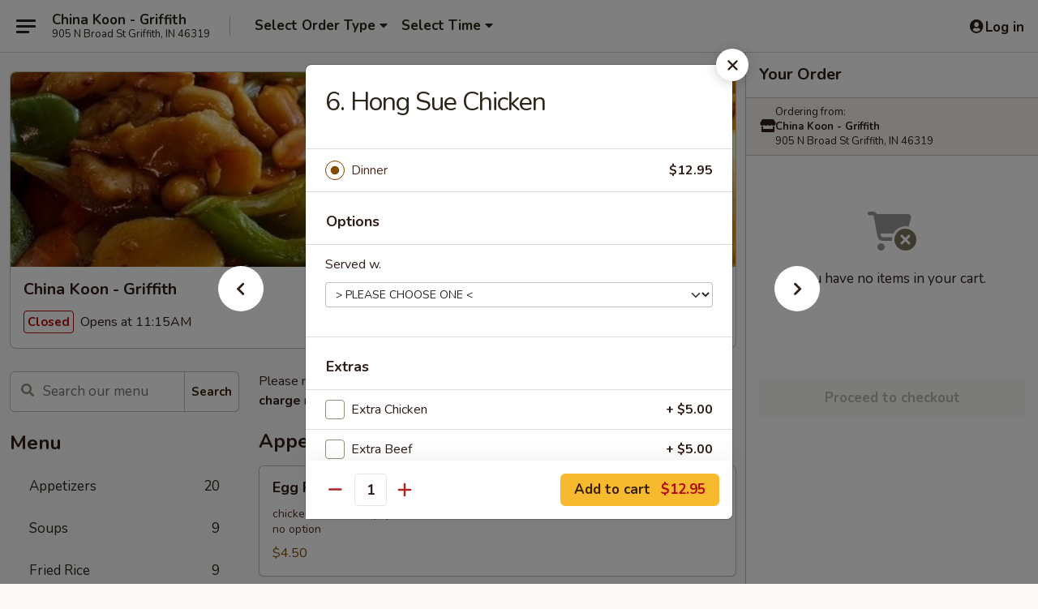

--- FILE ---
content_type: text/html; charset=UTF-8
request_url: https://www.chinakoongriffith.com/order/main/dinner-special/6-hong-sue-chicken
body_size: 40058
content:
<!DOCTYPE html>

<html class="no-js css-scroll" lang="en">
	<head>
		<meta charset="utf-8" />
		<meta http-equiv="X-UA-Compatible" content="IE=edge,chrome=1" />

				<title>China Koon - Griffith | 6. Hong Sue Chicken | Dinner Special</title>
		<meta name="description" content="Order online for delivery and takeout: 6. Hong Sue Chicken from China Koon - Griffith. Serving the best Chinese &amp; Thai in Griffith, IN." />		<meta name="keywords" content="china koon, china koon griffith, china koon menu, griffith chinese delivery, griffith chinese food, griffith chinese restaurants, chinese delivery, best chinese food in griffith, chinese restaurants in griffith, chinese restaurants near me, chinese food near me, griffith chinese takeout, griffith asian food, griffith asian restaurants, asian delivery, best asian food in griffith, asian restaurants in griffith, asian restaurants near me, asian food near me, griffith thai delivery, griffith thai food, griffith thai restaurants, thai delivery, best thai food in griffith, thai restaurants in griffith, thai restaurants near me, thai food near me, griffith thai takeout" />		<meta name="viewport" content="width=device-width, initial-scale=1.0">

		<meta property="og:type" content="website">
		<meta property="og:title" content="China Koon - Griffith | 6. Hong Sue Chicken | Dinner Special">
		<meta property="og:description" content="Order online for delivery and takeout: 6. Hong Sue Chicken from China Koon - Griffith. Serving the best Chinese &amp; Thai in Griffith, IN.">

		<meta name="twitter:card" content="summary_large_image">
		<meta name="twitter:title" content="China Koon - Griffith | 6. Hong Sue Chicken | Dinner Special">
		<meta name="twitter:description" content="Order online for delivery and takeout: 6. Hong Sue Chicken from China Koon - Griffith. Serving the best Chinese &amp; Thai in Griffith, IN.">
					<meta property="og:image" content="https://imagedelivery.net/9lr8zq_Jvl7h6OFWqEi9IA/8b2508fa-c88e-4ba3-b5cb-889ce1b99500/public" />
			<meta name="twitter:image" content="https://imagedelivery.net/9lr8zq_Jvl7h6OFWqEi9IA/8b2508fa-c88e-4ba3-b5cb-889ce1b99500/public" />
		
		<meta name="apple-mobile-web-app-status-bar-style" content="black">
		<meta name="mobile-web-app-capable" content="yes">
					<link rel="canonical" href="https://www.chinakoongriffith.com/order/main/dinner-special/6-hong-sue-chicken"/>
						<link rel="shortcut icon" href="https://imagedelivery.net/9lr8zq_Jvl7h6OFWqEi9IA/3ef9b5a8-24b4-4b9b-b605-d8c1cff9a700/public" type="image/png" />
			
		<link type="text/css" rel="stylesheet" href="/min/g=css4.0&amp;1768285372" />
		<link rel="stylesheet" href="//ajax.googleapis.com/ajax/libs/jqueryui/1.10.1/themes/base/minified/jquery-ui.min.css" />
		<link href='//fonts.googleapis.com/css?family=Open+Sans:400italic,400,700' rel='stylesheet' type='text/css' />
		<script src="https://kit.fontawesome.com/a4edb6363d.js" crossorigin="anonymous"></script>

		<style>
								.home_hero, .menu_hero{ background-image: url(https://imagedelivery.net/9lr8zq_Jvl7h6OFWqEi9IA/f2d4c433-21b5-438a-645e-dfcd66e43600/public); }
					@media
					(-webkit-min-device-pixel-ratio: 1.25),
					(min-resolution: 120dpi){
						/* Retina header*/
						.home_hero, .menu_hero{ background-image: url(https://imagedelivery.net/9lr8zq_Jvl7h6OFWqEi9IA/666c5390-6876-446d-fb1c-21b71529df00/public); }
					}
															/*body{  } */

					
		</style>

		
		<script type="text/javascript">
			var UrlTag = "chinakoongriffith";
			var template = 'defaultv4';
			var formname = 'ordering3';
			var menulink = 'https://www.chinakoongriffith.com/order/main';
			var checkoutlink = 'https://www.chinakoongriffith.com/checkout';
		</script>
		<script>
			/* http://writing.colin-gourlay.com/safely-using-ready-before-including-jquery/ */
			(function(w,d,u){w.readyQ=[];w.bindReadyQ=[];function p(x,y){if(x=="ready"){w.bindReadyQ.push(y);}else{w.readyQ.push(x);}};var a={ready:p,bind:p};w.$=w.jQuery=function(f){if(f===d||f===u){return a}else{p(f)}}})(window,document)
		</script>

		<script type="application/ld+json">{
    "@context": "http://schema.org",
    "@type": "Menu",
    "url": "https://www.chinakoongriffith.com/order/main",
    "mainEntityOfPage": "https://www.chinakoongriffith.com/order/main",
    "inLanguage": "English",
    "name": "Main",
    "description": "Please note: requests for additional items or special preparation may incur an <b>extra charge</b> not calculated on your online order.",
    "hasMenuSection": [
        {
            "@type": "MenuSection",
            "url": "https://www.chinakoongriffith.com/order/main/dinner-special",
            "name": "Dinner Special",
            "description": "All day <br>\nServed with egg roll, bbq pork fried rice or white rice or soft noodles",
            "hasMenuItem": [
                {
                    "@type": "MenuItem",
                    "name": "6. Hong Sue Chicken",
                    "url": "https://www.chinakoongriffith.com/order/main/dinner-special/6-hong-sue-chicken"
                }
            ]
        }
    ]
}</script>
<!-- Google Tag Manager -->
<script>
	window.dataLayer = window.dataLayer || [];
	let data = {
		account: 'chinakoongriffith',
		context: 'direct',
		templateVersion: 4,
		rid: 66	}
		dataLayer.push(data);
	(function(w,d,s,l,i){w[l]=w[l]||[];w[l].push({'gtm.start':
		new Date().getTime(),event:'gtm.js'});var f=d.getElementsByTagName(s)[0],
		j=d.createElement(s),dl=l!='dataLayer'?'&l='+l:'';j.async=true;j.src=
		'https://www.googletagmanager.com/gtm.js?id='+i+dl;f.parentNode.insertBefore(j,f);
		})(window,document,'script','dataLayer','GTM-K9P93M');

	function gtag() { dataLayer.push(arguments); }
</script>

			<script async src="https://www.googletagmanager.com/gtag/js?id=G-BQ8XK4J4FG"></script>
	
	<script>
		
		gtag('js', new Date());

		
					gtag('config', "G-BQ8XK4J4FG");
			</script>
		<link href="https://fonts.googleapis.com/css?family=Open+Sans:400,600,700|Nunito:400,700" rel="stylesheet" />
	</head>

	<body
		data-event-on:customer_registered="window.location.reload()"
		data-event-on:customer_logged_in="window.location.reload()"
		data-event-on:customer_logged_out="window.location.reload()"
	>
		<a class="skip-to-content-link" href="#main">Skip to content</a>
				<!-- Google Tag Manager (noscript) -->
		<noscript><iframe src="https://www.googletagmanager.com/ns.html?id=GTM-K9P93M" height="0" width="0" style="display:none;visibility:hidden"></iframe></noscript>
		<!-- End Google Tag Manager (noscript) -->
						<!-- wrapper starts -->
		<div class="wrapper">
			<div style="grid-area: header-announcements">
				<div id="upgradeBrowserBanner" class="alert alert-warning mb-0 rounded-0 py-4" style="display:none;">
	<div class="alert-icon"><i class="fas fa-warning" aria-hidden="true"></i></div>
	<div>
		<strong>We're sorry, but the Web browser you are using is not supported.</strong> <br/> Please upgrade your browser or try a different one to use this Website. Supported browsers include:<br/>
		<ul class="list-unstyled">
			<li class="mt-2"><a href="https://www.google.com/chrome" target="_blank" class="simple-link"><i class="fab fa-chrome"></i> Chrome</a></li>
			<li class="mt-2"><a href="https://www.mozilla.com/firefox/upgrade.html" target="_blank" class="simple-link"><i class="fab fa-firefox"></i> Firefox</a></li>
			<li class="mt-2"><a href="https://www.microsoft.com/en-us/windows/microsoft-edge" target="_blank" class="simple-link"><i class="fab fa-edge"></i> Edge</a></li>
			<li class="mt-2"><a href="http://www.apple.com/safari/" target="_blank" class="simple-link"><i class="fab fa-safari"></i> Safari</a></li>
		</ul>
	</div>
</div>
<script>
	var ua = navigator.userAgent;
	var match = ua.match(/Firefox\/([0-9]+)\./);
	var firefoxVersion = match ? parseInt(match[1]) : 1000;
	var match = ua.match(/Chrome\/([0-9]+)\./);
	var chromeVersion = match ? parseInt(match[1]) : 1000;
	var isIE = ua.indexOf('MSIE') > -1 || ua.indexOf('Trident') > -1;
	var upgradeBrowserBanner = document.getElementById('upgradeBrowserBanner');
	var isMatchesSupported = typeof(upgradeBrowserBanner.matches)!="undefined";
	var isEntriesSupported = typeof(Object.entries)!="undefined";
	//Safari version is verified with isEntriesSupported
	if (isIE || !isMatchesSupported || !isEntriesSupported || firefoxVersion <= 46 || chromeVersion <= 53) {
		upgradeBrowserBanner.style.display = 'flex';
	}
</script>				
				<!-- get closed sign if applicable. -->
				
				
							</div>

						<div class="headerAndWtype" style="grid-area: header">
				<!-- Header Starts -->
				<header class="header">
										<div class="d-flex flex-column align-items-start flex-md-row align-items-md-center">
												<div class="logo_name_alt flex-shrink-0 d-flex align-items-center align-self-stretch pe-6 pe-md-0">
							
	<button
		type="button"
		class="eds_button btn btn-outline eds_button--shape-default eds_menu_button"
		data-bs-toggle="offcanvas" data-bs-target="#side-menu" aria-controls="side-menu" aria-label="Main menu"	><span aria-hidden="true"></span> <span aria-hidden="true"></span> <span aria-hidden="true"></span></button>

	
							<div class="d-flex flex-column align-items-center mx-auto align-items-md-start mx-md-0">
								<a
									class="eds-display-text-title-xs text-truncate title-container"
									href="https://www.chinakoongriffith.com"
								>
									China Koon - Griffith								</a>

																	<span class="eds-copy-text-s-regular text-center text-md-start address-container" title="905 N Broad St Griffith, IN 46319">
										905 N Broad St Griffith, IN 46319									</span>
															</div>
						</div>

																			<div class="eds-display-text-title-s d-none d-md-block border-start mx-4" style="width: 0">&nbsp;</div>

							<div class="header_order_options d-flex align-items-center  w-100 p-2p5 p-md-0">
																<div class="what">
									<button
	type="button"
	class="border-0 bg-transparent text-start"
	data-bs-toggle="modal"
	data-bs-target="#modal-order-options"
	aria-expanded="false"
	style="min-height: 44px"
>
	<div class="d-flex align-items-baseline gap-2">
		<div class="otype-name-label eds-copy-text-l-bold text-truncate" style="flex: 1" data-order-type-label>
			Select Order Type		</div>

		<i class="fa fa-fw fa-caret-down"></i>
	</div>

	<div
		class="otype-picker-label otype-address-label eds-interface-text-m-regular text-truncate hidden"
	>
			</div>
</button>

<script>
	$(function() {
		var $autoCompleteInputs = $('[data-autocomplete-address]');
		if ($autoCompleteInputs && $autoCompleteInputs.length) {
			$autoCompleteInputs.each(function() {
				let $input = $(this);
				let $deliveryAddressContainer = $input.parents('.deliveryAddressContainer').first();
				$input.autocomplete({
					source   : addressAC,
					minLength: 3,
					delay    : 300,
					select   : function(event, ui) {
						$.getJSON('/' + UrlTag + '/?form=addresslookup', {
							id: ui.item.id,
						}, function(data) {
							let location = data
							if (location.address.street.endsWith('Trl')) {
								location.address.street = location.address.street.replace('Trl', 'Trail')
							}
							let autoCompleteSuccess = $input.data('autocomplete-success');
							if (autoCompleteSuccess) {
								let autoCompleteSuccessFunction = window[autoCompleteSuccess];
								if (typeof autoCompleteSuccessFunction == "function") {
									autoCompleteSuccessFunction(location);
								}
							}

							let address = location.address

							$('#add-address-city, [data-autocompleted-city]').val(address.city)
							$('#add-address-state, [data-autocompleted-state]').val(address.stateCode)
							$('#add-address-zip, [data-autocompleted-zip]').val(address.postalCode)
							$('#add-address-latitude, [data-autocompleted-latitude]').val(location.position.lat)
							$('#add-address-longitude, [data-autocompleted-longitude]').val(location.position.lng)
							let streetAddress = (address.houseNumber || '') + ' ' + (address.street || '');
							$('#street-address-1, [data-autocompleted-street-address]').val(streetAddress)
							validateAddress($deliveryAddressContainer);
						})
					},
				})
				$input.attr('autocomplete', 'street-address')
			});
		}

		// autocomplete using Address autocomplete
		// jquery autocomplete needs 2 fields: title and value
		// id holds the LocationId which can be used at a later stage to get the coordinate of the selected choice
		function addressAC(query, callback) {
			//we don't actually want to search until they've entered the street number and at least one character
			words = query.term.trim().split(' ')
			if (words.length < 2) {
				return false
			}

			$.getJSON('/' + UrlTag + '/?form=addresssuggest', { q: query.term }, function(data) {
				var addresses = data.items
				addresses = addresses.map(addr => {
					if ((addr.address.label || '').endsWith('Trl')) {
						addr.address.label = addr.address.label.replace('Trl', 'Trail')
					}
					let streetAddress = (addr.address.label || '')
					return {
						label: streetAddress,
						value: streetAddress,
						id   : addr.id,
					}
				})

				return callback(addresses)
			})
		}

				$('[data-address-from-current-loc]').on('click', function(e) {
			let $streetAddressContainer = $(this).parents('.street-address-container').first();
			let $deliveryAddressContainer = $(this).parents('.deliveryAddressContainer').first();
			e.preventDefault();
			if(navigator.geolocation) {
				navigator.geolocation.getCurrentPosition(position => {
					$.getJSON('/' + UrlTag + '/?form=addresssuggest', {
						at: position.coords.latitude + "," + position.coords.longitude
					}, function(data) {
						let location = data.items[0];
						let address = location.address
						$streetAddressContainer.find('.input-street-address').val((address.houseNumber ? address.houseNumber : '') + ' ' + (address.street ? address.street : ''));
						$('#add-address-city').val(address.city ? address.city : '');
						$('#add-address-state').val(address.state ? address.state : '');
						$('#add-address-zip').val(address.postalCode ? address.postalCode : '');
						$('#add-address-latitude').val(location.position.lat ? location.position.lat : '');
						$('#add-address-longitude').val(location.position.lng ? location.position.lng : '');
						validateAddress($deliveryAddressContainer, 0);
					});
				});
			} else {
				alert("Geolocation is not supported by this browser!");
			}
		});
	});

	function autoCompleteSuccess(location)
	{
		if (location && location.address) {
			let address = location.address

			let streetAddress = (address.houseNumber || '') + ' ' + (address.street || '');
			$.ajax({
				url: '/' + UrlTag + '/?form=saveformfields',
				data: {
					'param_full~address_s_n_255': streetAddress + ', ' + address.city + ', ' + address.state,
					'param_street~address_s_n_255': streetAddress,
					'param_city_s_n_90': address.city,
					'param_state_s_n_2': address.state,
					'param_zip~code_z_n_10': address.postalCode,
				}
			});
		}
	}
</script>
								</div>

																									<div class="when showcheck_parent">
																				<div class="ordertimetypes ">
	<button
		type="button"
		class="border-0 bg-transparent text-start loadable-content"
		data-bs-toggle="modal"
		data-bs-target="#modal-order-time"
		aria-expanded="false"
		style="min-height: 44px"
		data-change-label-to-later-date
	>
		<div class="d-flex align-items-baseline gap-2">
			<div class="eds-copy-text-l-bold text-truncate flex-fill" data-otype-time-day>
								Select Time			</div>

			<i class="fa fa-fw fa-caret-down"></i>
		</div>

		<div
			class="otype-picker-label otype-picker-time eds-interface-text-m-regular text-truncate hidden"
			data-otype-time
		>
			Later		</div>
	</button>
</div>
									</div>
															</div>
						
												<div class="position-absolute top-0 end-0 pe-2 py-2p5">
							
	<div id="login-status" >
					
	<button
		type="button"
		class="eds_button btn btn-outline eds_button--shape-default px-2 text-nowrap"
		aria-label="Log in" style="color: currentColor" data-bs-toggle="modal" data-bs-target="#login-modal"	><i
		class="eds_icon fa fa-lg fa-fw fa-user-circle d-block d-lg-none"
		style="font-family: &quot;Font Awesome 5 Pro&quot;; "	></i>

	 <div class="d-none d-lg-flex align-items-baseline gap-2">
	<i
		class="eds_icon fa fa-fw fa-user-circle"
		style="font-family: &quot;Font Awesome 5 Pro&quot;; "	></i>

	<div class="profile-container text-truncate">Log in</div></div></button>

				</div>

							</div>
					</div>

															
	<aside		data-eds-id="6967b3cabb192"
		class="eds_side_menu offcanvas offcanvas-start text-dark "
		tabindex="-1"
				id="side-menu" data-event-on:menu_selected="this.dispatchEvent(new CustomEvent('eds.hide'))" data-event-on:category_selected="this.dispatchEvent(new CustomEvent('eds.hide'))"	>
		
		<div class="eds_side_menu-body offcanvas-body d-flex flex-column p-0 css-scroll">
										<div
					class="eds_side_menu-close position-absolute top-0 end-0 pt-3 pe-3 "
					style="z-index: 1"
				>
					
	<button
		type="button"
		class="eds_button btn btn-outline-secondary eds_button--shape-circle"
		data-bs-dismiss="offcanvas" data-bs-target="[data-eds-id=&quot;6967b3cabb192&quot;]" aria-label="Close"	><i
		class="eds_icon fa fa-fw fa-close"
		style="font-family: &quot;Font Awesome 5 Pro&quot;; "	></i></button>

					</div>
			
			<div class="restaurant-info border-bottom border-light p-3">
							<p class="eds-display-text-title-xs mb-0 me-2 pe-4">China Koon - Griffith</p>

			<div class="eds-copy-text-s-regular me-2 pe-4">
			905 N Broad St Griffith, IN 46319		</div>
						</div>

																	
	<div class="border-bottom border-light p-3">
		
		
			<details
				class="eds_list eds_list--border-none" open				data-menu-id="15841"
									data-event-on:document_ready="this.open = localStorage.getItem('menu-open-15841') !== 'false'"
										onclick="localStorage.setItem('menu-open-15841', !this.open)"
							>
									<summary class="eds-copy-text-l-regular list-unstyled rounded-3 mb-1 " tabindex="0">
						<h2 class="eds-display-text-title-m m-0 p-0">
															
	<i
		class="eds_icon fas fa-fw fa-chevron-right"
		style="font-family: &quot;Font Awesome 5 Pro&quot;; "	></i>

															Menu
						</h2>
					</summary>
										<div class="mb-3"></div>
				
																		
									<a
						class="eds_list-item eds-copy-text-l-regular list-unstyled rounded-3 mb-1 px-3 px-lg-4 py-2p5 d-flex "
						data-event-on:category_pinned="(category) => $(this).toggleClass('active', category.id === '203057')"
						href="https://www.chinakoongriffith.com/order/main/appetizers"
						onclick="if (!event.ctrlKey) {
							const currentMenuIsActive = true || $(this).closest('details').find('summary').hasClass('active');
							if (currentMenuIsActive) {
								app.event.emit('category_selected', { id: '203057' });
							} else {
								app.event.emit('menu_selected', { menu_id: '15841', menu_description: &quot;Please note: requests for additional items or special preparation may incur an &lt;b&gt;extra charge&lt;\/b&gt; not calculated on your online order.&quot;, category_id: '203057' });
							}
															return false;
													}"
					>
						Appetizers													<span class="ms-auto">20</span>
											</a>
									<a
						class="eds_list-item eds-copy-text-l-regular list-unstyled rounded-3 mb-1 px-3 px-lg-4 py-2p5 d-flex "
						data-event-on:category_pinned="(category) => $(this).toggleClass('active', category.id === '203058')"
						href="https://www.chinakoongriffith.com/order/main/soups"
						onclick="if (!event.ctrlKey) {
							const currentMenuIsActive = true || $(this).closest('details').find('summary').hasClass('active');
							if (currentMenuIsActive) {
								app.event.emit('category_selected', { id: '203058' });
							} else {
								app.event.emit('menu_selected', { menu_id: '15841', menu_description: &quot;Please note: requests for additional items or special preparation may incur an &lt;b&gt;extra charge&lt;\/b&gt; not calculated on your online order.&quot;, category_id: '203058' });
							}
															return false;
													}"
					>
						Soups													<span class="ms-auto">9</span>
											</a>
									<a
						class="eds_list-item eds-copy-text-l-regular list-unstyled rounded-3 mb-1 px-3 px-lg-4 py-2p5 d-flex "
						data-event-on:category_pinned="(category) => $(this).toggleClass('active', category.id === '203059')"
						href="https://www.chinakoongriffith.com/order/main/fried-rice"
						onclick="if (!event.ctrlKey) {
							const currentMenuIsActive = true || $(this).closest('details').find('summary').hasClass('active');
							if (currentMenuIsActive) {
								app.event.emit('category_selected', { id: '203059' });
							} else {
								app.event.emit('menu_selected', { menu_id: '15841', menu_description: &quot;Please note: requests for additional items or special preparation may incur an &lt;b&gt;extra charge&lt;\/b&gt; not calculated on your online order.&quot;, category_id: '203059' });
							}
															return false;
													}"
					>
						Fried Rice													<span class="ms-auto">9</span>
											</a>
									<a
						class="eds_list-item eds-copy-text-l-regular list-unstyled rounded-3 mb-1 px-3 px-lg-4 py-2p5 d-flex "
						data-event-on:category_pinned="(category) => $(this).toggleClass('active', category.id === '225054')"
						href="https://www.chinakoongriffith.com/order/main/special-fried-rice"
						onclick="if (!event.ctrlKey) {
							const currentMenuIsActive = true || $(this).closest('details').find('summary').hasClass('active');
							if (currentMenuIsActive) {
								app.event.emit('category_selected', { id: '225054' });
							} else {
								app.event.emit('menu_selected', { menu_id: '15841', menu_description: &quot;Please note: requests for additional items or special preparation may incur an &lt;b&gt;extra charge&lt;\/b&gt; not calculated on your online order.&quot;, category_id: '225054' });
							}
															return false;
													}"
					>
						Special Fried Rice													<span class="ms-auto">7</span>
											</a>
									<a
						class="eds_list-item eds-copy-text-l-regular list-unstyled rounded-3 mb-1 px-3 px-lg-4 py-2p5 d-flex "
						data-event-on:category_pinned="(category) => $(this).toggleClass('active', category.id === '203060')"
						href="https://www.chinakoongriffith.com/order/main/cantonese-pan-fried-noodles"
						onclick="if (!event.ctrlKey) {
							const currentMenuIsActive = true || $(this).closest('details').find('summary').hasClass('active');
							if (currentMenuIsActive) {
								app.event.emit('category_selected', { id: '203060' });
							} else {
								app.event.emit('menu_selected', { menu_id: '15841', menu_description: &quot;Please note: requests for additional items or special preparation may incur an &lt;b&gt;extra charge&lt;\/b&gt; not calculated on your online order.&quot;, category_id: '203060' });
							}
															return false;
													}"
					>
						Cantonese Pan Fried Noodles													<span class="ms-auto">7</span>
											</a>
									<a
						class="eds_list-item eds-copy-text-l-regular list-unstyled rounded-3 mb-1 px-3 px-lg-4 py-2p5 d-flex "
						data-event-on:category_pinned="(category) => $(this).toggleClass('active', category.id === '203061')"
						href="https://www.chinakoongriffith.com/order/main/china-koon-lo-mein-stir-fry-udon-noodle"
						onclick="if (!event.ctrlKey) {
							const currentMenuIsActive = true || $(this).closest('details').find('summary').hasClass('active');
							if (currentMenuIsActive) {
								app.event.emit('category_selected', { id: '203061' });
							} else {
								app.event.emit('menu_selected', { menu_id: '15841', menu_description: &quot;Please note: requests for additional items or special preparation may incur an &lt;b&gt;extra charge&lt;\/b&gt; not calculated on your online order.&quot;, category_id: '203061' });
							}
															return false;
													}"
					>
						China Koon Lo Mein / Stir Fry Udon Noodle													<span class="ms-auto">4</span>
											</a>
									<a
						class="eds_list-item eds-copy-text-l-regular list-unstyled rounded-3 mb-1 px-3 px-lg-4 py-2p5 d-flex "
						data-event-on:category_pinned="(category) => $(this).toggleClass('active', category.id === '203062')"
						href="https://www.chinakoongriffith.com/order/main/chop-suey-chow-mein-war-mein"
						onclick="if (!event.ctrlKey) {
							const currentMenuIsActive = true || $(this).closest('details').find('summary').hasClass('active');
							if (currentMenuIsActive) {
								app.event.emit('category_selected', { id: '203062' });
							} else {
								app.event.emit('menu_selected', { menu_id: '15841', menu_description: &quot;Please note: requests for additional items or special preparation may incur an &lt;b&gt;extra charge&lt;\/b&gt; not calculated on your online order.&quot;, category_id: '203062' });
							}
															return false;
													}"
					>
						Chop Suey / Chow Mein / War Mein													<span class="ms-auto">21</span>
											</a>
									<a
						class="eds_list-item eds-copy-text-l-regular list-unstyled rounded-3 mb-1 px-3 px-lg-4 py-2p5 d-flex "
						data-event-on:category_pinned="(category) => $(this).toggleClass('active', category.id === '203068')"
						href="https://www.chinakoongriffith.com/order/main/egg-foo-young"
						onclick="if (!event.ctrlKey) {
							const currentMenuIsActive = true || $(this).closest('details').find('summary').hasClass('active');
							if (currentMenuIsActive) {
								app.event.emit('category_selected', { id: '203068' });
							} else {
								app.event.emit('menu_selected', { menu_id: '15841', menu_description: &quot;Please note: requests for additional items or special preparation may incur an &lt;b&gt;extra charge&lt;\/b&gt; not calculated on your online order.&quot;, category_id: '203068' });
							}
															return false;
													}"
					>
						Egg Foo Young													<span class="ms-auto">8</span>
											</a>
									<a
						class="eds_list-item eds-copy-text-l-regular list-unstyled rounded-3 mb-1 px-3 px-lg-4 py-2p5 d-flex "
						data-event-on:category_pinned="(category) => $(this).toggleClass('active', category.id === '203069')"
						href="https://www.chinakoongriffith.com/order/main/sweet-sour"
						onclick="if (!event.ctrlKey) {
							const currentMenuIsActive = true || $(this).closest('details').find('summary').hasClass('active');
							if (currentMenuIsActive) {
								app.event.emit('category_selected', { id: '203069' });
							} else {
								app.event.emit('menu_selected', { menu_id: '15841', menu_description: &quot;Please note: requests for additional items or special preparation may incur an &lt;b&gt;extra charge&lt;\/b&gt; not calculated on your online order.&quot;, category_id: '203069' });
							}
															return false;
													}"
					>
						Sweet & Sour													<span class="ms-auto">5</span>
											</a>
									<a
						class="eds_list-item eds-copy-text-l-regular list-unstyled rounded-3 mb-1 px-3 px-lg-4 py-2p5 d-flex "
						data-event-on:category_pinned="(category) => $(this).toggleClass('active', category.id === '203063')"
						href="https://www.chinakoongriffith.com/order/main/chicken"
						onclick="if (!event.ctrlKey) {
							const currentMenuIsActive = true || $(this).closest('details').find('summary').hasClass('active');
							if (currentMenuIsActive) {
								app.event.emit('category_selected', { id: '203063' });
							} else {
								app.event.emit('menu_selected', { menu_id: '15841', menu_description: &quot;Please note: requests for additional items or special preparation may incur an &lt;b&gt;extra charge&lt;\/b&gt; not calculated on your online order.&quot;, category_id: '203063' });
							}
															return false;
													}"
					>
						Chicken													<span class="ms-auto">20</span>
											</a>
									<a
						class="eds_list-item eds-copy-text-l-regular list-unstyled rounded-3 mb-1 px-3 px-lg-4 py-2p5 d-flex "
						data-event-on:category_pinned="(category) => $(this).toggleClass('active', category.id === '203064')"
						href="https://www.chinakoongriffith.com/order/main/pork"
						onclick="if (!event.ctrlKey) {
							const currentMenuIsActive = true || $(this).closest('details').find('summary').hasClass('active');
							if (currentMenuIsActive) {
								app.event.emit('category_selected', { id: '203064' });
							} else {
								app.event.emit('menu_selected', { menu_id: '15841', menu_description: &quot;Please note: requests for additional items or special preparation may incur an &lt;b&gt;extra charge&lt;\/b&gt; not calculated on your online order.&quot;, category_id: '203064' });
							}
															return false;
													}"
					>
						Pork													<span class="ms-auto">9</span>
											</a>
									<a
						class="eds_list-item eds-copy-text-l-regular list-unstyled rounded-3 mb-1 px-3 px-lg-4 py-2p5 d-flex "
						data-event-on:category_pinned="(category) => $(this).toggleClass('active', category.id === '203065')"
						href="https://www.chinakoongriffith.com/order/main/beef"
						onclick="if (!event.ctrlKey) {
							const currentMenuIsActive = true || $(this).closest('details').find('summary').hasClass('active');
							if (currentMenuIsActive) {
								app.event.emit('category_selected', { id: '203065' });
							} else {
								app.event.emit('menu_selected', { menu_id: '15841', menu_description: &quot;Please note: requests for additional items or special preparation may incur an &lt;b&gt;extra charge&lt;\/b&gt; not calculated on your online order.&quot;, category_id: '203065' });
							}
															return false;
													}"
					>
						Beef													<span class="ms-auto">18</span>
											</a>
									<a
						class="eds_list-item eds-copy-text-l-regular list-unstyled rounded-3 mb-1 px-3 px-lg-4 py-2p5 d-flex "
						data-event-on:category_pinned="(category) => $(this).toggleClass('active', category.id === '203066')"
						href="https://www.chinakoongriffith.com/order/main/shrimp"
						onclick="if (!event.ctrlKey) {
							const currentMenuIsActive = true || $(this).closest('details').find('summary').hasClass('active');
							if (currentMenuIsActive) {
								app.event.emit('category_selected', { id: '203066' });
							} else {
								app.event.emit('menu_selected', { menu_id: '15841', menu_description: &quot;Please note: requests for additional items or special preparation may incur an &lt;b&gt;extra charge&lt;\/b&gt; not calculated on your online order.&quot;, category_id: '203066' });
							}
															return false;
													}"
					>
						Shrimp													<span class="ms-auto">16</span>
											</a>
									<a
						class="eds_list-item eds-copy-text-l-regular list-unstyled rounded-3 mb-1 px-3 px-lg-4 py-2p5 d-flex "
						data-event-on:category_pinned="(category) => $(this).toggleClass('active', category.id === '203067')"
						href="https://www.chinakoongriffith.com/order/main/vegetarian"
						onclick="if (!event.ctrlKey) {
							const currentMenuIsActive = true || $(this).closest('details').find('summary').hasClass('active');
							if (currentMenuIsActive) {
								app.event.emit('category_selected', { id: '203067' });
							} else {
								app.event.emit('menu_selected', { menu_id: '15841', menu_description: &quot;Please note: requests for additional items or special preparation may incur an &lt;b&gt;extra charge&lt;\/b&gt; not calculated on your online order.&quot;, category_id: '203067' });
							}
															return false;
													}"
					>
						Vegetarian													<span class="ms-auto">10</span>
											</a>
									<a
						class="eds_list-item eds-copy-text-l-regular list-unstyled rounded-3 mb-1 px-3 px-lg-4 py-2p5 d-flex "
						data-event-on:category_pinned="(category) => $(this).toggleClass('active', category.id === '203071')"
						href="https://www.chinakoongriffith.com/order/main/chefs-specialties"
						onclick="if (!event.ctrlKey) {
							const currentMenuIsActive = true || $(this).closest('details').find('summary').hasClass('active');
							if (currentMenuIsActive) {
								app.event.emit('category_selected', { id: '203071' });
							} else {
								app.event.emit('menu_selected', { menu_id: '15841', menu_description: &quot;Please note: requests for additional items or special preparation may incur an &lt;b&gt;extra charge&lt;\/b&gt; not calculated on your online order.&quot;, category_id: '203071' });
							}
															return false;
													}"
					>
						Chef's Specialties													<span class="ms-auto">25</span>
											</a>
									<a
						class="eds_list-item eds-copy-text-l-regular list-unstyled rounded-3 mb-1 px-3 px-lg-4 py-2p5 d-flex "
						data-event-on:category_pinned="(category) => $(this).toggleClass('active', category.id === '203073')"
						href="https://www.chinakoongriffith.com/order/main/thai-noodle"
						onclick="if (!event.ctrlKey) {
							const currentMenuIsActive = true || $(this).closest('details').find('summary').hasClass('active');
							if (currentMenuIsActive) {
								app.event.emit('category_selected', { id: '203073' });
							} else {
								app.event.emit('menu_selected', { menu_id: '15841', menu_description: &quot;Please note: requests for additional items or special preparation may incur an &lt;b&gt;extra charge&lt;\/b&gt; not calculated on your online order.&quot;, category_id: '203073' });
							}
															return false;
													}"
					>
						Thai Noodle													<span class="ms-auto">4</span>
											</a>
									<a
						class="eds_list-item eds-copy-text-l-regular list-unstyled rounded-3 mb-1 px-3 px-lg-4 py-2p5 d-flex "
						data-event-on:category_pinned="(category) => $(this).toggleClass('active', category.id === '203072')"
						href="https://www.chinakoongriffith.com/order/main/thai-fried-rice"
						onclick="if (!event.ctrlKey) {
							const currentMenuIsActive = true || $(this).closest('details').find('summary').hasClass('active');
							if (currentMenuIsActive) {
								app.event.emit('category_selected', { id: '203072' });
							} else {
								app.event.emit('menu_selected', { menu_id: '15841', menu_description: &quot;Please note: requests for additional items or special preparation may incur an &lt;b&gt;extra charge&lt;\/b&gt; not calculated on your online order.&quot;, category_id: '203072' });
							}
															return false;
													}"
					>
						Thai Fried Rice													<span class="ms-auto">8</span>
											</a>
									<a
						class="eds_list-item eds-copy-text-l-regular list-unstyled rounded-3 mb-1 px-3 px-lg-4 py-2p5 d-flex "
						data-event-on:category_pinned="(category) => $(this).toggleClass('active', category.id === '203074')"
						href="https://www.chinakoongriffith.com/order/main/thai-entrees"
						onclick="if (!event.ctrlKey) {
							const currentMenuIsActive = true || $(this).closest('details').find('summary').hasClass('active');
							if (currentMenuIsActive) {
								app.event.emit('category_selected', { id: '203074' });
							} else {
								app.event.emit('menu_selected', { menu_id: '15841', menu_description: &quot;Please note: requests for additional items or special preparation may incur an &lt;b&gt;extra charge&lt;\/b&gt; not calculated on your online order.&quot;, category_id: '203074' });
							}
															return false;
													}"
					>
						Thai Entrees													<span class="ms-auto">16</span>
											</a>
									<a
						class="eds_list-item eds-copy-text-l-regular list-unstyled rounded-3 mb-1 px-3 px-lg-4 py-2p5 d-flex "
						data-event-on:category_pinned="(category) => $(this).toggleClass('active', category.id === '203077')"
						href="https://www.chinakoongriffith.com/order/main/family-dinners"
						onclick="if (!event.ctrlKey) {
							const currentMenuIsActive = true || $(this).closest('details').find('summary').hasClass('active');
							if (currentMenuIsActive) {
								app.event.emit('category_selected', { id: '203077' });
							} else {
								app.event.emit('menu_selected', { menu_id: '15841', menu_description: &quot;Please note: requests for additional items or special preparation may incur an &lt;b&gt;extra charge&lt;\/b&gt; not calculated on your online order.&quot;, category_id: '203077' });
							}
															return false;
													}"
					>
						Family Dinners													<span class="ms-auto">4</span>
											</a>
									<a
						class="eds_list-item eds-copy-text-l-regular list-unstyled rounded-3 mb-1 px-3 px-lg-4 py-2p5 d-flex active"
						data-event-on:category_pinned="(category) => $(this).toggleClass('active', category.id === '203075')"
						href="https://www.chinakoongriffith.com/order/main/dinner-special"
						onclick="if (!event.ctrlKey) {
							const currentMenuIsActive = true || $(this).closest('details').find('summary').hasClass('active');
							if (currentMenuIsActive) {
								app.event.emit('category_selected', { id: '203075' });
							} else {
								app.event.emit('menu_selected', { menu_id: '15841', menu_description: &quot;Please note: requests for additional items or special preparation may incur an &lt;b&gt;extra charge&lt;\/b&gt; not calculated on your online order.&quot;, category_id: '203075' });
							}
															return false;
													}"
					>
						Dinner Special													<span class="ms-auto">39</span>
											</a>
									<a
						class="eds_list-item eds-copy-text-l-regular list-unstyled rounded-3 mb-1 px-3 px-lg-4 py-2p5 d-flex "
						data-event-on:category_pinned="(category) => $(this).toggleClass('active', category.id === '203076')"
						href="https://www.chinakoongriffith.com/order/main/lunch-special"
						onclick="if (!event.ctrlKey) {
							const currentMenuIsActive = true || $(this).closest('details').find('summary').hasClass('active');
							if (currentMenuIsActive) {
								app.event.emit('category_selected', { id: '203076' });
							} else {
								app.event.emit('menu_selected', { menu_id: '15841', menu_description: &quot;Please note: requests for additional items or special preparation may incur an &lt;b&gt;extra charge&lt;\/b&gt; not calculated on your online order.&quot;, category_id: '203076' });
							}
															return false;
													}"
					>
						Lunch Special													<span class="ms-auto">55</span>
											</a>
									<a
						class="eds_list-item eds-copy-text-l-regular list-unstyled rounded-3 mb-1 px-3 px-lg-4 py-2p5 d-flex "
						data-event-on:category_pinned="(category) => $(this).toggleClass('active', category.id === '203860')"
						href="https://www.chinakoongriffith.com/order/main/fresh-fruit-smoothies"
						onclick="if (!event.ctrlKey) {
							const currentMenuIsActive = true || $(this).closest('details').find('summary').hasClass('active');
							if (currentMenuIsActive) {
								app.event.emit('category_selected', { id: '203860' });
							} else {
								app.event.emit('menu_selected', { menu_id: '15841', menu_description: &quot;Please note: requests for additional items or special preparation may incur an &lt;b&gt;extra charge&lt;\/b&gt; not calculated on your online order.&quot;, category_id: '203860' });
							}
															return false;
													}"
					>
						Fresh Fruit Smoothies													<span class="ms-auto">3</span>
											</a>
									<a
						class="eds_list-item eds-copy-text-l-regular list-unstyled rounded-3 mb-1 px-3 px-lg-4 py-2p5 d-flex "
						data-event-on:category_pinned="(category) => $(this).toggleClass('active', category.id === '225228')"
						href="https://www.chinakoongriffith.com/order/main/soft-drinks"
						onclick="if (!event.ctrlKey) {
							const currentMenuIsActive = true || $(this).closest('details').find('summary').hasClass('active');
							if (currentMenuIsActive) {
								app.event.emit('category_selected', { id: '225228' });
							} else {
								app.event.emit('menu_selected', { menu_id: '15841', menu_description: &quot;Please note: requests for additional items or special preparation may incur an &lt;b&gt;extra charge&lt;\/b&gt; not calculated on your online order.&quot;, category_id: '225228' });
							}
															return false;
													}"
					>
						Soft Drinks													<span class="ms-auto">12</span>
											</a>
							</details>
		
			</div>

						
																	<nav>
							<ul class="eds_list eds_list--border-none border-bottom">
	<li class="eds_list-item">
		<a class="d-block p-3 " href="https://www.chinakoongriffith.com">
			Home		</a>
	</li>

		
					<li class="eds_list-item">
					<a class="d-block p-3 " href="https://www.chinakoongriffith.com/page/delivery-info" >
						Delivery Info					</a>
				</li>
			
			<li class="eds_list-item">
			<a class="d-block p-3 " href="https://www.chinakoongriffith.com/locationinfo">
				Location &amp; Hours			</a>
		</li>
	
	<li class="eds_list-item">
		<a class="d-block p-3 " href="https://www.chinakoongriffith.com/contact">
			Contact
		</a>
	</li>
</ul>
						</nav>

												<div class="eds-copy-text-s-regular p-3 d-lg-none">
							
<ul class="list-unstyled d-flex gap-2">
						<li><a href="https://www.yelp.com/biz/china-koon-restaurant-griffith" target="new" aria-label="Opens in new tab" title="Opens in new tab" class="icon" title="Yelp"><i class="fab fa-yelp"></i><span class="sr-only">Yelp</span></a></li>
									<li><a href="https://www.tripadvisor.com/Restaurant_Review-g37163-d4615350-Reviews-China_Koon-Griffith_Indiana.html" target="new" aria-label="Opens in new tab" title="Opens in new tab" class="icon" title="TripAdvisor"><i class="fak fa-tripadvisor"></i><span class="sr-only">TripAdvisor</span></a></li>
				</ul>

<div><a href="http://chinesemenuonline.com">&copy; 2026 Online Ordering by Chinese Menu Online</a></div>
	<div>Explore the top Chinese & Thai food spots in Griffith with <a href="https://www.springroll.com" target="_blank" title="Opens in new tab" aria-label="Opens in new tab">Springroll</a></div>

<ul class="list-unstyled mb-0 pt-3">
	<li><a href="https://www.chinakoongriffith.com/reportbug">Technical Support</a></li>
	<li><a href="https://www.chinakoongriffith.com/privacy">Privacy Policy</a></li>
	<li><a href="https://www.chinakoongriffith.com/tos">Terms of Service</a></li>
	<li><a href="https://www.chinakoongriffith.com/accessibility">Accessibility</a></li>
</ul>

This site is protected by reCAPTCHA and the Google <a href="https://policies.google.com/privacy">Privacy Policy</a> and <a href="https://policies.google.com/terms">Terms of Service</a> apply.
						</div>		</div>

		<script>
		{
			const container = document.querySelector('[data-eds-id="6967b3cabb192"]');

						['show', 'hide', 'toggle', 'dispose'].forEach((eventName) => {
				container.addEventListener(`eds.${eventName}`, (e) => {
					bootstrap.Offcanvas.getOrCreateInstance(container)[eventName](
						...(Array.isArray(e.detail) ? e.detail : [e.detail])
					);
				});
			});
		}
		</script>
	</aside>

					</header>
			</div>

										<div class="container p-0" style="grid-area: hero">
					<section class="hero">
												<div class="menu_hero backbgbox position-relative" role="img" aria-label="Image of food offered at the restaurant">
									<div class="logo">
		<a class="logo-image" href="https://www.chinakoongriffith.com">
			<img
				src="https://imagedelivery.net/9lr8zq_Jvl7h6OFWqEi9IA/8b2508fa-c88e-4ba3-b5cb-889ce1b99500/public"
				srcset="https://imagedelivery.net/9lr8zq_Jvl7h6OFWqEi9IA/8b2508fa-c88e-4ba3-b5cb-889ce1b99500/public 1x, https://imagedelivery.net/9lr8zq_Jvl7h6OFWqEi9IA/8b2508fa-c88e-4ba3-b5cb-889ce1b99500/public 2x"				alt="Home"
			/>
		</a>
	</div>
						</div>

													<div class="p-3">
								<div class="pb-1">
									<h1 role="heading" aria-level="2" class="eds-display-text-title-s m-0 p-0">China Koon - Griffith</h1>
																	</div>

								<div class="d-sm-flex align-items-baseline">
																			<div class="mt-2">
											
	<span
		class="eds_label eds_label--variant-error eds-interface-text-m-bold me-1 text-nowrap"
			>
		Closed	</span>

	Opens at 11:15AM										</div>
									
									<div class="d-flex gap-2 ms-sm-auto mt-2">
																					
					<a
				class="eds_button btn btn-outline-secondary btn-sm col text-nowrap"
				href="https://www.chinakoongriffith.com/locationinfo?lid=13037"
							>
				
	<i
		class="eds_icon fa fa-fw fa-info-circle"
		style="font-family: &quot;Font Awesome 5 Pro&quot;; "	></i>

	 Store info			</a>
		
												
																					
		<a
			class="eds_button btn btn-outline-secondary btn-sm col d-lg-none text-nowrap"
			href="tel:(219) 838-8843"
					>
			
	<i
		class="eds_icon fa fa-fw fa-phone"
		style="font-family: &quot;Font Awesome 5 Pro&quot;; transform: scale(-1, 1); "	></i>

	 Call us		</a>

												
																			</div>
								</div>
							</div>
											</section>
				</div>
			
						
										<div
					class="fixed_submit d-lg-none hidden pwa-pb-md-down"
					data-event-on:cart_updated="({ items }) => $(this).toggleClass('hidden', !items)"
				>
					<div
						data-async-on-event="order_type_updated, cart_updated"
						data-async-action="https://www.chinakoongriffith.com//ajax/?form=minimum_order_value_warning&component=add_more"
						data-async-method="get"
					>
											</div>

					<div class="p-3">
						<button class="btn btn-primary btn-lg w-100" onclick="app.event.emit('show_cart')">
							View cart							<span
								class="eds-interface-text-m-regular"
								data-event-on:cart_updated="({ items, subtotal }) => {
									$(this).text(`(${items} ${items === 1 ? 'item' : 'items'}, ${subtotal})`);
								}"
							>
								(0 items, $0.00)
							</span>
						</button>
					</div>
				</div>
			
									<!-- Header ends -->
<main class="main_content menucategory_page pb-5" id="main">
	<div class="container">
		
		<div class="row menu_wrapper menu_category_wrapper menu_wrapper--no-menu-tabs">
			<section class="col-xl-4 d-none d-xl-block">
				
				<div id="location-menu" data-event-on:menu_items_loaded="$(this).stickySidebar('updateSticky')">
					
		<form
			method="GET"
			role="search"
			action="https://www.chinakoongriffith.com/search"
			class="d-none d-xl-block mb-4"			novalidate
			onsubmit="if (!this.checkValidity()) event.preventDefault()"
		>
			<div class="position-relative">
				
	<label
		data-eds-id="6967b3cabc889"
		class="eds_formfield eds_formfield--size-large eds_formfield--variant-primary eds-copy-text-m-regular w-100"
		class="w-100"	>
		
		<div class="position-relative d-flex flex-column">
							<div class="eds_formfield-error eds-interface-text-m-bold" style="order: 1000"></div>
			
							<div class="eds_formfield-icon">
					<i
		class="eds_icon fa fa-fw fa-search"
		style="font-family: &quot;Font Awesome 5 Pro&quot;; "	></i>				</div>
										<input
					type="search"
					class="eds-copy-text-l-regular  "
										placeholder="Search our menu" name="search" autocomplete="off" spellcheck="false" value="" required aria-label="Search our menu" style="padding-right: 4.5rem; padding-left: 2.5rem;"				/>

				
							
			
	<i
		class="eds_icon fa fa-fw eds_formfield-validation"
		style="font-family: &quot;Font Awesome 5 Pro&quot;; "	></i>

	
					</div>

		
		<script>
		{
			const container = document.querySelector('[data-eds-id="6967b3cabc889"]');
			const input = container.querySelector('input, textarea, select');
			const error = container.querySelector('.eds_formfield-error');

			
						input.addEventListener('eds.validation.reset', () => {
				input.removeAttribute('data-validation');
				input.setCustomValidity('');
				error.innerHTML = '';
			});

						input.addEventListener('eds.validation.hide', () => {
				input.removeAttribute('data-validation');
			});

						input.addEventListener('eds.validation.success', (e) => {
				input.setCustomValidity('');
				input.setAttribute('data-validation', '');
				error.innerHTML = '';
			});

						input.addEventListener('eds.validation.warning', (e) => {
				input.setCustomValidity('');
				input.setAttribute('data-validation', '');
				error.innerHTML = e.detail;
			});

						input.addEventListener('eds.validation.error', (e) => {
				input.setCustomValidity(e.detail);
				input.checkValidity(); 				input.setAttribute('data-validation', '');
			});

			input.addEventListener('invalid', (e) => {
				error.innerHTML = input.validationMessage;
			});

								}
		</script>
	</label>

	
				<div class="position-absolute top-0 end-0">
					
	<button
		type="submit"
		class="eds_button btn btn-outline-secondary btn-sm eds_button--shape-default align-self-baseline rounded-0 rounded-end px-2"
		style="height: 50px; --bs-border-radius: 6px"	>Search</button>

					</div>
			</div>
		</form>

												
	<div >
		
		
			<details
				class="eds_list eds_list--border-none" open				data-menu-id="15841"
							>
									<summary class="eds-copy-text-l-regular list-unstyled rounded-3 mb-1 pe-none" tabindex="0">
						<h2 class="eds-display-text-title-m m-0 p-0">
														Menu
						</h2>
					</summary>
										<div class="mb-3"></div>
				
																		
									<a
						class="eds_list-item eds-copy-text-l-regular list-unstyled rounded-3 mb-1 px-3 px-lg-4 py-2p5 d-flex "
						data-event-on:category_pinned="(category) => $(this).toggleClass('active', category.id === '203057')"
						href="https://www.chinakoongriffith.com/order/main/appetizers"
						onclick="if (!event.ctrlKey) {
							const currentMenuIsActive = true || $(this).closest('details').find('summary').hasClass('active');
							if (currentMenuIsActive) {
								app.event.emit('category_selected', { id: '203057' });
							} else {
								app.event.emit('menu_selected', { menu_id: '15841', menu_description: &quot;Please note: requests for additional items or special preparation may incur an &lt;b&gt;extra charge&lt;\/b&gt; not calculated on your online order.&quot;, category_id: '203057' });
							}
															return false;
													}"
					>
						Appetizers													<span class="ms-auto">20</span>
											</a>
									<a
						class="eds_list-item eds-copy-text-l-regular list-unstyled rounded-3 mb-1 px-3 px-lg-4 py-2p5 d-flex "
						data-event-on:category_pinned="(category) => $(this).toggleClass('active', category.id === '203058')"
						href="https://www.chinakoongriffith.com/order/main/soups"
						onclick="if (!event.ctrlKey) {
							const currentMenuIsActive = true || $(this).closest('details').find('summary').hasClass('active');
							if (currentMenuIsActive) {
								app.event.emit('category_selected', { id: '203058' });
							} else {
								app.event.emit('menu_selected', { menu_id: '15841', menu_description: &quot;Please note: requests for additional items or special preparation may incur an &lt;b&gt;extra charge&lt;\/b&gt; not calculated on your online order.&quot;, category_id: '203058' });
							}
															return false;
													}"
					>
						Soups													<span class="ms-auto">9</span>
											</a>
									<a
						class="eds_list-item eds-copy-text-l-regular list-unstyled rounded-3 mb-1 px-3 px-lg-4 py-2p5 d-flex "
						data-event-on:category_pinned="(category) => $(this).toggleClass('active', category.id === '203059')"
						href="https://www.chinakoongriffith.com/order/main/fried-rice"
						onclick="if (!event.ctrlKey) {
							const currentMenuIsActive = true || $(this).closest('details').find('summary').hasClass('active');
							if (currentMenuIsActive) {
								app.event.emit('category_selected', { id: '203059' });
							} else {
								app.event.emit('menu_selected', { menu_id: '15841', menu_description: &quot;Please note: requests for additional items or special preparation may incur an &lt;b&gt;extra charge&lt;\/b&gt; not calculated on your online order.&quot;, category_id: '203059' });
							}
															return false;
													}"
					>
						Fried Rice													<span class="ms-auto">9</span>
											</a>
									<a
						class="eds_list-item eds-copy-text-l-regular list-unstyled rounded-3 mb-1 px-3 px-lg-4 py-2p5 d-flex "
						data-event-on:category_pinned="(category) => $(this).toggleClass('active', category.id === '225054')"
						href="https://www.chinakoongriffith.com/order/main/special-fried-rice"
						onclick="if (!event.ctrlKey) {
							const currentMenuIsActive = true || $(this).closest('details').find('summary').hasClass('active');
							if (currentMenuIsActive) {
								app.event.emit('category_selected', { id: '225054' });
							} else {
								app.event.emit('menu_selected', { menu_id: '15841', menu_description: &quot;Please note: requests for additional items or special preparation may incur an &lt;b&gt;extra charge&lt;\/b&gt; not calculated on your online order.&quot;, category_id: '225054' });
							}
															return false;
													}"
					>
						Special Fried Rice													<span class="ms-auto">7</span>
											</a>
									<a
						class="eds_list-item eds-copy-text-l-regular list-unstyled rounded-3 mb-1 px-3 px-lg-4 py-2p5 d-flex "
						data-event-on:category_pinned="(category) => $(this).toggleClass('active', category.id === '203060')"
						href="https://www.chinakoongriffith.com/order/main/cantonese-pan-fried-noodles"
						onclick="if (!event.ctrlKey) {
							const currentMenuIsActive = true || $(this).closest('details').find('summary').hasClass('active');
							if (currentMenuIsActive) {
								app.event.emit('category_selected', { id: '203060' });
							} else {
								app.event.emit('menu_selected', { menu_id: '15841', menu_description: &quot;Please note: requests for additional items or special preparation may incur an &lt;b&gt;extra charge&lt;\/b&gt; not calculated on your online order.&quot;, category_id: '203060' });
							}
															return false;
													}"
					>
						Cantonese Pan Fried Noodles													<span class="ms-auto">7</span>
											</a>
									<a
						class="eds_list-item eds-copy-text-l-regular list-unstyled rounded-3 mb-1 px-3 px-lg-4 py-2p5 d-flex "
						data-event-on:category_pinned="(category) => $(this).toggleClass('active', category.id === '203061')"
						href="https://www.chinakoongriffith.com/order/main/china-koon-lo-mein-stir-fry-udon-noodle"
						onclick="if (!event.ctrlKey) {
							const currentMenuIsActive = true || $(this).closest('details').find('summary').hasClass('active');
							if (currentMenuIsActive) {
								app.event.emit('category_selected', { id: '203061' });
							} else {
								app.event.emit('menu_selected', { menu_id: '15841', menu_description: &quot;Please note: requests for additional items or special preparation may incur an &lt;b&gt;extra charge&lt;\/b&gt; not calculated on your online order.&quot;, category_id: '203061' });
							}
															return false;
													}"
					>
						China Koon Lo Mein / Stir Fry Udon Noodle													<span class="ms-auto">4</span>
											</a>
									<a
						class="eds_list-item eds-copy-text-l-regular list-unstyled rounded-3 mb-1 px-3 px-lg-4 py-2p5 d-flex "
						data-event-on:category_pinned="(category) => $(this).toggleClass('active', category.id === '203062')"
						href="https://www.chinakoongriffith.com/order/main/chop-suey-chow-mein-war-mein"
						onclick="if (!event.ctrlKey) {
							const currentMenuIsActive = true || $(this).closest('details').find('summary').hasClass('active');
							if (currentMenuIsActive) {
								app.event.emit('category_selected', { id: '203062' });
							} else {
								app.event.emit('menu_selected', { menu_id: '15841', menu_description: &quot;Please note: requests for additional items or special preparation may incur an &lt;b&gt;extra charge&lt;\/b&gt; not calculated on your online order.&quot;, category_id: '203062' });
							}
															return false;
													}"
					>
						Chop Suey / Chow Mein / War Mein													<span class="ms-auto">21</span>
											</a>
									<a
						class="eds_list-item eds-copy-text-l-regular list-unstyled rounded-3 mb-1 px-3 px-lg-4 py-2p5 d-flex "
						data-event-on:category_pinned="(category) => $(this).toggleClass('active', category.id === '203068')"
						href="https://www.chinakoongriffith.com/order/main/egg-foo-young"
						onclick="if (!event.ctrlKey) {
							const currentMenuIsActive = true || $(this).closest('details').find('summary').hasClass('active');
							if (currentMenuIsActive) {
								app.event.emit('category_selected', { id: '203068' });
							} else {
								app.event.emit('menu_selected', { menu_id: '15841', menu_description: &quot;Please note: requests for additional items or special preparation may incur an &lt;b&gt;extra charge&lt;\/b&gt; not calculated on your online order.&quot;, category_id: '203068' });
							}
															return false;
													}"
					>
						Egg Foo Young													<span class="ms-auto">8</span>
											</a>
									<a
						class="eds_list-item eds-copy-text-l-regular list-unstyled rounded-3 mb-1 px-3 px-lg-4 py-2p5 d-flex "
						data-event-on:category_pinned="(category) => $(this).toggleClass('active', category.id === '203069')"
						href="https://www.chinakoongriffith.com/order/main/sweet-sour"
						onclick="if (!event.ctrlKey) {
							const currentMenuIsActive = true || $(this).closest('details').find('summary').hasClass('active');
							if (currentMenuIsActive) {
								app.event.emit('category_selected', { id: '203069' });
							} else {
								app.event.emit('menu_selected', { menu_id: '15841', menu_description: &quot;Please note: requests for additional items or special preparation may incur an &lt;b&gt;extra charge&lt;\/b&gt; not calculated on your online order.&quot;, category_id: '203069' });
							}
															return false;
													}"
					>
						Sweet & Sour													<span class="ms-auto">5</span>
											</a>
									<a
						class="eds_list-item eds-copy-text-l-regular list-unstyled rounded-3 mb-1 px-3 px-lg-4 py-2p5 d-flex "
						data-event-on:category_pinned="(category) => $(this).toggleClass('active', category.id === '203063')"
						href="https://www.chinakoongriffith.com/order/main/chicken"
						onclick="if (!event.ctrlKey) {
							const currentMenuIsActive = true || $(this).closest('details').find('summary').hasClass('active');
							if (currentMenuIsActive) {
								app.event.emit('category_selected', { id: '203063' });
							} else {
								app.event.emit('menu_selected', { menu_id: '15841', menu_description: &quot;Please note: requests for additional items or special preparation may incur an &lt;b&gt;extra charge&lt;\/b&gt; not calculated on your online order.&quot;, category_id: '203063' });
							}
															return false;
													}"
					>
						Chicken													<span class="ms-auto">20</span>
											</a>
									<a
						class="eds_list-item eds-copy-text-l-regular list-unstyled rounded-3 mb-1 px-3 px-lg-4 py-2p5 d-flex "
						data-event-on:category_pinned="(category) => $(this).toggleClass('active', category.id === '203064')"
						href="https://www.chinakoongriffith.com/order/main/pork"
						onclick="if (!event.ctrlKey) {
							const currentMenuIsActive = true || $(this).closest('details').find('summary').hasClass('active');
							if (currentMenuIsActive) {
								app.event.emit('category_selected', { id: '203064' });
							} else {
								app.event.emit('menu_selected', { menu_id: '15841', menu_description: &quot;Please note: requests for additional items or special preparation may incur an &lt;b&gt;extra charge&lt;\/b&gt; not calculated on your online order.&quot;, category_id: '203064' });
							}
															return false;
													}"
					>
						Pork													<span class="ms-auto">9</span>
											</a>
									<a
						class="eds_list-item eds-copy-text-l-regular list-unstyled rounded-3 mb-1 px-3 px-lg-4 py-2p5 d-flex "
						data-event-on:category_pinned="(category) => $(this).toggleClass('active', category.id === '203065')"
						href="https://www.chinakoongriffith.com/order/main/beef"
						onclick="if (!event.ctrlKey) {
							const currentMenuIsActive = true || $(this).closest('details').find('summary').hasClass('active');
							if (currentMenuIsActive) {
								app.event.emit('category_selected', { id: '203065' });
							} else {
								app.event.emit('menu_selected', { menu_id: '15841', menu_description: &quot;Please note: requests for additional items or special preparation may incur an &lt;b&gt;extra charge&lt;\/b&gt; not calculated on your online order.&quot;, category_id: '203065' });
							}
															return false;
													}"
					>
						Beef													<span class="ms-auto">18</span>
											</a>
									<a
						class="eds_list-item eds-copy-text-l-regular list-unstyled rounded-3 mb-1 px-3 px-lg-4 py-2p5 d-flex "
						data-event-on:category_pinned="(category) => $(this).toggleClass('active', category.id === '203066')"
						href="https://www.chinakoongriffith.com/order/main/shrimp"
						onclick="if (!event.ctrlKey) {
							const currentMenuIsActive = true || $(this).closest('details').find('summary').hasClass('active');
							if (currentMenuIsActive) {
								app.event.emit('category_selected', { id: '203066' });
							} else {
								app.event.emit('menu_selected', { menu_id: '15841', menu_description: &quot;Please note: requests for additional items or special preparation may incur an &lt;b&gt;extra charge&lt;\/b&gt; not calculated on your online order.&quot;, category_id: '203066' });
							}
															return false;
													}"
					>
						Shrimp													<span class="ms-auto">16</span>
											</a>
									<a
						class="eds_list-item eds-copy-text-l-regular list-unstyled rounded-3 mb-1 px-3 px-lg-4 py-2p5 d-flex "
						data-event-on:category_pinned="(category) => $(this).toggleClass('active', category.id === '203067')"
						href="https://www.chinakoongriffith.com/order/main/vegetarian"
						onclick="if (!event.ctrlKey) {
							const currentMenuIsActive = true || $(this).closest('details').find('summary').hasClass('active');
							if (currentMenuIsActive) {
								app.event.emit('category_selected', { id: '203067' });
							} else {
								app.event.emit('menu_selected', { menu_id: '15841', menu_description: &quot;Please note: requests for additional items or special preparation may incur an &lt;b&gt;extra charge&lt;\/b&gt; not calculated on your online order.&quot;, category_id: '203067' });
							}
															return false;
													}"
					>
						Vegetarian													<span class="ms-auto">10</span>
											</a>
									<a
						class="eds_list-item eds-copy-text-l-regular list-unstyled rounded-3 mb-1 px-3 px-lg-4 py-2p5 d-flex "
						data-event-on:category_pinned="(category) => $(this).toggleClass('active', category.id === '203071')"
						href="https://www.chinakoongriffith.com/order/main/chefs-specialties"
						onclick="if (!event.ctrlKey) {
							const currentMenuIsActive = true || $(this).closest('details').find('summary').hasClass('active');
							if (currentMenuIsActive) {
								app.event.emit('category_selected', { id: '203071' });
							} else {
								app.event.emit('menu_selected', { menu_id: '15841', menu_description: &quot;Please note: requests for additional items or special preparation may incur an &lt;b&gt;extra charge&lt;\/b&gt; not calculated on your online order.&quot;, category_id: '203071' });
							}
															return false;
													}"
					>
						Chef's Specialties													<span class="ms-auto">25</span>
											</a>
									<a
						class="eds_list-item eds-copy-text-l-regular list-unstyled rounded-3 mb-1 px-3 px-lg-4 py-2p5 d-flex "
						data-event-on:category_pinned="(category) => $(this).toggleClass('active', category.id === '203073')"
						href="https://www.chinakoongriffith.com/order/main/thai-noodle"
						onclick="if (!event.ctrlKey) {
							const currentMenuIsActive = true || $(this).closest('details').find('summary').hasClass('active');
							if (currentMenuIsActive) {
								app.event.emit('category_selected', { id: '203073' });
							} else {
								app.event.emit('menu_selected', { menu_id: '15841', menu_description: &quot;Please note: requests for additional items or special preparation may incur an &lt;b&gt;extra charge&lt;\/b&gt; not calculated on your online order.&quot;, category_id: '203073' });
							}
															return false;
													}"
					>
						Thai Noodle													<span class="ms-auto">4</span>
											</a>
									<a
						class="eds_list-item eds-copy-text-l-regular list-unstyled rounded-3 mb-1 px-3 px-lg-4 py-2p5 d-flex "
						data-event-on:category_pinned="(category) => $(this).toggleClass('active', category.id === '203072')"
						href="https://www.chinakoongriffith.com/order/main/thai-fried-rice"
						onclick="if (!event.ctrlKey) {
							const currentMenuIsActive = true || $(this).closest('details').find('summary').hasClass('active');
							if (currentMenuIsActive) {
								app.event.emit('category_selected', { id: '203072' });
							} else {
								app.event.emit('menu_selected', { menu_id: '15841', menu_description: &quot;Please note: requests for additional items or special preparation may incur an &lt;b&gt;extra charge&lt;\/b&gt; not calculated on your online order.&quot;, category_id: '203072' });
							}
															return false;
													}"
					>
						Thai Fried Rice													<span class="ms-auto">8</span>
											</a>
									<a
						class="eds_list-item eds-copy-text-l-regular list-unstyled rounded-3 mb-1 px-3 px-lg-4 py-2p5 d-flex "
						data-event-on:category_pinned="(category) => $(this).toggleClass('active', category.id === '203074')"
						href="https://www.chinakoongriffith.com/order/main/thai-entrees"
						onclick="if (!event.ctrlKey) {
							const currentMenuIsActive = true || $(this).closest('details').find('summary').hasClass('active');
							if (currentMenuIsActive) {
								app.event.emit('category_selected', { id: '203074' });
							} else {
								app.event.emit('menu_selected', { menu_id: '15841', menu_description: &quot;Please note: requests for additional items or special preparation may incur an &lt;b&gt;extra charge&lt;\/b&gt; not calculated on your online order.&quot;, category_id: '203074' });
							}
															return false;
													}"
					>
						Thai Entrees													<span class="ms-auto">16</span>
											</a>
									<a
						class="eds_list-item eds-copy-text-l-regular list-unstyled rounded-3 mb-1 px-3 px-lg-4 py-2p5 d-flex "
						data-event-on:category_pinned="(category) => $(this).toggleClass('active', category.id === '203077')"
						href="https://www.chinakoongriffith.com/order/main/family-dinners"
						onclick="if (!event.ctrlKey) {
							const currentMenuIsActive = true || $(this).closest('details').find('summary').hasClass('active');
							if (currentMenuIsActive) {
								app.event.emit('category_selected', { id: '203077' });
							} else {
								app.event.emit('menu_selected', { menu_id: '15841', menu_description: &quot;Please note: requests for additional items or special preparation may incur an &lt;b&gt;extra charge&lt;\/b&gt; not calculated on your online order.&quot;, category_id: '203077' });
							}
															return false;
													}"
					>
						Family Dinners													<span class="ms-auto">4</span>
											</a>
									<a
						class="eds_list-item eds-copy-text-l-regular list-unstyled rounded-3 mb-1 px-3 px-lg-4 py-2p5 d-flex active"
						data-event-on:category_pinned="(category) => $(this).toggleClass('active', category.id === '203075')"
						href="https://www.chinakoongriffith.com/order/main/dinner-special"
						onclick="if (!event.ctrlKey) {
							const currentMenuIsActive = true || $(this).closest('details').find('summary').hasClass('active');
							if (currentMenuIsActive) {
								app.event.emit('category_selected', { id: '203075' });
							} else {
								app.event.emit('menu_selected', { menu_id: '15841', menu_description: &quot;Please note: requests for additional items or special preparation may incur an &lt;b&gt;extra charge&lt;\/b&gt; not calculated on your online order.&quot;, category_id: '203075' });
							}
															return false;
													}"
					>
						Dinner Special													<span class="ms-auto">39</span>
											</a>
									<a
						class="eds_list-item eds-copy-text-l-regular list-unstyled rounded-3 mb-1 px-3 px-lg-4 py-2p5 d-flex "
						data-event-on:category_pinned="(category) => $(this).toggleClass('active', category.id === '203076')"
						href="https://www.chinakoongriffith.com/order/main/lunch-special"
						onclick="if (!event.ctrlKey) {
							const currentMenuIsActive = true || $(this).closest('details').find('summary').hasClass('active');
							if (currentMenuIsActive) {
								app.event.emit('category_selected', { id: '203076' });
							} else {
								app.event.emit('menu_selected', { menu_id: '15841', menu_description: &quot;Please note: requests for additional items or special preparation may incur an &lt;b&gt;extra charge&lt;\/b&gt; not calculated on your online order.&quot;, category_id: '203076' });
							}
															return false;
													}"
					>
						Lunch Special													<span class="ms-auto">55</span>
											</a>
									<a
						class="eds_list-item eds-copy-text-l-regular list-unstyled rounded-3 mb-1 px-3 px-lg-4 py-2p5 d-flex "
						data-event-on:category_pinned="(category) => $(this).toggleClass('active', category.id === '203860')"
						href="https://www.chinakoongriffith.com/order/main/fresh-fruit-smoothies"
						onclick="if (!event.ctrlKey) {
							const currentMenuIsActive = true || $(this).closest('details').find('summary').hasClass('active');
							if (currentMenuIsActive) {
								app.event.emit('category_selected', { id: '203860' });
							} else {
								app.event.emit('menu_selected', { menu_id: '15841', menu_description: &quot;Please note: requests for additional items or special preparation may incur an &lt;b&gt;extra charge&lt;\/b&gt; not calculated on your online order.&quot;, category_id: '203860' });
							}
															return false;
													}"
					>
						Fresh Fruit Smoothies													<span class="ms-auto">3</span>
											</a>
									<a
						class="eds_list-item eds-copy-text-l-regular list-unstyled rounded-3 mb-1 px-3 px-lg-4 py-2p5 d-flex "
						data-event-on:category_pinned="(category) => $(this).toggleClass('active', category.id === '225228')"
						href="https://www.chinakoongriffith.com/order/main/soft-drinks"
						onclick="if (!event.ctrlKey) {
							const currentMenuIsActive = true || $(this).closest('details').find('summary').hasClass('active');
							if (currentMenuIsActive) {
								app.event.emit('category_selected', { id: '225228' });
							} else {
								app.event.emit('menu_selected', { menu_id: '15841', menu_description: &quot;Please note: requests for additional items or special preparation may incur an &lt;b&gt;extra charge&lt;\/b&gt; not calculated on your online order.&quot;, category_id: '225228' });
							}
															return false;
													}"
					>
						Soft Drinks													<span class="ms-auto">12</span>
											</a>
							</details>
		
			</div>

					</div>
			</section>

			<div class="col-xl-8 menu_main" style="scroll-margin-top: calc(var(--eds-category-offset, 64) * 1px + 0.5rem)">
												<div class="tab-content" id="nav-tabContent">
					<div class="tab-pane fade show active" role="tabpanel">
						
						

						
						<div class="category-item d-xl-none mb-2p5 break-out">
							<div class="category-item_title d-flex">
								<button type="button" class="flex-fill border-0 bg-transparent p-0" data-bs-toggle="modal" data-bs-target="#category-modal">
									<p class="position-relative">
										
	<i
		class="eds_icon fas fa-sm fa-fw fa-signal-alt-3"
		style="font-family: &quot;Font Awesome 5 Pro&quot;; transform: translateY(-20%) rotate(90deg) scale(-1, 1); "	></i>

											<span
											data-event-on:category_pinned="(category) => {
												$(this).text(category.name);
												history.replaceState(null, '', category.url);
											}"
										>Dinner Special</span>
									</p>
								</button>

																	
	<button
		type="button"
		class="eds_button btn btn-outline-secondary btn-sm eds_button--shape-default border-0 me-2p5 my-1"
		aria-label="Toggle search" onclick="app.event.emit('toggle_search', !$(this).hasClass('active'))" data-event-on:toggle_search="(showSearch) =&gt; $(this).toggleClass('active', showSearch)"	><i
		class="eds_icon fa fa-fw fa-search"
		style="font-family: &quot;Font Awesome 5 Pro&quot;; "	></i></button>

																</div>

							
		<form
			method="GET"
			role="search"
			action="https://www.chinakoongriffith.com/search"
			class="px-3 py-2p5 hidden" data-event-on:toggle_search="(showSearch) =&gt; {
									$(this).toggle(showSearch);
									if (showSearch) {
										$(this).find('input').trigger('focus');
									}
								}"			novalidate
			onsubmit="if (!this.checkValidity()) event.preventDefault()"
		>
			<div class="position-relative">
				
	<label
		data-eds-id="6967b3cac1680"
		class="eds_formfield eds_formfield--size-large eds_formfield--variant-primary eds-copy-text-m-regular w-100"
		class="w-100"	>
		
		<div class="position-relative d-flex flex-column">
							<div class="eds_formfield-error eds-interface-text-m-bold" style="order: 1000"></div>
			
							<div class="eds_formfield-icon">
					<i
		class="eds_icon fa fa-fw fa-search"
		style="font-family: &quot;Font Awesome 5 Pro&quot;; "	></i>				</div>
										<input
					type="search"
					class="eds-copy-text-l-regular  "
										placeholder="Search our menu" name="search" autocomplete="off" spellcheck="false" value="" required aria-label="Search our menu" style="padding-right: 4.5rem; padding-left: 2.5rem;"				/>

				
							
			
	<i
		class="eds_icon fa fa-fw eds_formfield-validation"
		style="font-family: &quot;Font Awesome 5 Pro&quot;; "	></i>

	
					</div>

		
		<script>
		{
			const container = document.querySelector('[data-eds-id="6967b3cac1680"]');
			const input = container.querySelector('input, textarea, select');
			const error = container.querySelector('.eds_formfield-error');

			
						input.addEventListener('eds.validation.reset', () => {
				input.removeAttribute('data-validation');
				input.setCustomValidity('');
				error.innerHTML = '';
			});

						input.addEventListener('eds.validation.hide', () => {
				input.removeAttribute('data-validation');
			});

						input.addEventListener('eds.validation.success', (e) => {
				input.setCustomValidity('');
				input.setAttribute('data-validation', '');
				error.innerHTML = '';
			});

						input.addEventListener('eds.validation.warning', (e) => {
				input.setCustomValidity('');
				input.setAttribute('data-validation', '');
				error.innerHTML = e.detail;
			});

						input.addEventListener('eds.validation.error', (e) => {
				input.setCustomValidity(e.detail);
				input.checkValidity(); 				input.setAttribute('data-validation', '');
			});

			input.addEventListener('invalid', (e) => {
				error.innerHTML = input.validationMessage;
			});

								}
		</script>
	</label>

	
				<div class="position-absolute top-0 end-0">
					
	<button
		type="submit"
		class="eds_button btn btn-outline-secondary btn-sm eds_button--shape-default align-self-baseline rounded-0 rounded-end px-2"
		style="height: 50px; --bs-border-radius: 6px"	>Search</button>

					</div>
			</div>
		</form>

								</div>

						<div class="mb-4"
							data-event-on:menu_selected="(menu) => {
								const hasDescription = menu.menu_description && menu.menu_description.trim() !== '';
								$(this).html(menu.menu_description || '').toggle(hasDescription);
							}"
							style="">Please note: requests for additional items or special preparation may incur an <b>extra charge</b> not calculated on your online order.						</div>

						<div
							data-async-on-event="menu_selected"
							data-async-block="this"
							data-async-method="get"
							data-async-action="https://www.chinakoongriffith.com/ajax/?form=menu_items"
							data-async-then="({ data }) => {
								app.event.emit('menu_items_loaded');
								if (data.category_id != null) {
									app.event.emit('category_selected', { id: data.category_id });
								}
							}"
						>
										<div
				data-category-id="203057"
				data-category-name="Appetizers"
				data-category-url="https://www.chinakoongriffith.com/order/main/appetizers"
				data-category-menu-id="15841"
				style="scroll-margin-top: calc(var(--eds-category-offset, 64) * 1px + 0.5rem)"
				class="mb-4 pb-1"
			>
				<h2
					class="eds-display-text-title-m"
					data-event-on:category_selected="(category) => category.id === '203057' && app.nextTick(() => this.scrollIntoView({ behavior: Math.abs(this.getBoundingClientRect().top) > 2 * window.innerHeight ? 'instant' : 'auto' }))"
					style="scroll-margin-top: calc(var(--eds-category-offset, 64) * 1px + 0.5rem)"
				>Appetizers</h2>

				
				<div class="menucat_list mt-3">
					<ul role="menu">
						
	<li
		class="
			menuItem_1999489								"
			>
		<a
			href="https://www.chinakoongriffith.com/order/main/appetizers/egg-rolls-2-combination"
			role="button"
			data-bs-toggle="modal"
			data-bs-target="#add_menu_item"
			data-load-menu-item="1999489"
			data-category-id="203057"
			data-change-url-on-click="https://www.chinakoongriffith.com/order/main/appetizers/egg-rolls-2-combination"
			data-change-url-group="menuitem"
			data-parent-url="https://www.chinakoongriffith.com/order/main/appetizers"
		>
			<span class="sr-only">Egg Rolls (2) (Combination)</span>
		</a>

		<div class="content">
			<h3>Egg Rolls (2) (Combination) </h3>
			<p>chicken, beef, shrimp, pork, ham<br> no option</p>
			<span class="menuitempreview_pricevalue">$4.50</span> 		</div>

			</li>

	<li
		class="
			menuItem_1999490								"
			>
		<a
			href="https://www.chinakoongriffith.com/order/main/appetizers/vegetable-egg-rolls-2"
			role="button"
			data-bs-toggle="modal"
			data-bs-target="#add_menu_item"
			data-load-menu-item="1999490"
			data-category-id="203057"
			data-change-url-on-click="https://www.chinakoongriffith.com/order/main/appetizers/vegetable-egg-rolls-2"
			data-change-url-group="menuitem"
			data-parent-url="https://www.chinakoongriffith.com/order/main/appetizers"
		>
			<span class="sr-only">Vegetable spring Rolls (4)</span>
		</a>

		<div class="content">
			<h3>Vegetable spring Rolls (4) </h3>
			<p></p>
			<span class="menuitempreview_pricevalue">$4.50</span> 		</div>

			</li>

	<li
		class="
			menuItem_1999491								"
			>
		<a
			href="https://www.chinakoongriffith.com/order/main/appetizers/garlic-edamame"
			role="button"
			data-bs-toggle="modal"
			data-bs-target="#add_menu_item"
			data-load-menu-item="1999491"
			data-category-id="203057"
			data-change-url-on-click="https://www.chinakoongriffith.com/order/main/appetizers/garlic-edamame"
			data-change-url-group="menuitem"
			data-parent-url="https://www.chinakoongriffith.com/order/main/appetizers"
		>
			<span class="sr-only">Garlic Edamame</span>
		</a>

		<div class="content">
			<h3>Garlic Edamame </h3>
			<p></p>
			<span class="menuitempreview_pricevalue">$7.25</span> 		</div>

			</li>

	<li
		class="
			menuItem_1999492								"
			>
		<a
			href="https://www.chinakoongriffith.com/order/main/appetizers/bar-b-q-pork"
			role="button"
			data-bs-toggle="modal"
			data-bs-target="#add_menu_item"
			data-load-menu-item="1999492"
			data-category-id="203057"
			data-change-url-on-click="https://www.chinakoongriffith.com/order/main/appetizers/bar-b-q-pork"
			data-change-url-group="menuitem"
			data-parent-url="https://www.chinakoongriffith.com/order/main/appetizers"
		>
			<span class="sr-only">Bar-B-Q Pork</span>
		</a>

		<div class="content">
			<h3>Bar-B-Q Pork </h3>
			<p></p>
			<span class="menuitempreview_pricevalue">$9.75</span> 		</div>

			</li>

	<li
		class="
			menuItem_1999493								"
			>
		<a
			href="https://www.chinakoongriffith.com/order/main/appetizers/bar-b-q-ribs-6"
			role="button"
			data-bs-toggle="modal"
			data-bs-target="#add_menu_item"
			data-load-menu-item="1999493"
			data-category-id="203057"
			data-change-url-on-click="https://www.chinakoongriffith.com/order/main/appetizers/bar-b-q-ribs-6"
			data-change-url-group="menuitem"
			data-parent-url="https://www.chinakoongriffith.com/order/main/appetizers"
		>
			<span class="sr-only">Bar-B-Q Ribs (6)</span>
		</a>

		<div class="content">
			<h3>Bar-B-Q Ribs (6) </h3>
			<p></p>
			<span class="menuitempreview_pricevalue">$13.25</span> 		</div>

			</li>

	<li
		class="
			menuItem_1999494								"
			>
		<a
			href="https://www.chinakoongriffith.com/order/main/appetizers/fried-shrimp-8"
			role="button"
			data-bs-toggle="modal"
			data-bs-target="#add_menu_item"
			data-load-menu-item="1999494"
			data-category-id="203057"
			data-change-url-on-click="https://www.chinakoongriffith.com/order/main/appetizers/fried-shrimp-8"
			data-change-url-group="menuitem"
			data-parent-url="https://www.chinakoongriffith.com/order/main/appetizers"
		>
			<span class="sr-only">Fried Shrimp (8)</span>
		</a>

		<div class="content">
			<h3>Fried Shrimp (8) </h3>
			<p>Cantonese style</p>
			<span class="menuitempreview_pricevalue">$11.25</span> 		</div>

			</li>

	<li
		class="
			menuItem_1999495								"
			>
		<a
			href="https://www.chinakoongriffith.com/order/main/appetizers/fried-won-ton-skin-12"
			role="button"
			data-bs-toggle="modal"
			data-bs-target="#add_menu_item"
			data-load-menu-item="1999495"
			data-category-id="203057"
			data-change-url-on-click="https://www.chinakoongriffith.com/order/main/appetizers/fried-won-ton-skin-12"
			data-change-url-group="menuitem"
			data-parent-url="https://www.chinakoongriffith.com/order/main/appetizers"
		>
			<span class="sr-only">Fried Won Ton Skin (12)</span>
		</a>

		<div class="content">
			<h3>Fried Won Ton Skin (12) </h3>
			<p></p>
			<span class="menuitempreview_pricevalue">$6.50</span> 		</div>

			</li>

	<li
		class="
			menuItem_1999496								"
			>
		<a
			href="https://www.chinakoongriffith.com/order/main/appetizers/teriyaki-chicken-6"
			role="button"
			data-bs-toggle="modal"
			data-bs-target="#add_menu_item"
			data-load-menu-item="1999496"
			data-category-id="203057"
			data-change-url-on-click="https://www.chinakoongriffith.com/order/main/appetizers/teriyaki-chicken-6"
			data-change-url-group="menuitem"
			data-parent-url="https://www.chinakoongriffith.com/order/main/appetizers"
		>
			<span class="sr-only">Teriyaki Chicken (6)</span>
		</a>

		<div class="content">
			<h3>Teriyaki Chicken (6) </h3>
			<p></p>
			<span class="menuitempreview_pricevalue">$9.25</span> 		</div>

			</li>

	<li
		class="
			menuItem_1999497								"
			>
		<a
			href="https://www.chinakoongriffith.com/order/main/appetizers/teriyaki-beef-6"
			role="button"
			data-bs-toggle="modal"
			data-bs-target="#add_menu_item"
			data-load-menu-item="1999497"
			data-category-id="203057"
			data-change-url-on-click="https://www.chinakoongriffith.com/order/main/appetizers/teriyaki-beef-6"
			data-change-url-group="menuitem"
			data-parent-url="https://www.chinakoongriffith.com/order/main/appetizers"
		>
			<span class="sr-only">Teriyaki Beef (6)</span>
		</a>

		<div class="content">
			<h3>Teriyaki Beef (6) </h3>
			<p></p>
			<span class="menuitempreview_pricevalue">$10.95</span> 		</div>

			</li>

	<li
		class="
			menuItem_1999498								"
			>
		<a
			href="https://www.chinakoongriffith.com/order/main/appetizers/crab-rangoon-6"
			role="button"
			data-bs-toggle="modal"
			data-bs-target="#add_menu_item"
			data-load-menu-item="1999498"
			data-category-id="203057"
			data-change-url-on-click="https://www.chinakoongriffith.com/order/main/appetizers/crab-rangoon-6"
			data-change-url-group="menuitem"
			data-parent-url="https://www.chinakoongriffith.com/order/main/appetizers"
		>
			<span class="sr-only">Crab Rangoon (6)</span>
		</a>

		<div class="content">
			<h3>Crab Rangoon (6) </h3>
			<p></p>
			<span class="menuitempreview_pricevalue">$7.75</span> 		</div>

			</li>

	<li
		class="
			menuItem_2181908								"
			>
		<a
			href="https://www.chinakoongriffith.com/order/main/appetizers/korean-kimchi"
			role="button"
			data-bs-toggle="modal"
			data-bs-target="#add_menu_item"
			data-load-menu-item="2181908"
			data-category-id="203057"
			data-change-url-on-click="https://www.chinakoongriffith.com/order/main/appetizers/korean-kimchi"
			data-change-url-group="menuitem"
			data-parent-url="https://www.chinakoongriffith.com/order/main/appetizers"
		>
			<span class="sr-only">Korean Kimchi</span>
		</a>

		<div class="content">
			<h3>Korean Kimchi <em class="ticon hot" aria-hidden="true"></em></h3>
			<p>Vegetable</p>
			<span class="menuitempreview_pricevalue">$7.25</span> 		</div>

			</li>

	<li
		class="
			menuItem_2181909								"
			>
		<a
			href="https://www.chinakoongriffith.com/order/main/appetizers/fried-chicken-tenderloin-fritters-6"
			role="button"
			data-bs-toggle="modal"
			data-bs-target="#add_menu_item"
			data-load-menu-item="2181909"
			data-category-id="203057"
			data-change-url-on-click="https://www.chinakoongriffith.com/order/main/appetizers/fried-chicken-tenderloin-fritters-6"
			data-change-url-group="menuitem"
			data-parent-url="https://www.chinakoongriffith.com/order/main/appetizers"
		>
			<span class="sr-only">Fried Chicken Tenderloin Fritters (6)</span>
		</a>

		<div class="content">
			<h3>Fried Chicken Tenderloin Fritters (6) </h3>
			<p></p>
			<span class="menuitempreview_pricevalue">$8.75</span> 		</div>

			</li>

	<li
		class="
			menuItem_1999500								"
			>
		<a
			href="https://www.chinakoongriffith.com/order/main/appetizers/pot-stickers-6"
			role="button"
			data-bs-toggle="modal"
			data-bs-target="#add_menu_item"
			data-load-menu-item="1999500"
			data-category-id="203057"
			data-change-url-on-click="https://www.chinakoongriffith.com/order/main/appetizers/pot-stickers-6"
			data-change-url-group="menuitem"
			data-parent-url="https://www.chinakoongriffith.com/order/main/appetizers"
		>
			<span class="sr-only">Pot Stickers (6)</span>
		</a>

		<div class="content">
			<h3>Pot Stickers (6) </h3>
			<p></p>
			<span class="menuitempreview_pricevalue">$8.95</span> 		</div>

			</li>

	<li
		class="
			menuItem_1999501								"
			>
		<a
			href="https://www.chinakoongriffith.com/order/main/appetizers/chicken-pot-stickers-8"
			role="button"
			data-bs-toggle="modal"
			data-bs-target="#add_menu_item"
			data-load-menu-item="1999501"
			data-category-id="203057"
			data-change-url-on-click="https://www.chinakoongriffith.com/order/main/appetizers/chicken-pot-stickers-8"
			data-change-url-group="menuitem"
			data-parent-url="https://www.chinakoongriffith.com/order/main/appetizers"
		>
			<span class="sr-only">Chicken Pot Stickers (8)</span>
		</a>

		<div class="content">
			<h3>Chicken Pot Stickers (8) </h3>
			<p></p>
			<span class="menuitempreview_pricevalue">$8.95</span> 		</div>

			</li>

	<li
		class="
			menuItem_1999502								"
			>
		<a
			href="https://www.chinakoongriffith.com/order/main/appetizers/szechuan-won-ton-8"
			role="button"
			data-bs-toggle="modal"
			data-bs-target="#add_menu_item"
			data-load-menu-item="1999502"
			data-category-id="203057"
			data-change-url-on-click="https://www.chinakoongriffith.com/order/main/appetizers/szechuan-won-ton-8"
			data-change-url-group="menuitem"
			data-parent-url="https://www.chinakoongriffith.com/order/main/appetizers"
		>
			<span class="sr-only">Szechuan Won Ton (8)</span>
		</a>

		<div class="content">
			<h3>Szechuan Won Ton (8) <em class="ticon hot" aria-hidden="true"></em></h3>
			<p></p>
			<span class="menuitempreview_pricevalue">$8.95</span> 		</div>

			</li>

	<li
		class="
			menuItem_1999503								"
			>
		<a
			href="https://www.chinakoongriffith.com/order/main/appetizers/fried-chicken-wings-6"
			role="button"
			data-bs-toggle="modal"
			data-bs-target="#add_menu_item"
			data-load-menu-item="1999503"
			data-category-id="203057"
			data-change-url-on-click="https://www.chinakoongriffith.com/order/main/appetizers/fried-chicken-wings-6"
			data-change-url-group="menuitem"
			data-parent-url="https://www.chinakoongriffith.com/order/main/appetizers"
		>
			<span class="sr-only">Fried Chicken Wing (6)</span>
		</a>

		<div class="content">
			<h3>Fried Chicken Wing (6) </h3>
			<p></p>
			<span class="menuitempreview_pricevalue">$9.50</span> 		</div>

			</li>

	<li
		class="
			menuItem_1999504								"
			>
		<a
			href="https://www.chinakoongriffith.com/order/main/appetizers/garlic-chicken-wings-6"
			role="button"
			data-bs-toggle="modal"
			data-bs-target="#add_menu_item"
			data-load-menu-item="1999504"
			data-category-id="203057"
			data-change-url-on-click="https://www.chinakoongriffith.com/order/main/appetizers/garlic-chicken-wings-6"
			data-change-url-group="menuitem"
			data-parent-url="https://www.chinakoongriffith.com/order/main/appetizers"
		>
			<span class="sr-only">Garlic Chicken Wing (6)</span>
		</a>

		<div class="content">
			<h3>Garlic Chicken Wing (6) </h3>
			<p></p>
			<span class="menuitempreview_pricevalue">$9.50</span> 		</div>

			</li>

	<li
		class="
			menuItem_1999505								"
			>
		<a
			href="https://www.chinakoongriffith.com/order/main/appetizers/flaming-appetizer-tray-for-2"
			role="button"
			data-bs-toggle="modal"
			data-bs-target="#add_menu_item"
			data-load-menu-item="1999505"
			data-category-id="203057"
			data-change-url-on-click="https://www.chinakoongriffith.com/order/main/appetizers/flaming-appetizer-tray-for-2"
			data-change-url-group="menuitem"
			data-parent-url="https://www.chinakoongriffith.com/order/main/appetizers"
		>
			<span class="sr-only">Flaming Appetizer Tray For 2</span>
		</a>

		<div class="content">
			<h3>Flaming Appetizer Tray For 2 </h3>
			<p>Bar-b-q ribs, egg rolls, crab rangoon, teriyaki beef, chicken tenderloin</p>
			<span class="menuitempreview_pricevalue">$14.25</span> 		</div>

			</li>

	<li
		class="
			menuItem_2836517								"
			>
		<a
			href="https://www.chinakoongriffith.com/order/main/appetizers/shirmp-shu-mai-8pcs"
			role="button"
			data-bs-toggle="modal"
			data-bs-target="#add_menu_item"
			data-load-menu-item="2836517"
			data-category-id="203057"
			data-change-url-on-click="https://www.chinakoongriffith.com/order/main/appetizers/shirmp-shu-mai-8pcs"
			data-change-url-group="menuitem"
			data-parent-url="https://www.chinakoongriffith.com/order/main/appetizers"
		>
			<span class="sr-only">Shirmp Shu Mai (8pcs)</span>
		</a>

		<div class="content">
			<h3>Shirmp Shu Mai (8pcs) </h3>
			<p></p>
			Steamed: <span class="menuitempreview_pricevalue">$6.95</span> <br />Fried: <span class="menuitempreview_pricevalue">$6.95</span> 		</div>

			</li>

	<li
		class="
			menuItem_2943861								"
			>
		<a
			href="https://www.chinakoongriffith.com/order/main/appetizers/scallion-pancakes"
			role="button"
			data-bs-toggle="modal"
			data-bs-target="#add_menu_item"
			data-load-menu-item="2943861"
			data-category-id="203057"
			data-change-url-on-click="https://www.chinakoongriffith.com/order/main/appetizers/scallion-pancakes"
			data-change-url-group="menuitem"
			data-parent-url="https://www.chinakoongriffith.com/order/main/appetizers"
		>
			<span class="sr-only">Scallion Pancakes</span>
		</a>

		<div class="content">
			<h3>Scallion Pancakes </h3>
			<p></p>
			<span class="menuitempreview_pricevalue">$6.25</span> 		</div>

			</li>
					</ul>
				</div>

									<div class="cart_upsell mb-2p5"></div>
							</div>
					<div
				data-category-id="203058"
				data-category-name="Soups"
				data-category-url="https://www.chinakoongriffith.com/order/main/soups"
				data-category-menu-id="15841"
				style="scroll-margin-top: calc(var(--eds-category-offset, 64) * 1px + 0.5rem)"
				class="mb-4 pb-1"
			>
				<h2
					class="eds-display-text-title-m"
					data-event-on:category_selected="(category) => category.id === '203058' && app.nextTick(() => this.scrollIntoView({ behavior: Math.abs(this.getBoundingClientRect().top) > 2 * window.innerHeight ? 'instant' : 'auto' }))"
					style="scroll-margin-top: calc(var(--eds-category-offset, 64) * 1px + 0.5rem)"
				>Soups</h2>

				
				<div class="menucat_list mt-3">
					<ul role="menu">
						
	<li
		class="
			menuItem_1999506								"
			>
		<a
			href="https://www.chinakoongriffith.com/order/main/soups/house-special-soup"
			role="button"
			data-bs-toggle="modal"
			data-bs-target="#add_menu_item"
			data-load-menu-item="1999506"
			data-category-id="203058"
			data-change-url-on-click="https://www.chinakoongriffith.com/order/main/soups/house-special-soup"
			data-change-url-group="menuitem"
			data-parent-url="https://www.chinakoongriffith.com/order/main/soups"
		>
			<span class="sr-only">House Special Soup</span>
		</a>

		<div class="content">
			<h3>House Special Soup </h3>
			<p>Shrimp, chicken, bar-b-q pork, imitation crab meat, vegetable, vermicelli noodles</p>
			<span class="menuitempreview_pricevalue">$12.50</span> 		</div>

			</li>

	<li
		class="
			menuItem_2181910								"
			>
		<a
			href="https://www.chinakoongriffith.com/order/main/soups/seafood-soup"
			role="button"
			data-bs-toggle="modal"
			data-bs-target="#add_menu_item"
			data-load-menu-item="2181910"
			data-category-id="203058"
			data-change-url-on-click="https://www.chinakoongriffith.com/order/main/soups/seafood-soup"
			data-change-url-group="menuitem"
			data-parent-url="https://www.chinakoongriffith.com/order/main/soups"
		>
			<span class="sr-only">Seafood Soup</span>
		</a>

		<div class="content">
			<h3>Seafood Soup </h3>
			<p>Scallop, shrimp, imitation crab meat, mussel, vegetable</p>
			<span class="menuitempreview_pricevalue">$14.25</span> 		</div>

			</li>

	<li
		class="
			menuItem_1999507								"
			>
		<a
			href="https://www.chinakoongriffith.com/order/main/soups/hot-sour-soup"
			role="button"
			data-bs-toggle="modal"
			data-bs-target="#add_menu_item"
			data-load-menu-item="1999507"
			data-category-id="203058"
			data-change-url-on-click="https://www.chinakoongriffith.com/order/main/soups/hot-sour-soup"
			data-change-url-group="menuitem"
			data-parent-url="https://www.chinakoongriffith.com/order/main/soups"
		>
			<span class="sr-only">Hot & Sour Soup</span>
		</a>

		<div class="content">
			<h3>Hot & Sour Soup <em class="ticon hot" aria-hidden="true"></em></h3>
			<p></p>
			Sm: <span class="menuitempreview_pricevalue">$4.95</span> <br />Lg: <span class="menuitempreview_pricevalue">$7.25</span> 		</div>

			</li>

	<li
		class="
			menuItem_1999508								"
			>
		<a
			href="https://www.chinakoongriffith.com/order/main/soups/chicken-corn-soup"
			role="button"
			data-bs-toggle="modal"
			data-bs-target="#add_menu_item"
			data-load-menu-item="1999508"
			data-category-id="203058"
			data-change-url-on-click="https://www.chinakoongriffith.com/order/main/soups/chicken-corn-soup"
			data-change-url-group="menuitem"
			data-parent-url="https://www.chinakoongriffith.com/order/main/soups"
		>
			<span class="sr-only">Chicken Corn Soup</span>
		</a>

		<div class="content">
			<h3>Chicken Corn Soup </h3>
			<p></p>
			Sm: <span class="menuitempreview_pricevalue">$4.50</span> <br />Lg: <span class="menuitempreview_pricevalue">$6.95</span> 		</div>

			</li>

	<li
		class="
			menuItem_1999509								"
			>
		<a
			href="https://www.chinakoongriffith.com/order/main/soups/chicken-noodle-soup"
			role="button"
			data-bs-toggle="modal"
			data-bs-target="#add_menu_item"
			data-load-menu-item="1999509"
			data-category-id="203058"
			data-change-url-on-click="https://www.chinakoongriffith.com/order/main/soups/chicken-noodle-soup"
			data-change-url-group="menuitem"
			data-parent-url="https://www.chinakoongriffith.com/order/main/soups"
		>
			<span class="sr-only">Chicken Noodle Soup</span>
		</a>

		<div class="content">
			<h3>Chicken Noodle Soup </h3>
			<p></p>
			Sm: <span class="menuitempreview_pricevalue">$4.50</span> <br />Lg: <span class="menuitempreview_pricevalue">$6.95</span> 		</div>

			</li>

	<li
		class="
			menuItem_1999510								"
			>
		<a
			href="https://www.chinakoongriffith.com/order/main/soups/chicken-rice-soup"
			role="button"
			data-bs-toggle="modal"
			data-bs-target="#add_menu_item"
			data-load-menu-item="1999510"
			data-category-id="203058"
			data-change-url-on-click="https://www.chinakoongriffith.com/order/main/soups/chicken-rice-soup"
			data-change-url-group="menuitem"
			data-parent-url="https://www.chinakoongriffith.com/order/main/soups"
		>
			<span class="sr-only">Chicken Rice Soup</span>
		</a>

		<div class="content">
			<h3>Chicken Rice Soup </h3>
			<p></p>
			Sm: <span class="menuitempreview_pricevalue">$4.50</span> <br />Lg: <span class="menuitempreview_pricevalue">$6.95</span> 		</div>

			</li>

	<li
		class="
			menuItem_1999511								"
			>
		<a
			href="https://www.chinakoongriffith.com/order/main/soups/wonton-soup"
			role="button"
			data-bs-toggle="modal"
			data-bs-target="#add_menu_item"
			data-load-menu-item="1999511"
			data-category-id="203058"
			data-change-url-on-click="https://www.chinakoongriffith.com/order/main/soups/wonton-soup"
			data-change-url-group="menuitem"
			data-parent-url="https://www.chinakoongriffith.com/order/main/soups"
		>
			<span class="sr-only">Won Ton Soup</span>
		</a>

		<div class="content">
			<h3>Won Ton Soup </h3>
			<p></p>
			Sm: <span class="menuitempreview_pricevalue">$4.95</span> <br />Lg: <span class="menuitempreview_pricevalue">$7.25</span> 		</div>

			</li>

	<li
		class="
			menuItem_1999512								"
			>
		<a
			href="https://www.chinakoongriffith.com/order/main/soups/egg-drop-soup"
			role="button"
			data-bs-toggle="modal"
			data-bs-target="#add_menu_item"
			data-load-menu-item="1999512"
			data-category-id="203058"
			data-change-url-on-click="https://www.chinakoongriffith.com/order/main/soups/egg-drop-soup"
			data-change-url-group="menuitem"
			data-parent-url="https://www.chinakoongriffith.com/order/main/soups"
		>
			<span class="sr-only">Egg Drop Soup</span>
		</a>

		<div class="content">
			<h3>Egg Drop Soup </h3>
			<p></p>
			Sm: <span class="menuitempreview_pricevalue">$4.50</span> <br />Lg: <span class="menuitempreview_pricevalue">$6.95</span> 		</div>

			</li>

	<li
		class="
			menuItem_1999513								"
			>
		<a
			href="https://www.chinakoongriffith.com/order/main/soups/vegetable-soup"
			role="button"
			data-bs-toggle="modal"
			data-bs-target="#add_menu_item"
			data-load-menu-item="1999513"
			data-category-id="203058"
			data-change-url-on-click="https://www.chinakoongriffith.com/order/main/soups/vegetable-soup"
			data-change-url-group="menuitem"
			data-parent-url="https://www.chinakoongriffith.com/order/main/soups"
		>
			<span class="sr-only">Vegetable Soup</span>
		</a>

		<div class="content">
			<h3>Vegetable Soup </h3>
			<p></p>
			Sm: <span class="menuitempreview_pricevalue">$4.50</span> <br />Lg: <span class="menuitempreview_pricevalue">$6.95</span> 		</div>

			</li>
					</ul>
				</div>

									<div class="cart_upsell mb-2p5"></div>
							</div>
					<div
				data-category-id="203059"
				data-category-name="Fried Rice"
				data-category-url="https://www.chinakoongriffith.com/order/main/fried-rice"
				data-category-menu-id="15841"
				style="scroll-margin-top: calc(var(--eds-category-offset, 64) * 1px + 0.5rem)"
				class="mb-4 pb-1"
			>
				<h2
					class="eds-display-text-title-m"
					data-event-on:category_selected="(category) => category.id === '203059' && app.nextTick(() => this.scrollIntoView({ behavior: Math.abs(this.getBoundingClientRect().top) > 2 * window.innerHeight ? 'instant' : 'auto' }))"
					style="scroll-margin-top: calc(var(--eds-category-offset, 64) * 1px + 0.5rem)"
				>Fried Rice</h2>

				
				<div class="menucat_list mt-3">
					<ul role="menu">
						
	<li
		class="
			menuItem_1999585								"
			>
		<a
			href="https://www.chinakoongriffith.com/order/main/fried-rice/house-special-fried-rice"
			role="button"
			data-bs-toggle="modal"
			data-bs-target="#add_menu_item"
			data-load-menu-item="1999585"
			data-category-id="203059"
			data-change-url-on-click="https://www.chinakoongriffith.com/order/main/fried-rice/house-special-fried-rice"
			data-change-url-group="menuitem"
			data-parent-url="https://www.chinakoongriffith.com/order/main/fried-rice"
		>
			<span class="sr-only">House Special Fried Rice</span>
		</a>

		<div class="content">
			<h3>House Special Fried Rice </h3>
			<p>Chicken, shrimp, pork</p>
			Sm: <span class="menuitempreview_pricevalue">$9.95</span> <br />Lg: <span class="menuitempreview_pricevalue">$12.95</span> <br />XLg: <span class="menuitempreview_pricevalue">$22.95</span> 		</div>

			</li>

	<li
		class="
			menuItem_1999586								"
			>
		<a
			href="https://www.chinakoongriffith.com/order/main/fried-rice/chicken-fried-rice"
			role="button"
			data-bs-toggle="modal"
			data-bs-target="#add_menu_item"
			data-load-menu-item="1999586"
			data-category-id="203059"
			data-change-url-on-click="https://www.chinakoongriffith.com/order/main/fried-rice/chicken-fried-rice"
			data-change-url-group="menuitem"
			data-parent-url="https://www.chinakoongriffith.com/order/main/fried-rice"
		>
			<span class="sr-only">Chicken Fried Rice</span>
		</a>

		<div class="content">
			<h3>Chicken Fried Rice </h3>
			<p></p>
			Sm: <span class="menuitempreview_pricevalue">$8.95</span> <br />Lg: <span class="menuitempreview_pricevalue">$10.95</span> <br />XLg: <span class="menuitempreview_pricevalue">$20.95</span> 		</div>

			</li>

	<li
		class="
			menuItem_1999587								"
			>
		<a
			href="https://www.chinakoongriffith.com/order/main/fried-rice/pork-fried-rice"
			role="button"
			data-bs-toggle="modal"
			data-bs-target="#add_menu_item"
			data-load-menu-item="1999587"
			data-category-id="203059"
			data-change-url-on-click="https://www.chinakoongriffith.com/order/main/fried-rice/pork-fried-rice"
			data-change-url-group="menuitem"
			data-parent-url="https://www.chinakoongriffith.com/order/main/fried-rice"
		>
			<span class="sr-only">Pork Fried Rice</span>
		</a>

		<div class="content">
			<h3>Pork Fried Rice </h3>
			<p></p>
			Sm: <span class="menuitempreview_pricevalue">$8.95</span> <br />Lg: <span class="menuitempreview_pricevalue">$10.95</span> <br />XLg: <span class="menuitempreview_pricevalue">$20.95</span> 		</div>

			</li>

	<li
		class="
			menuItem_1999588								"
			>
		<a
			href="https://www.chinakoongriffith.com/order/main/fried-rice/beef-fried-rice"
			role="button"
			data-bs-toggle="modal"
			data-bs-target="#add_menu_item"
			data-load-menu-item="1999588"
			data-category-id="203059"
			data-change-url-on-click="https://www.chinakoongriffith.com/order/main/fried-rice/beef-fried-rice"
			data-change-url-group="menuitem"
			data-parent-url="https://www.chinakoongriffith.com/order/main/fried-rice"
		>
			<span class="sr-only">Beef Fried Rice</span>
		</a>

		<div class="content">
			<h3>Beef Fried Rice </h3>
			<p></p>
			Sm: <span class="menuitempreview_pricevalue">$9.75</span> <br />Lg: <span class="menuitempreview_pricevalue">$12.75</span> <br />XLg: <span class="menuitempreview_pricevalue">$21.95</span> 		</div>

			</li>

	<li
		class="
			menuItem_1999589								"
			>
		<a
			href="https://www.chinakoongriffith.com/order/main/fried-rice/shrimp-fried-rice"
			role="button"
			data-bs-toggle="modal"
			data-bs-target="#add_menu_item"
			data-load-menu-item="1999589"
			data-category-id="203059"
			data-change-url-on-click="https://www.chinakoongriffith.com/order/main/fried-rice/shrimp-fried-rice"
			data-change-url-group="menuitem"
			data-parent-url="https://www.chinakoongriffith.com/order/main/fried-rice"
		>
			<span class="sr-only">Shrimp Fried Rice</span>
		</a>

		<div class="content">
			<h3>Shrimp Fried Rice </h3>
			<p></p>
			Sm: <span class="menuitempreview_pricevalue">$9.75</span> <br />Lg: <span class="menuitempreview_pricevalue">$12.75</span> <br />XLg: <span class="menuitempreview_pricevalue">$21.95</span> 		</div>

			</li>

	<li
		class="
			menuItem_1999590								"
			>
		<a
			href="https://www.chinakoongriffith.com/order/main/fried-rice/mushroom-fried-rice"
			role="button"
			data-bs-toggle="modal"
			data-bs-target="#add_menu_item"
			data-load-menu-item="1999590"
			data-category-id="203059"
			data-change-url-on-click="https://www.chinakoongriffith.com/order/main/fried-rice/mushroom-fried-rice"
			data-change-url-group="menuitem"
			data-parent-url="https://www.chinakoongriffith.com/order/main/fried-rice"
		>
			<span class="sr-only">Mushroom Fried Rice</span>
		</a>

		<div class="content">
			<h3>Mushroom Fried Rice </h3>
			<p></p>
			Sm: <span class="menuitempreview_pricevalue">$8.50</span> <br />Lg: <span class="menuitempreview_pricevalue">$10.50</span> <br />XLg: <span class="menuitempreview_pricevalue">$20.50</span> 		</div>

			</li>

	<li
		class="
			menuItem_1999591								"
			>
		<a
			href="https://www.chinakoongriffith.com/order/main/fried-rice/vegetable-fried-rice"
			role="button"
			data-bs-toggle="modal"
			data-bs-target="#add_menu_item"
			data-load-menu-item="1999591"
			data-category-id="203059"
			data-change-url-on-click="https://www.chinakoongriffith.com/order/main/fried-rice/vegetable-fried-rice"
			data-change-url-group="menuitem"
			data-parent-url="https://www.chinakoongriffith.com/order/main/fried-rice"
		>
			<span class="sr-only">Vegetable Fried Rice</span>
		</a>

		<div class="content">
			<h3>Vegetable Fried Rice </h3>
			<p></p>
			Sm: <span class="menuitempreview_pricevalue">$8.50</span> <br />Lg: <span class="menuitempreview_pricevalue">$10.50</span> <br />XLg: <span class="menuitempreview_pricevalue">$20.50</span> 		</div>

			</li>

	<li
		class="
			menuItem_1999592								"
			>
		<a
			href="https://www.chinakoongriffith.com/order/main/fried-rice/ham-fried-rice"
			role="button"
			data-bs-toggle="modal"
			data-bs-target="#add_menu_item"
			data-load-menu-item="1999592"
			data-category-id="203059"
			data-change-url-on-click="https://www.chinakoongriffith.com/order/main/fried-rice/ham-fried-rice"
			data-change-url-group="menuitem"
			data-parent-url="https://www.chinakoongriffith.com/order/main/fried-rice"
		>
			<span class="sr-only">Ham Fried Rice</span>
		</a>

		<div class="content">
			<h3>Ham Fried Rice </h3>
			<p></p>
			Sm: <span class="menuitempreview_pricevalue">$8.50</span> <br />Lg: <span class="menuitempreview_pricevalue">$10.50</span> <br />XLg: <span class="menuitempreview_pricevalue">$20.50</span> 		</div>

			</li>

	<li
		class="
			menuItem_2181949								"
			>
		<a
			href="https://www.chinakoongriffith.com/order/main/fried-rice/jumbo-shrimp-fried-rice"
			role="button"
			data-bs-toggle="modal"
			data-bs-target="#add_menu_item"
			data-load-menu-item="2181949"
			data-category-id="203059"
			data-change-url-on-click="https://www.chinakoongriffith.com/order/main/fried-rice/jumbo-shrimp-fried-rice"
			data-change-url-group="menuitem"
			data-parent-url="https://www.chinakoongriffith.com/order/main/fried-rice"
		>
			<span class="sr-only">Jumbo Shrimp Fried Rice</span>
		</a>

		<div class="content">
			<h3>Jumbo Shrimp Fried Rice </h3>
			<p></p>
			Sm: <span class="menuitempreview_pricevalue">$11.75</span> <br />Lg: <span class="menuitempreview_pricevalue">$16.75</span> 		</div>

			</li>
					</ul>
				</div>

									<div class="cart_upsell mb-2p5"></div>
							</div>
					<div
				data-category-id="225054"
				data-category-name="Special Fried Rice"
				data-category-url="https://www.chinakoongriffith.com/order/main/special-fried-rice"
				data-category-menu-id="15841"
				style="scroll-margin-top: calc(var(--eds-category-offset, 64) * 1px + 0.5rem)"
				class="mb-4 pb-1"
			>
				<h2
					class="eds-display-text-title-m"
					data-event-on:category_selected="(category) => category.id === '225054' && app.nextTick(() => this.scrollIntoView({ behavior: Math.abs(this.getBoundingClientRect().top) > 2 * window.innerHeight ? 'instant' : 'auto' }))"
					style="scroll-margin-top: calc(var(--eds-category-offset, 64) * 1px + 0.5rem)"
				>Special Fried Rice</h2>

				
				<div class="menucat_list mt-3">
					<ul role="menu">
						
	<li
		class="
			menuItem_1999623								"
			>
		<a
			href="https://www.chinakoongriffith.com/order/main/special-fried-rice/hawaiian-fried-rice"
			role="button"
			data-bs-toggle="modal"
			data-bs-target="#add_menu_item"
			data-load-menu-item="1999623"
			data-category-id="225054"
			data-change-url-on-click="https://www.chinakoongriffith.com/order/main/special-fried-rice/hawaiian-fried-rice"
			data-change-url-group="menuitem"
			data-parent-url="https://www.chinakoongriffith.com/order/main/special-fried-rice"
		>
			<span class="sr-only">Hawaiian Fried Rice</span>
		</a>

		<div class="content">
			<h3>Hawaiian Fried Rice </h3>
			<p>Stir fry with shrimp, corn, ham, egg, green bean, pineapple, onion</p>
			<span class="menuitempreview_pricevalue">$15.50</span> 		</div>

			</li>

	<li
		class="
			menuItem_1999619								"
			>
		<a
			href="https://www.chinakoongriffith.com/order/main/special-fried-rice/korean-kimchi-beef-fried-rice"
			role="button"
			data-bs-toggle="modal"
			data-bs-target="#add_menu_item"
			data-load-menu-item="1999619"
			data-category-id="225054"
			data-change-url-on-click="https://www.chinakoongriffith.com/order/main/special-fried-rice/korean-kimchi-beef-fried-rice"
			data-change-url-group="menuitem"
			data-parent-url="https://www.chinakoongriffith.com/order/main/special-fried-rice"
		>
			<span class="sr-only">Korean Kimchi Beef Fried Rice</span>
		</a>

		<div class="content">
			<h3>Korean Kimchi Beef Fried Rice <em class="ticon hot" aria-hidden="true"></em></h3>
			<p></p>
			<span class="menuitempreview_pricevalue">$16.75</span> 		</div>

			</li>

	<li
		class="
			menuItem_1999616								"
			>
		<a
			href="https://www.chinakoongriffith.com/order/main/special-fried-rice/korean-kimchee-seafood-fried-rice"
			role="button"
			data-bs-toggle="modal"
			data-bs-target="#add_menu_item"
			data-load-menu-item="1999616"
			data-category-id="225054"
			data-change-url-on-click="https://www.chinakoongriffith.com/order/main/special-fried-rice/korean-kimchee-seafood-fried-rice"
			data-change-url-group="menuitem"
			data-parent-url="https://www.chinakoongriffith.com/order/main/special-fried-rice"
		>
			<span class="sr-only">Korean Kimchee Seafood Fried Rice</span>
		</a>

		<div class="content">
			<h3>Korean Kimchee Seafood Fried Rice <em class="ticon hot" aria-hidden="true"></em></h3>
			<p></p>
			<span class="menuitempreview_pricevalue">$18.95</span> 		</div>

			</li>

	<li
		class="
			menuItem_1999620								"
			>
		<a
			href="https://www.chinakoongriffith.com/order/main/special-fried-rice/pineapple-chicken-shrimp-fried-rice"
			role="button"
			data-bs-toggle="modal"
			data-bs-target="#add_menu_item"
			data-load-menu-item="1999620"
			data-category-id="225054"
			data-change-url-on-click="https://www.chinakoongriffith.com/order/main/special-fried-rice/pineapple-chicken-shrimp-fried-rice"
			data-change-url-group="menuitem"
			data-parent-url="https://www.chinakoongriffith.com/order/main/special-fried-rice"
		>
			<span class="sr-only">Pineapple Chicken & Shrimp Fried Rice</span>
		</a>

		<div class="content">
			<h3>Pineapple Chicken & Shrimp Fried Rice </h3>
			<p></p>
			<span class="menuitempreview_pricevalue">$14.75</span> 		</div>

			</li>

	<li
		class="
			menuItem_1999617								"
			>
		<a
			href="https://www.chinakoongriffith.com/order/main/special-fried-rice/mango-chicken-fried-rice"
			role="button"
			data-bs-toggle="modal"
			data-bs-target="#add_menu_item"
			data-load-menu-item="1999617"
			data-category-id="225054"
			data-change-url-on-click="https://www.chinakoongriffith.com/order/main/special-fried-rice/mango-chicken-fried-rice"
			data-change-url-group="menuitem"
			data-parent-url="https://www.chinakoongriffith.com/order/main/special-fried-rice"
		>
			<span class="sr-only">Mango Chicken Fried Rice</span>
		</a>

		<div class="content">
			<h3>Mango Chicken Fried Rice </h3>
			<p></p>
			<span class="menuitempreview_pricevalue">$14.50</span> 		</div>

			</li>

	<li
		class="
			menuItem_1999622								"
			>
		<a
			href="https://www.chinakoongriffith.com/order/main/special-fried-rice/japanese-jumbo-shrimp-fried-rice"
			role="button"
			data-bs-toggle="modal"
			data-bs-target="#add_menu_item"
			data-load-menu-item="1999622"
			data-category-id="225054"
			data-change-url-on-click="https://www.chinakoongriffith.com/order/main/special-fried-rice/japanese-jumbo-shrimp-fried-rice"
			data-change-url-group="menuitem"
			data-parent-url="https://www.chinakoongriffith.com/order/main/special-fried-rice"
		>
			<span class="sr-only">Japanese Jumbo Shrimp Fried Rice</span>
		</a>

		<div class="content">
			<h3>Japanese Jumbo Shrimp Fried Rice </h3>
			<p></p>
			<span class="menuitempreview_pricevalue">$17.95</span> 		</div>

			</li>

	<li
		class="
			menuItem_1999621								"
			>
		<a
			href="https://www.chinakoongriffith.com/order/main/special-fried-rice/scallop-shrimp-fried-rice"
			role="button"
			data-bs-toggle="modal"
			data-bs-target="#add_menu_item"
			data-load-menu-item="1999621"
			data-category-id="225054"
			data-change-url-on-click="https://www.chinakoongriffith.com/order/main/special-fried-rice/scallop-shrimp-fried-rice"
			data-change-url-group="menuitem"
			data-parent-url="https://www.chinakoongriffith.com/order/main/special-fried-rice"
		>
			<span class="sr-only">Scallop & Shrimp Fried Rice</span>
		</a>

		<div class="content">
			<h3>Scallop & Shrimp Fried Rice </h3>
			<p></p>
			<span class="menuitempreview_pricevalue">$17.95</span> 		</div>

			</li>
					</ul>
				</div>

									<div class="cart_upsell mb-2p5"></div>
							</div>
					<div
				data-category-id="203060"
				data-category-name="Cantonese Pan Fried Noodles"
				data-category-url="https://www.chinakoongriffith.com/order/main/cantonese-pan-fried-noodles"
				data-category-menu-id="15841"
				style="scroll-margin-top: calc(var(--eds-category-offset, 64) * 1px + 0.5rem)"
				class="mb-4 pb-1"
			>
				<h2
					class="eds-display-text-title-m"
					data-event-on:category_selected="(category) => category.id === '203060' && app.nextTick(() => this.scrollIntoView({ behavior: Math.abs(this.getBoundingClientRect().top) > 2 * window.innerHeight ? 'instant' : 'auto' }))"
					style="scroll-margin-top: calc(var(--eds-category-offset, 64) * 1px + 0.5rem)"
				>Cantonese Pan Fried Noodles</h2>

									<p class="desc mb-0">Pan fried noodle on the bottom or pan fried noodle mixed in<br>
Peapod, water chestnut, celery, mushroom, carrot, baby corn, broccoli, napa</p>
				
				<div class="menucat_list mt-3">
					<ul role="menu">
						
	<li
		class="
			menuItem_1999577								"
			>
		<a
			href="https://www.chinakoongriffith.com/order/main/cantonese-pan-fried-noodles/house-special-cantonese-pan-fried-noodles"
			role="button"
			data-bs-toggle="modal"
			data-bs-target="#add_menu_item"
			data-load-menu-item="1999577"
			data-category-id="203060"
			data-change-url-on-click="https://www.chinakoongriffith.com/order/main/cantonese-pan-fried-noodles/house-special-cantonese-pan-fried-noodles"
			data-change-url-group="menuitem"
			data-parent-url="https://www.chinakoongriffith.com/order/main/cantonese-pan-fried-noodles"
		>
			<span class="sr-only">House Special Cantonese Pan Fried Noodles</span>
		</a>

		<div class="content">
			<h3>House Special Cantonese Pan Fried Noodles </h3>
			<p>Chicken, shrimp, beef</p>
			Noodle on the Bottom: <span class="menuitempreview_pricevalue">$17.50</span> <br />Noodle Mixed In: <span class="menuitempreview_pricevalue">$17.50</span> 		</div>

			</li>

	<li
		class="
			menuItem_1999579								"
			>
		<a
			href="https://www.chinakoongriffith.com/order/main/cantonese-pan-fried-noodles/shrimp-cantonese-pan-fried-noodles"
			role="button"
			data-bs-toggle="modal"
			data-bs-target="#add_menu_item"
			data-load-menu-item="1999579"
			data-category-id="203060"
			data-change-url-on-click="https://www.chinakoongriffith.com/order/main/cantonese-pan-fried-noodles/shrimp-cantonese-pan-fried-noodles"
			data-change-url-group="menuitem"
			data-parent-url="https://www.chinakoongriffith.com/order/main/cantonese-pan-fried-noodles"
		>
			<span class="sr-only">Shrimp Cantonese Pan Fried Noodles</span>
		</a>

		<div class="content">
			<h3>Shrimp Cantonese Pan Fried Noodles </h3>
			<p></p>
			Noodle on the Bottom: <span class="menuitempreview_pricevalue">$16.50</span> <br />Noodle Mixed In: <span class="menuitempreview_pricevalue">$16.50</span> 		</div>

			</li>

	<li
		class="
			menuItem_2864275								"
			>
		<a
			href="https://www.chinakoongriffith.com/order/main/cantonese-pan-fried-noodles/beef-cantonese-pan-fried-noodles"
			role="button"
			data-bs-toggle="modal"
			data-bs-target="#add_menu_item"
			data-load-menu-item="2864275"
			data-category-id="203060"
			data-change-url-on-click="https://www.chinakoongriffith.com/order/main/cantonese-pan-fried-noodles/beef-cantonese-pan-fried-noodles"
			data-change-url-group="menuitem"
			data-parent-url="https://www.chinakoongriffith.com/order/main/cantonese-pan-fried-noodles"
		>
			<span class="sr-only">Beef Cantonese Pan Fried Noodles</span>
		</a>

		<div class="content">
			<h3>Beef Cantonese Pan Fried Noodles </h3>
			<p></p>
			Noodle on the Bottom: <span class="menuitempreview_pricevalue">$16.50</span> <br />Noodle Mixed In: <span class="menuitempreview_pricevalue">$16.50</span> 		</div>

			</li>

	<li
		class="
			menuItem_2864276								"
			>
		<a
			href="https://www.chinakoongriffith.com/order/main/cantonese-pan-fried-noodles/chicken-cantonese-pan-fried-noodles"
			role="button"
			data-bs-toggle="modal"
			data-bs-target="#add_menu_item"
			data-load-menu-item="2864276"
			data-category-id="203060"
			data-change-url-on-click="https://www.chinakoongriffith.com/order/main/cantonese-pan-fried-noodles/chicken-cantonese-pan-fried-noodles"
			data-change-url-group="menuitem"
			data-parent-url="https://www.chinakoongriffith.com/order/main/cantonese-pan-fried-noodles"
		>
			<span class="sr-only">Chicken Cantonese Pan Fried Noodles</span>
		</a>

		<div class="content">
			<h3>Chicken Cantonese Pan Fried Noodles </h3>
			<p></p>
			Noodle on the Bottom: <span class="menuitempreview_pricevalue">$15.50</span> <br />Noodle Mixed In: <span class="menuitempreview_pricevalue">$15.50</span> 		</div>

			</li>

	<li
		class="
			menuItem_2864277								"
			>
		<a
			href="https://www.chinakoongriffith.com/order/main/cantonese-pan-fried-noodles/bar-b-q-pork-cantonese-pan-fried-noodles"
			role="button"
			data-bs-toggle="modal"
			data-bs-target="#add_menu_item"
			data-load-menu-item="2864277"
			data-category-id="203060"
			data-change-url-on-click="https://www.chinakoongriffith.com/order/main/cantonese-pan-fried-noodles/bar-b-q-pork-cantonese-pan-fried-noodles"
			data-change-url-group="menuitem"
			data-parent-url="https://www.chinakoongriffith.com/order/main/cantonese-pan-fried-noodles"
		>
			<span class="sr-only">Bar-B-Q Pork Cantonese Pan Fried Noodles</span>
		</a>

		<div class="content">
			<h3>Bar-B-Q Pork Cantonese Pan Fried Noodles </h3>
			<p></p>
			Noodle on the Bottom: <span class="menuitempreview_pricevalue">$15.50</span> <br />Noodle Mixed In: <span class="menuitempreview_pricevalue">$15.50</span> 		</div>

			</li>

	<li
		class="
			menuItem_2864278								"
			>
		<a
			href="https://www.chinakoongriffith.com/order/main/cantonese-pan-fried-noodles/fine-cut-pork-cantonese-pan-fried-noodles"
			role="button"
			data-bs-toggle="modal"
			data-bs-target="#add_menu_item"
			data-load-menu-item="2864278"
			data-category-id="203060"
			data-change-url-on-click="https://www.chinakoongriffith.com/order/main/cantonese-pan-fried-noodles/fine-cut-pork-cantonese-pan-fried-noodles"
			data-change-url-group="menuitem"
			data-parent-url="https://www.chinakoongriffith.com/order/main/cantonese-pan-fried-noodles"
		>
			<span class="sr-only">Fine Cut Pork Cantonese Pan Fried Noodles</span>
		</a>

		<div class="content">
			<h3>Fine Cut Pork Cantonese Pan Fried Noodles </h3>
			<p></p>
			Noodle on the Bottom: <span class="menuitempreview_pricevalue">$15.50</span> <br />Noodle Mixed In: <span class="menuitempreview_pricevalue">$15.50</span> 		</div>

			</li>

	<li
		class="
			menuItem_2864279								"
			>
		<a
			href="https://www.chinakoongriffith.com/order/main/cantonese-pan-fried-noodles/vegetable-cantonese-pan-fried-noodles"
			role="button"
			data-bs-toggle="modal"
			data-bs-target="#add_menu_item"
			data-load-menu-item="2864279"
			data-category-id="203060"
			data-change-url-on-click="https://www.chinakoongriffith.com/order/main/cantonese-pan-fried-noodles/vegetable-cantonese-pan-fried-noodles"
			data-change-url-group="menuitem"
			data-parent-url="https://www.chinakoongriffith.com/order/main/cantonese-pan-fried-noodles"
		>
			<span class="sr-only">Vegetable Cantonese Pan Fried Noodles</span>
		</a>

		<div class="content">
			<h3>Vegetable Cantonese Pan Fried Noodles </h3>
			<p></p>
			Noodle on the Bottom: <span class="menuitempreview_pricevalue">$15.50</span> <br />Noodle Mixed In: <span class="menuitempreview_pricevalue">$15.50</span> 		</div>

			</li>
					</ul>
				</div>

									<div class="cart_upsell mb-2p5"></div>
							</div>
					<div
				data-category-id="203061"
				data-category-name="China Koon Lo Mein / Stir Fry Udon Noodle"
				data-category-url="https://www.chinakoongriffith.com/order/main/china-koon-lo-mein-stir-fry-udon-noodle"
				data-category-menu-id="15841"
				style="scroll-margin-top: calc(var(--eds-category-offset, 64) * 1px + 0.5rem)"
				class="mb-4 pb-1"
			>
				<h2
					class="eds-display-text-title-m"
					data-event-on:category_selected="(category) => category.id === '203061' && app.nextTick(() => this.scrollIntoView({ behavior: Math.abs(this.getBoundingClientRect().top) > 2 * window.innerHeight ? 'instant' : 'auto' }))"
					style="scroll-margin-top: calc(var(--eds-category-offset, 64) * 1px + 0.5rem)"
				>China Koon Lo Mein / Stir Fry Udon Noodle</h2>

									<p class="desc mb-0">Stir fried special soft noodle or udon, bean sprout, onion, green onion with special sauce.</p>
				
				<div class="menucat_list mt-3">
					<ul role="menu">
						
	<li
		class="
			menuItem_1999606								"
			>
		<a
			href="https://www.chinakoongriffith.com/order/main/china-koon-lo-mein-stir-fry-udon-noodle/house-special-china-koon-lo-mein"
			role="button"
			data-bs-toggle="modal"
			data-bs-target="#add_menu_item"
			data-load-menu-item="1999606"
			data-category-id="203061"
			data-change-url-on-click="https://www.chinakoongriffith.com/order/main/china-koon-lo-mein-stir-fry-udon-noodle/house-special-china-koon-lo-mein"
			data-change-url-group="menuitem"
			data-parent-url="https://www.chinakoongriffith.com/order/main/china-koon-lo-mein-stir-fry-udon-noodle"
		>
			<span class="sr-only">House Special China Koon Lo Mein</span>
		</a>

		<div class="content">
			<h3>House Special China Koon Lo Mein </h3>
			<p>Chicken, shrimp, beef</p>
			<span class="menuitempreview_pricevalue">$16.95</span> 		</div>

			</li>

	<li
		class="
			menuItem_1999607								"
			>
		<a
			href="https://www.chinakoongriffith.com/order/main/china-koon-lo-mein-stir-fry-udon-noodle/house-special-stir-fry-udon-noodle"
			role="button"
			data-bs-toggle="modal"
			data-bs-target="#add_menu_item"
			data-load-menu-item="1999607"
			data-category-id="203061"
			data-change-url-on-click="https://www.chinakoongriffith.com/order/main/china-koon-lo-mein-stir-fry-udon-noodle/house-special-stir-fry-udon-noodle"
			data-change-url-group="menuitem"
			data-parent-url="https://www.chinakoongriffith.com/order/main/china-koon-lo-mein-stir-fry-udon-noodle"
		>
			<span class="sr-only">House Special Stir Fry Udon Noodle</span>
		</a>

		<div class="content">
			<h3>House Special Stir Fry Udon Noodle </h3>
			<p>Chicken, shrimp, beef</p>
			<span class="menuitempreview_pricevalue">$16.95</span> 		</div>

			</li>

	<li
		class="
			menuItem_1999608								"
			>
		<a
			href="https://www.chinakoongriffith.com/order/main/china-koon-lo-mein-stir-fry-udon-noodle/china-koon-lo-mein"
			role="button"
			data-bs-toggle="modal"
			data-bs-target="#add_menu_item"
			data-load-menu-item="1999608"
			data-category-id="203061"
			data-change-url-on-click="https://www.chinakoongriffith.com/order/main/china-koon-lo-mein-stir-fry-udon-noodle/china-koon-lo-mein"
			data-change-url-group="menuitem"
			data-parent-url="https://www.chinakoongriffith.com/order/main/china-koon-lo-mein-stir-fry-udon-noodle"
		>
			<span class="sr-only">China Koon Lo Mein</span>
		</a>

		<div class="content">
			<h3>China Koon Lo Mein </h3>
			<p></p>
			Shrimp: <span class="menuitempreview_pricevalue">$15.95</span> <br />Beef: <span class="menuitempreview_pricevalue">$15.95</span> <br />Chicken: <span class="menuitempreview_pricevalue">$14.95</span> <br />Bar-B-Q Pork: <span class="menuitempreview_pricevalue">$14.95</span> <br />Vegetable: <span class="menuitempreview_pricevalue">$14.95</span> 		</div>

			</li>

	<li
		class="
			menuItem_2181946								"
			>
		<a
			href="https://www.chinakoongriffith.com/order/main/china-koon-lo-mein-stir-fry-udon-noodle/stir-fry-udon-noodle-1"
			role="button"
			data-bs-toggle="modal"
			data-bs-target="#add_menu_item"
			data-load-menu-item="2181946"
			data-category-id="203061"
			data-change-url-on-click="https://www.chinakoongriffith.com/order/main/china-koon-lo-mein-stir-fry-udon-noodle/stir-fry-udon-noodle-1"
			data-change-url-group="menuitem"
			data-parent-url="https://www.chinakoongriffith.com/order/main/china-koon-lo-mein-stir-fry-udon-noodle"
		>
			<span class="sr-only">Stir Fry Udon Noodle</span>
		</a>

		<div class="content">
			<h3>Stir Fry Udon Noodle </h3>
			<p></p>
			Shrimp: <span class="menuitempreview_pricevalue">$15.95</span> <br />Beef: <span class="menuitempreview_pricevalue">$15.95</span> <br />Chicken: <span class="menuitempreview_pricevalue">$14.95</span> <br />Bar-B-Q Pork: <span class="menuitempreview_pricevalue">$14.95</span> <br />Vegetable: <span class="menuitempreview_pricevalue">$14.95</span> 		</div>

			</li>
					</ul>
				</div>

									<div class="cart_upsell mb-2p5"></div>
							</div>
					<div
				data-category-id="203062"
				data-category-name="Chop Suey / Chow Mein / War Mein"
				data-category-url="https://www.chinakoongriffith.com/order/main/chop-suey-chow-mein-war-mein"
				data-category-menu-id="15841"
				style="scroll-margin-top: calc(var(--eds-category-offset, 64) * 1px + 0.5rem)"
				class="mb-4 pb-1"
			>
				<h2
					class="eds-display-text-title-m"
					data-event-on:category_selected="(category) => category.id === '203062' && app.nextTick(() => this.scrollIntoView({ behavior: Math.abs(this.getBoundingClientRect().top) > 2 * window.innerHeight ? 'instant' : 'auto' }))"
					style="scroll-margin-top: calc(var(--eds-category-offset, 64) * 1px + 0.5rem)"
				>Chop Suey / Chow Mein / War Mein</h2>

									<p class="desc mb-0">Chop suey with white rice <br>
Chow mein with crispy noodles <br>
War mein with soft noodles</p>
				
				<div class="menucat_list mt-3">
					<ul role="menu">
						
	<li
		class="
			menuItem_1999558								"
			>
		<a
			href="https://www.chinakoongriffith.com/order/main/chop-suey-chow-mein-war-mein/house-special-chop-suey"
			role="button"
			data-bs-toggle="modal"
			data-bs-target="#add_menu_item"
			data-load-menu-item="1999558"
			data-category-id="203062"
			data-change-url-on-click="https://www.chinakoongriffith.com/order/main/chop-suey-chow-mein-war-mein/house-special-chop-suey"
			data-change-url-group="menuitem"
			data-parent-url="https://www.chinakoongriffith.com/order/main/chop-suey-chow-mein-war-mein"
		>
			<span class="sr-only">House Special Chop Suey</span>
		</a>

		<div class="content">
			<h3>House Special Chop Suey </h3>
			<p>Chicken, shrimp, beef</p>
			Sm: <span class="menuitempreview_pricevalue">$10.95</span> <br />Lg: <span class="menuitempreview_pricevalue">$15.50</span> 		</div>

			</li>

	<li
		class="
			menuItem_1999559								"
			>
		<a
			href="https://www.chinakoongriffith.com/order/main/chop-suey-chow-mein-war-mein/house-special-chow-mein"
			role="button"
			data-bs-toggle="modal"
			data-bs-target="#add_menu_item"
			data-load-menu-item="1999559"
			data-category-id="203062"
			data-change-url-on-click="https://www.chinakoongriffith.com/order/main/chop-suey-chow-mein-war-mein/house-special-chow-mein"
			data-change-url-group="menuitem"
			data-parent-url="https://www.chinakoongriffith.com/order/main/chop-suey-chow-mein-war-mein"
		>
			<span class="sr-only">House Special Chow Mein</span>
		</a>

		<div class="content">
			<h3>House Special Chow Mein </h3>
			<p>Chicken, shrimp, beef</p>
			Sm: <span class="menuitempreview_pricevalue">$10.95</span> <br />Lg: <span class="menuitempreview_pricevalue">$15.50</span> 		</div>

			</li>

	<li
		class="
			menuItem_1999560								"
			>
		<a
			href="https://www.chinakoongriffith.com/order/main/chop-suey-chow-mein-war-mein/house-special-war-mein"
			role="button"
			data-bs-toggle="modal"
			data-bs-target="#add_menu_item"
			data-load-menu-item="1999560"
			data-category-id="203062"
			data-change-url-on-click="https://www.chinakoongriffith.com/order/main/chop-suey-chow-mein-war-mein/house-special-war-mein"
			data-change-url-group="menuitem"
			data-parent-url="https://www.chinakoongriffith.com/order/main/chop-suey-chow-mein-war-mein"
		>
			<span class="sr-only">House Special War Mein</span>
		</a>

		<div class="content">
			<h3>House Special War Mein </h3>
			<p>Chicken, shrimp, beef</p>
			Sm: <span class="menuitempreview_pricevalue">$10.95</span> <br />Lg: <span class="menuitempreview_pricevalue">$15.50</span> 		</div>

			</li>

	<li
		class="
			menuItem_1999570								"
			>
		<a
			href="https://www.chinakoongriffith.com/order/main/chop-suey-chow-mein-war-mein/shrimp-chop-suey"
			role="button"
			data-bs-toggle="modal"
			data-bs-target="#add_menu_item"
			data-load-menu-item="1999570"
			data-category-id="203062"
			data-change-url-on-click="https://www.chinakoongriffith.com/order/main/chop-suey-chow-mein-war-mein/shrimp-chop-suey"
			data-change-url-group="menuitem"
			data-parent-url="https://www.chinakoongriffith.com/order/main/chop-suey-chow-mein-war-mein"
		>
			<span class="sr-only">Shrimp Chop Suey</span>
		</a>

		<div class="content">
			<h3>Shrimp Chop Suey </h3>
			<p></p>
			Sm: <span class="menuitempreview_pricevalue">$10.50</span> <br />Lg: <span class="menuitempreview_pricevalue">$14.50</span> 		</div>

			</li>

	<li
		class="
			menuItem_1999571								"
			>
		<a
			href="https://www.chinakoongriffith.com/order/main/chop-suey-chow-mein-war-mein/shrimp-chow-mein"
			role="button"
			data-bs-toggle="modal"
			data-bs-target="#add_menu_item"
			data-load-menu-item="1999571"
			data-category-id="203062"
			data-change-url-on-click="https://www.chinakoongriffith.com/order/main/chop-suey-chow-mein-war-mein/shrimp-chow-mein"
			data-change-url-group="menuitem"
			data-parent-url="https://www.chinakoongriffith.com/order/main/chop-suey-chow-mein-war-mein"
		>
			<span class="sr-only">Shrimp Chow Mein</span>
		</a>

		<div class="content">
			<h3>Shrimp Chow Mein </h3>
			<p></p>
			Sm: <span class="menuitempreview_pricevalue">$10.50</span> <br />Lg: <span class="menuitempreview_pricevalue">$14.50</span> 		</div>

			</li>

	<li
		class="
			menuItem_1999572								"
			>
		<a
			href="https://www.chinakoongriffith.com/order/main/chop-suey-chow-mein-war-mein/shrimp-war-mein"
			role="button"
			data-bs-toggle="modal"
			data-bs-target="#add_menu_item"
			data-load-menu-item="1999572"
			data-category-id="203062"
			data-change-url-on-click="https://www.chinakoongriffith.com/order/main/chop-suey-chow-mein-war-mein/shrimp-war-mein"
			data-change-url-group="menuitem"
			data-parent-url="https://www.chinakoongriffith.com/order/main/chop-suey-chow-mein-war-mein"
		>
			<span class="sr-only">Shrimp War Mein</span>
		</a>

		<div class="content">
			<h3>Shrimp War Mein </h3>
			<p></p>
			Sm: <span class="menuitempreview_pricevalue">$10.50</span> <br />Lg: <span class="menuitempreview_pricevalue">$14.50</span> 		</div>

			</li>

	<li
		class="
			menuItem_1999561								"
			>
		<a
			href="https://www.chinakoongriffith.com/order/main/chop-suey-chow-mein-war-mein/beef-chop-suey"
			role="button"
			data-bs-toggle="modal"
			data-bs-target="#add_menu_item"
			data-load-menu-item="1999561"
			data-category-id="203062"
			data-change-url-on-click="https://www.chinakoongriffith.com/order/main/chop-suey-chow-mein-war-mein/beef-chop-suey"
			data-change-url-group="menuitem"
			data-parent-url="https://www.chinakoongriffith.com/order/main/chop-suey-chow-mein-war-mein"
		>
			<span class="sr-only">Beef Chop Suey</span>
		</a>

		<div class="content">
			<h3>Beef Chop Suey </h3>
			<p></p>
			Sm: <span class="menuitempreview_pricevalue">$10.50</span> <br />Lg: <span class="menuitempreview_pricevalue">$14.50</span> 		</div>

			</li>

	<li
		class="
			menuItem_1999562								"
			>
		<a
			href="https://www.chinakoongriffith.com/order/main/chop-suey-chow-mein-war-mein/beef-chow-mein"
			role="button"
			data-bs-toggle="modal"
			data-bs-target="#add_menu_item"
			data-load-menu-item="1999562"
			data-category-id="203062"
			data-change-url-on-click="https://www.chinakoongriffith.com/order/main/chop-suey-chow-mein-war-mein/beef-chow-mein"
			data-change-url-group="menuitem"
			data-parent-url="https://www.chinakoongriffith.com/order/main/chop-suey-chow-mein-war-mein"
		>
			<span class="sr-only">Beef Chow Mein</span>
		</a>

		<div class="content">
			<h3>Beef Chow Mein </h3>
			<p></p>
			Sm: <span class="menuitempreview_pricevalue">$10.50</span> <br />Lg: <span class="menuitempreview_pricevalue">$14.50</span> 		</div>

			</li>

	<li
		class="
			menuItem_1999563								"
			>
		<a
			href="https://www.chinakoongriffith.com/order/main/chop-suey-chow-mein-war-mein/beef-war-mein"
			role="button"
			data-bs-toggle="modal"
			data-bs-target="#add_menu_item"
			data-load-menu-item="1999563"
			data-category-id="203062"
			data-change-url-on-click="https://www.chinakoongriffith.com/order/main/chop-suey-chow-mein-war-mein/beef-war-mein"
			data-change-url-group="menuitem"
			data-parent-url="https://www.chinakoongriffith.com/order/main/chop-suey-chow-mein-war-mein"
		>
			<span class="sr-only">Beef War Mein</span>
		</a>

		<div class="content">
			<h3>Beef War Mein </h3>
			<p></p>
			Sm: <span class="menuitempreview_pricevalue">$10.50</span> <br />Lg: <span class="menuitempreview_pricevalue">$14.50</span> 		</div>

			</li>

	<li
		class="
			menuItem_1999564								"
			>
		<a
			href="https://www.chinakoongriffith.com/order/main/chop-suey-chow-mein-war-mein/chicken-chop-suey"
			role="button"
			data-bs-toggle="modal"
			data-bs-target="#add_menu_item"
			data-load-menu-item="1999564"
			data-category-id="203062"
			data-change-url-on-click="https://www.chinakoongriffith.com/order/main/chop-suey-chow-mein-war-mein/chicken-chop-suey"
			data-change-url-group="menuitem"
			data-parent-url="https://www.chinakoongriffith.com/order/main/chop-suey-chow-mein-war-mein"
		>
			<span class="sr-only">Chicken Chop Suey</span>
		</a>

		<div class="content">
			<h3>Chicken Chop Suey </h3>
			<p></p>
			Sm: <span class="menuitempreview_pricevalue">$9.75</span> <br />Lg: <span class="menuitempreview_pricevalue">$13.75</span> 		</div>

			</li>

	<li
		class="
			menuItem_1999565								"
			>
		<a
			href="https://www.chinakoongriffith.com/order/main/chop-suey-chow-mein-war-mein/chicken-chow-mein"
			role="button"
			data-bs-toggle="modal"
			data-bs-target="#add_menu_item"
			data-load-menu-item="1999565"
			data-category-id="203062"
			data-change-url-on-click="https://www.chinakoongriffith.com/order/main/chop-suey-chow-mein-war-mein/chicken-chow-mein"
			data-change-url-group="menuitem"
			data-parent-url="https://www.chinakoongriffith.com/order/main/chop-suey-chow-mein-war-mein"
		>
			<span class="sr-only">Chicken Chow Mein</span>
		</a>

		<div class="content">
			<h3>Chicken Chow Mein </h3>
			<p></p>
			Sm: <span class="menuitempreview_pricevalue">$9.75</span> <br />Lg: <span class="menuitempreview_pricevalue">$13.75</span> 		</div>

			</li>

	<li
		class="
			menuItem_1999566								"
			>
		<a
			href="https://www.chinakoongriffith.com/order/main/chop-suey-chow-mein-war-mein/chicken-war-mein"
			role="button"
			data-bs-toggle="modal"
			data-bs-target="#add_menu_item"
			data-load-menu-item="1999566"
			data-category-id="203062"
			data-change-url-on-click="https://www.chinakoongriffith.com/order/main/chop-suey-chow-mein-war-mein/chicken-war-mein"
			data-change-url-group="menuitem"
			data-parent-url="https://www.chinakoongriffith.com/order/main/chop-suey-chow-mein-war-mein"
		>
			<span class="sr-only">Chicken War Mein</span>
		</a>

		<div class="content">
			<h3>Chicken War Mein </h3>
			<p></p>
			Sm: <span class="menuitempreview_pricevalue">$9.75</span> <br />Lg: <span class="menuitempreview_pricevalue">$13.75</span> 		</div>

			</li>

	<li
		class="
			menuItem_2181939								"
			>
		<a
			href="https://www.chinakoongriffith.com/order/main/chop-suey-chow-mein-war-mein/bar-b-q--pork-chop-suey"
			role="button"
			data-bs-toggle="modal"
			data-bs-target="#add_menu_item"
			data-load-menu-item="2181939"
			data-category-id="203062"
			data-change-url-on-click="https://www.chinakoongriffith.com/order/main/chop-suey-chow-mein-war-mein/bar-b-q--pork-chop-suey"
			data-change-url-group="menuitem"
			data-parent-url="https://www.chinakoongriffith.com/order/main/chop-suey-chow-mein-war-mein"
		>
			<span class="sr-only">Bar-B-Q- Pork Chop Suey</span>
		</a>

		<div class="content">
			<h3>Bar-B-Q- Pork Chop Suey </h3>
			<p></p>
			Sm: <span class="menuitempreview_pricevalue">$9.75</span> <br />Lg: <span class="menuitempreview_pricevalue">$13.75</span> 		</div>

			</li>

	<li
		class="
			menuItem_2181940								"
			>
		<a
			href="https://www.chinakoongriffith.com/order/main/chop-suey-chow-mein-war-mein/bar-b-q--pork-chow-mein"
			role="button"
			data-bs-toggle="modal"
			data-bs-target="#add_menu_item"
			data-load-menu-item="2181940"
			data-category-id="203062"
			data-change-url-on-click="https://www.chinakoongriffith.com/order/main/chop-suey-chow-mein-war-mein/bar-b-q--pork-chow-mein"
			data-change-url-group="menuitem"
			data-parent-url="https://www.chinakoongriffith.com/order/main/chop-suey-chow-mein-war-mein"
		>
			<span class="sr-only">Bar-B-Q- Pork Chow Mein</span>
		</a>

		<div class="content">
			<h3>Bar-B-Q- Pork Chow Mein </h3>
			<p></p>
			Sm: <span class="menuitempreview_pricevalue">$9.75</span> <br />Lg: <span class="menuitempreview_pricevalue">$13.75</span> 		</div>

			</li>

	<li
		class="
			menuItem_2181941								"
			>
		<a
			href="https://www.chinakoongriffith.com/order/main/chop-suey-chow-mein-war-mein/bar-b-q--pork-war-mein"
			role="button"
			data-bs-toggle="modal"
			data-bs-target="#add_menu_item"
			data-load-menu-item="2181941"
			data-category-id="203062"
			data-change-url-on-click="https://www.chinakoongriffith.com/order/main/chop-suey-chow-mein-war-mein/bar-b-q--pork-war-mein"
			data-change-url-group="menuitem"
			data-parent-url="https://www.chinakoongriffith.com/order/main/chop-suey-chow-mein-war-mein"
		>
			<span class="sr-only">Bar-B-Q- Pork War Mein</span>
		</a>

		<div class="content">
			<h3>Bar-B-Q- Pork War Mein </h3>
			<p></p>
			Sm: <span class="menuitempreview_pricevalue">$9.75</span> <br />Lg: <span class="menuitempreview_pricevalue">$13.75</span> 		</div>

			</li>

	<li
		class="
			menuItem_1999567								"
			>
		<a
			href="https://www.chinakoongriffith.com/order/main/chop-suey-chow-mein-war-mein/fine-cut-pork-chop-suey"
			role="button"
			data-bs-toggle="modal"
			data-bs-target="#add_menu_item"
			data-load-menu-item="1999567"
			data-category-id="203062"
			data-change-url-on-click="https://www.chinakoongriffith.com/order/main/chop-suey-chow-mein-war-mein/fine-cut-pork-chop-suey"
			data-change-url-group="menuitem"
			data-parent-url="https://www.chinakoongriffith.com/order/main/chop-suey-chow-mein-war-mein"
		>
			<span class="sr-only">Fine Cut Pork Chop Suey</span>
		</a>

		<div class="content">
			<h3>Fine Cut Pork Chop Suey </h3>
			<p></p>
			Sm: <span class="menuitempreview_pricevalue">$9.75</span> <br />Lg: <span class="menuitempreview_pricevalue">$13.75</span> 		</div>

			</li>

	<li
		class="
			menuItem_1999568								"
			>
		<a
			href="https://www.chinakoongriffith.com/order/main/chop-suey-chow-mein-war-mein/fine-cut-pork-chow-mein"
			role="button"
			data-bs-toggle="modal"
			data-bs-target="#add_menu_item"
			data-load-menu-item="1999568"
			data-category-id="203062"
			data-change-url-on-click="https://www.chinakoongriffith.com/order/main/chop-suey-chow-mein-war-mein/fine-cut-pork-chow-mein"
			data-change-url-group="menuitem"
			data-parent-url="https://www.chinakoongriffith.com/order/main/chop-suey-chow-mein-war-mein"
		>
			<span class="sr-only">Fine Cut Pork Chow Mein</span>
		</a>

		<div class="content">
			<h3>Fine Cut Pork Chow Mein </h3>
			<p></p>
			Sm: <span class="menuitempreview_pricevalue">$9.75</span> <br />Lg: <span class="menuitempreview_pricevalue">$13.75</span> 		</div>

			</li>

	<li
		class="
			menuItem_1999569								"
			>
		<a
			href="https://www.chinakoongriffith.com/order/main/chop-suey-chow-mein-war-mein/fine-cut-pork-war-mein"
			role="button"
			data-bs-toggle="modal"
			data-bs-target="#add_menu_item"
			data-load-menu-item="1999569"
			data-category-id="203062"
			data-change-url-on-click="https://www.chinakoongriffith.com/order/main/chop-suey-chow-mein-war-mein/fine-cut-pork-war-mein"
			data-change-url-group="menuitem"
			data-parent-url="https://www.chinakoongriffith.com/order/main/chop-suey-chow-mein-war-mein"
		>
			<span class="sr-only">Fine Cut Pork War Mein</span>
		</a>

		<div class="content">
			<h3>Fine Cut Pork War Mein </h3>
			<p></p>
			Sm: <span class="menuitempreview_pricevalue">$9.75</span> <br />Lg: <span class="menuitempreview_pricevalue">$13.75</span> 		</div>

			</li>

	<li
		class="
			menuItem_2181942								"
			>
		<a
			href="https://www.chinakoongriffith.com/order/main/chop-suey-chow-mein-war-mein/vegetable-chop-suey-1"
			role="button"
			data-bs-toggle="modal"
			data-bs-target="#add_menu_item"
			data-load-menu-item="2181942"
			data-category-id="203062"
			data-change-url-on-click="https://www.chinakoongriffith.com/order/main/chop-suey-chow-mein-war-mein/vegetable-chop-suey-1"
			data-change-url-group="menuitem"
			data-parent-url="https://www.chinakoongriffith.com/order/main/chop-suey-chow-mein-war-mein"
		>
			<span class="sr-only">Vegetable Chop Suey</span>
		</a>

		<div class="content">
			<h3>Vegetable Chop Suey </h3>
			<p></p>
			Sm: <span class="menuitempreview_pricevalue">$9.75</span> <br />Lg: <span class="menuitempreview_pricevalue">$13.75</span> 		</div>

			</li>

	<li
		class="
			menuItem_2181943								"
			>
		<a
			href="https://www.chinakoongriffith.com/order/main/chop-suey-chow-mein-war-mein/vegetable-chow-mein"
			role="button"
			data-bs-toggle="modal"
			data-bs-target="#add_menu_item"
			data-load-menu-item="2181943"
			data-category-id="203062"
			data-change-url-on-click="https://www.chinakoongriffith.com/order/main/chop-suey-chow-mein-war-mein/vegetable-chow-mein"
			data-change-url-group="menuitem"
			data-parent-url="https://www.chinakoongriffith.com/order/main/chop-suey-chow-mein-war-mein"
		>
			<span class="sr-only">Vegetable Chow Mein</span>
		</a>

		<div class="content">
			<h3>Vegetable Chow Mein </h3>
			<p></p>
			Sm: <span class="menuitempreview_pricevalue">$9.75</span> <br />Lg: <span class="menuitempreview_pricevalue">$13.75</span> 		</div>

			</li>

	<li
		class="
			menuItem_2181944								"
			>
		<a
			href="https://www.chinakoongriffith.com/order/main/chop-suey-chow-mein-war-mein/vegetable-war-mein"
			role="button"
			data-bs-toggle="modal"
			data-bs-target="#add_menu_item"
			data-load-menu-item="2181944"
			data-category-id="203062"
			data-change-url-on-click="https://www.chinakoongriffith.com/order/main/chop-suey-chow-mein-war-mein/vegetable-war-mein"
			data-change-url-group="menuitem"
			data-parent-url="https://www.chinakoongriffith.com/order/main/chop-suey-chow-mein-war-mein"
		>
			<span class="sr-only">Vegetable War Mein</span>
		</a>

		<div class="content">
			<h3>Vegetable War Mein </h3>
			<p></p>
			Sm: <span class="menuitempreview_pricevalue">$9.75</span> <br />Lg: <span class="menuitempreview_pricevalue">$13.75</span> 		</div>

			</li>
					</ul>
				</div>

									<div class="cart_upsell mb-2p5"></div>
							</div>
					<div
				data-category-id="203068"
				data-category-name="Egg Foo Young"
				data-category-url="https://www.chinakoongriffith.com/order/main/egg-foo-young"
				data-category-menu-id="15841"
				style="scroll-margin-top: calc(var(--eds-category-offset, 64) * 1px + 0.5rem)"
				class="mb-4 pb-1"
			>
				<h2
					class="eds-display-text-title-m"
					data-event-on:category_selected="(category) => category.id === '203068' && app.nextTick(() => this.scrollIntoView({ behavior: Math.abs(this.getBoundingClientRect().top) > 2 * window.innerHeight ? 'instant' : 'auto' }))"
					style="scroll-margin-top: calc(var(--eds-category-offset, 64) * 1px + 0.5rem)"
				>Egg Foo Young</h2>

									<p class="desc mb-0">All entrees on this page come with your choice of Steamed Rice, Crispy Noodles, Steamed Rice Noodles or Steamed Soft Noodles. <br>
Choice of BBQ Pork, Chicken, Beef, Shrimp or Vegetable Fried Rice Substitutes $4.00 Extra.</p>
				
				<div class="menucat_list mt-3">
					<ul role="menu">
						
	<li
		class="
			menuItem_1999593								"
			>
		<a
			href="https://www.chinakoongriffith.com/order/main/egg-foo-young/house-special-egg-foo-young"
			role="button"
			data-bs-toggle="modal"
			data-bs-target="#add_menu_item"
			data-load-menu-item="1999593"
			data-category-id="203068"
			data-change-url-on-click="https://www.chinakoongriffith.com/order/main/egg-foo-young/house-special-egg-foo-young"
			data-change-url-group="menuitem"
			data-parent-url="https://www.chinakoongriffith.com/order/main/egg-foo-young"
		>
			<span class="sr-only">House Special Egg Foo Young</span>
		</a>

		<div class="content">
			<h3>House Special Egg Foo Young </h3>
			<p>Chicken, shrimp & pork</p>
			2 Patties: <span class="menuitempreview_pricevalue">$9.75</span> <br />4 Patties: <span class="menuitempreview_pricevalue">$13.75</span> 		</div>

			</li>

	<li
		class="
			menuItem_1999597								"
			>
		<a
			href="https://www.chinakoongriffith.com/order/main/egg-foo-young/shrimp-egg-foo-young"
			role="button"
			data-bs-toggle="modal"
			data-bs-target="#add_menu_item"
			data-load-menu-item="1999597"
			data-category-id="203068"
			data-change-url-on-click="https://www.chinakoongriffith.com/order/main/egg-foo-young/shrimp-egg-foo-young"
			data-change-url-group="menuitem"
			data-parent-url="https://www.chinakoongriffith.com/order/main/egg-foo-young"
		>
			<span class="sr-only">Shrimp Egg Foo Young</span>
		</a>

		<div class="content">
			<h3>Shrimp Egg Foo Young </h3>
			<p></p>
			2 Patties: <span class="menuitempreview_pricevalue">$9.75</span> <br />4 Patties: <span class="menuitempreview_pricevalue">$13.75</span> 		</div>

			</li>

	<li
		class="
			menuItem_1999596								"
			>
		<a
			href="https://www.chinakoongriffith.com/order/main/egg-foo-young/beef-egg-foo-young"
			role="button"
			data-bs-toggle="modal"
			data-bs-target="#add_menu_item"
			data-load-menu-item="1999596"
			data-category-id="203068"
			data-change-url-on-click="https://www.chinakoongriffith.com/order/main/egg-foo-young/beef-egg-foo-young"
			data-change-url-group="menuitem"
			data-parent-url="https://www.chinakoongriffith.com/order/main/egg-foo-young"
		>
			<span class="sr-only">Beef Egg Foo Young</span>
		</a>

		<div class="content">
			<h3>Beef Egg Foo Young </h3>
			<p></p>
			2 Patties: <span class="menuitempreview_pricevalue">$9.75</span> <br />4 Patties: <span class="menuitempreview_pricevalue">$13.75</span> 		</div>

			</li>

	<li
		class="
			menuItem_1999594								"
			>
		<a
			href="https://www.chinakoongriffith.com/order/main/egg-foo-young/chicken-egg-foo-young"
			role="button"
			data-bs-toggle="modal"
			data-bs-target="#add_menu_item"
			data-load-menu-item="1999594"
			data-category-id="203068"
			data-change-url-on-click="https://www.chinakoongriffith.com/order/main/egg-foo-young/chicken-egg-foo-young"
			data-change-url-group="menuitem"
			data-parent-url="https://www.chinakoongriffith.com/order/main/egg-foo-young"
		>
			<span class="sr-only">Chicken Egg Foo Young</span>
		</a>

		<div class="content">
			<h3>Chicken Egg Foo Young </h3>
			<p></p>
			2 Patties: <span class="menuitempreview_pricevalue">$9.25</span> <br />4 Patties: <span class="menuitempreview_pricevalue">$12.75</span> 		</div>

			</li>

	<li
		class="
			menuItem_1999595								"
			>
		<a
			href="https://www.chinakoongriffith.com/order/main/egg-foo-young/pork-egg-foo-young"
			role="button"
			data-bs-toggle="modal"
			data-bs-target="#add_menu_item"
			data-load-menu-item="1999595"
			data-category-id="203068"
			data-change-url-on-click="https://www.chinakoongriffith.com/order/main/egg-foo-young/pork-egg-foo-young"
			data-change-url-group="menuitem"
			data-parent-url="https://www.chinakoongriffith.com/order/main/egg-foo-young"
		>
			<span class="sr-only">Bar-B-Q Pork Egg Foo Young</span>
		</a>

		<div class="content">
			<h3>Bar-B-Q Pork Egg Foo Young </h3>
			<p></p>
			2 Patties: <span class="menuitempreview_pricevalue">$9.25</span> <br />4 Patties: <span class="menuitempreview_pricevalue">$12.75</span> 		</div>

			</li>

	<li
		class="
			menuItem_1999598								"
			>
		<a
			href="https://www.chinakoongriffith.com/order/main/egg-foo-young/mushroom-egg-foo-young"
			role="button"
			data-bs-toggle="modal"
			data-bs-target="#add_menu_item"
			data-load-menu-item="1999598"
			data-category-id="203068"
			data-change-url-on-click="https://www.chinakoongriffith.com/order/main/egg-foo-young/mushroom-egg-foo-young"
			data-change-url-group="menuitem"
			data-parent-url="https://www.chinakoongriffith.com/order/main/egg-foo-young"
		>
			<span class="sr-only">Mushroom Egg Foo Young</span>
		</a>

		<div class="content">
			<h3>Mushroom Egg Foo Young </h3>
			<p></p>
			2 Patties: <span class="menuitempreview_pricevalue">$9.25</span> <br />4 Patties: <span class="menuitempreview_pricevalue">$12.75</span> 		</div>

			</li>

	<li
		class="
			menuItem_1999599								"
			>
		<a
			href="https://www.chinakoongriffith.com/order/main/egg-foo-young/vegetable-egg-foo-young"
			role="button"
			data-bs-toggle="modal"
			data-bs-target="#add_menu_item"
			data-load-menu-item="1999599"
			data-category-id="203068"
			data-change-url-on-click="https://www.chinakoongriffith.com/order/main/egg-foo-young/vegetable-egg-foo-young"
			data-change-url-group="menuitem"
			data-parent-url="https://www.chinakoongriffith.com/order/main/egg-foo-young"
		>
			<span class="sr-only">Vegetable Egg Foo Young</span>
		</a>

		<div class="content">
			<h3>Vegetable Egg Foo Young </h3>
			<p></p>
			2 Patties: <span class="menuitempreview_pricevalue">$9.25</span> <br />4 Patties: <span class="menuitempreview_pricevalue">$12.75</span> 		</div>

			</li>

	<li
		class="
			menuItem_1999600								"
			>
		<a
			href="https://www.chinakoongriffith.com/order/main/egg-foo-young/ham-egg-foo-young"
			role="button"
			data-bs-toggle="modal"
			data-bs-target="#add_menu_item"
			data-load-menu-item="1999600"
			data-category-id="203068"
			data-change-url-on-click="https://www.chinakoongriffith.com/order/main/egg-foo-young/ham-egg-foo-young"
			data-change-url-group="menuitem"
			data-parent-url="https://www.chinakoongriffith.com/order/main/egg-foo-young"
		>
			<span class="sr-only">Ham Egg Foo Young</span>
		</a>

		<div class="content">
			<h3>Ham Egg Foo Young </h3>
			<p></p>
			2 Patties: <span class="menuitempreview_pricevalue">$9.25</span> <br />4 Patties: <span class="menuitempreview_pricevalue">$12.75</span> 		</div>

			</li>
					</ul>
				</div>

									<div class="cart_upsell mb-2p5"></div>
							</div>
					<div
				data-category-id="203069"
				data-category-name="Sweet & Sour"
				data-category-url="https://www.chinakoongriffith.com/order/main/sweet-sour"
				data-category-menu-id="15841"
				style="scroll-margin-top: calc(var(--eds-category-offset, 64) * 1px + 0.5rem)"
				class="mb-4 pb-1"
			>
				<h2
					class="eds-display-text-title-m"
					data-event-on:category_selected="(category) => category.id === '203069' && app.nextTick(() => this.scrollIntoView({ behavior: Math.abs(this.getBoundingClientRect().top) > 2 * window.innerHeight ? 'instant' : 'auto' }))"
					style="scroll-margin-top: calc(var(--eds-category-offset, 64) * 1px + 0.5rem)"
				>Sweet & Sour</h2>

									<p class="desc mb-0">All entrees on this page come with your choice of Steamed Rice, Crispy Noodles, Steamed Rice Noodles or Steamed Soft Noodles. <br>
Choice of BBQ Pork, Chicken, Beef, Shrimp or Vegetable Fried Rice Substitutes $4.00 Extra.</p>
				
				<div class="menucat_list mt-3">
					<ul role="menu">
						
	<li
		class="
			menuItem_1999601								"
			>
		<a
			href="https://www.chinakoongriffith.com/order/main/sweet-sour/sweet-sour-delight"
			role="button"
			data-bs-toggle="modal"
			data-bs-target="#add_menu_item"
			data-load-menu-item="1999601"
			data-category-id="203069"
			data-change-url-on-click="https://www.chinakoongriffith.com/order/main/sweet-sour/sweet-sour-delight"
			data-change-url-group="menuitem"
			data-parent-url="https://www.chinakoongriffith.com/order/main/sweet-sour"
		>
			<span class="sr-only">Sweet & Sour Delight</span>
		</a>

		<div class="content">
			<h3>Sweet & Sour Delight </h3>
			<p>Chicken, shrimp & pork</p>
			<span class="menuitempreview_pricevalue">$16.95</span> 		</div>

			</li>

	<li
		class="
			menuItem_1999602								"
			>
		<a
			href="https://www.chinakoongriffith.com/order/main/sweet-sour/sweet-sour-chicken"
			role="button"
			data-bs-toggle="modal"
			data-bs-target="#add_menu_item"
			data-load-menu-item="1999602"
			data-category-id="203069"
			data-change-url-on-click="https://www.chinakoongriffith.com/order/main/sweet-sour/sweet-sour-chicken"
			data-change-url-group="menuitem"
			data-parent-url="https://www.chinakoongriffith.com/order/main/sweet-sour"
		>
			<span class="sr-only">Sweet & Sour Chicken</span>
		</a>

		<div class="content">
			<h3>Sweet & Sour Chicken </h3>
			<p></p>
			Sm: <span class="menuitempreview_pricevalue">$9.95</span> <br />Lg: <span class="menuitempreview_pricevalue">$13.95</span> 		</div>

			</li>

	<li
		class="
			menuItem_1999603								"
			>
		<a
			href="https://www.chinakoongriffith.com/order/main/sweet-sour/sweet-sour-pork"
			role="button"
			data-bs-toggle="modal"
			data-bs-target="#add_menu_item"
			data-load-menu-item="1999603"
			data-category-id="203069"
			data-change-url-on-click="https://www.chinakoongriffith.com/order/main/sweet-sour/sweet-sour-pork"
			data-change-url-group="menuitem"
			data-parent-url="https://www.chinakoongriffith.com/order/main/sweet-sour"
		>
			<span class="sr-only">Sweet & Sour Pork</span>
		</a>

		<div class="content">
			<h3>Sweet & Sour Pork </h3>
			<p></p>
			Sm: <span class="menuitempreview_pricevalue">$9.95</span> <br />Lg: <span class="menuitempreview_pricevalue">$13.95</span> 		</div>

			</li>

	<li
		class="
			menuItem_1999605								"
			>
		<a
			href="https://www.chinakoongriffith.com/order/main/sweet-sour/sweet-sour-shrimp"
			role="button"
			data-bs-toggle="modal"
			data-bs-target="#add_menu_item"
			data-load-menu-item="1999605"
			data-category-id="203069"
			data-change-url-on-click="https://www.chinakoongriffith.com/order/main/sweet-sour/sweet-sour-shrimp"
			data-change-url-group="menuitem"
			data-parent-url="https://www.chinakoongriffith.com/order/main/sweet-sour"
		>
			<span class="sr-only">Sweet & Sour Shrimp</span>
		</a>

		<div class="content">
			<h3>Sweet & Sour Shrimp </h3>
			<p></p>
			Sm: <span class="menuitempreview_pricevalue">$11.95</span> <br />Lg: <span class="menuitempreview_pricevalue">$16.75</span> 		</div>

			</li>

	<li
		class="
			menuItem_1999604								"
			>
		<a
			href="https://www.chinakoongriffith.com/order/main/sweet-sour/sweet-sour-beef"
			role="button"
			data-bs-toggle="modal"
			data-bs-target="#add_menu_item"
			data-load-menu-item="1999604"
			data-category-id="203069"
			data-change-url-on-click="https://www.chinakoongriffith.com/order/main/sweet-sour/sweet-sour-beef"
			data-change-url-group="menuitem"
			data-parent-url="https://www.chinakoongriffith.com/order/main/sweet-sour"
		>
			<span class="sr-only">Sweet & Sour Beef</span>
		</a>

		<div class="content">
			<h3>Sweet & Sour Beef </h3>
			<p></p>
			<span class="menuitempreview_pricevalue">$16.75</span> 		</div>

			</li>
					</ul>
				</div>

									<div class="cart_upsell mb-2p5"></div>
							</div>
					<div
				data-category-id="203063"
				data-category-name="Chicken"
				data-category-url="https://www.chinakoongriffith.com/order/main/chicken"
				data-category-menu-id="15841"
				style="scroll-margin-top: calc(var(--eds-category-offset, 64) * 1px + 0.5rem)"
				class="mb-4 pb-1"
			>
				<h2
					class="eds-display-text-title-m"
					data-event-on:category_selected="(category) => category.id === '203063' && app.nextTick(() => this.scrollIntoView({ behavior: Math.abs(this.getBoundingClientRect().top) > 2 * window.innerHeight ? 'instant' : 'auto' }))"
					style="scroll-margin-top: calc(var(--eds-category-offset, 64) * 1px + 0.5rem)"
				>Chicken</h2>

									<p class="desc mb-0">All entrees on this page come with your choice of Steamed Rice, Crispy Noodles, Steamed Rice Noodles or Steamed Soft Noodles. <br>
Choice of BBQ Pork, Chicken, Beef, Shrimp or Vegetable Fried Rice Substitutes $4.00 Extra.</p>
				
				<div class="menucat_list mt-3">
					<ul role="menu">
						
	<li
		class="
			menuItem_1999535								"
			>
		<a
			href="https://www.chinakoongriffith.com/order/main/chicken/chicken-with-peapods-water-chestnuts"
			role="button"
			data-bs-toggle="modal"
			data-bs-target="#add_menu_item"
			data-load-menu-item="1999535"
			data-category-id="203063"
			data-change-url-on-click="https://www.chinakoongriffith.com/order/main/chicken/chicken-with-peapods-water-chestnuts"
			data-change-url-group="menuitem"
			data-parent-url="https://www.chinakoongriffith.com/order/main/chicken"
		>
			<span class="sr-only">Chicken with Peapods & Water Chestnuts</span>
		</a>

		<div class="content">
			<h3>Chicken with Peapods & Water Chestnuts </h3>
			<p></p>
			Sm: <span class="menuitempreview_pricevalue">$9.50</span> <br />Lg: <span class="menuitempreview_pricevalue">$13.50</span> 		</div>

			</li>

	<li
		class="
			menuItem_1999536								"
			>
		<a
			href="https://www.chinakoongriffith.com/order/main/chicken/chicken-with-garlic-sauce"
			role="button"
			data-bs-toggle="modal"
			data-bs-target="#add_menu_item"
			data-load-menu-item="1999536"
			data-category-id="203063"
			data-change-url-on-click="https://www.chinakoongriffith.com/order/main/chicken/chicken-with-garlic-sauce"
			data-change-url-group="menuitem"
			data-parent-url="https://www.chinakoongriffith.com/order/main/chicken"
		>
			<span class="sr-only">Chicken with Garlic Sauce</span>
		</a>

		<div class="content">
			<h3>Chicken with Garlic Sauce </h3>
			<p></p>
			Sm: <span class="menuitempreview_pricevalue">$9.50</span> <br />Lg: <span class="menuitempreview_pricevalue">$13.50</span> 		</div>

			</li>

	<li
		class="
			menuItem_1999537								"
			>
		<a
			href="https://www.chinakoongriffith.com/order/main/chicken/chicken-kow"
			role="button"
			data-bs-toggle="modal"
			data-bs-target="#add_menu_item"
			data-load-menu-item="1999537"
			data-category-id="203063"
			data-change-url-on-click="https://www.chinakoongriffith.com/order/main/chicken/chicken-kow"
			data-change-url-group="menuitem"
			data-parent-url="https://www.chinakoongriffith.com/order/main/chicken"
		>
			<span class="sr-only">Chicken Kow</span>
		</a>

		<div class="content">
			<h3>Chicken Kow </h3>
			<p>Mix Vegetable</p>
			Sm: <span class="menuitempreview_pricevalue">$9.50</span> <br />Lg: <span class="menuitempreview_pricevalue">$13.50</span> 		</div>

			</li>

	<li
		class="
			menuItem_1999538								"
			>
		<a
			href="https://www.chinakoongriffith.com/order/main/chicken/chicken-almond-ding"
			role="button"
			data-bs-toggle="modal"
			data-bs-target="#add_menu_item"
			data-load-menu-item="1999538"
			data-category-id="203063"
			data-change-url-on-click="https://www.chinakoongriffith.com/order/main/chicken/chicken-almond-ding"
			data-change-url-group="menuitem"
			data-parent-url="https://www.chinakoongriffith.com/order/main/chicken"
		>
			<span class="sr-only">Chicken Almond Ding</span>
		</a>

		<div class="content">
			<h3>Chicken Almond Ding </h3>
			<p></p>
			Sm: <span class="menuitempreview_pricevalue">$9.50</span> <br />Lg: <span class="menuitempreview_pricevalue">$13.50</span> 		</div>

			</li>

	<li
		class="
			menuItem_1999539								"
			>
		<a
			href="https://www.chinakoongriffith.com/order/main/chicken/chicken-with-broccoli"
			role="button"
			data-bs-toggle="modal"
			data-bs-target="#add_menu_item"
			data-load-menu-item="1999539"
			data-category-id="203063"
			data-change-url-on-click="https://www.chinakoongriffith.com/order/main/chicken/chicken-with-broccoli"
			data-change-url-group="menuitem"
			data-parent-url="https://www.chinakoongriffith.com/order/main/chicken"
		>
			<span class="sr-only">Chicken with Broccoli</span>
		</a>

		<div class="content">
			<h3>Chicken with Broccoli </h3>
			<p></p>
			Sm: <span class="menuitempreview_pricevalue">$9.50</span> <br />Lg: <span class="menuitempreview_pricevalue">$13.50</span> 		</div>

			</li>

	<li
		class="
			menuItem_1999540								"
			>
		<a
			href="https://www.chinakoongriffith.com/order/main/chicken/chicken-curry-sauce"
			role="button"
			data-bs-toggle="modal"
			data-bs-target="#add_menu_item"
			data-load-menu-item="1999540"
			data-category-id="203063"
			data-change-url-on-click="https://www.chinakoongriffith.com/order/main/chicken/chicken-curry-sauce"
			data-change-url-group="menuitem"
			data-parent-url="https://www.chinakoongriffith.com/order/main/chicken"
		>
			<span class="sr-only">Chicken Curry Sauce</span>
		</a>

		<div class="content">
			<h3>Chicken Curry Sauce <em class="ticon hot" aria-hidden="true"></em></h3>
			<p>Yellow Curry</p>
			Sm: <span class="menuitempreview_pricevalue">$9.50</span> <br />Lg: <span class="menuitempreview_pricevalue">$13.50</span> 		</div>

			</li>

	<li
		class="
			menuItem_1999541								"
			>
		<a
			href="https://www.chinakoongriffith.com/order/main/chicken/hong-sue-chicken"
			role="button"
			data-bs-toggle="modal"
			data-bs-target="#add_menu_item"
			data-load-menu-item="1999541"
			data-category-id="203063"
			data-change-url-on-click="https://www.chinakoongriffith.com/order/main/chicken/hong-sue-chicken"
			data-change-url-group="menuitem"
			data-parent-url="https://www.chinakoongriffith.com/order/main/chicken"
		>
			<span class="sr-only">Hong Sue Chicken</span>
		</a>

		<div class="content">
			<h3>Hong Sue Chicken </h3>
			<p></p>
			Sm: <span class="menuitempreview_pricevalue">$9.50</span> <br />Lg: <span class="menuitempreview_pricevalue">$13.50</span> 		</div>

			</li>

	<li
		class="
			menuItem_1999542								"
			>
		<a
			href="https://www.chinakoongriffith.com/order/main/chicken/chicken-with-cashew-nuts"
			role="button"
			data-bs-toggle="modal"
			data-bs-target="#add_menu_item"
			data-load-menu-item="1999542"
			data-category-id="203063"
			data-change-url-on-click="https://www.chinakoongriffith.com/order/main/chicken/chicken-with-cashew-nuts"
			data-change-url-group="menuitem"
			data-parent-url="https://www.chinakoongriffith.com/order/main/chicken"
		>
			<span class="sr-only">Chicken with Cashew Nuts</span>
		</a>

		<div class="content">
			<h3>Chicken with Cashew Nuts </h3>
			<p></p>
			Sm: <span class="menuitempreview_pricevalue">$9.50</span> <br />Lg: <span class="menuitempreview_pricevalue">$13.50</span> 		</div>

			</li>

	<li
		class="
			menuItem_1999543								"
			>
		<a
			href="https://www.chinakoongriffith.com/order/main/chicken/chicken-subgum"
			role="button"
			data-bs-toggle="modal"
			data-bs-target="#add_menu_item"
			data-load-menu-item="1999543"
			data-category-id="203063"
			data-change-url-on-click="https://www.chinakoongriffith.com/order/main/chicken/chicken-subgum"
			data-change-url-group="menuitem"
			data-parent-url="https://www.chinakoongriffith.com/order/main/chicken"
		>
			<span class="sr-only">Chicken Subgum</span>
		</a>

		<div class="content">
			<h3>Chicken Subgum </h3>
			<p></p>
			Sm: <span class="menuitempreview_pricevalue">$9.50</span> <br />Lg: <span class="menuitempreview_pricevalue">$13.50</span> 		</div>

			</li>

	<li
		class="
			menuItem_2181923								"
			>
		<a
			href="https://www.chinakoongriffith.com/order/main/chicken/chicken-with-tomato-green-pepper"
			role="button"
			data-bs-toggle="modal"
			data-bs-target="#add_menu_item"
			data-load-menu-item="2181923"
			data-category-id="203063"
			data-change-url-on-click="https://www.chinakoongriffith.com/order/main/chicken/chicken-with-tomato-green-pepper"
			data-change-url-group="menuitem"
			data-parent-url="https://www.chinakoongriffith.com/order/main/chicken"
		>
			<span class="sr-only">Chicken with Tomato & Green Pepper</span>
		</a>

		<div class="content">
			<h3>Chicken with Tomato & Green Pepper </h3>
			<p></p>
			Sm: <span class="menuitempreview_pricevalue">$9.50</span> <br />Lg: <span class="menuitempreview_pricevalue">$13.50</span> 		</div>

			</li>

	<li
		class="
			menuItem_2181924								"
			>
		<a
			href="https://www.chinakoongriffith.com/order/main/chicken/sesame-chicken-1"
			role="button"
			data-bs-toggle="modal"
			data-bs-target="#add_menu_item"
			data-load-menu-item="2181924"
			data-category-id="203063"
			data-change-url-on-click="https://www.chinakoongriffith.com/order/main/chicken/sesame-chicken-1"
			data-change-url-group="menuitem"
			data-parent-url="https://www.chinakoongriffith.com/order/main/chicken"
		>
			<span class="sr-only">Sesame Chicken</span>
		</a>

		<div class="content">
			<h3>Sesame Chicken </h3>
			<p></p>
			<span class="menuitempreview_pricevalue">$14.25</span> 		</div>

			</li>

	<li
		class="
			menuItem_2181925								"
			>
		<a
			href="https://www.chinakoongriffith.com/order/main/chicken/orange-chicken-1"
			role="button"
			data-bs-toggle="modal"
			data-bs-target="#add_menu_item"
			data-load-menu-item="2181925"
			data-category-id="203063"
			data-change-url-on-click="https://www.chinakoongriffith.com/order/main/chicken/orange-chicken-1"
			data-change-url-group="menuitem"
			data-parent-url="https://www.chinakoongriffith.com/order/main/chicken"
		>
			<span class="sr-only">Orange Chicken</span>
		</a>

		<div class="content">
			<h3>Orange Chicken <em class="ticon hot" aria-hidden="true"></em></h3>
			<p></p>
			<span class="menuitempreview_pricevalue">$14.25</span> 		</div>

			</li>

	<li
		class="
			menuItem_2181926								"
			>
		<a
			href="https://www.chinakoongriffith.com/order/main/chicken/general-taos-chicken-1"
			role="button"
			data-bs-toggle="modal"
			data-bs-target="#add_menu_item"
			data-load-menu-item="2181926"
			data-category-id="203063"
			data-change-url-on-click="https://www.chinakoongriffith.com/order/main/chicken/general-taos-chicken-1"
			data-change-url-group="menuitem"
			data-parent-url="https://www.chinakoongriffith.com/order/main/chicken"
		>
			<span class="sr-only">General Tao's Chicken</span>
		</a>

		<div class="content">
			<h3>General Tao's Chicken <em class="ticon hot" aria-hidden="true"></em></h3>
			<p></p>
			<span class="menuitempreview_pricevalue">$14.25</span> 		</div>

			</li>

	<li
		class="
			menuItem_2181927								"
			>
		<a
			href="https://www.chinakoongriffith.com/order/main/chicken/signature-dry-chili-chicken-1"
			role="button"
			data-bs-toggle="modal"
			data-bs-target="#add_menu_item"
			data-load-menu-item="2181927"
			data-category-id="203063"
			data-change-url-on-click="https://www.chinakoongriffith.com/order/main/chicken/signature-dry-chili-chicken-1"
			data-change-url-group="menuitem"
			data-parent-url="https://www.chinakoongriffith.com/order/main/chicken"
		>
			<span class="sr-only">Signature Dry Chili Chicken</span>
		</a>

		<div class="content">
			<h3>Signature Dry Chili Chicken <em class="ticon hot" aria-hidden="true"></em></h3>
			<p>Dark meat</p>
			<span class="menuitempreview_pricevalue">$16.95</span> 		</div>

			</li>

	<li
		class="
			menuItem_2181928								"
			>
		<a
			href="https://www.chinakoongriffith.com/order/main/chicken/mongolian-chicken"
			role="button"
			data-bs-toggle="modal"
			data-bs-target="#add_menu_item"
			data-load-menu-item="2181928"
			data-category-id="203063"
			data-change-url-on-click="https://www.chinakoongriffith.com/order/main/chicken/mongolian-chicken"
			data-change-url-group="menuitem"
			data-parent-url="https://www.chinakoongriffith.com/order/main/chicken"
		>
			<span class="sr-only">Mongolian Chicken</span>
		</a>

		<div class="content">
			<h3>Mongolian Chicken </h3>
			<p></p>
			<span class="menuitempreview_pricevalue">$15.25</span> 		</div>

			</li>

	<li
		class="
			menuItem_2181930								"
			>
		<a
			href="https://www.chinakoongriffith.com/order/main/chicken/black-pepper-chicken"
			role="button"
			data-bs-toggle="modal"
			data-bs-target="#add_menu_item"
			data-load-menu-item="2181930"
			data-category-id="203063"
			data-change-url-on-click="https://www.chinakoongriffith.com/order/main/chicken/black-pepper-chicken"
			data-change-url-group="menuitem"
			data-parent-url="https://www.chinakoongriffith.com/order/main/chicken"
		>
			<span class="sr-only">Black Pepper Chicken</span>
		</a>

		<div class="content">
			<h3>Black Pepper Chicken <em class="ticon hot" aria-hidden="true"></em></h3>
			<p></p>
			<span class="menuitempreview_pricevalue">$14.25</span> 		</div>

			</li>

	<li
		class="
			menuItem_1999544								"
			>
		<a
			href="https://www.chinakoongriffith.com/order/main/chicken/szechuan-chicken"
			role="button"
			data-bs-toggle="modal"
			data-bs-target="#add_menu_item"
			data-load-menu-item="1999544"
			data-category-id="203063"
			data-change-url-on-click="https://www.chinakoongriffith.com/order/main/chicken/szechuan-chicken"
			data-change-url-group="menuitem"
			data-parent-url="https://www.chinakoongriffith.com/order/main/chicken"
		>
			<span class="sr-only">Szechuan Chicken</span>
		</a>

		<div class="content">
			<h3>Szechuan Chicken <em class="ticon hot" aria-hidden="true"></em></h3>
			<p></p>
			<span class="menuitempreview_pricevalue">$14.25</span> 		</div>

			</li>

	<li
		class="
			menuItem_2181931								"
			>
		<a
			href="https://www.chinakoongriffith.com/order/main/chicken/kung-po-chicken-1"
			role="button"
			data-bs-toggle="modal"
			data-bs-target="#add_menu_item"
			data-load-menu-item="2181931"
			data-category-id="203063"
			data-change-url-on-click="https://www.chinakoongriffith.com/order/main/chicken/kung-po-chicken-1"
			data-change-url-group="menuitem"
			data-parent-url="https://www.chinakoongriffith.com/order/main/chicken"
		>
			<span class="sr-only">Kung Po Chicken</span>
		</a>

		<div class="content">
			<h3>Kung Po Chicken <em class="ticon hot" aria-hidden="true"></em></h3>
			<p></p>
			<span class="menuitempreview_pricevalue">$14.25</span> 		</div>

			</li>

	<li
		class="
			menuItem_2181932								"
			>
		<a
			href="https://www.chinakoongriffith.com/order/main/chicken/salt-pepper-chicken"
			role="button"
			data-bs-toggle="modal"
			data-bs-target="#add_menu_item"
			data-load-menu-item="2181932"
			data-category-id="203063"
			data-change-url-on-click="https://www.chinakoongriffith.com/order/main/chicken/salt-pepper-chicken"
			data-change-url-group="menuitem"
			data-parent-url="https://www.chinakoongriffith.com/order/main/chicken"
		>
			<span class="sr-only">Salt & Pepper Chicken</span>
		</a>

		<div class="content">
			<h3>Salt & Pepper Chicken <em class="ticon hot" aria-hidden="true"></em></h3>
			<p></p>
			<span class="menuitempreview_pricevalue">$17.95</span> 		</div>

			</li>

	<li
		class="
			menuItem_2809888								"
			>
		<a
			href="https://www.chinakoongriffith.com/order/main/chicken/chicken-with-string-bean"
			role="button"
			data-bs-toggle="modal"
			data-bs-target="#add_menu_item"
			data-load-menu-item="2809888"
			data-category-id="203063"
			data-change-url-on-click="https://www.chinakoongriffith.com/order/main/chicken/chicken-with-string-bean"
			data-change-url-group="menuitem"
			data-parent-url="https://www.chinakoongriffith.com/order/main/chicken"
		>
			<span class="sr-only">Chicken with String Bean</span>
		</a>

		<div class="content">
			<h3>Chicken with String Bean <em class="ticon new" aria-hidden="true"></em></h3>
			<p></p>
			Sm: <span class="menuitempreview_pricevalue">$9.50</span> <br />Lg: <span class="menuitempreview_pricevalue">$13.50</span> 		</div>

			</li>
					</ul>
				</div>

									<div class="cart_upsell mb-2p5"></div>
							</div>
					<div
				data-category-id="203064"
				data-category-name="Pork"
				data-category-url="https://www.chinakoongriffith.com/order/main/pork"
				data-category-menu-id="15841"
				style="scroll-margin-top: calc(var(--eds-category-offset, 64) * 1px + 0.5rem)"
				class="mb-4 pb-1"
			>
				<h2
					class="eds-display-text-title-m"
					data-event-on:category_selected="(category) => category.id === '203064' && app.nextTick(() => this.scrollIntoView({ behavior: Math.abs(this.getBoundingClientRect().top) > 2 * window.innerHeight ? 'instant' : 'auto' }))"
					style="scroll-margin-top: calc(var(--eds-category-offset, 64) * 1px + 0.5rem)"
				>Pork</h2>

									<p class="desc mb-0">All entrees on this page come with your choice of Steamed Rice, Crispy Noodles, Steamed Rice Noodles or Steamed Soft Noodles. <br>
Choice of BBQ Pork, Chicken, Beef, Shrimp or Vegetable Fried Rice Substitutes $4.00 Extra.</p>
				
				<div class="menucat_list mt-3">
					<ul role="menu">
						
	<li
		class="
			menuItem_1999546								"
			>
		<a
			href="https://www.chinakoongriffith.com/order/main/pork/pork-with-peapods-water-chestnuts"
			role="button"
			data-bs-toggle="modal"
			data-bs-target="#add_menu_item"
			data-load-menu-item="1999546"
			data-category-id="203064"
			data-change-url-on-click="https://www.chinakoongriffith.com/order/main/pork/pork-with-peapods-water-chestnuts"
			data-change-url-group="menuitem"
			data-parent-url="https://www.chinakoongriffith.com/order/main/pork"
		>
			<span class="sr-only">Pork with Peapods & Water Chestnuts</span>
		</a>

		<div class="content">
			<h3>Pork with Peapods & Water Chestnuts </h3>
			<p></p>
			Sm: <span class="menuitempreview_pricevalue">$9.95</span> <br />Lg: <span class="menuitempreview_pricevalue">$13.95</span> 		</div>

			</li>

	<li
		class="
			menuItem_1999545								"
			>
		<a
			href="https://www.chinakoongriffith.com/order/main/pork/pork-subgum"
			role="button"
			data-bs-toggle="modal"
			data-bs-target="#add_menu_item"
			data-load-menu-item="1999545"
			data-category-id="203064"
			data-change-url-on-click="https://www.chinakoongriffith.com/order/main/pork/pork-subgum"
			data-change-url-group="menuitem"
			data-parent-url="https://www.chinakoongriffith.com/order/main/pork"
		>
			<span class="sr-only">Pork Subgum</span>
		</a>

		<div class="content">
			<h3>Pork Subgum </h3>
			<p></p>
			Sm: <span class="menuitempreview_pricevalue">$9.95</span> <br />Lg: <span class="menuitempreview_pricevalue">$13.95</span> 		</div>

			</li>

	<li
		class="
			menuItem_1999547								"
			>
		<a
			href="https://www.chinakoongriffith.com/order/main/pork/bar-b-q-pork-kow"
			role="button"
			data-bs-toggle="modal"
			data-bs-target="#add_menu_item"
			data-load-menu-item="1999547"
			data-category-id="203064"
			data-change-url-on-click="https://www.chinakoongriffith.com/order/main/pork/bar-b-q-pork-kow"
			data-change-url-group="menuitem"
			data-parent-url="https://www.chinakoongriffith.com/order/main/pork"
		>
			<span class="sr-only">Bar-B-Q Pork Kow</span>
		</a>

		<div class="content">
			<h3>Bar-B-Q Pork Kow </h3>
			<p>Mix Vegetable</p>
			Sm: <span class="menuitempreview_pricevalue">$9.95</span> <br />Lg: <span class="menuitempreview_pricevalue">$13.95</span> 		</div>

			</li>

	<li
		class="
			menuItem_1999548								"
			>
		<a
			href="https://www.chinakoongriffith.com/order/main/pork/bar-b-q-pork-almond-ding"
			role="button"
			data-bs-toggle="modal"
			data-bs-target="#add_menu_item"
			data-load-menu-item="1999548"
			data-category-id="203064"
			data-change-url-on-click="https://www.chinakoongriffith.com/order/main/pork/bar-b-q-pork-almond-ding"
			data-change-url-group="menuitem"
			data-parent-url="https://www.chinakoongriffith.com/order/main/pork"
		>
			<span class="sr-only">Bar-B-Q Pork Almond Ding</span>
		</a>

		<div class="content">
			<h3>Bar-B-Q Pork Almond Ding </h3>
			<p></p>
			Sm: <span class="menuitempreview_pricevalue">$9.95</span> <br />Lg: <span class="menuitempreview_pricevalue">$13.95</span> 		</div>

			</li>

	<li
		class="
			menuItem_1999549								"
			>
		<a
			href="https://www.chinakoongriffith.com/order/main/pork/bar-b-q-pork-with-broccoli"
			role="button"
			data-bs-toggle="modal"
			data-bs-target="#add_menu_item"
			data-load-menu-item="1999549"
			data-category-id="203064"
			data-change-url-on-click="https://www.chinakoongriffith.com/order/main/pork/bar-b-q-pork-with-broccoli"
			data-change-url-group="menuitem"
			data-parent-url="https://www.chinakoongriffith.com/order/main/pork"
		>
			<span class="sr-only">Bar-B-Q Pork with Broccoli</span>
		</a>

		<div class="content">
			<h3>Bar-B-Q Pork with Broccoli </h3>
			<p></p>
			Sm: <span class="menuitempreview_pricevalue">$9.95</span> <br />Lg: <span class="menuitempreview_pricevalue">$13.95</span> 		</div>

			</li>

	<li
		class="
			menuItem_2181933								"
			>
		<a
			href="https://www.chinakoongriffith.com/order/main/pork/bar-b-q-pork-tomato-green-pepper"
			role="button"
			data-bs-toggle="modal"
			data-bs-target="#add_menu_item"
			data-load-menu-item="2181933"
			data-category-id="203064"
			data-change-url-on-click="https://www.chinakoongriffith.com/order/main/pork/bar-b-q-pork-tomato-green-pepper"
			data-change-url-group="menuitem"
			data-parent-url="https://www.chinakoongriffith.com/order/main/pork"
		>
			<span class="sr-only">Bar-B-Q Pork Tomato & Green Pepper</span>
		</a>

		<div class="content">
			<h3>Bar-B-Q Pork Tomato & Green Pepper </h3>
			<p></p>
			Sm: <span class="menuitempreview_pricevalue">$9.95</span> <br />Lg: <span class="menuitempreview_pricevalue">$13.95</span> 		</div>

			</li>

	<li
		class="
			menuItem_2181934								"
			>
		<a
			href="https://www.chinakoongriffith.com/order/main/pork/pork-mapo-tofu"
			role="button"
			data-bs-toggle="modal"
			data-bs-target="#add_menu_item"
			data-load-menu-item="2181934"
			data-category-id="203064"
			data-change-url-on-click="https://www.chinakoongriffith.com/order/main/pork/pork-mapo-tofu"
			data-change-url-group="menuitem"
			data-parent-url="https://www.chinakoongriffith.com/order/main/pork"
		>
			<span class="sr-only">Pork Mapo Tofu</span>
		</a>

		<div class="content">
			<h3>Pork Mapo Tofu <em class="ticon hot" aria-hidden="true"></em></h3>
			<p></p>
			<span class="menuitempreview_pricevalue">$14.75</span> 		</div>

			</li>

	<li
		class="
			menuItem_2181935								"
			>
		<a
			href="https://www.chinakoongriffith.com/order/main/pork/kung-po-bar-b-q-pork"
			role="button"
			data-bs-toggle="modal"
			data-bs-target="#add_menu_item"
			data-load-menu-item="2181935"
			data-category-id="203064"
			data-change-url-on-click="https://www.chinakoongriffith.com/order/main/pork/kung-po-bar-b-q-pork"
			data-change-url-group="menuitem"
			data-parent-url="https://www.chinakoongriffith.com/order/main/pork"
		>
			<span class="sr-only">Kung Po Bar-B-Q Pork</span>
		</a>

		<div class="content">
			<h3>Kung Po Bar-B-Q Pork <em class="ticon hot" aria-hidden="true"></em></h3>
			<p></p>
			<span class="menuitempreview_pricevalue">$14.75</span> 		</div>

			</li>

	<li
		class="
			menuItem_2181936								"
			>
		<a
			href="https://www.chinakoongriffith.com/order/main/pork/szechuan-bar-b-q-pork"
			role="button"
			data-bs-toggle="modal"
			data-bs-target="#add_menu_item"
			data-load-menu-item="2181936"
			data-category-id="203064"
			data-change-url-on-click="https://www.chinakoongriffith.com/order/main/pork/szechuan-bar-b-q-pork"
			data-change-url-group="menuitem"
			data-parent-url="https://www.chinakoongriffith.com/order/main/pork"
		>
			<span class="sr-only">Szechuan Bar-B-Q Pork</span>
		</a>

		<div class="content">
			<h3>Szechuan Bar-B-Q Pork <em class="ticon hot" aria-hidden="true"></em></h3>
			<p></p>
			<span class="menuitempreview_pricevalue">$14.75</span> 		</div>

			</li>
					</ul>
				</div>

									<div class="cart_upsell mb-2p5"></div>
							</div>
					<div
				data-category-id="203065"
				data-category-name="Beef"
				data-category-url="https://www.chinakoongriffith.com/order/main/beef"
				data-category-menu-id="15841"
				style="scroll-margin-top: calc(var(--eds-category-offset, 64) * 1px + 0.5rem)"
				class="mb-4 pb-1"
			>
				<h2
					class="eds-display-text-title-m"
					data-event-on:category_selected="(category) => category.id === '203065' && app.nextTick(() => this.scrollIntoView({ behavior: Math.abs(this.getBoundingClientRect().top) > 2 * window.innerHeight ? 'instant' : 'auto' }))"
					style="scroll-margin-top: calc(var(--eds-category-offset, 64) * 1px + 0.5rem)"
				>Beef</h2>

									<p class="desc mb-0">All entrees on this page come with your choice of Steamed Rice, Crispy Noodles, Steamed Rice Noodles or Steamed Soft Noodles. <br>
Choice of BBQ Pork, Chicken, Beef, Shrimp or Vegetable Fried Rice Substitutes $4.00 Extra.</p>
				
				<div class="menucat_list mt-3">
					<ul role="menu">
						
	<li
		class="
			menuItem_1999524								"
			>
		<a
			href="https://www.chinakoongriffith.com/order/main/beef/beef-with-peapods-water-chestnuts"
			role="button"
			data-bs-toggle="modal"
			data-bs-target="#add_menu_item"
			data-load-menu-item="1999524"
			data-category-id="203065"
			data-change-url-on-click="https://www.chinakoongriffith.com/order/main/beef/beef-with-peapods-water-chestnuts"
			data-change-url-group="menuitem"
			data-parent-url="https://www.chinakoongriffith.com/order/main/beef"
		>
			<span class="sr-only">Beef with Peapods & Water Chestnuts</span>
		</a>

		<div class="content">
			<h3>Beef with Peapods & Water Chestnuts </h3>
			<p></p>
			Sm: <span class="menuitempreview_pricevalue">$10.50</span> <br />Lg: <span class="menuitempreview_pricevalue">$14.95</span> 		</div>

			</li>

	<li
		class="
			menuItem_1999525								"
			>
		<a
			href="https://www.chinakoongriffith.com/order/main/beef/beef-with-oyster-sauce"
			role="button"
			data-bs-toggle="modal"
			data-bs-target="#add_menu_item"
			data-load-menu-item="1999525"
			data-category-id="203065"
			data-change-url-on-click="https://www.chinakoongriffith.com/order/main/beef/beef-with-oyster-sauce"
			data-change-url-group="menuitem"
			data-parent-url="https://www.chinakoongriffith.com/order/main/beef"
		>
			<span class="sr-only">Beef with Oyster Sauce</span>
		</a>

		<div class="content">
			<h3>Beef with Oyster Sauce </h3>
			<p></p>
			Sm: <span class="menuitempreview_pricevalue">$10.50</span> <br />Lg: <span class="menuitempreview_pricevalue">$14.95</span> 		</div>

			</li>

	<li
		class="
			menuItem_2181916								"
			>
		<a
			href="https://www.chinakoongriffith.com/order/main/beef/beef-with-garlic-sauce"
			role="button"
			data-bs-toggle="modal"
			data-bs-target="#add_menu_item"
			data-load-menu-item="2181916"
			data-category-id="203065"
			data-change-url-on-click="https://www.chinakoongriffith.com/order/main/beef/beef-with-garlic-sauce"
			data-change-url-group="menuitem"
			data-parent-url="https://www.chinakoongriffith.com/order/main/beef"
		>
			<span class="sr-only">Beef with Garlic Sauce</span>
		</a>

		<div class="content">
			<h3>Beef with Garlic Sauce </h3>
			<p></p>
			Sm: <span class="menuitempreview_pricevalue">$10.50</span> <br />Lg: <span class="menuitempreview_pricevalue">$14.95</span> 		</div>

			</li>

	<li
		class="
			menuItem_1999526								"
			>
		<a
			href="https://www.chinakoongriffith.com/order/main/beef/beef-kow"
			role="button"
			data-bs-toggle="modal"
			data-bs-target="#add_menu_item"
			data-load-menu-item="1999526"
			data-category-id="203065"
			data-change-url-on-click="https://www.chinakoongriffith.com/order/main/beef/beef-kow"
			data-change-url-group="menuitem"
			data-parent-url="https://www.chinakoongriffith.com/order/main/beef"
		>
			<span class="sr-only">Beef Kow</span>
		</a>

		<div class="content">
			<h3>Beef Kow </h3>
			<p>Mix Vegetable</p>
			Sm: <span class="menuitempreview_pricevalue">$10.50</span> <br />Lg: <span class="menuitempreview_pricevalue">$14.95</span> 		</div>

			</li>

	<li
		class="
			menuItem_2181917								"
			>
		<a
			href="https://www.chinakoongriffith.com/order/main/beef/beef-with-cashew-nutws"
			role="button"
			data-bs-toggle="modal"
			data-bs-target="#add_menu_item"
			data-load-menu-item="2181917"
			data-category-id="203065"
			data-change-url-on-click="https://www.chinakoongriffith.com/order/main/beef/beef-with-cashew-nutws"
			data-change-url-group="menuitem"
			data-parent-url="https://www.chinakoongriffith.com/order/main/beef"
		>
			<span class="sr-only">Beef with Cashew Nuts</span>
		</a>

		<div class="content">
			<h3>Beef with Cashew Nuts </h3>
			<p></p>
			Sm: <span class="menuitempreview_pricevalue">$10.50</span> <br />Lg: <span class="menuitempreview_pricevalue">$14.95</span> 		</div>

			</li>

	<li
		class="
			menuItem_1999527								"
			>
		<a
			href="https://www.chinakoongriffith.com/order/main/beef/beef-almond-ding"
			role="button"
			data-bs-toggle="modal"
			data-bs-target="#add_menu_item"
			data-load-menu-item="1999527"
			data-category-id="203065"
			data-change-url-on-click="https://www.chinakoongriffith.com/order/main/beef/beef-almond-ding"
			data-change-url-group="menuitem"
			data-parent-url="https://www.chinakoongriffith.com/order/main/beef"
		>
			<span class="sr-only">Beef Almond Ding</span>
		</a>

		<div class="content">
			<h3>Beef Almond Ding </h3>
			<p></p>
			Sm: <span class="menuitempreview_pricevalue">$10.50</span> <br />Lg: <span class="menuitempreview_pricevalue">$14.95</span> 		</div>

			</li>

	<li
		class="
			menuItem_1999528								"
			>
		<a
			href="https://www.chinakoongriffith.com/order/main/beef/beef-with-broccoli"
			role="button"
			data-bs-toggle="modal"
			data-bs-target="#add_menu_item"
			data-load-menu-item="1999528"
			data-category-id="203065"
			data-change-url-on-click="https://www.chinakoongriffith.com/order/main/beef/beef-with-broccoli"
			data-change-url-group="menuitem"
			data-parent-url="https://www.chinakoongriffith.com/order/main/beef"
		>
			<span class="sr-only">Beef with Broccoli</span>
		</a>

		<div class="content">
			<h3>Beef with Broccoli </h3>
			<p></p>
			Sm: <span class="menuitempreview_pricevalue">$10.50</span> <br />Lg: <span class="menuitempreview_pricevalue">$14.95</span> 		</div>

			</li>

	<li
		class="
			menuItem_1999529								"
			>
		<a
			href="https://www.chinakoongriffith.com/order/main/beef/beef-curry-sauce"
			role="button"
			data-bs-toggle="modal"
			data-bs-target="#add_menu_item"
			data-load-menu-item="1999529"
			data-category-id="203065"
			data-change-url-on-click="https://www.chinakoongriffith.com/order/main/beef/beef-curry-sauce"
			data-change-url-group="menuitem"
			data-parent-url="https://www.chinakoongriffith.com/order/main/beef"
		>
			<span class="sr-only">Beef Curry Sauce</span>
		</a>

		<div class="content">
			<h3>Beef Curry Sauce <em class="ticon hot" aria-hidden="true"></em></h3>
			<p>Yellow Curry</p>
			Sm: <span class="menuitempreview_pricevalue">$10.50</span> <br />Lg: <span class="menuitempreview_pricevalue">$14.95</span> 		</div>

			</li>

	<li
		class="
			menuItem_1999531								"
			>
		<a
			href="https://www.chinakoongriffith.com/order/main/beef/beef-and-rice"
			role="button"
			data-bs-toggle="modal"
			data-bs-target="#add_menu_item"
			data-load-menu-item="1999531"
			data-category-id="203065"
			data-change-url-on-click="https://www.chinakoongriffith.com/order/main/beef/beef-and-rice"
			data-change-url-group="menuitem"
			data-parent-url="https://www.chinakoongriffith.com/order/main/beef"
		>
			<span class="sr-only">Beef and Rice</span>
		</a>

		<div class="content">
			<h3>Beef and Rice </h3>
			<p>Doesn't serve w. rice</p>
			Sm: <span class="menuitempreview_pricevalue">$10.50</span> <br />Lg: <span class="menuitempreview_pricevalue">$14.95</span> 		</div>

			</li>

	<li
		class="
			menuItem_1999532								"
			>
		<a
			href="https://www.chinakoongriffith.com/order/main/beef/beef-subgum"
			role="button"
			data-bs-toggle="modal"
			data-bs-target="#add_menu_item"
			data-load-menu-item="1999532"
			data-category-id="203065"
			data-change-url-on-click="https://www.chinakoongriffith.com/order/main/beef/beef-subgum"
			data-change-url-group="menuitem"
			data-parent-url="https://www.chinakoongriffith.com/order/main/beef"
		>
			<span class="sr-only">Beef Subgum</span>
		</a>

		<div class="content">
			<h3>Beef Subgum </h3>
			<p></p>
			Sm: <span class="menuitempreview_pricevalue">$10.50</span> <br />Lg: <span class="menuitempreview_pricevalue">$14.95</span> 		</div>

			</li>

	<li
		class="
			menuItem_1999534								"
			>
		<a
			href="https://www.chinakoongriffith.com/order/main/beef/green-pepper-beef"
			role="button"
			data-bs-toggle="modal"
			data-bs-target="#add_menu_item"
			data-load-menu-item="1999534"
			data-category-id="203065"
			data-change-url-on-click="https://www.chinakoongriffith.com/order/main/beef/green-pepper-beef"
			data-change-url-group="menuitem"
			data-parent-url="https://www.chinakoongriffith.com/order/main/beef"
		>
			<span class="sr-only">Green Pepper Beef</span>
		</a>

		<div class="content">
			<h3>Green Pepper Beef </h3>
			<p>Pepper Steak</p>
			Sm: <span class="menuitempreview_pricevalue">$10.50</span> <br />Lg: <span class="menuitempreview_pricevalue">$14.95</span> 		</div>

			</li>

	<li
		class="
			menuItem_1999530								"
			>
		<a
			href="https://www.chinakoongriffith.com/order/main/beef/beef-tomato-green-pepper"
			role="button"
			data-bs-toggle="modal"
			data-bs-target="#add_menu_item"
			data-load-menu-item="1999530"
			data-category-id="203065"
			data-change-url-on-click="https://www.chinakoongriffith.com/order/main/beef/beef-tomato-green-pepper"
			data-change-url-group="menuitem"
			data-parent-url="https://www.chinakoongriffith.com/order/main/beef"
		>
			<span class="sr-only">Beef Tomato & Green Pepper</span>
		</a>

		<div class="content">
			<h3>Beef Tomato & Green Pepper </h3>
			<p></p>
			Sm: <span class="menuitempreview_pricevalue">$10.50</span> <br />Lg: <span class="menuitempreview_pricevalue">$14.95</span> 		</div>

			</li>

	<li
		class="
			menuItem_2181919								"
			>
		<a
			href="https://www.chinakoongriffith.com/order/main/beef/mongolian-beef-1"
			role="button"
			data-bs-toggle="modal"
			data-bs-target="#add_menu_item"
			data-load-menu-item="2181919"
			data-category-id="203065"
			data-change-url-on-click="https://www.chinakoongriffith.com/order/main/beef/mongolian-beef-1"
			data-change-url-group="menuitem"
			data-parent-url="https://www.chinakoongriffith.com/order/main/beef"
		>
			<span class="sr-only">Mongolian Beef</span>
		</a>

		<div class="content">
			<h3>Mongolian Beef </h3>
			<p></p>
			<span class="menuitempreview_pricevalue">$15.95</span> 		</div>

			</li>

	<li
		class="
			menuItem_2181920								"
			>
		<a
			href="https://www.chinakoongriffith.com/order/main/beef/kung-po-beef-1"
			role="button"
			data-bs-toggle="modal"
			data-bs-target="#add_menu_item"
			data-load-menu-item="2181920"
			data-category-id="203065"
			data-change-url-on-click="https://www.chinakoongriffith.com/order/main/beef/kung-po-beef-1"
			data-change-url-group="menuitem"
			data-parent-url="https://www.chinakoongriffith.com/order/main/beef"
		>
			<span class="sr-only">Kung Po Beef</span>
		</a>

		<div class="content">
			<h3>Kung Po Beef <em class="ticon hot" aria-hidden="true"></em></h3>
			<p></p>
			<span class="menuitempreview_pricevalue">$15.50</span> 		</div>

			</li>

	<li
		class="
			menuItem_1999533								"
			>
		<a
			href="https://www.chinakoongriffith.com/order/main/beef/szechuan-beef"
			role="button"
			data-bs-toggle="modal"
			data-bs-target="#add_menu_item"
			data-load-menu-item="1999533"
			data-category-id="203065"
			data-change-url-on-click="https://www.chinakoongriffith.com/order/main/beef/szechuan-beef"
			data-change-url-group="menuitem"
			data-parent-url="https://www.chinakoongriffith.com/order/main/beef"
		>
			<span class="sr-only">Szechuan Beef</span>
		</a>

		<div class="content">
			<h3>Szechuan Beef <em class="ticon hot" aria-hidden="true"></em></h3>
			<p></p>
			<span class="menuitempreview_pricevalue">$15.50</span> 		</div>

			</li>

	<li
		class="
			menuItem_2181918								"
			>
		<a
			href="https://www.chinakoongriffith.com/order/main/beef/orange-beef-1"
			role="button"
			data-bs-toggle="modal"
			data-bs-target="#add_menu_item"
			data-load-menu-item="2181918"
			data-category-id="203065"
			data-change-url-on-click="https://www.chinakoongriffith.com/order/main/beef/orange-beef-1"
			data-change-url-group="menuitem"
			data-parent-url="https://www.chinakoongriffith.com/order/main/beef"
		>
			<span class="sr-only">Orange Beef</span>
		</a>

		<div class="content">
			<h3>Orange Beef <em class="ticon hot" aria-hidden="true"></em></h3>
			<p></p>
			<span class="menuitempreview_pricevalue">$17.75</span> 		</div>

			</li>

	<li
		class="
			menuItem_2181921								"
			>
		<a
			href="https://www.chinakoongriffith.com/order/main/beef/black-pepper-beef-1"
			role="button"
			data-bs-toggle="modal"
			data-bs-target="#add_menu_item"
			data-load-menu-item="2181921"
			data-category-id="203065"
			data-change-url-on-click="https://www.chinakoongriffith.com/order/main/beef/black-pepper-beef-1"
			data-change-url-group="menuitem"
			data-parent-url="https://www.chinakoongriffith.com/order/main/beef"
		>
			<span class="sr-only">Black Pepper Beef</span>
		</a>

		<div class="content">
			<h3>Black Pepper Beef <em class="ticon hot" aria-hidden="true"></em></h3>
			<p></p>
			<span class="menuitempreview_pricevalue">$15.50</span> 		</div>

			</li>

	<li
		class="
			menuItem_2809889								"
			>
		<a
			href="https://www.chinakoongriffith.com/order/main/beef/beef-with-string-bean"
			role="button"
			data-bs-toggle="modal"
			data-bs-target="#add_menu_item"
			data-load-menu-item="2809889"
			data-category-id="203065"
			data-change-url-on-click="https://www.chinakoongriffith.com/order/main/beef/beef-with-string-bean"
			data-change-url-group="menuitem"
			data-parent-url="https://www.chinakoongriffith.com/order/main/beef"
		>
			<span class="sr-only">Beef with String Bean</span>
		</a>

		<div class="content">
			<h3>Beef with String Bean <em class="ticon new" aria-hidden="true"></em></h3>
			<p></p>
			Sm: <span class="menuitempreview_pricevalue">$10.50</span> <br />Lg: <span class="menuitempreview_pricevalue">$14.95</span> 		</div>

			</li>
					</ul>
				</div>

									<div class="cart_upsell mb-2p5"></div>
							</div>
					<div
				data-category-id="203066"
				data-category-name="Shrimp"
				data-category-url="https://www.chinakoongriffith.com/order/main/shrimp"
				data-category-menu-id="15841"
				style="scroll-margin-top: calc(var(--eds-category-offset, 64) * 1px + 0.5rem)"
				class="mb-4 pb-1"
			>
				<h2
					class="eds-display-text-title-m"
					data-event-on:category_selected="(category) => category.id === '203066' && app.nextTick(() => this.scrollIntoView({ behavior: Math.abs(this.getBoundingClientRect().top) > 2 * window.innerHeight ? 'instant' : 'auto' }))"
					style="scroll-margin-top: calc(var(--eds-category-offset, 64) * 1px + 0.5rem)"
				>Shrimp</h2>

									<p class="desc mb-0">All entrees on this page come with your choice of Steamed Rice, Crispy Noodles, Steamed Rice Noodles or Steamed Soft Noodles. <br>
Choice of BBQ Pork, Chicken, Beef, Shrimp or Vegetable Fried Rice Substitutes $4.00 Extra.</p>
				
				<div class="menucat_list mt-3">
					<ul role="menu">
						
	<li
		class="
			menuItem_1999514								"
			>
		<a
			href="https://www.chinakoongriffith.com/order/main/shrimp/shrimp-with-peapods-water-chestnuts"
			role="button"
			data-bs-toggle="modal"
			data-bs-target="#add_menu_item"
			data-load-menu-item="1999514"
			data-category-id="203066"
			data-change-url-on-click="https://www.chinakoongriffith.com/order/main/shrimp/shrimp-with-peapods-water-chestnuts"
			data-change-url-group="menuitem"
			data-parent-url="https://www.chinakoongriffith.com/order/main/shrimp"
		>
			<span class="sr-only">Shrimp with Peapods & Water Chestnuts</span>
		</a>

		<div class="content">
			<h3>Shrimp with Peapods & Water Chestnuts </h3>
			<p></p>
			Sm: <span class="menuitempreview_pricevalue">$10.50</span> <br />Lg: <span class="menuitempreview_pricevalue">$14.95</span> 		</div>

			</li>

	<li
		class="
			menuItem_1999515								"
			>
		<a
			href="https://www.chinakoongriffith.com/order/main/shrimp/shrimp-with-garlic-sauce"
			role="button"
			data-bs-toggle="modal"
			data-bs-target="#add_menu_item"
			data-load-menu-item="1999515"
			data-category-id="203066"
			data-change-url-on-click="https://www.chinakoongriffith.com/order/main/shrimp/shrimp-with-garlic-sauce"
			data-change-url-group="menuitem"
			data-parent-url="https://www.chinakoongriffith.com/order/main/shrimp"
		>
			<span class="sr-only">Shrimp with Garlic Sauce</span>
		</a>

		<div class="content">
			<h3>Shrimp with Garlic Sauce </h3>
			<p></p>
			Sm: <span class="menuitempreview_pricevalue">$10.50</span> <br />Lg: <span class="menuitempreview_pricevalue">$14.95</span> 		</div>

			</li>

	<li
		class="
			menuItem_1999516								"
			>
		<a
			href="https://www.chinakoongriffith.com/order/main/shrimp/shrimp-with-lobster-sauce"
			role="button"
			data-bs-toggle="modal"
			data-bs-target="#add_menu_item"
			data-load-menu-item="1999516"
			data-category-id="203066"
			data-change-url-on-click="https://www.chinakoongriffith.com/order/main/shrimp/shrimp-with-lobster-sauce"
			data-change-url-group="menuitem"
			data-parent-url="https://www.chinakoongriffith.com/order/main/shrimp"
		>
			<span class="sr-only">Shrimp with Lobster Sauce</span>
		</a>

		<div class="content">
			<h3>Shrimp with Lobster Sauce </h3>
			<p></p>
			Sm: <span class="menuitempreview_pricevalue">$10.50</span> <br />Lg: <span class="menuitempreview_pricevalue">$14.95</span> 		</div>

			</li>

	<li
		class="
			menuItem_2181911								"
			>
		<a
			href="https://www.chinakoongriffith.com/order/main/shrimp/shrimp-curry-sauce"
			role="button"
			data-bs-toggle="modal"
			data-bs-target="#add_menu_item"
			data-load-menu-item="2181911"
			data-category-id="203066"
			data-change-url-on-click="https://www.chinakoongriffith.com/order/main/shrimp/shrimp-curry-sauce"
			data-change-url-group="menuitem"
			data-parent-url="https://www.chinakoongriffith.com/order/main/shrimp"
		>
			<span class="sr-only">Shrimp Curry Sauce</span>
		</a>

		<div class="content">
			<h3>Shrimp Curry Sauce <em class="ticon hot" aria-hidden="true"></em></h3>
			<p>Yellow Curry</p>
			Sm: <span class="menuitempreview_pricevalue">$10.50</span> <br />Lg: <span class="menuitempreview_pricevalue">$14.95</span> 		</div>

			</li>

	<li
		class="
			menuItem_1999517								"
			>
		<a
			href="https://www.chinakoongriffith.com/order/main/shrimp/shrimp-kow"
			role="button"
			data-bs-toggle="modal"
			data-bs-target="#add_menu_item"
			data-load-menu-item="1999517"
			data-category-id="203066"
			data-change-url-on-click="https://www.chinakoongriffith.com/order/main/shrimp/shrimp-kow"
			data-change-url-group="menuitem"
			data-parent-url="https://www.chinakoongriffith.com/order/main/shrimp"
		>
			<span class="sr-only">Shrimp Kow</span>
		</a>

		<div class="content">
			<h3>Shrimp Kow </h3>
			<p>Mix Vegetable</p>
			Sm: <span class="menuitempreview_pricevalue">$10.50</span> <br />Lg: <span class="menuitempreview_pricevalue">$14.95</span> 		</div>

			</li>

	<li
		class="
			menuItem_1999518								"
			>
		<a
			href="https://www.chinakoongriffith.com/order/main/shrimp/shrimp-almond-ding"
			role="button"
			data-bs-toggle="modal"
			data-bs-target="#add_menu_item"
			data-load-menu-item="1999518"
			data-category-id="203066"
			data-change-url-on-click="https://www.chinakoongriffith.com/order/main/shrimp/shrimp-almond-ding"
			data-change-url-group="menuitem"
			data-parent-url="https://www.chinakoongriffith.com/order/main/shrimp"
		>
			<span class="sr-only">Shrimp Almond Ding</span>
		</a>

		<div class="content">
			<h3>Shrimp Almond Ding </h3>
			<p></p>
			Sm: <span class="menuitempreview_pricevalue">$10.50</span> <br />Lg: <span class="menuitempreview_pricevalue">$14.95</span> 		</div>

			</li>

	<li
		class="
			menuItem_1999519								"
			>
		<a
			href="https://www.chinakoongriffith.com/order/main/shrimp/shrimp-with-broccoli"
			role="button"
			data-bs-toggle="modal"
			data-bs-target="#add_menu_item"
			data-load-menu-item="1999519"
			data-category-id="203066"
			data-change-url-on-click="https://www.chinakoongriffith.com/order/main/shrimp/shrimp-with-broccoli"
			data-change-url-group="menuitem"
			data-parent-url="https://www.chinakoongriffith.com/order/main/shrimp"
		>
			<span class="sr-only">Shrimp with Broccoli</span>
		</a>

		<div class="content">
			<h3>Shrimp with Broccoli </h3>
			<p></p>
			Sm: <span class="menuitempreview_pricevalue">$10.50</span> <br />Lg: <span class="menuitempreview_pricevalue">$14.95</span> 		</div>

			</li>

	<li
		class="
			menuItem_1999520								"
			>
		<a
			href="https://www.chinakoongriffith.com/order/main/shrimp/hong-sue-shrimp"
			role="button"
			data-bs-toggle="modal"
			data-bs-target="#add_menu_item"
			data-load-menu-item="1999520"
			data-category-id="203066"
			data-change-url-on-click="https://www.chinakoongriffith.com/order/main/shrimp/hong-sue-shrimp"
			data-change-url-group="menuitem"
			data-parent-url="https://www.chinakoongriffith.com/order/main/shrimp"
		>
			<span class="sr-only">Hong Sue Shrimp</span>
		</a>

		<div class="content">
			<h3>Hong Sue Shrimp </h3>
			<p></p>
			Sm: <span class="menuitempreview_pricevalue">$10.50</span> <br />Lg: <span class="menuitempreview_pricevalue">$14.95</span> 		</div>

			</li>

	<li
		class="
			menuItem_1999521								"
			>
		<a
			href="https://www.chinakoongriffith.com/order/main/shrimp/shrimp-with-cashew-nuts"
			role="button"
			data-bs-toggle="modal"
			data-bs-target="#add_menu_item"
			data-load-menu-item="1999521"
			data-category-id="203066"
			data-change-url-on-click="https://www.chinakoongriffith.com/order/main/shrimp/shrimp-with-cashew-nuts"
			data-change-url-group="menuitem"
			data-parent-url="https://www.chinakoongriffith.com/order/main/shrimp"
		>
			<span class="sr-only">Shrimp with Cashew Nuts</span>
		</a>

		<div class="content">
			<h3>Shrimp with Cashew Nuts </h3>
			<p></p>
			Sm: <span class="menuitempreview_pricevalue">$10.50</span> <br />Lg: <span class="menuitempreview_pricevalue">$14.95</span> 		</div>

			</li>

	<li
		class="
			menuItem_1999522								"
			>
		<a
			href="https://www.chinakoongriffith.com/order/main/shrimp/shrimp-subgum"
			role="button"
			data-bs-toggle="modal"
			data-bs-target="#add_menu_item"
			data-load-menu-item="1999522"
			data-category-id="203066"
			data-change-url-on-click="https://www.chinakoongriffith.com/order/main/shrimp/shrimp-subgum"
			data-change-url-group="menuitem"
			data-parent-url="https://www.chinakoongriffith.com/order/main/shrimp"
		>
			<span class="sr-only">Shrimp Subgum</span>
		</a>

		<div class="content">
			<h3>Shrimp Subgum </h3>
			<p></p>
			Sm: <span class="menuitempreview_pricevalue">$10.50</span> <br />Lg: <span class="menuitempreview_pricevalue">$14.95</span> 		</div>

			</li>

	<li
		class="
			menuItem_2181912								"
			>
		<a
			href="https://www.chinakoongriffith.com/order/main/shrimp/shrimp-subgum-1"
			role="button"
			data-bs-toggle="modal"
			data-bs-target="#add_menu_item"
			data-load-menu-item="2181912"
			data-category-id="203066"
			data-change-url-on-click="https://www.chinakoongriffith.com/order/main/shrimp/shrimp-subgum-1"
			data-change-url-group="menuitem"
			data-parent-url="https://www.chinakoongriffith.com/order/main/shrimp"
		>
			<span class="sr-only">Shrimp with Tomato & Green Pepper</span>
		</a>

		<div class="content">
			<h3>Shrimp with Tomato & Green Pepper </h3>
			<p></p>
			Sm: <span class="menuitempreview_pricevalue">$10.50</span> <br />Lg: <span class="menuitempreview_pricevalue">$14.95</span> 		</div>

			</li>

	<li
		class="
			menuItem_2181913								"
			>
		<a
			href="https://www.chinakoongriffith.com/order/main/shrimp/sizzling-shrimp"
			role="button"
			data-bs-toggle="modal"
			data-bs-target="#add_menu_item"
			data-load-menu-item="2181913"
			data-category-id="203066"
			data-change-url-on-click="https://www.chinakoongriffith.com/order/main/shrimp/sizzling-shrimp"
			data-change-url-group="menuitem"
			data-parent-url="https://www.chinakoongriffith.com/order/main/shrimp"
		>
			<span class="sr-only">Sizzling Shrimp</span>
		</a>

		<div class="content">
			<h3>Sizzling Shrimp </h3>
			<p></p>
			<span class="menuitempreview_pricevalue">$15.50</span> 		</div>

			</li>

	<li
		class="
			menuItem_1999523								"
			>
		<a
			href="https://www.chinakoongriffith.com/order/main/shrimp/sichuan-shrimp"
			role="button"
			data-bs-toggle="modal"
			data-bs-target="#add_menu_item"
			data-load-menu-item="1999523"
			data-category-id="203066"
			data-change-url-on-click="https://www.chinakoongriffith.com/order/main/shrimp/sichuan-shrimp"
			data-change-url-group="menuitem"
			data-parent-url="https://www.chinakoongriffith.com/order/main/shrimp"
		>
			<span class="sr-only">Szechuan Shrimp</span>
		</a>

		<div class="content">
			<h3>Szechuan Shrimp <em class="ticon hot" aria-hidden="true"></em></h3>
			<p></p>
			<span class="menuitempreview_pricevalue">$15.50</span> 		</div>

			</li>

	<li
		class="
			menuItem_2181914								"
			>
		<a
			href="https://www.chinakoongriffith.com/order/main/shrimp/kung-po-shrimp-1"
			role="button"
			data-bs-toggle="modal"
			data-bs-target="#add_menu_item"
			data-load-menu-item="2181914"
			data-category-id="203066"
			data-change-url-on-click="https://www.chinakoongriffith.com/order/main/shrimp/kung-po-shrimp-1"
			data-change-url-group="menuitem"
			data-parent-url="https://www.chinakoongriffith.com/order/main/shrimp"
		>
			<span class="sr-only">Kung Po Shrimp</span>
		</a>

		<div class="content">
			<h3>Kung Po Shrimp <em class="ticon hot" aria-hidden="true"></em></h3>
			<p></p>
			<span class="menuitempreview_pricevalue">$15.50</span> 		</div>

			</li>

	<li
		class="
			menuItem_2181915								"
			>
		<a
			href="https://www.chinakoongriffith.com/order/main/shrimp/salt-pepper-shrimp-1"
			role="button"
			data-bs-toggle="modal"
			data-bs-target="#add_menu_item"
			data-load-menu-item="2181915"
			data-category-id="203066"
			data-change-url-on-click="https://www.chinakoongriffith.com/order/main/shrimp/salt-pepper-shrimp-1"
			data-change-url-group="menuitem"
			data-parent-url="https://www.chinakoongriffith.com/order/main/shrimp"
		>
			<span class="sr-only">Salt & Pepper Shrimp</span>
		</a>

		<div class="content">
			<h3>Salt & Pepper Shrimp <em class="ticon hot" aria-hidden="true"></em></h3>
			<p></p>
			<span class="menuitempreview_pricevalue">$20.50</span> 		</div>

			</li>

	<li
		class="
			menuItem_2809890								"
			>
		<a
			href="https://www.chinakoongriffith.com/order/main/shrimp/shrimp-with-string-bean"
			role="button"
			data-bs-toggle="modal"
			data-bs-target="#add_menu_item"
			data-load-menu-item="2809890"
			data-category-id="203066"
			data-change-url-on-click="https://www.chinakoongriffith.com/order/main/shrimp/shrimp-with-string-bean"
			data-change-url-group="menuitem"
			data-parent-url="https://www.chinakoongriffith.com/order/main/shrimp"
		>
			<span class="sr-only">Shrimp with String Bean</span>
		</a>

		<div class="content">
			<h3>Shrimp with String Bean <em class="ticon new" aria-hidden="true"></em></h3>
			<p></p>
			Sm: <span class="menuitempreview_pricevalue">$10.50</span> <br />Lg: <span class="menuitempreview_pricevalue">$14.95</span> 		</div>

			</li>
					</ul>
				</div>

									<div class="cart_upsell mb-2p5"></div>
							</div>
					<div
				data-category-id="203067"
				data-category-name="Vegetarian"
				data-category-url="https://www.chinakoongriffith.com/order/main/vegetarian"
				data-category-menu-id="15841"
				style="scroll-margin-top: calc(var(--eds-category-offset, 64) * 1px + 0.5rem)"
				class="mb-4 pb-1"
			>
				<h2
					class="eds-display-text-title-m"
					data-event-on:category_selected="(category) => category.id === '203067' && app.nextTick(() => this.scrollIntoView({ behavior: Math.abs(this.getBoundingClientRect().top) > 2 * window.innerHeight ? 'instant' : 'auto' }))"
					style="scroll-margin-top: calc(var(--eds-category-offset, 64) * 1px + 0.5rem)"
				>Vegetarian</h2>

									<p class="desc mb-0">All entrees on this page come with your choice of Steamed Rice, Crispy Noodles, Steamed Rice Noodles or Steamed Soft Noodles. <br>
Choice of BBQ Pork, Chicken, Beef, Shrimp or Vegetable Fried Rice Substitutes $4.00 Extra.</p>
				
				<div class="menucat_list mt-3">
					<ul role="menu">
						
	<li
		class="
			menuItem_1999551								"
			>
		<a
			href="https://www.chinakoongriffith.com/order/main/vegetarian/vegetable-chop-suey"
			role="button"
			data-bs-toggle="modal"
			data-bs-target="#add_menu_item"
			data-load-menu-item="1999551"
			data-category-id="203067"
			data-change-url-on-click="https://www.chinakoongriffith.com/order/main/vegetarian/vegetable-chop-suey"
			data-change-url-group="menuitem"
			data-parent-url="https://www.chinakoongriffith.com/order/main/vegetarian"
		>
			<span class="sr-only">Vegetable Chop Suey</span>
		</a>

		<div class="content">
			<h3>Vegetable Chop Suey </h3>
			<p></p>
			Sm: <span class="menuitempreview_pricevalue">$9.25</span> <br />Lg: <span class="menuitempreview_pricevalue">$13.25</span> 		</div>

			</li>

	<li
		class="
			menuItem_1999552								"
			>
		<a
			href="https://www.chinakoongriffith.com/order/main/vegetarian/vegetable-kow"
			role="button"
			data-bs-toggle="modal"
			data-bs-target="#add_menu_item"
			data-load-menu-item="1999552"
			data-category-id="203067"
			data-change-url-on-click="https://www.chinakoongriffith.com/order/main/vegetarian/vegetable-kow"
			data-change-url-group="menuitem"
			data-parent-url="https://www.chinakoongriffith.com/order/main/vegetarian"
		>
			<span class="sr-only">Vegetable Kow</span>
		</a>

		<div class="content">
			<h3>Vegetable Kow </h3>
			<p>Vegetable</p>
			Sm: <span class="menuitempreview_pricevalue">$9.25</span> <br />Lg: <span class="menuitempreview_pricevalue">$13.25</span> 		</div>

			</li>

	<li
		class="
			menuItem_1999553								"
			>
		<a
			href="https://www.chinakoongriffith.com/order/main/vegetarian/vegetable-subgum"
			role="button"
			data-bs-toggle="modal"
			data-bs-target="#add_menu_item"
			data-load-menu-item="1999553"
			data-category-id="203067"
			data-change-url-on-click="https://www.chinakoongriffith.com/order/main/vegetarian/vegetable-subgum"
			data-change-url-group="menuitem"
			data-parent-url="https://www.chinakoongriffith.com/order/main/vegetarian"
		>
			<span class="sr-only">Vegetable Subgum</span>
		</a>

		<div class="content">
			<h3>Vegetable Subgum </h3>
			<p></p>
			Sm: <span class="menuitempreview_pricevalue">$9.25</span> <br />Lg: <span class="menuitempreview_pricevalue">$13.25</span> 		</div>

			</li>

	<li
		class="
			menuItem_1999556								"
			>
		<a
			href="https://www.chinakoongriffith.com/order/main/vegetarian/vegetable-delight"
			role="button"
			data-bs-toggle="modal"
			data-bs-target="#add_menu_item"
			data-load-menu-item="1999556"
			data-category-id="203067"
			data-change-url-on-click="https://www.chinakoongriffith.com/order/main/vegetarian/vegetable-delight"
			data-change-url-group="menuitem"
			data-parent-url="https://www.chinakoongriffith.com/order/main/vegetarian"
		>
			<span class="sr-only">Vegetable Delight</span>
		</a>

		<div class="content">
			<h3>Vegetable Delight </h3>
			<p></p>
			Sm: <span class="menuitempreview_pricevalue">$9.25</span> <br />Lg: <span class="menuitempreview_pricevalue">$13.25</span> 		</div>

			</li>

	<li
		class="
			menuItem_1999555								"
			>
		<a
			href="https://www.chinakoongriffith.com/order/main/vegetarian/broccoli-with-garlic-sauce"
			role="button"
			data-bs-toggle="modal"
			data-bs-target="#add_menu_item"
			data-load-menu-item="1999555"
			data-category-id="203067"
			data-change-url-on-click="https://www.chinakoongriffith.com/order/main/vegetarian/broccoli-with-garlic-sauce"
			data-change-url-group="menuitem"
			data-parent-url="https://www.chinakoongriffith.com/order/main/vegetarian"
		>
			<span class="sr-only">Broccoli with Garlic Sauce</span>
		</a>

		<div class="content">
			<h3>Broccoli with Garlic Sauce </h3>
			<p></p>
			Sm: <span class="menuitempreview_pricevalue">$9.25</span> <br />Lg: <span class="menuitempreview_pricevalue">$13.25</span> 		</div>

			</li>

	<li
		class="
			menuItem_1999557								"
			>
		<a
			href="https://www.chinakoongriffith.com/order/main/vegetarian/mapo-tofu"
			role="button"
			data-bs-toggle="modal"
			data-bs-target="#add_menu_item"
			data-load-menu-item="1999557"
			data-category-id="203067"
			data-change-url-on-click="https://www.chinakoongriffith.com/order/main/vegetarian/mapo-tofu"
			data-change-url-group="menuitem"
			data-parent-url="https://www.chinakoongriffith.com/order/main/vegetarian"
		>
			<span class="sr-only">Mapo Tofu</span>
		</a>

		<div class="content">
			<h3>Mapo Tofu <em class="ticon hot" aria-hidden="true"></em></h3>
			<p>No meat</p>
			<span class="menuitempreview_pricevalue">$13.75</span> 		</div>

			</li>

	<li
		class="
			menuItem_1999550								"
			>
		<a
			href="https://www.chinakoongriffith.com/order/main/vegetarian/szechuan-vegetable"
			role="button"
			data-bs-toggle="modal"
			data-bs-target="#add_menu_item"
			data-load-menu-item="1999550"
			data-category-id="203067"
			data-change-url-on-click="https://www.chinakoongriffith.com/order/main/vegetarian/szechuan-vegetable"
			data-change-url-group="menuitem"
			data-parent-url="https://www.chinakoongriffith.com/order/main/vegetarian"
		>
			<span class="sr-only">Szechuan Vegetable</span>
		</a>

		<div class="content">
			<h3>Szechuan Vegetable <em class="ticon hot" aria-hidden="true"></em></h3>
			<p></p>
			<span class="menuitempreview_pricevalue">$13.75</span> 		</div>

			</li>

	<li
		class="
			menuItem_1999554								"
			>
		<a
			href="https://www.chinakoongriffith.com/order/main/vegetarian/kung-po-vegetable"
			role="button"
			data-bs-toggle="modal"
			data-bs-target="#add_menu_item"
			data-load-menu-item="1999554"
			data-category-id="203067"
			data-change-url-on-click="https://www.chinakoongriffith.com/order/main/vegetarian/kung-po-vegetable"
			data-change-url-group="menuitem"
			data-parent-url="https://www.chinakoongriffith.com/order/main/vegetarian"
		>
			<span class="sr-only">Kung Po Vegetable</span>
		</a>

		<div class="content">
			<h3>Kung Po Vegetable <em class="ticon hot" aria-hidden="true"></em></h3>
			<p></p>
			<span class="menuitempreview_pricevalue">$13.75</span> 		</div>

			</li>

	<li
		class="
			menuItem_2181937								"
			>
		<a
			href="https://www.chinakoongriffith.com/order/main/vegetarian/kung-po-tofu"
			role="button"
			data-bs-toggle="modal"
			data-bs-target="#add_menu_item"
			data-load-menu-item="2181937"
			data-category-id="203067"
			data-change-url-on-click="https://www.chinakoongriffith.com/order/main/vegetarian/kung-po-tofu"
			data-change-url-group="menuitem"
			data-parent-url="https://www.chinakoongriffith.com/order/main/vegetarian"
		>
			<span class="sr-only">Kung Po Tofu</span>
		</a>

		<div class="content">
			<h3>Kung Po Tofu <em class="ticon hot" aria-hidden="true"></em></h3>
			<p></p>
			<span class="menuitempreview_pricevalue">$14.75</span> 		</div>

			</li>

	<li
		class="
			menuItem_2181938								"
			>
		<a
			href="https://www.chinakoongriffith.com/order/main/vegetarian/orange-tofu"
			role="button"
			data-bs-toggle="modal"
			data-bs-target="#add_menu_item"
			data-load-menu-item="2181938"
			data-category-id="203067"
			data-change-url-on-click="https://www.chinakoongriffith.com/order/main/vegetarian/orange-tofu"
			data-change-url-group="menuitem"
			data-parent-url="https://www.chinakoongriffith.com/order/main/vegetarian"
		>
			<span class="sr-only">Orange Tofu</span>
		</a>

		<div class="content">
			<h3>Orange Tofu <em class="ticon hot" aria-hidden="true"></em></h3>
			<p></p>
			<span class="menuitempreview_pricevalue">$14.75</span> 		</div>

			</li>
					</ul>
				</div>

									<div class="cart_upsell mb-2p5"></div>
							</div>
					<div
				data-category-id="203071"
				data-category-name="Chef's Specialties"
				data-category-url="https://www.chinakoongriffith.com/order/main/chefs-specialties"
				data-category-menu-id="15841"
				style="scroll-margin-top: calc(var(--eds-category-offset, 64) * 1px + 0.5rem)"
				class="mb-4 pb-1"
			>
				<h2
					class="eds-display-text-title-m"
					data-event-on:category_selected="(category) => category.id === '203071' && app.nextTick(() => this.scrollIntoView({ behavior: Math.abs(this.getBoundingClientRect().top) > 2 * window.innerHeight ? 'instant' : 'auto' }))"
					style="scroll-margin-top: calc(var(--eds-category-offset, 64) * 1px + 0.5rem)"
				>Chef's Specialties</h2>

									<p class="desc mb-0">All entrees on this page come with your choice of Steamed Rice, Crispy Noodles, Steamed Rice Noodles or Steamed Soft Noodles. <br>
Choice of BBQ Pork, Chicken, Beef, Shrimp or Vegetable Fried Rice Substitutes $4.00 Extra.</p>
				
				<div class="menucat_list mt-3">
					<ul role="menu">
						
	<li
		class="
			menuItem_1999678								"
			>
		<a
			href="https://www.chinakoongriffith.com/order/main/chefs-specialties/singapore-noodle"
			role="button"
			data-bs-toggle="modal"
			data-bs-target="#add_menu_item"
			data-load-menu-item="1999678"
			data-category-id="203071"
			data-change-url-on-click="https://www.chinakoongriffith.com/order/main/chefs-specialties/singapore-noodle"
			data-change-url-group="menuitem"
			data-parent-url="https://www.chinakoongriffith.com/order/main/chefs-specialties"
		>
			<span class="sr-only">Singapore Noodle</span>
		</a>

		<div class="content">
			<h3>Singapore Noodle <em class="ticon hot" aria-hidden="true"></em></h3>
			<p>Rice noodle with bar-b-q pork, shrimp, egg, onion, green onion and bean sprouts with a curry flavor</p>
			<span class="menuitempreview_pricevalue">$14.95</span> 		</div>

			</li>

	<li
		class="
			menuItem_1999624								"
			>
		<a
			href="https://www.chinakoongriffith.com/order/main/chefs-specialties/stir-fry-beef-chow-fun"
			role="button"
			data-bs-toggle="modal"
			data-bs-target="#add_menu_item"
			data-load-menu-item="1999624"
			data-category-id="203071"
			data-change-url-on-click="https://www.chinakoongriffith.com/order/main/chefs-specialties/stir-fry-beef-chow-fun"
			data-change-url-group="menuitem"
			data-parent-url="https://www.chinakoongriffith.com/order/main/chefs-specialties"
		>
			<span class="sr-only">Stir-Fry Beef Chow Fun</span>
		</a>

		<div class="content">
			<h3>Stir-Fry Beef Chow Fun </h3>
			<p>Stir fry flat rice noodle, beef, onion, green onion, bean sprout, special sauce</p>
			<span class="menuitempreview_pricevalue">$15.75</span> 		</div>

			</li>

	<li
		class="
			menuItem_2181966								"
			>
		<a
			href="https://www.chinakoongriffith.com/order/main/chefs-specialties/stir-fry-korean-kimchi-beef-udon-noodle"
			role="button"
			data-bs-toggle="modal"
			data-bs-target="#add_menu_item"
			data-load-menu-item="2181966"
			data-category-id="203071"
			data-change-url-on-click="https://www.chinakoongriffith.com/order/main/chefs-specialties/stir-fry-korean-kimchi-beef-udon-noodle"
			data-change-url-group="menuitem"
			data-parent-url="https://www.chinakoongriffith.com/order/main/chefs-specialties"
		>
			<span class="sr-only">Stir-Fry Korean Kimchi Beef Udon Noodle</span>
		</a>

		<div class="content">
			<h3>Stir-Fry Korean Kimchi Beef Udon Noodle <em class="ticon hot" aria-hidden="true"></em></h3>
			<p>Stir-fry udon noodle, beef, onion, green onion, kimchi, special sauce</p>
			<span class="menuitempreview_pricevalue">$15.95</span> 		</div>

			</li>

	<li
		class="
			menuItem_2181967								"
			>
		<a
			href="https://www.chinakoongriffith.com/order/main/chefs-specialties/stir-fry-korean-kimchi-seafood-udon-noodle"
			role="button"
			data-bs-toggle="modal"
			data-bs-target="#add_menu_item"
			data-load-menu-item="2181967"
			data-category-id="203071"
			data-change-url-on-click="https://www.chinakoongriffith.com/order/main/chefs-specialties/stir-fry-korean-kimchi-seafood-udon-noodle"
			data-change-url-group="menuitem"
			data-parent-url="https://www.chinakoongriffith.com/order/main/chefs-specialties"
		>
			<span class="sr-only">Stir-Fry Korean Kimchi Seafood Udon Noodle</span>
		</a>

		<div class="content">
			<h3>Stir-Fry Korean Kimchi Seafood Udon Noodle <em class="ticon hot" aria-hidden="true"></em></h3>
			<p>Stir-fry udon noodle, seafood, onion, green onion, kimchi, special sauce</p>
			<span class="menuitempreview_pricevalue">$18.95</span> 		</div>

			</li>

	<li
		class="
			menuItem_1999680								"
			>
		<a
			href="https://www.chinakoongriffith.com/order/main/chefs-specialties/saigon-rice-noodle-w-chicken"
			role="button"
			data-bs-toggle="modal"
			data-bs-target="#add_menu_item"
			data-load-menu-item="1999680"
			data-category-id="203071"
			data-change-url-on-click="https://www.chinakoongriffith.com/order/main/chefs-specialties/saigon-rice-noodle-w-chicken"
			data-change-url-group="menuitem"
			data-parent-url="https://www.chinakoongriffith.com/order/main/chefs-specialties"
		>
			<span class="sr-only">Saigon Rice Noodle w. Chicken</span>
		</a>

		<div class="content">
			<h3>Saigon Rice Noodle w. Chicken </h3>
			<p>Rice noodle</p>
			<span class="menuitempreview_pricevalue">$14.75</span> 		</div>

			</li>

	<li
		class="
			menuItem_1999682								"
			>
		<a
			href="https://www.chinakoongriffith.com/order/main/chefs-specialties/saigon-rice-noodle-w-beef"
			role="button"
			data-bs-toggle="modal"
			data-bs-target="#add_menu_item"
			data-load-menu-item="1999682"
			data-category-id="203071"
			data-change-url-on-click="https://www.chinakoongriffith.com/order/main/chefs-specialties/saigon-rice-noodle-w-beef"
			data-change-url-group="menuitem"
			data-parent-url="https://www.chinakoongriffith.com/order/main/chefs-specialties"
		>
			<span class="sr-only">Saigon Rice Noodle w. Beef</span>
		</a>

		<div class="content">
			<h3>Saigon Rice Noodle w. Beef </h3>
			<p>Rice noodle</p>
			<span class="menuitempreview_pricevalue">$14.75</span> 		</div>

			</li>

	<li
		class="
			menuItem_1999684								"
			>
		<a
			href="https://www.chinakoongriffith.com/order/main/chefs-specialties/saigon-rice-noodle-w-pork"
			role="button"
			data-bs-toggle="modal"
			data-bs-target="#add_menu_item"
			data-load-menu-item="1999684"
			data-category-id="203071"
			data-change-url-on-click="https://www.chinakoongriffith.com/order/main/chefs-specialties/saigon-rice-noodle-w-pork"
			data-change-url-group="menuitem"
			data-parent-url="https://www.chinakoongriffith.com/order/main/chefs-specialties"
		>
			<span class="sr-only">Saigon Rice Noodle w. Pork</span>
		</a>

		<div class="content">
			<h3>Saigon Rice Noodle w. Pork </h3>
			<p>Rice noodle</p>
			<span class="menuitempreview_pricevalue">$14.75</span> 		</div>

			</li>

	<li
		class="
			menuItem_2181968								"
			>
		<a
			href="https://www.chinakoongriffith.com/order/main/chefs-specialties/signature-dry-chili-chicken"
			role="button"
			data-bs-toggle="modal"
			data-bs-target="#add_menu_item"
			data-load-menu-item="2181968"
			data-category-id="203071"
			data-change-url-on-click="https://www.chinakoongriffith.com/order/main/chefs-specialties/signature-dry-chili-chicken"
			data-change-url-group="menuitem"
			data-parent-url="https://www.chinakoongriffith.com/order/main/chefs-specialties"
		>
			<span class="sr-only">Signature Dry Chili Chicken</span>
		</a>

		<div class="content">
			<h3>Signature Dry Chili Chicken <em class="ticon hot" aria-hidden="true"></em></h3>
			<p>Dark meat</p>
			<span class="menuitempreview_pricevalue">$16.95</span> 		</div>

			</li>

	<li
		class="
			menuItem_1999646								"
			>
		<a
			href="https://www.chinakoongriffith.com/order/main/chefs-specialties/salt-pepper-shrimp"
			role="button"
			data-bs-toggle="modal"
			data-bs-target="#add_menu_item"
			data-load-menu-item="1999646"
			data-category-id="203071"
			data-change-url-on-click="https://www.chinakoongriffith.com/order/main/chefs-specialties/salt-pepper-shrimp"
			data-change-url-group="menuitem"
			data-parent-url="https://www.chinakoongriffith.com/order/main/chefs-specialties"
		>
			<span class="sr-only">Salt & Pepper Shrimp</span>
		</a>

		<div class="content">
			<h3>Salt & Pepper Shrimp <em class="ticon hot" aria-hidden="true"></em></h3>
			<p>No shell</p>
			<span class="menuitempreview_pricevalue">$20.50</span> 		</div>

			</li>

	<li
		class="
			menuItem_1999656								"
			>
		<a
			href="https://www.chinakoongriffith.com/order/main/chefs-specialties/moo-shu-pork"
			role="button"
			data-bs-toggle="modal"
			data-bs-target="#add_menu_item"
			data-load-menu-item="1999656"
			data-category-id="203071"
			data-change-url-on-click="https://www.chinakoongriffith.com/order/main/chefs-specialties/moo-shu-pork"
			data-change-url-group="menuitem"
			data-parent-url="https://www.chinakoongriffith.com/order/main/chefs-specialties"
		>
			<span class="sr-only">Moo Shu Pork</span>
		</a>

		<div class="content">
			<h3>Moo Shu Pork </h3>
			<p>Shredded cabbage, bamboo shoots & black mushroom with mandarin pancakes, no rice</p>
			<span class="menuitempreview_pricevalue">$16.75</span> 		</div>

			</li>

	<li
		class="
			menuItem_2181969								"
			>
		<a
			href="https://www.chinakoongriffith.com/order/main/chefs-specialties/moo-shu-chicken"
			role="button"
			data-bs-toggle="modal"
			data-bs-target="#add_menu_item"
			data-load-menu-item="2181969"
			data-category-id="203071"
			data-change-url-on-click="https://www.chinakoongriffith.com/order/main/chefs-specialties/moo-shu-chicken"
			data-change-url-group="menuitem"
			data-parent-url="https://www.chinakoongriffith.com/order/main/chefs-specialties"
		>
			<span class="sr-only">Moo Shu Chicken</span>
		</a>

		<div class="content">
			<h3>Moo Shu Chicken </h3>
			<p>Shredded cabbage, bamboo shoots & black mushroom with mandarin pancakes, no rice</p>
			<span class="menuitempreview_pricevalue">$16.75</span> 		</div>

			</li>

	<li
		class="
			menuItem_1999692								"
			>
		<a
			href="https://www.chinakoongriffith.com/order/main/chefs-specialties/seafood-combination"
			role="button"
			data-bs-toggle="modal"
			data-bs-target="#add_menu_item"
			data-load-menu-item="1999692"
			data-category-id="203071"
			data-change-url-on-click="https://www.chinakoongriffith.com/order/main/chefs-specialties/seafood-combination"
			data-change-url-group="menuitem"
			data-parent-url="https://www.chinakoongriffith.com/order/main/chefs-specialties"
		>
			<span class="sr-only">Seafood Combination</span>
		</a>

		<div class="content">
			<h3>Seafood Combination </h3>
			<p>Shrimp, scallops, crab meat and  vegetables in a delicate sauce</p>
			<span class="menuitempreview_pricevalue">$20.50</span> 		</div>

			</li>

	<li
		class="
			menuItem_1999693								"
			>
		<a
			href="https://www.chinakoongriffith.com/order/main/chefs-specialties/scallop-and-steak-volcano"
			role="button"
			data-bs-toggle="modal"
			data-bs-target="#add_menu_item"
			data-load-menu-item="1999693"
			data-category-id="203071"
			data-change-url-on-click="https://www.chinakoongriffith.com/order/main/chefs-specialties/scallop-and-steak-volcano"
			data-change-url-group="menuitem"
			data-parent-url="https://www.chinakoongriffith.com/order/main/chefs-specialties"
		>
			<span class="sr-only">Scallop and Steak Volcano</span>
		</a>

		<div class="content">
			<h3>Scallop and Steak Volcano </h3>
			<p>Well marinated tenderloin steak sauteed with scallops, and vegetables in a wine sauce, served on a hot platter</p>
			<span class="menuitempreview_pricevalue">$18.95</span> 		</div>

			</li>

	<li
		class="
			menuItem_1999704								"
			>
		<a
			href="https://www.chinakoongriffith.com/order/main/chefs-specialties/sizzling-beef"
			role="button"
			data-bs-toggle="modal"
			data-bs-target="#add_menu_item"
			data-load-menu-item="1999704"
			data-category-id="203071"
			data-change-url-on-click="https://www.chinakoongriffith.com/order/main/chefs-specialties/sizzling-beef"
			data-change-url-group="menuitem"
			data-parent-url="https://www.chinakoongriffith.com/order/main/chefs-specialties"
		>
			<span class="sr-only">Sizzling Beef</span>
		</a>

		<div class="content">
			<h3>Sizzling Beef </h3>
			<p>Sliced beef with straw mushroom, peapod and green pepper served on a hot platter</p>
			<span class="menuitempreview_pricevalue">$15.95</span> 		</div>

			</li>

	<li
		class="
			menuItem_2181971								"
			>
		<a
			href="https://www.chinakoongriffith.com/order/main/chefs-specialties/sizzling-chicken-1"
			role="button"
			data-bs-toggle="modal"
			data-bs-target="#add_menu_item"
			data-load-menu-item="2181971"
			data-category-id="203071"
			data-change-url-on-click="https://www.chinakoongriffith.com/order/main/chefs-specialties/sizzling-chicken-1"
			data-change-url-group="menuitem"
			data-parent-url="https://www.chinakoongriffith.com/order/main/chefs-specialties"
		>
			<span class="sr-only">Sizzling Chicken</span>
		</a>

		<div class="content">
			<h3>Sizzling Chicken </h3>
			<p>Sliced chicken with straw mushroom, peapod and green pepper served on a hot platter</p>
			<span class="menuitempreview_pricevalue">$15.95</span> 		</div>

			</li>

	<li
		class="
			menuItem_1999694								"
			>
		<a
			href="https://www.chinakoongriffith.com/order/main/chefs-specialties/triple-deluxe"
			role="button"
			data-bs-toggle="modal"
			data-bs-target="#add_menu_item"
			data-load-menu-item="1999694"
			data-category-id="203071"
			data-change-url-on-click="https://www.chinakoongriffith.com/order/main/chefs-specialties/triple-deluxe"
			data-change-url-group="menuitem"
			data-parent-url="https://www.chinakoongriffith.com/order/main/chefs-specialties"
		>
			<span class="sr-only">Triple Deluxe</span>
		</a>

		<div class="content">
			<h3>Triple Deluxe </h3>
			<p>Sliced beef, chicken and bar-b-q pork with assorted mix vegetables</p>
			<span class="menuitempreview_pricevalue">$15.95</span> 		</div>

			</li>

	<li
		class="
			menuItem_1999695								"
			>
		<a
			href="https://www.chinakoongriffith.com/order/main/chefs-specialties/four-happiness"
			role="button"
			data-bs-toggle="modal"
			data-bs-target="#add_menu_item"
			data-load-menu-item="1999695"
			data-category-id="203071"
			data-change-url-on-click="https://www.chinakoongriffith.com/order/main/chefs-specialties/four-happiness"
			data-change-url-group="menuitem"
			data-parent-url="https://www.chinakoongriffith.com/order/main/chefs-specialties"
		>
			<span class="sr-only">Four Happiness</span>
		</a>

		<div class="content">
			<h3>Four Happiness </h3>
			<p>Sliced beef, chicken, shrimp and bar-b-q pork with assorted mix vegetables</p>
			<span class="menuitempreview_pricevalue">$16.75</span> 		</div>

			</li>

	<li
		class="
			menuItem_1999701								"
			>
		<a
			href="https://www.chinakoongriffith.com/order/main/chefs-specialties/six-treasures"
			role="button"
			data-bs-toggle="modal"
			data-bs-target="#add_menu_item"
			data-load-menu-item="1999701"
			data-category-id="203071"
			data-change-url-on-click="https://www.chinakoongriffith.com/order/main/chefs-specialties/six-treasures"
			data-change-url-group="menuitem"
			data-parent-url="https://www.chinakoongriffith.com/order/main/chefs-specialties"
		>
			<span class="sr-only">Six Treasures</span>
		</a>

		<div class="content">
			<h3>Six Treasures </h3>
			<p>Scallops, shrimp, chicken, bar-b-q pork, with green pepper, tomatoes and peapod in a garlic sauce</p>
			<span class="menuitempreview_pricevalue">$18.75</span> 		</div>

			</li>

	<li
		class="
			menuItem_1999698								"
			>
		<a
			href="https://www.chinakoongriffith.com/order/main/chefs-specialties/chicken-with-straw-mushroom"
			role="button"
			data-bs-toggle="modal"
			data-bs-target="#add_menu_item"
			data-load-menu-item="1999698"
			data-category-id="203071"
			data-change-url-on-click="https://www.chinakoongriffith.com/order/main/chefs-specialties/chicken-with-straw-mushroom"
			data-change-url-group="menuitem"
			data-parent-url="https://www.chinakoongriffith.com/order/main/chefs-specialties"
		>
			<span class="sr-only">Chicken with Straw Mushroom</span>
		</a>

		<div class="content">
			<h3>Chicken with Straw Mushroom </h3>
			<p>Chicken with peapod, water chestnuts and straw mushroom</p>
			<span class="menuitempreview_pricevalue">$14.95</span> 		</div>

			</li>

	<li
		class="
			menuItem_1999703								"
			>
		<a
			href="https://www.chinakoongriffith.com/order/main/chefs-specialties/moo-goo-gai-pan"
			role="button"
			data-bs-toggle="modal"
			data-bs-target="#add_menu_item"
			data-load-menu-item="1999703"
			data-category-id="203071"
			data-change-url-on-click="https://www.chinakoongriffith.com/order/main/chefs-specialties/moo-goo-gai-pan"
			data-change-url-group="menuitem"
			data-parent-url="https://www.chinakoongriffith.com/order/main/chefs-specialties"
		>
			<span class="sr-only">Moo Goo Gai Pan</span>
		</a>

		<div class="content">
			<h3>Moo Goo Gai Pan </h3>
			<p>Sliced chicken with mushroom and vegetables</p>
			<span class="menuitempreview_pricevalue">$14.95</span> 		</div>

			</li>

	<li
		class="
			menuItem_1999708								"
			>
		<a
			href="https://www.chinakoongriffith.com/order/main/chefs-specialties/broccoli-delight"
			role="button"
			data-bs-toggle="modal"
			data-bs-target="#add_menu_item"
			data-load-menu-item="1999708"
			data-category-id="203071"
			data-change-url-on-click="https://www.chinakoongriffith.com/order/main/chefs-specialties/broccoli-delight"
			data-change-url-group="menuitem"
			data-parent-url="https://www.chinakoongriffith.com/order/main/chefs-specialties"
		>
			<span class="sr-only">Broccoli Delight</span>
		</a>

		<div class="content">
			<h3>Broccoli Delight </h3>
			<p>Chicken, beef, shrimp</p>
			<span class="menuitempreview_pricevalue">$16.95</span> 		</div>

			</li>

	<li
		class="
			menuItem_1999709								"
			>
		<a
			href="https://www.chinakoongriffith.com/order/main/chefs-specialties/mongolian-delight"
			role="button"
			data-bs-toggle="modal"
			data-bs-target="#add_menu_item"
			data-load-menu-item="1999709"
			data-category-id="203071"
			data-change-url-on-click="https://www.chinakoongriffith.com/order/main/chefs-specialties/mongolian-delight"
			data-change-url-group="menuitem"
			data-parent-url="https://www.chinakoongriffith.com/order/main/chefs-specialties"
		>
			<span class="sr-only">Mongolian Delight</span>
		</a>

		<div class="content">
			<h3>Mongolian Delight </h3>
			<p>Chicken, beef, shrimp</p>
			<span class="menuitempreview_pricevalue">$17.95</span> 		</div>

			</li>

	<li
		class="
			menuItem_2181972								"
			>
		<a
			href="https://www.chinakoongriffith.com/order/main/chefs-specialties/szechuan-delight"
			role="button"
			data-bs-toggle="modal"
			data-bs-target="#add_menu_item"
			data-load-menu-item="2181972"
			data-category-id="203071"
			data-change-url-on-click="https://www.chinakoongriffith.com/order/main/chefs-specialties/szechuan-delight"
			data-change-url-group="menuitem"
			data-parent-url="https://www.chinakoongriffith.com/order/main/chefs-specialties"
		>
			<span class="sr-only">Szechuan Delight</span>
		</a>

		<div class="content">
			<h3>Szechuan Delight <em class="ticon hot" aria-hidden="true"></em></h3>
			<p>Chicken, beef, shrimp</p>
			<span class="menuitempreview_pricevalue">$16.95</span> 		</div>

			</li>

	<li
		class="
			menuItem_1999711								"
			>
		<a
			href="https://www.chinakoongriffith.com/order/main/chefs-specialties/kung-po-delight"
			role="button"
			data-bs-toggle="modal"
			data-bs-target="#add_menu_item"
			data-load-menu-item="1999711"
			data-category-id="203071"
			data-change-url-on-click="https://www.chinakoongriffith.com/order/main/chefs-specialties/kung-po-delight"
			data-change-url-group="menuitem"
			data-parent-url="https://www.chinakoongriffith.com/order/main/chefs-specialties"
		>
			<span class="sr-only">Kung Po Delight</span>
		</a>

		<div class="content">
			<h3>Kung Po Delight <em class="ticon hot" aria-hidden="true"></em></h3>
			<p>Chicken, beef, shrimp</p>
			<span class="menuitempreview_pricevalue">$16.95</span> 		</div>

			</li>

	<li
		class="
			menuItem_1999712								"
			>
		<a
			href="https://www.chinakoongriffith.com/order/main/chefs-specialties/chop-suey-delight"
			role="button"
			data-bs-toggle="modal"
			data-bs-target="#add_menu_item"
			data-load-menu-item="1999712"
			data-category-id="203071"
			data-change-url-on-click="https://www.chinakoongriffith.com/order/main/chefs-specialties/chop-suey-delight"
			data-change-url-group="menuitem"
			data-parent-url="https://www.chinakoongriffith.com/order/main/chefs-specialties"
		>
			<span class="sr-only">Chop Suey Delight</span>
		</a>

		<div class="content">
			<h3>Chop Suey Delight </h3>
			<p>Chicken, beef, shrimp</p>
			<span class="menuitempreview_pricevalue">$16.95</span> 		</div>

			</li>
					</ul>
				</div>

									<div class="cart_upsell mb-2p5"></div>
							</div>
					<div
				data-category-id="203073"
				data-category-name="Thai Noodle"
				data-category-url="https://www.chinakoongriffith.com/order/main/thai-noodle"
				data-category-menu-id="15841"
				style="scroll-margin-top: calc(var(--eds-category-offset, 64) * 1px + 0.5rem)"
				class="mb-4 pb-1"
			>
				<h2
					class="eds-display-text-title-m"
					data-event-on:category_selected="(category) => category.id === '203073' && app.nextTick(() => this.scrollIntoView({ behavior: Math.abs(this.getBoundingClientRect().top) > 2 * window.innerHeight ? 'instant' : 'auto' }))"
					style="scroll-margin-top: calc(var(--eds-category-offset, 64) * 1px + 0.5rem)"
				>Thai Noodle</h2>

				
				<div class="menucat_list mt-3">
					<ul role="menu">
						
	<li
		class="
			menuItem_1999917								"
			>
		<a
			href="https://www.chinakoongriffith.com/order/main/thai-noodle/pad-see-eiw"
			role="button"
			data-bs-toggle="modal"
			data-bs-target="#add_menu_item"
			data-load-menu-item="1999917"
			data-category-id="203073"
			data-change-url-on-click="https://www.chinakoongriffith.com/order/main/thai-noodle/pad-see-eiw"
			data-change-url-group="menuitem"
			data-parent-url="https://www.chinakoongriffith.com/order/main/thai-noodle"
		>
			<span class="sr-only">Pad See Eiw</span>
		</a>

		<div class="content">
			<h3>Pad See Eiw <em class="ticon hot" aria-hidden="true"></em></h3>
			<p>Stir fried thick rice noodle with peapod, mushroom, egg in special sweet soy sauce</p>
			Chicken: <span class="menuitempreview_pricevalue">$15.50</span> <br />Beef: <span class="menuitempreview_pricevalue">$16.50</span> <br />Shrimp: <span class="menuitempreview_pricevalue">$16.50</span> <br />Vegetable: <span class="menuitempreview_pricevalue">$15.50</span> <br />Tofu: <span class="menuitempreview_pricevalue">$15.50</span> 		</div>

			</li>

	<li
		class="
			menuItem_2181947								"
			>
		<a
			href="https://www.chinakoongriffith.com/order/main/thai-noodle/combination-pad-see-eiw"
			role="button"
			data-bs-toggle="modal"
			data-bs-target="#add_menu_item"
			data-load-menu-item="2181947"
			data-category-id="203073"
			data-change-url-on-click="https://www.chinakoongriffith.com/order/main/thai-noodle/combination-pad-see-eiw"
			data-change-url-group="menuitem"
			data-parent-url="https://www.chinakoongriffith.com/order/main/thai-noodle"
		>
			<span class="sr-only">Combination Pad See Eiw</span>
		</a>

		<div class="content">
			<h3>Combination Pad See Eiw <em class="ticon hot" aria-hidden="true"></em></h3>
			<p>Chicken, beef, shrimp</p>
			<span class="menuitempreview_pricevalue">$17.50</span> 		</div>

			</li>

	<li
		class="
			menuItem_1999918								"
			>
		<a
			href="https://www.chinakoongriffith.com/order/main/thai-noodle/thai-crazy-noodle"
			role="button"
			data-bs-toggle="modal"
			data-bs-target="#add_menu_item"
			data-load-menu-item="1999918"
			data-category-id="203073"
			data-change-url-on-click="https://www.chinakoongriffith.com/order/main/thai-noodle/thai-crazy-noodle"
			data-change-url-group="menuitem"
			data-parent-url="https://www.chinakoongriffith.com/order/main/thai-noodle"
		>
			<span class="sr-only">Thai Crazy Noodle</span>
		</a>

		<div class="content">
			<h3>Thai Crazy Noodle <em class="ticon hot" aria-hidden="true"></em></h3>
			<p>Stir fried thick rice noodle with peapod, onion, carrot, tomato, basil leave in oriental sauce</p>
			Chicken: <span class="menuitempreview_pricevalue">$15.50</span> <br />Beef: <span class="menuitempreview_pricevalue">$16.50</span> <br />Shrimp: <span class="menuitempreview_pricevalue">$16.50</span> <br />Vegetable: <span class="menuitempreview_pricevalue">$15.50</span> <br />Tofu: <span class="menuitempreview_pricevalue">$15.50</span> 		</div>

			</li>

	<li
		class="
			menuItem_2181948								"
			>
		<a
			href="https://www.chinakoongriffith.com/order/main/thai-noodle/combination-thai-crazy-noodle"
			role="button"
			data-bs-toggle="modal"
			data-bs-target="#add_menu_item"
			data-load-menu-item="2181948"
			data-category-id="203073"
			data-change-url-on-click="https://www.chinakoongriffith.com/order/main/thai-noodle/combination-thai-crazy-noodle"
			data-change-url-group="menuitem"
			data-parent-url="https://www.chinakoongriffith.com/order/main/thai-noodle"
		>
			<span class="sr-only">Combination Thai Crazy Noodle</span>
		</a>

		<div class="content">
			<h3>Combination Thai Crazy Noodle <em class="ticon hot" aria-hidden="true"></em></h3>
			<p>Chicken, beef, shrimp</p>
			<span class="menuitempreview_pricevalue">$17.50</span> 		</div>

			</li>
					</ul>
				</div>

									<div class="cart_upsell mb-2p5"></div>
							</div>
					<div
				data-category-id="203072"
				data-category-name="Thai Fried Rice"
				data-category-url="https://www.chinakoongriffith.com/order/main/thai-fried-rice"
				data-category-menu-id="15841"
				style="scroll-margin-top: calc(var(--eds-category-offset, 64) * 1px + 0.5rem)"
				class="mb-4 pb-1"
			>
				<h2
					class="eds-display-text-title-m"
					data-event-on:category_selected="(category) => category.id === '203072' && app.nextTick(() => this.scrollIntoView({ behavior: Math.abs(this.getBoundingClientRect().top) > 2 * window.innerHeight ? 'instant' : 'auto' }))"
					style="scroll-margin-top: calc(var(--eds-category-offset, 64) * 1px + 0.5rem)"
				>Thai Fried Rice</h2>

				
				<div class="menucat_list mt-3">
					<ul role="menu">
						
	<li
		class="
			menuItem_1999634								"
			>
		<a
			href="https://www.chinakoongriffith.com/order/main/thai-fried-rice/thai-fried-rice"
			role="button"
			data-bs-toggle="modal"
			data-bs-target="#add_menu_item"
			data-load-menu-item="1999634"
			data-category-id="203072"
			data-change-url-on-click="https://www.chinakoongriffith.com/order/main/thai-fried-rice/thai-fried-rice"
			data-change-url-group="menuitem"
			data-parent-url="https://www.chinakoongriffith.com/order/main/thai-fried-rice"
		>
			<span class="sr-only">Thai Fried Rice</span>
		</a>

		<div class="content">
			<h3>Thai Fried Rice <em class="ticon hot" aria-hidden="true"></em></h3>
			<p>Stir-fry with carrot, peapod, onion with egg and Thai seasoning</p>
			Chicken: <span class="menuitempreview_pricevalue">$14.50</span> <br />Beef: <span class="menuitempreview_pricevalue">$15.50</span> <br />Shrimp: <span class="menuitempreview_pricevalue">$15.50</span> <br />Vegetable: <span class="menuitempreview_pricevalue">$14.50</span> <br />Tofu: <span class="menuitempreview_pricevalue">$14.50</span> 		</div>

			</li>

	<li
		class="
			menuItem_2181950								"
			>
		<a
			href="https://www.chinakoongriffith.com/order/main/thai-fried-rice/combination-thai-fried-rice"
			role="button"
			data-bs-toggle="modal"
			data-bs-target="#add_menu_item"
			data-load-menu-item="2181950"
			data-category-id="203072"
			data-change-url-on-click="https://www.chinakoongriffith.com/order/main/thai-fried-rice/combination-thai-fried-rice"
			data-change-url-group="menuitem"
			data-parent-url="https://www.chinakoongriffith.com/order/main/thai-fried-rice"
		>
			<span class="sr-only">Combination Thai Fried Rice</span>
		</a>

		<div class="content">
			<h3>Combination Thai Fried Rice <em class="ticon hot" aria-hidden="true"></em></h3>
			<p>Chicken, beef, shrimp</p>
			<span class="menuitempreview_pricevalue">$16.50</span> 		</div>

			</li>

	<li
		class="
			menuItem_1999919								"
			>
		<a
			href="https://www.chinakoongriffith.com/order/main/thai-fried-rice/thai-basil-fried-rice"
			role="button"
			data-bs-toggle="modal"
			data-bs-target="#add_menu_item"
			data-load-menu-item="1999919"
			data-category-id="203072"
			data-change-url-on-click="https://www.chinakoongriffith.com/order/main/thai-fried-rice/thai-basil-fried-rice"
			data-change-url-group="menuitem"
			data-parent-url="https://www.chinakoongriffith.com/order/main/thai-fried-rice"
		>
			<span class="sr-only">Thai Basil Fried Rice</span>
		</a>

		<div class="content">
			<h3>Thai Basil Fried Rice <em class="ticon hot" aria-hidden="true"></em></h3>
			<p>Stir fry with basil, carrot, peapod, onion with egg and Thai seasoning</p>
			Chicken: <span class="menuitempreview_pricevalue">$14.50</span> <br />Beef: <span class="menuitempreview_pricevalue">$15.50</span> <br />Shrimp: <span class="menuitempreview_pricevalue">$15.50</span> <br />Vegetable: <span class="menuitempreview_pricevalue">$14.50</span> <br />Tofu: <span class="menuitempreview_pricevalue">$14.50</span> 		</div>

			</li>

	<li
		class="
			menuItem_2181951								"
			>
		<a
			href="https://www.chinakoongriffith.com/order/main/thai-fried-rice/combination-thai-basil-fried-rice"
			role="button"
			data-bs-toggle="modal"
			data-bs-target="#add_menu_item"
			data-load-menu-item="2181951"
			data-category-id="203072"
			data-change-url-on-click="https://www.chinakoongriffith.com/order/main/thai-fried-rice/combination-thai-basil-fried-rice"
			data-change-url-group="menuitem"
			data-parent-url="https://www.chinakoongriffith.com/order/main/thai-fried-rice"
		>
			<span class="sr-only">Combination Thai Basil Fried Rice</span>
		</a>

		<div class="content">
			<h3>Combination Thai Basil Fried Rice <em class="ticon hot" aria-hidden="true"></em></h3>
			<p>Chicken, beef, shrimp</p>
			<span class="menuitempreview_pricevalue">$16.50</span> 		</div>

			</li>

	<li
		class="
			menuItem_1999920								"
			>
		<a
			href="https://www.chinakoongriffith.com/order/main/thai-fried-rice/thai-curry-fried-rice"
			role="button"
			data-bs-toggle="modal"
			data-bs-target="#add_menu_item"
			data-load-menu-item="1999920"
			data-category-id="203072"
			data-change-url-on-click="https://www.chinakoongriffith.com/order/main/thai-fried-rice/thai-curry-fried-rice"
			data-change-url-group="menuitem"
			data-parent-url="https://www.chinakoongriffith.com/order/main/thai-fried-rice"
		>
			<span class="sr-only">Thai Curry Fried Rice</span>
		</a>

		<div class="content">
			<h3>Thai Curry Fried Rice <em class="ticon hot" aria-hidden="true"></em></h3>
			<p>Stir fry with carrot, peapod, onion with egg and Thai curry seasoning</p>
			Chicken: <span class="menuitempreview_pricevalue">$14.50</span> <br />Beef: <span class="menuitempreview_pricevalue">$15.50</span> <br />Shrimp: <span class="menuitempreview_pricevalue">$15.50</span> <br />Vegetable: <span class="menuitempreview_pricevalue">$14.50</span> <br />Tofu: <span class="menuitempreview_pricevalue">$14.50</span> 		</div>

			</li>

	<li
		class="
			menuItem_2181952								"
			>
		<a
			href="https://www.chinakoongriffith.com/order/main/thai-fried-rice/combination-thai-curry-fried-rice"
			role="button"
			data-bs-toggle="modal"
			data-bs-target="#add_menu_item"
			data-load-menu-item="2181952"
			data-category-id="203072"
			data-change-url-on-click="https://www.chinakoongriffith.com/order/main/thai-fried-rice/combination-thai-curry-fried-rice"
			data-change-url-group="menuitem"
			data-parent-url="https://www.chinakoongriffith.com/order/main/thai-fried-rice"
		>
			<span class="sr-only">Combination Thai Curry Fried Rice</span>
		</a>

		<div class="content">
			<h3>Combination Thai Curry Fried Rice <em class="ticon hot" aria-hidden="true"></em></h3>
			<p>Chicken, beef, shrimp</p>
			<span class="menuitempreview_pricevalue">$16.50</span> 		</div>

			</li>

	<li
		class="
			menuItem_2181954								"
			>
		<a
			href="https://www.chinakoongriffith.com/order/main/thai-fried-rice/thai-garlic-fried-rice"
			role="button"
			data-bs-toggle="modal"
			data-bs-target="#add_menu_item"
			data-load-menu-item="2181954"
			data-category-id="203072"
			data-change-url-on-click="https://www.chinakoongriffith.com/order/main/thai-fried-rice/thai-garlic-fried-rice"
			data-change-url-group="menuitem"
			data-parent-url="https://www.chinakoongriffith.com/order/main/thai-fried-rice"
		>
			<span class="sr-only">Thai Garlic Fried Rice</span>
		</a>

		<div class="content">
			<h3>Thai Garlic Fried Rice <em class="ticon hot" aria-hidden="true"></em></h3>
			<p>Stir fry with garlic, carrot, peapod, onion with egg and Thai seasoning</p>
			Chicken: <span class="menuitempreview_pricevalue">$14.50</span> <br />Beef: <span class="menuitempreview_pricevalue">$15.50</span> <br />Shrimp: <span class="menuitempreview_pricevalue">$15.50</span> <br />Vegetable: <span class="menuitempreview_pricevalue">$14.50</span> <br />Tofu: <span class="menuitempreview_pricevalue">$14.50</span> 		</div>

			</li>

	<li
		class="
			menuItem_2181953								"
			>
		<a
			href="https://www.chinakoongriffith.com/order/main/thai-fried-rice/combination-thai-garlic-fried-rice"
			role="button"
			data-bs-toggle="modal"
			data-bs-target="#add_menu_item"
			data-load-menu-item="2181953"
			data-category-id="203072"
			data-change-url-on-click="https://www.chinakoongriffith.com/order/main/thai-fried-rice/combination-thai-garlic-fried-rice"
			data-change-url-group="menuitem"
			data-parent-url="https://www.chinakoongriffith.com/order/main/thai-fried-rice"
		>
			<span class="sr-only">Combination Thai Garlic Fried Rice</span>
		</a>

		<div class="content">
			<h3>Combination Thai Garlic Fried Rice <em class="ticon hot" aria-hidden="true"></em></h3>
			<p>Chicken, beef, shrimp</p>
			<span class="menuitempreview_pricevalue">$16.50</span> 		</div>

			</li>
					</ul>
				</div>

									<div class="cart_upsell mb-2p5"></div>
							</div>
					<div
				data-category-id="203074"
				data-category-name="Thai Entrees"
				data-category-url="https://www.chinakoongriffith.com/order/main/thai-entrees"
				data-category-menu-id="15841"
				style="scroll-margin-top: calc(var(--eds-category-offset, 64) * 1px + 0.5rem)"
				class="mb-4 pb-1"
			>
				<h2
					class="eds-display-text-title-m"
					data-event-on:category_selected="(category) => category.id === '203074' && app.nextTick(() => this.scrollIntoView({ behavior: Math.abs(this.getBoundingClientRect().top) > 2 * window.innerHeight ? 'instant' : 'auto' }))"
					style="scroll-margin-top: calc(var(--eds-category-offset, 64) * 1px + 0.5rem)"
				>Thai Entrees</h2>

				
				<div class="menucat_list mt-3">
					<ul role="menu">
						
	<li
		class="
			menuItem_1999626								"
			>
		<a
			href="https://www.chinakoongriffith.com/order/main/thai-entrees/thai-ginger"
			role="button"
			data-bs-toggle="modal"
			data-bs-target="#add_menu_item"
			data-load-menu-item="1999626"
			data-category-id="203074"
			data-change-url-on-click="https://www.chinakoongriffith.com/order/main/thai-entrees/thai-ginger"
			data-change-url-group="menuitem"
			data-parent-url="https://www.chinakoongriffith.com/order/main/thai-entrees"
		>
			<span class="sr-only">Thai Ginger</span>
		</a>

		<div class="content">
			<h3>Thai Ginger <em class="ticon hot" aria-hidden="true"></em></h3>
			<p>Stir-fried w. fresh ginger, mushroom, onion, baby corn & celery</p>
			Vegetable: <span class="menuitempreview_pricevalue">$14.50</span> <br />Tofu: <span class="menuitempreview_pricevalue">$14.50</span> <br />Chicken: <span class="menuitempreview_pricevalue">$14.50</span> <br />Beef: <span class="menuitempreview_pricevalue">$15.50</span> <br />Shrimp: <span class="menuitempreview_pricevalue">$15.50</span> 		</div>

			</li>

	<li
		class="
			menuItem_2181956								"
			>
		<a
			href="https://www.chinakoongriffith.com/order/main/thai-entrees/thai-ginger-combination"
			role="button"
			data-bs-toggle="modal"
			data-bs-target="#add_menu_item"
			data-load-menu-item="2181956"
			data-category-id="203074"
			data-change-url-on-click="https://www.chinakoongriffith.com/order/main/thai-entrees/thai-ginger-combination"
			data-change-url-group="menuitem"
			data-parent-url="https://www.chinakoongriffith.com/order/main/thai-entrees"
		>
			<span class="sr-only">Thai Ginger Combination</span>
		</a>

		<div class="content">
			<h3>Thai Ginger Combination <em class="ticon hot" aria-hidden="true"></em></h3>
			<p>Chicken, beef, shrimp</p>
			<span class="menuitempreview_pricevalue">$16.50</span> 		</div>

			</li>

	<li
		class="
			menuItem_1999627								"
			>
		<a
			href="https://www.chinakoongriffith.com/order/main/thai-entrees/thai-garlic"
			role="button"
			data-bs-toggle="modal"
			data-bs-target="#add_menu_item"
			data-load-menu-item="1999627"
			data-category-id="203074"
			data-change-url-on-click="https://www.chinakoongriffith.com/order/main/thai-entrees/thai-garlic"
			data-change-url-group="menuitem"
			data-parent-url="https://www.chinakoongriffith.com/order/main/thai-entrees"
		>
			<span class="sr-only">Thai Garlic</span>
		</a>

		<div class="content">
			<h3>Thai Garlic <em class="ticon hot" aria-hidden="true"></em></h3>
			<p>Stir-fried with fresh garlic, mushroom, onion, peapod</p>
			Vegetable: <span class="menuitempreview_pricevalue">$14.50</span> <br />Tofu: <span class="menuitempreview_pricevalue">$14.50</span> <br />Chicken: <span class="menuitempreview_pricevalue">$14.50</span> <br />Beef: <span class="menuitempreview_pricevalue">$15.50</span> <br />Shrimp: <span class="menuitempreview_pricevalue">$15.50</span> 		</div>

			</li>

	<li
		class="
			menuItem_2181958								"
			>
		<a
			href="https://www.chinakoongriffith.com/order/main/thai-entrees/thai-garlic-combination"
			role="button"
			data-bs-toggle="modal"
			data-bs-target="#add_menu_item"
			data-load-menu-item="2181958"
			data-category-id="203074"
			data-change-url-on-click="https://www.chinakoongriffith.com/order/main/thai-entrees/thai-garlic-combination"
			data-change-url-group="menuitem"
			data-parent-url="https://www.chinakoongriffith.com/order/main/thai-entrees"
		>
			<span class="sr-only">Thai Garlic Combination</span>
		</a>

		<div class="content">
			<h3>Thai Garlic Combination <em class="ticon hot" aria-hidden="true"></em></h3>
			<p>Chicken, beef, shrimp</p>
			<span class="menuitempreview_pricevalue">$16.50</span> 		</div>

			</li>

	<li
		class="
			menuItem_1999628								"
			>
		<a
			href="https://www.chinakoongriffith.com/order/main/thai-entrees/thai-basil"
			role="button"
			data-bs-toggle="modal"
			data-bs-target="#add_menu_item"
			data-load-menu-item="1999628"
			data-category-id="203074"
			data-change-url-on-click="https://www.chinakoongriffith.com/order/main/thai-entrees/thai-basil"
			data-change-url-group="menuitem"
			data-parent-url="https://www.chinakoongriffith.com/order/main/thai-entrees"
		>
			<span class="sr-only">Thai Basil</span>
		</a>

		<div class="content">
			<h3>Thai Basil <em class="ticon hot" aria-hidden="true"></em></h3>
			<p>Stir-fried w. fresh basil, bell pepper, onion, mushroom in our special sauce</p>
			Vegetable: <span class="menuitempreview_pricevalue">$14.50</span> <br />Tofu: <span class="menuitempreview_pricevalue">$14.50</span> <br />Chicken: <span class="menuitempreview_pricevalue">$14.50</span> <br />Beef: <span class="menuitempreview_pricevalue">$15.50</span> <br />Shrimp: <span class="menuitempreview_pricevalue">$15.50</span> 		</div>

			</li>

	<li
		class="
			menuItem_2181959								"
			>
		<a
			href="https://www.chinakoongriffith.com/order/main/thai-entrees/thai-basil-combination"
			role="button"
			data-bs-toggle="modal"
			data-bs-target="#add_menu_item"
			data-load-menu-item="2181959"
			data-category-id="203074"
			data-change-url-on-click="https://www.chinakoongriffith.com/order/main/thai-entrees/thai-basil-combination"
			data-change-url-group="menuitem"
			data-parent-url="https://www.chinakoongriffith.com/order/main/thai-entrees"
		>
			<span class="sr-only">Thai Basil Combination</span>
		</a>

		<div class="content">
			<h3>Thai Basil Combination <em class="ticon hot" aria-hidden="true"></em></h3>
			<p>Chicken, beef, shrimp</p>
			<span class="menuitempreview_pricevalue">$16.50</span> 		</div>

			</li>

	<li
		class="
			menuItem_1999629								"
			>
		<a
			href="https://www.chinakoongriffith.com/order/main/thai-entrees/thai-cashew"
			role="button"
			data-bs-toggle="modal"
			data-bs-target="#add_menu_item"
			data-load-menu-item="1999629"
			data-category-id="203074"
			data-change-url-on-click="https://www.chinakoongriffith.com/order/main/thai-entrees/thai-cashew"
			data-change-url-group="menuitem"
			data-parent-url="https://www.chinakoongriffith.com/order/main/thai-entrees"
		>
			<span class="sr-only">Thai Cashew</span>
		</a>

		<div class="content">
			<h3>Thai Cashew <em class="ticon hot" aria-hidden="true"></em></h3>
			<p>Stir-fried w. fresh peapod, bell pepper, pineapple & cashew nut</p>
			Vegetable: <span class="menuitempreview_pricevalue">$14.50</span> <br />Tofu: <span class="menuitempreview_pricevalue">$14.50</span> <br />Chicken: <span class="menuitempreview_pricevalue">$14.50</span> <br />Beef: <span class="menuitempreview_pricevalue">$15.50</span> <br />Shrimp: <span class="menuitempreview_pricevalue">$15.50</span> 		</div>

			</li>

	<li
		class="
			menuItem_2181960								"
			>
		<a
			href="https://www.chinakoongriffith.com/order/main/thai-entrees/thai-cashew-combination"
			role="button"
			data-bs-toggle="modal"
			data-bs-target="#add_menu_item"
			data-load-menu-item="2181960"
			data-category-id="203074"
			data-change-url-on-click="https://www.chinakoongriffith.com/order/main/thai-entrees/thai-cashew-combination"
			data-change-url-group="menuitem"
			data-parent-url="https://www.chinakoongriffith.com/order/main/thai-entrees"
		>
			<span class="sr-only">Thai Cashew Combination</span>
		</a>

		<div class="content">
			<h3>Thai Cashew Combination <em class="ticon hot" aria-hidden="true"></em></h3>
			<p>Chicken, beef, shrimp</p>
			<span class="menuitempreview_pricevalue">$16.50</span> 		</div>

			</li>

	<li
		class="
			menuItem_1999630								"
			>
		<a
			href="https://www.chinakoongriffith.com/order/main/thai-entrees/penang-curry"
			role="button"
			data-bs-toggle="modal"
			data-bs-target="#add_menu_item"
			data-load-menu-item="1999630"
			data-category-id="203074"
			data-change-url-on-click="https://www.chinakoongriffith.com/order/main/thai-entrees/penang-curry"
			data-change-url-group="menuitem"
			data-parent-url="https://www.chinakoongriffith.com/order/main/thai-entrees"
		>
			<span class="sr-only">Penang Curry</span>
		</a>

		<div class="content">
			<h3>Penang Curry <em class="ticon hot" aria-hidden="true"></em></h3>
			<p>A delicious sweet curry cooked in coconut milk, bamboo shoot, peapod, mushroom, carrot and fresh basil leaves</p>
			Vegetable: <span class="menuitempreview_pricevalue">$14.50</span> <br />Tofu: <span class="menuitempreview_pricevalue">$14.50</span> <br />Chicken: <span class="menuitempreview_pricevalue">$14.50</span> <br />Beef: <span class="menuitempreview_pricevalue">$15.50</span> <br />Shrimp: <span class="menuitempreview_pricevalue">$15.50</span> 		</div>

			</li>

	<li
		class="
			menuItem_2181961								"
			>
		<a
			href="https://www.chinakoongriffith.com/order/main/thai-entrees/penang-curry-combination"
			role="button"
			data-bs-toggle="modal"
			data-bs-target="#add_menu_item"
			data-load-menu-item="2181961"
			data-category-id="203074"
			data-change-url-on-click="https://www.chinakoongriffith.com/order/main/thai-entrees/penang-curry-combination"
			data-change-url-group="menuitem"
			data-parent-url="https://www.chinakoongriffith.com/order/main/thai-entrees"
		>
			<span class="sr-only">Penang Curry Combination</span>
		</a>

		<div class="content">
			<h3>Penang Curry Combination <em class="ticon hot" aria-hidden="true"></em></h3>
			<p>Chicken, beef, shrimp</p>
			<span class="menuitempreview_pricevalue">$16.50</span> 		</div>

			</li>

	<li
		class="
			menuItem_1999632								"
			>
		<a
			href="https://www.chinakoongriffith.com/order/main/thai-entrees/red-curry"
			role="button"
			data-bs-toggle="modal"
			data-bs-target="#add_menu_item"
			data-load-menu-item="1999632"
			data-category-id="203074"
			data-change-url-on-click="https://www.chinakoongriffith.com/order/main/thai-entrees/red-curry"
			data-change-url-group="menuitem"
			data-parent-url="https://www.chinakoongriffith.com/order/main/thai-entrees"
		>
			<span class="sr-only">Red Curry</span>
		</a>

		<div class="content">
			<h3>Red Curry <em class="ticon hot" aria-hidden="true"></em></h3>
			<p>Thai spicy red curry w. coconut milk, bamboo shoots, carrot, onion, mushroom & Thai basil leaves</p>
			Vegetable: <span class="menuitempreview_pricevalue">$14.50</span> <br />Tofu: <span class="menuitempreview_pricevalue">$14.50</span> <br />Chicken: <span class="menuitempreview_pricevalue">$14.50</span> <br />Beef: <span class="menuitempreview_pricevalue">$15.50</span> <br />Shrimp: <span class="menuitempreview_pricevalue">$15.50</span> 		</div>

			</li>

	<li
		class="
			menuItem_2181962								"
			>
		<a
			href="https://www.chinakoongriffith.com/order/main/thai-entrees/red-curry-combination"
			role="button"
			data-bs-toggle="modal"
			data-bs-target="#add_menu_item"
			data-load-menu-item="2181962"
			data-category-id="203074"
			data-change-url-on-click="https://www.chinakoongriffith.com/order/main/thai-entrees/red-curry-combination"
			data-change-url-group="menuitem"
			data-parent-url="https://www.chinakoongriffith.com/order/main/thai-entrees"
		>
			<span class="sr-only">Red Curry Combination</span>
		</a>

		<div class="content">
			<h3>Red Curry Combination <em class="ticon hot" aria-hidden="true"></em></h3>
			<p>Chicken, beef, shrimp</p>
			<span class="menuitempreview_pricevalue">$16.50</span> 		</div>

			</li>

	<li
		class="
			menuItem_1999633								"
			>
		<a
			href="https://www.chinakoongriffith.com/order/main/thai-entrees/green-curry"
			role="button"
			data-bs-toggle="modal"
			data-bs-target="#add_menu_item"
			data-load-menu-item="1999633"
			data-category-id="203074"
			data-change-url-on-click="https://www.chinakoongriffith.com/order/main/thai-entrees/green-curry"
			data-change-url-group="menuitem"
			data-parent-url="https://www.chinakoongriffith.com/order/main/thai-entrees"
		>
			<span class="sr-only">Green Curry</span>
		</a>

		<div class="content">
			<h3>Green Curry <em class="ticon hot" aria-hidden="true"></em></h3>
			<p>A popular green curry with green pepper, onion, bamboo shoot and coconut milk with flavors of lemon grass and Thai basil leaves</p>
			Vegetable: <span class="menuitempreview_pricevalue">$14.50</span> <br />Tofu: <span class="menuitempreview_pricevalue">$14.50</span> <br />Chicken: <span class="menuitempreview_pricevalue">$14.50</span> <br />Beef: <span class="menuitempreview_pricevalue">$15.50</span> <br />Shrimp: <span class="menuitempreview_pricevalue">$15.50</span> 		</div>

			</li>

	<li
		class="
			menuItem_2181963								"
			>
		<a
			href="https://www.chinakoongriffith.com/order/main/thai-entrees/green-curry-combination"
			role="button"
			data-bs-toggle="modal"
			data-bs-target="#add_menu_item"
			data-load-menu-item="2181963"
			data-category-id="203074"
			data-change-url-on-click="https://www.chinakoongriffith.com/order/main/thai-entrees/green-curry-combination"
			data-change-url-group="menuitem"
			data-parent-url="https://www.chinakoongriffith.com/order/main/thai-entrees"
		>
			<span class="sr-only">Green Curry Combination</span>
		</a>

		<div class="content">
			<h3>Green Curry Combination <em class="ticon hot" aria-hidden="true"></em></h3>
			<p>Chicken, beef, shrimp</p>
			<span class="menuitempreview_pricevalue">$16.50</span> 		</div>

			</li>

	<li
		class="
			menuItem_1999631								"
			>
		<a
			href="https://www.chinakoongriffith.com/order/main/thai-entrees/pineapple-curry"
			role="button"
			data-bs-toggle="modal"
			data-bs-target="#add_menu_item"
			data-load-menu-item="1999631"
			data-category-id="203074"
			data-change-url-on-click="https://www.chinakoongriffith.com/order/main/thai-entrees/pineapple-curry"
			data-change-url-group="menuitem"
			data-parent-url="https://www.chinakoongriffith.com/order/main/thai-entrees"
		>
			<span class="sr-only">Pineapple Curry</span>
		</a>

		<div class="content">
			<h3>Pineapple Curry <em class="ticon hot" aria-hidden="true"></em></h3>
			<p>Cooked w. a delicate red curry paste, coconut milk, carrot & pineapple</p>
			Vegetable: <span class="menuitempreview_pricevalue">$14.50</span> <br />Tofu: <span class="menuitempreview_pricevalue">$14.50</span> <br />Chicken: <span class="menuitempreview_pricevalue">$14.50</span> <br />Beef: <span class="menuitempreview_pricevalue">$15.50</span> <br />Shrimp: <span class="menuitempreview_pricevalue">$15.50</span> 		</div>

			</li>

	<li
		class="
			menuItem_2181964								"
			>
		<a
			href="https://www.chinakoongriffith.com/order/main/thai-entrees/pineapple-curry-combination"
			role="button"
			data-bs-toggle="modal"
			data-bs-target="#add_menu_item"
			data-load-menu-item="2181964"
			data-category-id="203074"
			data-change-url-on-click="https://www.chinakoongriffith.com/order/main/thai-entrees/pineapple-curry-combination"
			data-change-url-group="menuitem"
			data-parent-url="https://www.chinakoongriffith.com/order/main/thai-entrees"
		>
			<span class="sr-only">Pineapple Curry Combination</span>
		</a>

		<div class="content">
			<h3>Pineapple Curry Combination <em class="ticon hot" aria-hidden="true"></em></h3>
			<p>Chicken, beef, shrimp</p>
			<span class="menuitempreview_pricevalue">$16.50</span> 		</div>

			</li>
					</ul>
				</div>

									<div class="cart_upsell mb-2p5"></div>
							</div>
					<div
				data-category-id="203077"
				data-category-name="Family Dinners"
				data-category-url="https://www.chinakoongriffith.com/order/main/family-dinners"
				data-category-menu-id="15841"
				style="scroll-margin-top: calc(var(--eds-category-offset, 64) * 1px + 0.5rem)"
				class="mb-4 pb-1"
			>
				<h2
					class="eds-display-text-title-m"
					data-event-on:category_selected="(category) => category.id === '203077' && app.nextTick(() => this.scrollIntoView({ behavior: Math.abs(this.getBoundingClientRect().top) > 2 * window.innerHeight ? 'instant' : 'auto' }))"
					style="scroll-margin-top: calc(var(--eds-category-offset, 64) * 1px + 0.5rem)"
				>Family Dinners</h2>

									<p class="desc mb-0">All family dinners served with egg drop soup, egg rolls, crab rangoon, fried won tons, fried chicken tenderloin fritters and cookies</p>
				
				<div class="menucat_list mt-3">
					<ul role="menu">
						
	<li
		class="
			menuItem_1999612								"
			>
		<a
			href="https://www.chinakoongriffith.com/order/main/family-dinners/family-dinner-for-two"
			role="button"
			data-bs-toggle="modal"
			data-bs-target="#add_menu_item"
			data-load-menu-item="1999612"
			data-category-id="203077"
			data-change-url-on-click="https://www.chinakoongriffith.com/order/main/family-dinners/family-dinner-for-two"
			data-change-url-group="menuitem"
			data-parent-url="https://www.chinakoongriffith.com/order/main/family-dinners"
		>
			<span class="sr-only">Family Dinner For Two</span>
		</a>

		<div class="content">
			<h3>Family Dinner For Two </h3>
			<p>Sweet & Sour chicken <br>
Beef Chop Suey <br>
Chicken or Bar-B-Q Pork Fried Rice</p>
			<span class="menuitempreview_pricevalue">$45.00</span> 		</div>

			</li>

	<li
		class="
			menuItem_1999613								"
			>
		<a
			href="https://www.chinakoongriffith.com/order/main/family-dinners/family-dinner-for-three"
			role="button"
			data-bs-toggle="modal"
			data-bs-target="#add_menu_item"
			data-load-menu-item="1999613"
			data-category-id="203077"
			data-change-url-on-click="https://www.chinakoongriffith.com/order/main/family-dinners/family-dinner-for-three"
			data-change-url-group="menuitem"
			data-parent-url="https://www.chinakoongriffith.com/order/main/family-dinners"
		>
			<span class="sr-only">Family Dinner For Three</span>
		</a>

		<div class="content">
			<h3>Family Dinner For Three </h3>
			<p>Sweet & Sour chicken <br>
Triple Deluxe <br>
Shrimp with Broccoli  <br>
Chicken or Bar-B-Q Pork Fried Rice</p>
			<span class="menuitempreview_pricevalue">$60.00</span> 		</div>

			</li>

	<li
		class="
			menuItem_1999614								"
			>
		<a
			href="https://www.chinakoongriffith.com/order/main/family-dinners/family-dinner-for-four"
			role="button"
			data-bs-toggle="modal"
			data-bs-target="#add_menu_item"
			data-load-menu-item="1999614"
			data-category-id="203077"
			data-change-url-on-click="https://www.chinakoongriffith.com/order/main/family-dinners/family-dinner-for-four"
			data-change-url-group="menuitem"
			data-parent-url="https://www.chinakoongriffith.com/order/main/family-dinners"
		>
			<span class="sr-only">Family Dinner For Four</span>
		</a>

		<div class="content">
			<h3>Family Dinner For Four </h3>
			<p>Sweet & Sour Chicken <br>
Moo Shu Pork <br>
Four Happiness <br>
Beef Almond Ding <br>
Chicken or Bar-B-Q Pork Fried Rice</p>
			<span class="menuitempreview_pricevalue">$80.00</span> 		</div>

			</li>

	<li
		class="
			menuItem_1999615								"
			>
		<a
			href="https://www.chinakoongriffith.com/order/main/family-dinners/family-dinner-for-five"
			role="button"
			data-bs-toggle="modal"
			data-bs-target="#add_menu_item"
			data-load-menu-item="1999615"
			data-category-id="203077"
			data-change-url-on-click="https://www.chinakoongriffith.com/order/main/family-dinners/family-dinner-for-five"
			data-change-url-group="menuitem"
			data-parent-url="https://www.chinakoongriffith.com/order/main/family-dinners"
		>
			<span class="sr-only">Family Dinner For Five</span>
		</a>

		<div class="content">
			<h3>Family Dinner For Five </h3>
			<p>Sweet & Sour Chicken <br>
Steak Kow <br>
Chicken w. Peapods & Straw Mushroom <br>
Shrimp with Lobster Sauce <br>
Beef with Broccoli <br>
Chicken or Bar-B-Q Pork Fried Rice</p>
			<span class="menuitempreview_pricevalue">$90.00</span> 		</div>

			</li>
					</ul>
				</div>

									<div class="cart_upsell mb-2p5"></div>
							</div>
					<div
				data-category-id="203075"
				data-category-name="Dinner Special"
				data-category-url="https://www.chinakoongriffith.com/order/main/dinner-special"
				data-category-menu-id="15841"
				style="scroll-margin-top: calc(var(--eds-category-offset, 64) * 1px + 0.5rem)"
				class="mb-4 pb-1"
			>
				<h2
					class="eds-display-text-title-m"
					data-event-on:category_selected="(category) => category.id === '203075' && app.nextTick(() => this.scrollIntoView({ behavior: Math.abs(this.getBoundingClientRect().top) > 2 * window.innerHeight ? 'instant' : 'auto' }))"
					style="scroll-margin-top: calc(var(--eds-category-offset, 64) * 1px + 0.5rem)"
				>Dinner Special</h2>

									<p class="desc mb-0">All day <br>
Served with egg roll, bbq pork fried rice or white rice or soft noodles</p>
				
				<div class="menucat_list mt-3">
					<ul role="menu">
						
	<li
		class="
			menuItem_1999713								"
			>
		<a
			href="https://www.chinakoongriffith.com/order/main/dinner-special/1-sweet-sour-pork"
			role="button"
			data-bs-toggle="modal"
			data-bs-target="#add_menu_item"
			data-load-menu-item="1999713"
			data-category-id="203075"
			data-change-url-on-click="https://www.chinakoongriffith.com/order/main/dinner-special/1-sweet-sour-pork"
			data-change-url-group="menuitem"
			data-parent-url="https://www.chinakoongriffith.com/order/main/dinner-special"
		>
			<span class="sr-only">1. Sweet and Sour Pork</span>
		</a>

		<div class="content">
			<h3>1. Sweet and Sour Pork </h3>
			<p></p>
			<span class="menuitempreview_pricevalue">$12.95</span> 		</div>

			</li>

	<li
		class="
			menuItem_1999714								"
			>
		<a
			href="https://www.chinakoongriffith.com/order/main/dinner-special/1-sweet-sour-chicken"
			role="button"
			data-bs-toggle="modal"
			data-bs-target="#add_menu_item"
			data-load-menu-item="1999714"
			data-category-id="203075"
			data-change-url-on-click="https://www.chinakoongriffith.com/order/main/dinner-special/1-sweet-sour-chicken"
			data-change-url-group="menuitem"
			data-parent-url="https://www.chinakoongriffith.com/order/main/dinner-special"
		>
			<span class="sr-only">1. Sweet and Sour Chicken</span>
		</a>

		<div class="content">
			<h3>1. Sweet and Sour Chicken </h3>
			<p></p>
			<span class="menuitempreview_pricevalue">$12.95</span> 		</div>

			</li>

	<li
		class="
			menuItem_1999715								"
			>
		<a
			href="https://www.chinakoongriffith.com/order/main/dinner-special/2-chicken-chop-suey"
			role="button"
			data-bs-toggle="modal"
			data-bs-target="#add_menu_item"
			data-load-menu-item="1999715"
			data-category-id="203075"
			data-change-url-on-click="https://www.chinakoongriffith.com/order/main/dinner-special/2-chicken-chop-suey"
			data-change-url-group="menuitem"
			data-parent-url="https://www.chinakoongriffith.com/order/main/dinner-special"
		>
			<span class="sr-only">2. Chicken Chop Suey</span>
		</a>

		<div class="content">
			<h3>2. Chicken Chop Suey </h3>
			<p></p>
			<span class="menuitempreview_pricevalue">$12.95</span> 		</div>

			</li>

	<li
		class="
			menuItem_1999716								"
			>
		<a
			href="https://www.chinakoongriffith.com/order/main/dinner-special/2-beef-chop-suey"
			role="button"
			data-bs-toggle="modal"
			data-bs-target="#add_menu_item"
			data-load-menu-item="1999716"
			data-category-id="203075"
			data-change-url-on-click="https://www.chinakoongriffith.com/order/main/dinner-special/2-beef-chop-suey"
			data-change-url-group="menuitem"
			data-parent-url="https://www.chinakoongriffith.com/order/main/dinner-special"
		>
			<span class="sr-only">2. Beef Chop Suey</span>
		</a>

		<div class="content">
			<h3>2. Beef Chop Suey </h3>
			<p></p>
			<span class="menuitempreview_pricevalue">$12.95</span> 		</div>

			</li>

	<li
		class="
			menuItem_1999717								"
			>
		<a
			href="https://www.chinakoongriffith.com/order/main/dinner-special/3-chicken-with-broccoli"
			role="button"
			data-bs-toggle="modal"
			data-bs-target="#add_menu_item"
			data-load-menu-item="1999717"
			data-category-id="203075"
			data-change-url-on-click="https://www.chinakoongriffith.com/order/main/dinner-special/3-chicken-with-broccoli"
			data-change-url-group="menuitem"
			data-parent-url="https://www.chinakoongriffith.com/order/main/dinner-special"
		>
			<span class="sr-only">3. Chicken with Broccoli</span>
		</a>

		<div class="content">
			<h3>3. Chicken with Broccoli </h3>
			<p></p>
			<span class="menuitempreview_pricevalue">$12.95</span> 		</div>

			</li>

	<li
		class="
			menuItem_1999718								"
			>
		<a
			href="https://www.chinakoongriffith.com/order/main/dinner-special/3-beef-with-broccoli"
			role="button"
			data-bs-toggle="modal"
			data-bs-target="#add_menu_item"
			data-load-menu-item="1999718"
			data-category-id="203075"
			data-change-url-on-click="https://www.chinakoongriffith.com/order/main/dinner-special/3-beef-with-broccoli"
			data-change-url-group="menuitem"
			data-parent-url="https://www.chinakoongriffith.com/order/main/dinner-special"
		>
			<span class="sr-only">3. Beef with Broccoli</span>
		</a>

		<div class="content">
			<h3>3. Beef with Broccoli </h3>
			<p></p>
			<span class="menuitempreview_pricevalue">$12.95</span> 		</div>

			</li>

	<li
		class="
			menuItem_1999719								"
			>
		<a
			href="https://www.chinakoongriffith.com/order/main/dinner-special/4-chicken-kow"
			role="button"
			data-bs-toggle="modal"
			data-bs-target="#add_menu_item"
			data-load-menu-item="1999719"
			data-category-id="203075"
			data-change-url-on-click="https://www.chinakoongriffith.com/order/main/dinner-special/4-chicken-kow"
			data-change-url-group="menuitem"
			data-parent-url="https://www.chinakoongriffith.com/order/main/dinner-special"
		>
			<span class="sr-only">4. Chicken Kow</span>
		</a>

		<div class="content">
			<h3>4. Chicken Kow </h3>
			<p></p>
			<span class="menuitempreview_pricevalue">$12.95</span> 		</div>

			</li>

	<li
		class="
			menuItem_1999720								"
			>
		<a
			href="https://www.chinakoongriffith.com/order/main/dinner-special/4-beef-kow"
			role="button"
			data-bs-toggle="modal"
			data-bs-target="#add_menu_item"
			data-load-menu-item="1999720"
			data-category-id="203075"
			data-change-url-on-click="https://www.chinakoongriffith.com/order/main/dinner-special/4-beef-kow"
			data-change-url-group="menuitem"
			data-parent-url="https://www.chinakoongriffith.com/order/main/dinner-special"
		>
			<span class="sr-only">4. Beef Kow</span>
		</a>

		<div class="content">
			<h3>4. Beef Kow </h3>
			<p></p>
			<span class="menuitempreview_pricevalue">$12.95</span> 		</div>

			</li>

	<li
		class="
			menuItem_1999721								"
			>
		<a
			href="https://www.chinakoongriffith.com/order/main/dinner-special/5-kung-po-chicken"
			role="button"
			data-bs-toggle="modal"
			data-bs-target="#add_menu_item"
			data-load-menu-item="1999721"
			data-category-id="203075"
			data-change-url-on-click="https://www.chinakoongriffith.com/order/main/dinner-special/5-kung-po-chicken"
			data-change-url-group="menuitem"
			data-parent-url="https://www.chinakoongriffith.com/order/main/dinner-special"
		>
			<span class="sr-only">5. Kung Po Chicken</span>
		</a>

		<div class="content">
			<h3>5. Kung Po Chicken <em class="ticon hot" aria-hidden="true"></em></h3>
			<p></p>
			<span class="menuitempreview_pricevalue">$13.95</span> 		</div>

			</li>

	<li
		class="
			menuItem_1999722								"
			>
		<a
			href="https://www.chinakoongriffith.com/order/main/dinner-special/5-kung-po-beef"
			role="button"
			data-bs-toggle="modal"
			data-bs-target="#add_menu_item"
			data-load-menu-item="1999722"
			data-category-id="203075"
			data-change-url-on-click="https://www.chinakoongriffith.com/order/main/dinner-special/5-kung-po-beef"
			data-change-url-group="menuitem"
			data-parent-url="https://www.chinakoongriffith.com/order/main/dinner-special"
		>
			<span class="sr-only">5. Kung Po Beef</span>
		</a>

		<div class="content">
			<h3>5. Kung Po Beef <em class="ticon hot" aria-hidden="true"></em></h3>
			<p></p>
			<span class="menuitempreview_pricevalue">$13.95</span> 		</div>

			</li>

	<li
		class="
			menuItem_1999723								"
			>
		<a
			href="https://www.chinakoongriffith.com/order/main/dinner-special/6-hong-sue-chicken"
			role="button"
			data-bs-toggle="modal"
			data-bs-target="#add_menu_item"
			data-load-menu-item="1999723"
			data-category-id="203075"
			data-change-url-on-click="https://www.chinakoongriffith.com/order/main/dinner-special/6-hong-sue-chicken"
			data-change-url-group="menuitem"
			data-parent-url="https://www.chinakoongriffith.com/order/main/dinner-special"
		>
			<span class="sr-only">6. Hong Sue Chicken</span>
		</a>

		<div class="content">
			<h3>6. Hong Sue Chicken </h3>
			<p></p>
			<span class="menuitempreview_pricevalue">$12.95</span> 		</div>

			</li>

	<li
		class="
			menuItem_1999724								"
			>
		<a
			href="https://www.chinakoongriffith.com/order/main/dinner-special/7-chicken-in-garlic-sauce"
			role="button"
			data-bs-toggle="modal"
			data-bs-target="#add_menu_item"
			data-load-menu-item="1999724"
			data-category-id="203075"
			data-change-url-on-click="https://www.chinakoongriffith.com/order/main/dinner-special/7-chicken-in-garlic-sauce"
			data-change-url-group="menuitem"
			data-parent-url="https://www.chinakoongriffith.com/order/main/dinner-special"
		>
			<span class="sr-only">7. Chicken with Garlic Sauce</span>
		</a>

		<div class="content">
			<h3>7. Chicken with Garlic Sauce </h3>
			<p></p>
			<span class="menuitempreview_pricevalue">$12.95</span> 		</div>

			</li>

	<li
		class="
			menuItem_1999725								"
			>
		<a
			href="https://www.chinakoongriffith.com/order/main/dinner-special/8-green-pepper-beef"
			role="button"
			data-bs-toggle="modal"
			data-bs-target="#add_menu_item"
			data-load-menu-item="1999725"
			data-category-id="203075"
			data-change-url-on-click="https://www.chinakoongriffith.com/order/main/dinner-special/8-green-pepper-beef"
			data-change-url-group="menuitem"
			data-parent-url="https://www.chinakoongriffith.com/order/main/dinner-special"
		>
			<span class="sr-only">8. Green Pepper Beef</span>
		</a>

		<div class="content">
			<h3>8. Green Pepper Beef </h3>
			<p></p>
			<span class="menuitempreview_pricevalue">$13.50</span> 		</div>

			</li>

	<li
		class="
			menuItem_1999727								"
			>
		<a
			href="https://www.chinakoongriffith.com/order/main/dinner-special/9-shrimp-chop-suey"
			role="button"
			data-bs-toggle="modal"
			data-bs-target="#add_menu_item"
			data-load-menu-item="1999727"
			data-category-id="203075"
			data-change-url-on-click="https://www.chinakoongriffith.com/order/main/dinner-special/9-shrimp-chop-suey"
			data-change-url-group="menuitem"
			data-parent-url="https://www.chinakoongriffith.com/order/main/dinner-special"
		>
			<span class="sr-only">9. Shrimp Chop Suey</span>
		</a>

		<div class="content">
			<h3>9. Shrimp Chop Suey </h3>
			<p></p>
			<span class="menuitempreview_pricevalue">$13.95</span> 		</div>

			</li>

	<li
		class="
			menuItem_1999729								"
			>
		<a
			href="https://www.chinakoongriffith.com/order/main/dinner-special/10-shrimp-with-lobster-sauce"
			role="button"
			data-bs-toggle="modal"
			data-bs-target="#add_menu_item"
			data-load-menu-item="1999729"
			data-category-id="203075"
			data-change-url-on-click="https://www.chinakoongriffith.com/order/main/dinner-special/10-shrimp-with-lobster-sauce"
			data-change-url-group="menuitem"
			data-parent-url="https://www.chinakoongriffith.com/order/main/dinner-special"
		>
			<span class="sr-only">10. Shrimp with Lobster Sauce</span>
		</a>

		<div class="content">
			<h3>10. Shrimp with Lobster Sauce </h3>
			<p></p>
			<span class="menuitempreview_pricevalue">$13.95</span> 		</div>

			</li>

	<li
		class="
			menuItem_1999730								"
			>
		<a
			href="https://www.chinakoongriffith.com/order/main/dinner-special/11-shrimp-kow"
			role="button"
			data-bs-toggle="modal"
			data-bs-target="#add_menu_item"
			data-load-menu-item="1999730"
			data-category-id="203075"
			data-change-url-on-click="https://www.chinakoongriffith.com/order/main/dinner-special/11-shrimp-kow"
			data-change-url-group="menuitem"
			data-parent-url="https://www.chinakoongriffith.com/order/main/dinner-special"
		>
			<span class="sr-only">11. Shrimp Kow</span>
		</a>

		<div class="content">
			<h3>11. Shrimp Kow </h3>
			<p></p>
			<span class="menuitempreview_pricevalue">$13.95</span> 		</div>

			</li>

	<li
		class="
			menuItem_1999732								"
			>
		<a
			href="https://www.chinakoongriffith.com/order/main/dinner-special/12-shrimp-with-broccoli"
			role="button"
			data-bs-toggle="modal"
			data-bs-target="#add_menu_item"
			data-load-menu-item="1999732"
			data-category-id="203075"
			data-change-url-on-click="https://www.chinakoongriffith.com/order/main/dinner-special/12-shrimp-with-broccoli"
			data-change-url-group="menuitem"
			data-parent-url="https://www.chinakoongriffith.com/order/main/dinner-special"
		>
			<span class="sr-only">12. Shrimp with Broccoli</span>
		</a>

		<div class="content">
			<h3>12. Shrimp with Broccoli </h3>
			<p></p>
			<span class="menuitempreview_pricevalue">$13.95</span> 		</div>

			</li>

	<li
		class="
			menuItem_1999733								"
			>
		<a
			href="https://www.chinakoongriffith.com/order/main/dinner-special/13-sweet-sour-shrimp"
			role="button"
			data-bs-toggle="modal"
			data-bs-target="#add_menu_item"
			data-load-menu-item="1999733"
			data-category-id="203075"
			data-change-url-on-click="https://www.chinakoongriffith.com/order/main/dinner-special/13-sweet-sour-shrimp"
			data-change-url-group="menuitem"
			data-parent-url="https://www.chinakoongriffith.com/order/main/dinner-special"
		>
			<span class="sr-only">13. Sweet & Sour Shrimp</span>
		</a>

		<div class="content">
			<h3>13. Sweet & Sour Shrimp </h3>
			<p></p>
			<span class="menuitempreview_pricevalue">$13.95</span> 		</div>

			</li>

	<li
		class="
			menuItem_1999734								"
			>
		<a
			href="https://www.chinakoongriffith.com/order/main/dinner-special/14-kung-po-shrimp"
			role="button"
			data-bs-toggle="modal"
			data-bs-target="#add_menu_item"
			data-load-menu-item="1999734"
			data-category-id="203075"
			data-change-url-on-click="https://www.chinakoongriffith.com/order/main/dinner-special/14-kung-po-shrimp"
			data-change-url-group="menuitem"
			data-parent-url="https://www.chinakoongriffith.com/order/main/dinner-special"
		>
			<span class="sr-only">14. Kung Po Shrimp</span>
		</a>

		<div class="content">
			<h3>14. Kung Po Shrimp <em class="ticon hot" aria-hidden="true"></em></h3>
			<p></p>
			<span class="menuitempreview_pricevalue">$13.95</span> 		</div>

			</li>

	<li
		class="
			menuItem_1999738								"
			>
		<a
			href="https://www.chinakoongriffith.com/order/main/dinner-special/15-vegetable-chop-suey"
			role="button"
			data-bs-toggle="modal"
			data-bs-target="#add_menu_item"
			data-load-menu-item="1999738"
			data-category-id="203075"
			data-change-url-on-click="https://www.chinakoongriffith.com/order/main/dinner-special/15-vegetable-chop-suey"
			data-change-url-group="menuitem"
			data-parent-url="https://www.chinakoongriffith.com/order/main/dinner-special"
		>
			<span class="sr-only">15. Vegetable Chop Suey</span>
		</a>

		<div class="content">
			<h3>15. Vegetable Chop Suey </h3>
			<p></p>
			<span class="menuitempreview_pricevalue">$12.95</span> 		</div>

			</li>

	<li
		class="
			menuItem_1999740								"
			>
		<a
			href="https://www.chinakoongriffith.com/order/main/dinner-special/16-vegetable-kow"
			role="button"
			data-bs-toggle="modal"
			data-bs-target="#add_menu_item"
			data-load-menu-item="1999740"
			data-category-id="203075"
			data-change-url-on-click="https://www.chinakoongriffith.com/order/main/dinner-special/16-vegetable-kow"
			data-change-url-group="menuitem"
			data-parent-url="https://www.chinakoongriffith.com/order/main/dinner-special"
		>
			<span class="sr-only">16. Vegetable Kow</span>
		</a>

		<div class="content">
			<h3>16. Vegetable Kow </h3>
			<p></p>
			<span class="menuitempreview_pricevalue">$12.95</span> 		</div>

			</li>

	<li
		class="
			menuItem_1999742								"
			>
		<a
			href="https://www.chinakoongriffith.com/order/main/dinner-special/17-saigon-rice-noodle-w-beef"
			role="button"
			data-bs-toggle="modal"
			data-bs-target="#add_menu_item"
			data-load-menu-item="1999742"
			data-category-id="203075"
			data-change-url-on-click="https://www.chinakoongriffith.com/order/main/dinner-special/17-saigon-rice-noodle-w-beef"
			data-change-url-group="menuitem"
			data-parent-url="https://www.chinakoongriffith.com/order/main/dinner-special"
		>
			<span class="sr-only">17. Saigon Rice Noodle w. Beef</span>
		</a>

		<div class="content">
			<h3>17. Saigon Rice Noodle w. Beef </h3>
			<p>Rice noodles with vegetable & house sauce <br>
No fried rice & egg roll for this dish</p>
			<span class="menuitempreview_pricevalue">$12.75</span> 		</div>

			</li>

	<li
		class="
			menuItem_1999743								"
			>
		<a
			href="https://www.chinakoongriffith.com/order/main/dinner-special/17-saigon-rice-noodle-w-chicken"
			role="button"
			data-bs-toggle="modal"
			data-bs-target="#add_menu_item"
			data-load-menu-item="1999743"
			data-category-id="203075"
			data-change-url-on-click="https://www.chinakoongriffith.com/order/main/dinner-special/17-saigon-rice-noodle-w-chicken"
			data-change-url-group="menuitem"
			data-parent-url="https://www.chinakoongriffith.com/order/main/dinner-special"
		>
			<span class="sr-only">17. Saigon Rice Noodle w. Chicken</span>
		</a>

		<div class="content">
			<h3>17. Saigon Rice Noodle w. Chicken </h3>
			<p>Rice noodles with vegetable & house sauce <br>
No fried rice & egg roll for this dish</p>
			<span class="menuitempreview_pricevalue">$12.75</span> 		</div>

			</li>

	<li
		class="
			menuItem_1999744								"
			>
		<a
			href="https://www.chinakoongriffith.com/order/main/dinner-special/17-saigon-rice-noodle-w-pork"
			role="button"
			data-bs-toggle="modal"
			data-bs-target="#add_menu_item"
			data-load-menu-item="1999744"
			data-category-id="203075"
			data-change-url-on-click="https://www.chinakoongriffith.com/order/main/dinner-special/17-saigon-rice-noodle-w-pork"
			data-change-url-group="menuitem"
			data-parent-url="https://www.chinakoongriffith.com/order/main/dinner-special"
		>
			<span class="sr-only">17. Saigon Rice Noodle w. Pork</span>
		</a>

		<div class="content">
			<h3>17. Saigon Rice Noodle w. Pork </h3>
			<p>Rice noodles with vegetable & house sauce <br>
No fried rice & egg roll for this dish</p>
			<span class="menuitempreview_pricevalue">$12.75</span> 		</div>

			</li>

	<li
		class="
			menuItem_1999746								"
			>
		<a
			href="https://www.chinakoongriffith.com/order/main/dinner-special/18-general-taos-chicken"
			role="button"
			data-bs-toggle="modal"
			data-bs-target="#add_menu_item"
			data-load-menu-item="1999746"
			data-category-id="203075"
			data-change-url-on-click="https://www.chinakoongriffith.com/order/main/dinner-special/18-general-taos-chicken"
			data-change-url-group="menuitem"
			data-parent-url="https://www.chinakoongriffith.com/order/main/dinner-special"
		>
			<span class="sr-only">18. General Tao's Chicken</span>
		</a>

		<div class="content">
			<h3>18. General Tao's Chicken <em class="ticon hot" aria-hidden="true"></em></h3>
			<p></p>
			<span class="menuitempreview_pricevalue">$13.50</span> 		</div>

			</li>

	<li
		class="
			menuItem_1999748								"
			>
		<a
			href="https://www.chinakoongriffith.com/order/main/dinner-special/19-orange-chicken"
			role="button"
			data-bs-toggle="modal"
			data-bs-target="#add_menu_item"
			data-load-menu-item="1999748"
			data-category-id="203075"
			data-change-url-on-click="https://www.chinakoongriffith.com/order/main/dinner-special/19-orange-chicken"
			data-change-url-group="menuitem"
			data-parent-url="https://www.chinakoongriffith.com/order/main/dinner-special"
		>
			<span class="sr-only">19. Orange Chicken</span>
		</a>

		<div class="content">
			<h3>19. Orange Chicken <em class="ticon hot" aria-hidden="true"></em></h3>
			<p></p>
			<span class="menuitempreview_pricevalue">$13.50</span> 		</div>

			</li>

	<li
		class="
			menuItem_1999750								"
			>
		<a
			href="https://www.chinakoongriffith.com/order/main/dinner-special/20-kung-po-vegetable"
			role="button"
			data-bs-toggle="modal"
			data-bs-target="#add_menu_item"
			data-load-menu-item="1999750"
			data-category-id="203075"
			data-change-url-on-click="https://www.chinakoongriffith.com/order/main/dinner-special/20-kung-po-vegetable"
			data-change-url-group="menuitem"
			data-parent-url="https://www.chinakoongriffith.com/order/main/dinner-special"
		>
			<span class="sr-only">20. Kung Po Vegetable</span>
		</a>

		<div class="content">
			<h3>20. Kung Po Vegetable <em class="ticon hot" aria-hidden="true"></em></h3>
			<p></p>
			<span class="menuitempreview_pricevalue">$12.50</span> 		</div>

			</li>

	<li
		class="
			menuItem_1999753								"
			>
		<a
			href="https://www.chinakoongriffith.com/order/main/dinner-special/21-mongolian-beef"
			role="button"
			data-bs-toggle="modal"
			data-bs-target="#add_menu_item"
			data-load-menu-item="1999753"
			data-category-id="203075"
			data-change-url-on-click="https://www.chinakoongriffith.com/order/main/dinner-special/21-mongolian-beef"
			data-change-url-group="menuitem"
			data-parent-url="https://www.chinakoongriffith.com/order/main/dinner-special"
		>
			<span class="sr-only">21. Mongolian Beef</span>
		</a>

		<div class="content">
			<h3>21. Mongolian Beef </h3>
			<p></p>
			<span class="menuitempreview_pricevalue">$13.95</span> 		</div>

			</li>

	<li
		class="
			menuItem_1999755								"
			>
		<a
			href="https://www.chinakoongriffith.com/order/main/dinner-special/21-mongolian-chicken"
			role="button"
			data-bs-toggle="modal"
			data-bs-target="#add_menu_item"
			data-load-menu-item="1999755"
			data-category-id="203075"
			data-change-url-on-click="https://www.chinakoongriffith.com/order/main/dinner-special/21-mongolian-chicken"
			data-change-url-group="menuitem"
			data-parent-url="https://www.chinakoongriffith.com/order/main/dinner-special"
		>
			<span class="sr-only">21. Mongolian Chicken</span>
		</a>

		<div class="content">
			<h3>21. Mongolian Chicken </h3>
			<p></p>
			<span class="menuitempreview_pricevalue">$13.95</span> 		</div>

			</li>

	<li
		class="
			menuItem_1999757								"
			>
		<a
			href="https://www.chinakoongriffith.com/order/main/dinner-special/22-sesame-chicken"
			role="button"
			data-bs-toggle="modal"
			data-bs-target="#add_menu_item"
			data-load-menu-item="1999757"
			data-category-id="203075"
			data-change-url-on-click="https://www.chinakoongriffith.com/order/main/dinner-special/22-sesame-chicken"
			data-change-url-group="menuitem"
			data-parent-url="https://www.chinakoongriffith.com/order/main/dinner-special"
		>
			<span class="sr-only">22. Sesame Chicken</span>
		</a>

		<div class="content">
			<h3>22. Sesame Chicken </h3>
			<p></p>
			<span class="menuitempreview_pricevalue">$13.50</span> 		</div>

			</li>

	<li
		class="
			menuItem_1999758								"
			>
		<a
			href="https://www.chinakoongriffith.com/order/main/dinner-special/23-chicken-egg-foo-young"
			role="button"
			data-bs-toggle="modal"
			data-bs-target="#add_menu_item"
			data-load-menu-item="1999758"
			data-category-id="203075"
			data-change-url-on-click="https://www.chinakoongriffith.com/order/main/dinner-special/23-chicken-egg-foo-young"
			data-change-url-group="menuitem"
			data-parent-url="https://www.chinakoongriffith.com/order/main/dinner-special"
		>
			<span class="sr-only">23. Chicken Egg Foo Young</span>
		</a>

		<div class="content">
			<h3>23. Chicken Egg Foo Young </h3>
			<p></p>
			<span class="menuitempreview_pricevalue">$12.50</span> 		</div>

			</li>

	<li
		class="
			menuItem_1999759								"
			>
		<a
			href="https://www.chinakoongriffith.com/order/main/dinner-special/23-beef-egg-foo-young"
			role="button"
			data-bs-toggle="modal"
			data-bs-target="#add_menu_item"
			data-load-menu-item="1999759"
			data-category-id="203075"
			data-change-url-on-click="https://www.chinakoongriffith.com/order/main/dinner-special/23-beef-egg-foo-young"
			data-change-url-group="menuitem"
			data-parent-url="https://www.chinakoongriffith.com/order/main/dinner-special"
		>
			<span class="sr-only">23. Beef Egg Foo Young</span>
		</a>

		<div class="content">
			<h3>23. Beef Egg Foo Young </h3>
			<p></p>
			<span class="menuitempreview_pricevalue">$12.50</span> 		</div>

			</li>

	<li
		class="
			menuItem_1999760								"
			>
		<a
			href="https://www.chinakoongriffith.com/order/main/dinner-special/24-curry-chicken"
			role="button"
			data-bs-toggle="modal"
			data-bs-target="#add_menu_item"
			data-load-menu-item="1999760"
			data-category-id="203075"
			data-change-url-on-click="https://www.chinakoongriffith.com/order/main/dinner-special/24-curry-chicken"
			data-change-url-group="menuitem"
			data-parent-url="https://www.chinakoongriffith.com/order/main/dinner-special"
		>
			<span class="sr-only">24. Curry Chicken</span>
		</a>

		<div class="content">
			<h3>24. Curry Chicken <em class="ticon hot" aria-hidden="true"></em></h3>
			<p></p>
			<span class="menuitempreview_pricevalue">$12.50</span> 		</div>

			</li>

	<li
		class="
			menuItem_1999762								"
			>
		<a
			href="https://www.chinakoongriffith.com/order/main/dinner-special/25-thai-garlic-dinner"
			role="button"
			data-bs-toggle="modal"
			data-bs-target="#add_menu_item"
			data-load-menu-item="1999762"
			data-category-id="203075"
			data-change-url-on-click="https://www.chinakoongriffith.com/order/main/dinner-special/25-thai-garlic-dinner"
			data-change-url-group="menuitem"
			data-parent-url="https://www.chinakoongriffith.com/order/main/dinner-special"
		>
			<span class="sr-only">25. Thai Garlic Dinner</span>
		</a>

		<div class="content">
			<h3>25. Thai Garlic Dinner <em class="ticon hot" aria-hidden="true"></em></h3>
			<p>Stir fried with garlic, mushroom, onion, peapod</p>
			Chicken: <span class="menuitempreview_pricevalue">$13.50</span> <br />Beef: <span class="menuitempreview_pricevalue">$13.50</span> <br />Tofu: <span class="menuitempreview_pricevalue">$13.50</span> <br />Vegetable: <span class="menuitempreview_pricevalue">$13.50</span> <br />Shrimp: <span class="menuitempreview_pricevalue">$14.50</span> 		</div>

			</li>

	<li
		class="
			menuItem_1999776								"
			>
		<a
			href="https://www.chinakoongriffith.com/order/main/dinner-special/26-thai-basil-dinner"
			role="button"
			data-bs-toggle="modal"
			data-bs-target="#add_menu_item"
			data-load-menu-item="1999776"
			data-category-id="203075"
			data-change-url-on-click="https://www.chinakoongriffith.com/order/main/dinner-special/26-thai-basil-dinner"
			data-change-url-group="menuitem"
			data-parent-url="https://www.chinakoongriffith.com/order/main/dinner-special"
		>
			<span class="sr-only">26. Thai Basil Dinner</span>
		</a>

		<div class="content">
			<h3>26. Thai Basil Dinner <em class="ticon hot" aria-hidden="true"></em></h3>
			<p>Stir fried with garlic, bell pepper, carrot, onion, mushroom in our special sauce</p>
			Chicken: <span class="menuitempreview_pricevalue">$13.50</span> <br />Beef: <span class="menuitempreview_pricevalue">$13.50</span> <br />Tofu: <span class="menuitempreview_pricevalue">$13.50</span> <br />Vegetable: <span class="menuitempreview_pricevalue">$13.50</span> <br />Shrimp: <span class="menuitempreview_pricevalue">$14.50</span> 		</div>

			</li>

	<li
		class="
			menuItem_1999786								"
			>
		<a
			href="https://www.chinakoongriffith.com/order/main/dinner-special/27-thai-ginger-dinner"
			role="button"
			data-bs-toggle="modal"
			data-bs-target="#add_menu_item"
			data-load-menu-item="1999786"
			data-category-id="203075"
			data-change-url-on-click="https://www.chinakoongriffith.com/order/main/dinner-special/27-thai-ginger-dinner"
			data-change-url-group="menuitem"
			data-parent-url="https://www.chinakoongriffith.com/order/main/dinner-special"
		>
			<span class="sr-only">27. Thai Ginger Dinner</span>
		</a>

		<div class="content">
			<h3>27. Thai Ginger Dinner <em class="ticon hot" aria-hidden="true"></em></h3>
			<p>Stir fried with garlic, mushroom, onion, baby corn & celery</p>
			Chicken: <span class="menuitempreview_pricevalue">$13.50</span> <br />Beef: <span class="menuitempreview_pricevalue">$13.50</span> <br />Tofu: <span class="menuitempreview_pricevalue">$13.50</span> <br />Vegetable: <span class="menuitempreview_pricevalue">$13.50</span> <br />Shrimp: <span class="menuitempreview_pricevalue">$14.50</span> 		</div>

			</li>

	<li
		class="
			menuItem_1999794								"
			>
		<a
			href="https://www.chinakoongriffith.com/order/main/dinner-special/28-thai-cashew-dinner"
			role="button"
			data-bs-toggle="modal"
			data-bs-target="#add_menu_item"
			data-load-menu-item="1999794"
			data-category-id="203075"
			data-change-url-on-click="https://www.chinakoongriffith.com/order/main/dinner-special/28-thai-cashew-dinner"
			data-change-url-group="menuitem"
			data-parent-url="https://www.chinakoongriffith.com/order/main/dinner-special"
		>
			<span class="sr-only">28. Thai Cashew Dinner</span>
		</a>

		<div class="content">
			<h3>28. Thai Cashew Dinner <em class="ticon hot" aria-hidden="true"></em></h3>
			<p>Stir fried with garlic, peapods, onion, mushroom, carrot, bell pepper, pineapple & cashew nut</p>
			Chicken: <span class="menuitempreview_pricevalue">$13.50</span> <br />Beef: <span class="menuitempreview_pricevalue">$13.50</span> <br />Tofu: <span class="menuitempreview_pricevalue">$13.50</span> <br />Vegetable: <span class="menuitempreview_pricevalue">$13.50</span> <br />Shrimp: <span class="menuitempreview_pricevalue">$14.50</span> 		</div>

			</li>

	<li
		class="
			menuItem_2864280								"
			>
		<a
			href="https://www.chinakoongriffith.com/order/main/dinner-special/29-chicken-with-string-bean"
			role="button"
			data-bs-toggle="modal"
			data-bs-target="#add_menu_item"
			data-load-menu-item="2864280"
			data-category-id="203075"
			data-change-url-on-click="https://www.chinakoongriffith.com/order/main/dinner-special/29-chicken-with-string-bean"
			data-change-url-group="menuitem"
			data-parent-url="https://www.chinakoongriffith.com/order/main/dinner-special"
		>
			<span class="sr-only">29. Chicken with String Bean</span>
		</a>

		<div class="content">
			<h3>29. Chicken with String Bean </h3>
			<p></p>
			<span class="menuitempreview_pricevalue">$12.50</span> 		</div>

			</li>

	<li
		class="
			menuItem_2864281								"
			>
		<a
			href="https://www.chinakoongriffith.com/order/main/dinner-special/30-beef-with-string-bean"
			role="button"
			data-bs-toggle="modal"
			data-bs-target="#add_menu_item"
			data-load-menu-item="2864281"
			data-category-id="203075"
			data-change-url-on-click="https://www.chinakoongriffith.com/order/main/dinner-special/30-beef-with-string-bean"
			data-change-url-group="menuitem"
			data-parent-url="https://www.chinakoongriffith.com/order/main/dinner-special"
		>
			<span class="sr-only">30. Beef with String Bean</span>
		</a>

		<div class="content">
			<h3>30. Beef with String Bean </h3>
			<p></p>
			<span class="menuitempreview_pricevalue">$12.95</span> 		</div>

			</li>
					</ul>
				</div>

									<div class="cart_upsell mb-2p5"></div>
							</div>
					<div
				data-category-id="203076"
				data-category-name="Lunch Special"
				data-category-url="https://www.chinakoongriffith.com/order/main/lunch-special"
				data-category-menu-id="15841"
				style="scroll-margin-top: calc(var(--eds-category-offset, 64) * 1px + 0.5rem)"
				class="mb-4 pb-1"
			>
				<h2
					class="eds-display-text-title-m"
					data-event-on:category_selected="(category) => category.id === '203076' && app.nextTick(() => this.scrollIntoView({ behavior: Math.abs(this.getBoundingClientRect().top) > 2 * window.innerHeight ? 'instant' : 'auto' }))"
					style="scroll-margin-top: calc(var(--eds-category-offset, 64) * 1px + 0.5rem)"
				>Lunch Special</h2>

									<p class="desc mb-0">11.30 am - 3.00 pm Monday - Friday <br>
Served with egg roll, bbq pork fried rice or white rice or soft noodles <br><br>
Lunch items are only viewable on this page during lunch ordering hours</p>
				
				<div class="menucat_list mt-3">
					<ul role="menu">
						
	<li
		class="
			menuItem_1999816								"
			>
		<a
			href="https://www.chinakoongriffith.com/order/main/lunch-special/1-sweet-sour-pork-1"
			role="button"
			data-bs-toggle="modal"
			data-bs-target="#add_menu_item"
			data-load-menu-item="1999816"
			data-category-id="203076"
			data-change-url-on-click="https://www.chinakoongriffith.com/order/main/lunch-special/1-sweet-sour-pork-1"
			data-change-url-group="menuitem"
			data-parent-url="https://www.chinakoongriffith.com/order/main/lunch-special"
		>
			<span class="sr-only">1. Sweet and Sour Pork</span>
		</a>

		<div class="content">
			<h3>1. Sweet and Sour Pork </h3>
			<p></p>
			<span class="menuitempreview_pricevalue">$9.95</span> 		</div>

			</li>

	<li
		class="
			menuItem_1999817								"
			>
		<a
			href="https://www.chinakoongriffith.com/order/main/lunch-special/1-sweet-sour-chicken-1"
			role="button"
			data-bs-toggle="modal"
			data-bs-target="#add_menu_item"
			data-load-menu-item="1999817"
			data-category-id="203076"
			data-change-url-on-click="https://www.chinakoongriffith.com/order/main/lunch-special/1-sweet-sour-chicken-1"
			data-change-url-group="menuitem"
			data-parent-url="https://www.chinakoongriffith.com/order/main/lunch-special"
		>
			<span class="sr-only">1. Sweet and Sour Chicken</span>
		</a>

		<div class="content">
			<h3>1. Sweet and Sour Chicken </h3>
			<p></p>
			<span class="menuitempreview_pricevalue">$9.95</span> 		</div>

			</li>

	<li
		class="
			menuItem_1999818								"
			>
		<a
			href="https://www.chinakoongriffith.com/order/main/lunch-special/2-chicken-chop-suey-1"
			role="button"
			data-bs-toggle="modal"
			data-bs-target="#add_menu_item"
			data-load-menu-item="1999818"
			data-category-id="203076"
			data-change-url-on-click="https://www.chinakoongriffith.com/order/main/lunch-special/2-chicken-chop-suey-1"
			data-change-url-group="menuitem"
			data-parent-url="https://www.chinakoongriffith.com/order/main/lunch-special"
		>
			<span class="sr-only">2. Chicken Chop Suey</span>
		</a>

		<div class="content">
			<h3>2. Chicken Chop Suey </h3>
			<p></p>
			<span class="menuitempreview_pricevalue">$9.95</span> 		</div>

			</li>

	<li
		class="
			menuItem_1999820								"
			>
		<a
			href="https://www.chinakoongriffith.com/order/main/lunch-special/2-beef-chop-suey-1"
			role="button"
			data-bs-toggle="modal"
			data-bs-target="#add_menu_item"
			data-load-menu-item="1999820"
			data-category-id="203076"
			data-change-url-on-click="https://www.chinakoongriffith.com/order/main/lunch-special/2-beef-chop-suey-1"
			data-change-url-group="menuitem"
			data-parent-url="https://www.chinakoongriffith.com/order/main/lunch-special"
		>
			<span class="sr-only">2. Beef Chop Suey</span>
		</a>

		<div class="content">
			<h3>2. Beef Chop Suey </h3>
			<p></p>
			<span class="menuitempreview_pricevalue">$9.95</span> 		</div>

			</li>

	<li
		class="
			menuItem_1999822								"
			>
		<a
			href="https://www.chinakoongriffith.com/order/main/lunch-special/3-chicken-w-broccoli"
			role="button"
			data-bs-toggle="modal"
			data-bs-target="#add_menu_item"
			data-load-menu-item="1999822"
			data-category-id="203076"
			data-change-url-on-click="https://www.chinakoongriffith.com/order/main/lunch-special/3-chicken-w-broccoli"
			data-change-url-group="menuitem"
			data-parent-url="https://www.chinakoongriffith.com/order/main/lunch-special"
		>
			<span class="sr-only">3. Chicken with Broccoli</span>
		</a>

		<div class="content">
			<h3>3. Chicken with Broccoli </h3>
			<p></p>
			<span class="menuitempreview_pricevalue">$9.95</span> 		</div>

			</li>

	<li
		class="
			menuItem_1999823								"
			>
		<a
			href="https://www.chinakoongriffith.com/order/main/lunch-special/3-beef-w-broccoli"
			role="button"
			data-bs-toggle="modal"
			data-bs-target="#add_menu_item"
			data-load-menu-item="1999823"
			data-category-id="203076"
			data-change-url-on-click="https://www.chinakoongriffith.com/order/main/lunch-special/3-beef-w-broccoli"
			data-change-url-group="menuitem"
			data-parent-url="https://www.chinakoongriffith.com/order/main/lunch-special"
		>
			<span class="sr-only">3. Beef with Broccoli</span>
		</a>

		<div class="content">
			<h3>3. Beef with Broccoli </h3>
			<p></p>
			<span class="menuitempreview_pricevalue">$9.95</span> 		</div>

			</li>

	<li
		class="
			menuItem_1999825								"
			>
		<a
			href="https://www.chinakoongriffith.com/order/main/lunch-special/4-chicken-kow-1"
			role="button"
			data-bs-toggle="modal"
			data-bs-target="#add_menu_item"
			data-load-menu-item="1999825"
			data-category-id="203076"
			data-change-url-on-click="https://www.chinakoongriffith.com/order/main/lunch-special/4-chicken-kow-1"
			data-change-url-group="menuitem"
			data-parent-url="https://www.chinakoongriffith.com/order/main/lunch-special"
		>
			<span class="sr-only">4. Chicken Kow</span>
		</a>

		<div class="content">
			<h3>4. Chicken Kow </h3>
			<p></p>
			<span class="menuitempreview_pricevalue">$9.95</span> 		</div>

			</li>

	<li
		class="
			menuItem_1999826								"
			>
		<a
			href="https://www.chinakoongriffith.com/order/main/lunch-special/4-beef-kow-1"
			role="button"
			data-bs-toggle="modal"
			data-bs-target="#add_menu_item"
			data-load-menu-item="1999826"
			data-category-id="203076"
			data-change-url-on-click="https://www.chinakoongriffith.com/order/main/lunch-special/4-beef-kow-1"
			data-change-url-group="menuitem"
			data-parent-url="https://www.chinakoongriffith.com/order/main/lunch-special"
		>
			<span class="sr-only">4. Beef Kow</span>
		</a>

		<div class="content">
			<h3>4. Beef Kow </h3>
			<p></p>
			<span class="menuitempreview_pricevalue">$9.95</span> 		</div>

			</li>

	<li
		class="
			menuItem_1999828								"
			>
		<a
			href="https://www.chinakoongriffith.com/order/main/lunch-special/5-kung-po-chicken-1"
			role="button"
			data-bs-toggle="modal"
			data-bs-target="#add_menu_item"
			data-load-menu-item="1999828"
			data-category-id="203076"
			data-change-url-on-click="https://www.chinakoongriffith.com/order/main/lunch-special/5-kung-po-chicken-1"
			data-change-url-group="menuitem"
			data-parent-url="https://www.chinakoongriffith.com/order/main/lunch-special"
		>
			<span class="sr-only">5. Kung Po Chicken</span>
		</a>

		<div class="content">
			<h3>5. Kung Po Chicken <em class="ticon hot" aria-hidden="true"></em></h3>
			<p></p>
			<span class="menuitempreview_pricevalue">$10.50</span> 		</div>

			</li>

	<li
		class="
			menuItem_1999833								"
			>
		<a
			href="https://www.chinakoongriffith.com/order/main/lunch-special/5-kung-po-beef-1"
			role="button"
			data-bs-toggle="modal"
			data-bs-target="#add_menu_item"
			data-load-menu-item="1999833"
			data-category-id="203076"
			data-change-url-on-click="https://www.chinakoongriffith.com/order/main/lunch-special/5-kung-po-beef-1"
			data-change-url-group="menuitem"
			data-parent-url="https://www.chinakoongriffith.com/order/main/lunch-special"
		>
			<span class="sr-only">5. Kung Po Beef</span>
		</a>

		<div class="content">
			<h3>5. Kung Po Beef <em class="ticon hot" aria-hidden="true"></em></h3>
			<p></p>
			<span class="menuitempreview_pricevalue">$10.50</span> 		</div>

			</li>

	<li
		class="
			menuItem_1999834								"
			>
		<a
			href="https://www.chinakoongriffith.com/order/main/lunch-special/6-hong-sue-chicken-1"
			role="button"
			data-bs-toggle="modal"
			data-bs-target="#add_menu_item"
			data-load-menu-item="1999834"
			data-category-id="203076"
			data-change-url-on-click="https://www.chinakoongriffith.com/order/main/lunch-special/6-hong-sue-chicken-1"
			data-change-url-group="menuitem"
			data-parent-url="https://www.chinakoongriffith.com/order/main/lunch-special"
		>
			<span class="sr-only">6. Hong Sue Chicken</span>
		</a>

		<div class="content">
			<h3>6. Hong Sue Chicken </h3>
			<p></p>
			<span class="menuitempreview_pricevalue">$9.95</span> 		</div>

			</li>

	<li
		class="
			menuItem_1999835								"
			>
		<a
			href="https://www.chinakoongriffith.com/order/main/lunch-special/7-chicken-in-garlic-sauce-1"
			role="button"
			data-bs-toggle="modal"
			data-bs-target="#add_menu_item"
			data-load-menu-item="1999835"
			data-category-id="203076"
			data-change-url-on-click="https://www.chinakoongriffith.com/order/main/lunch-special/7-chicken-in-garlic-sauce-1"
			data-change-url-group="menuitem"
			data-parent-url="https://www.chinakoongriffith.com/order/main/lunch-special"
		>
			<span class="sr-only">7. Chicken with Garlic Sauce</span>
		</a>

		<div class="content">
			<h3>7. Chicken with Garlic Sauce </h3>
			<p></p>
			<span class="menuitempreview_pricevalue">$9.95</span> 		</div>

			</li>

	<li
		class="
			menuItem_1999838								"
			>
		<a
			href="https://www.chinakoongriffith.com/order/main/lunch-special/8-green-pepper-beef-1"
			role="button"
			data-bs-toggle="modal"
			data-bs-target="#add_menu_item"
			data-load-menu-item="1999838"
			data-category-id="203076"
			data-change-url-on-click="https://www.chinakoongriffith.com/order/main/lunch-special/8-green-pepper-beef-1"
			data-change-url-group="menuitem"
			data-parent-url="https://www.chinakoongriffith.com/order/main/lunch-special"
		>
			<span class="sr-only">8. Green Pepper Beef</span>
		</a>

		<div class="content">
			<h3>8. Green Pepper Beef </h3>
			<p></p>
			<span class="menuitempreview_pricevalue">$10.50</span> 		</div>

			</li>

	<li
		class="
			menuItem_1999839								"
			>
		<a
			href="https://www.chinakoongriffith.com/order/main/lunch-special/9-shrimp-chop-suey-1"
			role="button"
			data-bs-toggle="modal"
			data-bs-target="#add_menu_item"
			data-load-menu-item="1999839"
			data-category-id="203076"
			data-change-url-on-click="https://www.chinakoongriffith.com/order/main/lunch-special/9-shrimp-chop-suey-1"
			data-change-url-group="menuitem"
			data-parent-url="https://www.chinakoongriffith.com/order/main/lunch-special"
		>
			<span class="sr-only">9. Shrimp Chop Suey</span>
		</a>

		<div class="content">
			<h3>9. Shrimp Chop Suey </h3>
			<p></p>
			<span class="menuitempreview_pricevalue">$9.95</span> 		</div>

			</li>

	<li
		class="
			menuItem_1999840								"
			>
		<a
			href="https://www.chinakoongriffith.com/order/main/lunch-special/10-shrimp-with-lobster-sauce-1"
			role="button"
			data-bs-toggle="modal"
			data-bs-target="#add_menu_item"
			data-load-menu-item="1999840"
			data-category-id="203076"
			data-change-url-on-click="https://www.chinakoongriffith.com/order/main/lunch-special/10-shrimp-with-lobster-sauce-1"
			data-change-url-group="menuitem"
			data-parent-url="https://www.chinakoongriffith.com/order/main/lunch-special"
		>
			<span class="sr-only">10. Shrimp with Lobster Sauce</span>
		</a>

		<div class="content">
			<h3>10. Shrimp with Lobster Sauce </h3>
			<p></p>
			<span class="menuitempreview_pricevalue">$9.95</span> 		</div>

			</li>

	<li
		class="
			menuItem_1999841								"
			>
		<a
			href="https://www.chinakoongriffith.com/order/main/lunch-special/11-shrimp-kow-1"
			role="button"
			data-bs-toggle="modal"
			data-bs-target="#add_menu_item"
			data-load-menu-item="1999841"
			data-category-id="203076"
			data-change-url-on-click="https://www.chinakoongriffith.com/order/main/lunch-special/11-shrimp-kow-1"
			data-change-url-group="menuitem"
			data-parent-url="https://www.chinakoongriffith.com/order/main/lunch-special"
		>
			<span class="sr-only">11. Shrimp Kow</span>
		</a>

		<div class="content">
			<h3>11. Shrimp Kow </h3>
			<p></p>
			<span class="menuitempreview_pricevalue">$9.95</span> 		</div>

			</li>

	<li
		class="
			menuItem_1999842								"
			>
		<a
			href="https://www.chinakoongriffith.com/order/main/lunch-special/12-shrimp-with-broccoli-1"
			role="button"
			data-bs-toggle="modal"
			data-bs-target="#add_menu_item"
			data-load-menu-item="1999842"
			data-category-id="203076"
			data-change-url-on-click="https://www.chinakoongriffith.com/order/main/lunch-special/12-shrimp-with-broccoli-1"
			data-change-url-group="menuitem"
			data-parent-url="https://www.chinakoongriffith.com/order/main/lunch-special"
		>
			<span class="sr-only">12. Shrimp with Broccoli</span>
		</a>

		<div class="content">
			<h3>12. Shrimp with Broccoli </h3>
			<p></p>
			<span class="menuitempreview_pricevalue">$9.95</span> 		</div>

			</li>

	<li
		class="
			menuItem_1999843								"
			>
		<a
			href="https://www.chinakoongriffith.com/order/main/lunch-special/13-sweet-sour-shrimp-1"
			role="button"
			data-bs-toggle="modal"
			data-bs-target="#add_menu_item"
			data-load-menu-item="1999843"
			data-category-id="203076"
			data-change-url-on-click="https://www.chinakoongriffith.com/order/main/lunch-special/13-sweet-sour-shrimp-1"
			data-change-url-group="menuitem"
			data-parent-url="https://www.chinakoongriffith.com/order/main/lunch-special"
		>
			<span class="sr-only">13. Sweet & Sour Shrimp</span>
		</a>

		<div class="content">
			<h3>13. Sweet & Sour Shrimp </h3>
			<p></p>
			<span class="menuitempreview_pricevalue">$9.95</span> 		</div>

			</li>

	<li
		class="
			menuItem_1999844								"
			>
		<a
			href="https://www.chinakoongriffith.com/order/main/lunch-special/14-kung-po-shrimp-1"
			role="button"
			data-bs-toggle="modal"
			data-bs-target="#add_menu_item"
			data-load-menu-item="1999844"
			data-category-id="203076"
			data-change-url-on-click="https://www.chinakoongriffith.com/order/main/lunch-special/14-kung-po-shrimp-1"
			data-change-url-group="menuitem"
			data-parent-url="https://www.chinakoongriffith.com/order/main/lunch-special"
		>
			<span class="sr-only">14. Kung Po Shrimp</span>
		</a>

		<div class="content">
			<h3>14. Kung Po Shrimp <em class="ticon hot" aria-hidden="true"></em></h3>
			<p></p>
			<span class="menuitempreview_pricevalue">$10.50</span> 		</div>

			</li>

	<li
		class="
			menuItem_1999845								"
			>
		<a
			href="https://www.chinakoongriffith.com/order/main/lunch-special/15-vegetable-chop-suey-1"
			role="button"
			data-bs-toggle="modal"
			data-bs-target="#add_menu_item"
			data-load-menu-item="1999845"
			data-category-id="203076"
			data-change-url-on-click="https://www.chinakoongriffith.com/order/main/lunch-special/15-vegetable-chop-suey-1"
			data-change-url-group="menuitem"
			data-parent-url="https://www.chinakoongriffith.com/order/main/lunch-special"
		>
			<span class="sr-only">15. Vegetable Chop Suey</span>
		</a>

		<div class="content">
			<h3>15. Vegetable Chop Suey </h3>
			<p></p>
			<span class="menuitempreview_pricevalue">$9.50</span> 		</div>

			</li>

	<li
		class="
			menuItem_1999846								"
			>
		<a
			href="https://www.chinakoongriffith.com/order/main/lunch-special/16-vegetable-kow-1"
			role="button"
			data-bs-toggle="modal"
			data-bs-target="#add_menu_item"
			data-load-menu-item="1999846"
			data-category-id="203076"
			data-change-url-on-click="https://www.chinakoongriffith.com/order/main/lunch-special/16-vegetable-kow-1"
			data-change-url-group="menuitem"
			data-parent-url="https://www.chinakoongriffith.com/order/main/lunch-special"
		>
			<span class="sr-only">16. Vegetable Kow</span>
		</a>

		<div class="content">
			<h3>16. Vegetable Kow </h3>
			<p></p>
			<span class="menuitempreview_pricevalue">$9.50</span> 		</div>

			</li>

	<li
		class="
			menuItem_1999847								"
			>
		<a
			href="https://www.chinakoongriffith.com/order/main/lunch-special/17-saigon-rice-noodle-w-beef-1"
			role="button"
			data-bs-toggle="modal"
			data-bs-target="#add_menu_item"
			data-load-menu-item="1999847"
			data-category-id="203076"
			data-change-url-on-click="https://www.chinakoongriffith.com/order/main/lunch-special/17-saigon-rice-noodle-w-beef-1"
			data-change-url-group="menuitem"
			data-parent-url="https://www.chinakoongriffith.com/order/main/lunch-special"
		>
			<span class="sr-only">17. Saigon Rice Noodle w. Beef</span>
		</a>

		<div class="content">
			<h3>17. Saigon Rice Noodle w. Beef </h3>
			<p>Rice noodles with vegetable & house sauce <br>
No fried rice & egg roll for this dish</p>
			<span class="menuitempreview_pricevalue">$9.95</span> 		</div>

			</li>

	<li
		class="
			menuItem_1999848								"
			>
		<a
			href="https://www.chinakoongriffith.com/order/main/lunch-special/17-saigon-rice-noodle-w-chicken-1"
			role="button"
			data-bs-toggle="modal"
			data-bs-target="#add_menu_item"
			data-load-menu-item="1999848"
			data-category-id="203076"
			data-change-url-on-click="https://www.chinakoongriffith.com/order/main/lunch-special/17-saigon-rice-noodle-w-chicken-1"
			data-change-url-group="menuitem"
			data-parent-url="https://www.chinakoongriffith.com/order/main/lunch-special"
		>
			<span class="sr-only">17. Saigon Rice Noodle w. Chicken</span>
		</a>

		<div class="content">
			<h3>17. Saigon Rice Noodle w. Chicken </h3>
			<p>Rice noodles with vegetable & house sauce <br>
No fried rice & egg roll for this dish</p>
			<span class="menuitempreview_pricevalue">$9.95</span> 		</div>

			</li>

	<li
		class="
			menuItem_1999849								"
			>
		<a
			href="https://www.chinakoongriffith.com/order/main/lunch-special/17-saigon-rice-noodle-w-pork-1"
			role="button"
			data-bs-toggle="modal"
			data-bs-target="#add_menu_item"
			data-load-menu-item="1999849"
			data-category-id="203076"
			data-change-url-on-click="https://www.chinakoongriffith.com/order/main/lunch-special/17-saigon-rice-noodle-w-pork-1"
			data-change-url-group="menuitem"
			data-parent-url="https://www.chinakoongriffith.com/order/main/lunch-special"
		>
			<span class="sr-only">17. Saigon Rice Noodle w. Pork</span>
		</a>

		<div class="content">
			<h3>17. Saigon Rice Noodle w. Pork </h3>
			<p>Rice noodles with vegetable & house sauce <br>
No fried rice & egg roll for this dish</p>
			<span class="menuitempreview_pricevalue">$9.95</span> 		</div>

			</li>

	<li
		class="
			menuItem_1999850								"
			>
		<a
			href="https://www.chinakoongriffith.com/order/main/lunch-special/18-general-taos-chicken-1"
			role="button"
			data-bs-toggle="modal"
			data-bs-target="#add_menu_item"
			data-load-menu-item="1999850"
			data-category-id="203076"
			data-change-url-on-click="https://www.chinakoongriffith.com/order/main/lunch-special/18-general-taos-chicken-1"
			data-change-url-group="menuitem"
			data-parent-url="https://www.chinakoongriffith.com/order/main/lunch-special"
		>
			<span class="sr-only">18. General Tao's Chicken</span>
		</a>

		<div class="content">
			<h3>18. General Tao's Chicken <em class="ticon hot" aria-hidden="true"></em></h3>
			<p></p>
			<span class="menuitempreview_pricevalue">$9.95</span> 		</div>

			</li>

	<li
		class="
			menuItem_1999852								"
			>
		<a
			href="https://www.chinakoongriffith.com/order/main/lunch-special/19-orange-chicken-1"
			role="button"
			data-bs-toggle="modal"
			data-bs-target="#add_menu_item"
			data-load-menu-item="1999852"
			data-category-id="203076"
			data-change-url-on-click="https://www.chinakoongriffith.com/order/main/lunch-special/19-orange-chicken-1"
			data-change-url-group="menuitem"
			data-parent-url="https://www.chinakoongriffith.com/order/main/lunch-special"
		>
			<span class="sr-only">19. Orange Chicken</span>
		</a>

		<div class="content">
			<h3>19. Orange Chicken <em class="ticon hot" aria-hidden="true"></em></h3>
			<p></p>
			<span class="menuitempreview_pricevalue">$9.95</span> 		</div>

			</li>

	<li
		class="
			menuItem_1999853								"
			>
		<a
			href="https://www.chinakoongriffith.com/order/main/lunch-special/20-kung-po-vegetable-1"
			role="button"
			data-bs-toggle="modal"
			data-bs-target="#add_menu_item"
			data-load-menu-item="1999853"
			data-category-id="203076"
			data-change-url-on-click="https://www.chinakoongriffith.com/order/main/lunch-special/20-kung-po-vegetable-1"
			data-change-url-group="menuitem"
			data-parent-url="https://www.chinakoongriffith.com/order/main/lunch-special"
		>
			<span class="sr-only">20. Kung Po Vegetable</span>
		</a>

		<div class="content">
			<h3>20. Kung Po Vegetable <em class="ticon hot" aria-hidden="true"></em></h3>
			<p></p>
			<span class="menuitempreview_pricevalue">$9.50</span> 		</div>

			</li>

	<li
		class="
			menuItem_1999854								"
			>
		<a
			href="https://www.chinakoongriffith.com/order/main/lunch-special/21-mongolian-beef-1"
			role="button"
			data-bs-toggle="modal"
			data-bs-target="#add_menu_item"
			data-load-menu-item="1999854"
			data-category-id="203076"
			data-change-url-on-click="https://www.chinakoongriffith.com/order/main/lunch-special/21-mongolian-beef-1"
			data-change-url-group="menuitem"
			data-parent-url="https://www.chinakoongriffith.com/order/main/lunch-special"
		>
			<span class="sr-only">21. Mongolian Beef</span>
		</a>

		<div class="content">
			<h3>21. Mongolian Beef </h3>
			<p></p>
			<span class="menuitempreview_pricevalue">$10.50</span> 		</div>

			</li>

	<li
		class="
			menuItem_1999856								"
			>
		<a
			href="https://www.chinakoongriffith.com/order/main/lunch-special/21-mongolian-chicken-1"
			role="button"
			data-bs-toggle="modal"
			data-bs-target="#add_menu_item"
			data-load-menu-item="1999856"
			data-category-id="203076"
			data-change-url-on-click="https://www.chinakoongriffith.com/order/main/lunch-special/21-mongolian-chicken-1"
			data-change-url-group="menuitem"
			data-parent-url="https://www.chinakoongriffith.com/order/main/lunch-special"
		>
			<span class="sr-only">21. Mongolian Chicken</span>
		</a>

		<div class="content">
			<h3>21. Mongolian Chicken </h3>
			<p></p>
			<span class="menuitempreview_pricevalue">$10.50</span> 		</div>

			</li>

	<li
		class="
			menuItem_1999857								"
			>
		<a
			href="https://www.chinakoongriffith.com/order/main/lunch-special/22-sesame-chicken-1"
			role="button"
			data-bs-toggle="modal"
			data-bs-target="#add_menu_item"
			data-load-menu-item="1999857"
			data-category-id="203076"
			data-change-url-on-click="https://www.chinakoongriffith.com/order/main/lunch-special/22-sesame-chicken-1"
			data-change-url-group="menuitem"
			data-parent-url="https://www.chinakoongriffith.com/order/main/lunch-special"
		>
			<span class="sr-only">22. Sesame Chicken</span>
		</a>

		<div class="content">
			<h3>22. Sesame Chicken </h3>
			<p></p>
			<span class="menuitempreview_pricevalue">$9.95</span> 		</div>

			</li>

	<li
		class="
			menuItem_1999858								"
			>
		<a
			href="https://www.chinakoongriffith.com/order/main/lunch-special/23-chicken-egg-foo-young-1"
			role="button"
			data-bs-toggle="modal"
			data-bs-target="#add_menu_item"
			data-load-menu-item="1999858"
			data-category-id="203076"
			data-change-url-on-click="https://www.chinakoongriffith.com/order/main/lunch-special/23-chicken-egg-foo-young-1"
			data-change-url-group="menuitem"
			data-parent-url="https://www.chinakoongriffith.com/order/main/lunch-special"
		>
			<span class="sr-only">23. Chicken Egg Foo Young</span>
		</a>

		<div class="content">
			<h3>23. Chicken Egg Foo Young </h3>
			<p></p>
			<span class="menuitempreview_pricevalue">$9.50</span> 		</div>

			</li>

	<li
		class="
			menuItem_1999916								"
			>
		<a
			href="https://www.chinakoongriffith.com/order/main/lunch-special/23-beef-egg-foo-young-1"
			role="button"
			data-bs-toggle="modal"
			data-bs-target="#add_menu_item"
			data-load-menu-item="1999916"
			data-category-id="203076"
			data-change-url-on-click="https://www.chinakoongriffith.com/order/main/lunch-special/23-beef-egg-foo-young-1"
			data-change-url-group="menuitem"
			data-parent-url="https://www.chinakoongriffith.com/order/main/lunch-special"
		>
			<span class="sr-only">23. Beef Egg Foo Young</span>
		</a>

		<div class="content">
			<h3>23. Beef Egg Foo Young </h3>
			<p></p>
			<span class="menuitempreview_pricevalue">$9.50</span> 		</div>

			</li>

	<li
		class="
			menuItem_1999863								"
			>
		<a
			href="https://www.chinakoongriffith.com/order/main/lunch-special/24-curry-chicken-1"
			role="button"
			data-bs-toggle="modal"
			data-bs-target="#add_menu_item"
			data-load-menu-item="1999863"
			data-category-id="203076"
			data-change-url-on-click="https://www.chinakoongriffith.com/order/main/lunch-special/24-curry-chicken-1"
			data-change-url-group="menuitem"
			data-parent-url="https://www.chinakoongriffith.com/order/main/lunch-special"
		>
			<span class="sr-only">24. Curry Chicken</span>
		</a>

		<div class="content">
			<h3>24. Curry Chicken <em class="ticon hot" aria-hidden="true"></em></h3>
			<p></p>
			<span class="menuitempreview_pricevalue">$9.50</span> 		</div>

			</li>

	<li
		class="
			menuItem_1999868								"
			>
		<a
			href="https://www.chinakoongriffith.com/order/main/lunch-special/25-thai-garlic-chicken"
			role="button"
			data-bs-toggle="modal"
			data-bs-target="#add_menu_item"
			data-load-menu-item="1999868"
			data-category-id="203076"
			data-change-url-on-click="https://www.chinakoongriffith.com/order/main/lunch-special/25-thai-garlic-chicken"
			data-change-url-group="menuitem"
			data-parent-url="https://www.chinakoongriffith.com/order/main/lunch-special"
		>
			<span class="sr-only">25. Thai Garlic Chicken</span>
		</a>

		<div class="content">
			<h3>25. Thai Garlic Chicken <em class="ticon hot" aria-hidden="true"></em></h3>
			<p>Stir fried with garlic, mushroom, onion, peapod</p>
			<span class="menuitempreview_pricevalue">$9.95</span> 		</div>

			</li>

	<li
		class="
			menuItem_1999872								"
			>
		<a
			href="https://www.chinakoongriffith.com/order/main/lunch-special/25-thai-garlic-beef"
			role="button"
			data-bs-toggle="modal"
			data-bs-target="#add_menu_item"
			data-load-menu-item="1999872"
			data-category-id="203076"
			data-change-url-on-click="https://www.chinakoongriffith.com/order/main/lunch-special/25-thai-garlic-beef"
			data-change-url-group="menuitem"
			data-parent-url="https://www.chinakoongriffith.com/order/main/lunch-special"
		>
			<span class="sr-only">25. Thai Garlic Beef</span>
		</a>

		<div class="content">
			<h3>25. Thai Garlic Beef <em class="ticon hot" aria-hidden="true"></em></h3>
			<p>Stir fried with garlic, mushroom, onion, peapod</p>
			<span class="menuitempreview_pricevalue">$9.95</span> 		</div>

			</li>

	<li
		class="
			menuItem_1999873								"
			>
		<a
			href="https://www.chinakoongriffith.com/order/main/lunch-special/25-thai-garlic-tofu"
			role="button"
			data-bs-toggle="modal"
			data-bs-target="#add_menu_item"
			data-load-menu-item="1999873"
			data-category-id="203076"
			data-change-url-on-click="https://www.chinakoongriffith.com/order/main/lunch-special/25-thai-garlic-tofu"
			data-change-url-group="menuitem"
			data-parent-url="https://www.chinakoongriffith.com/order/main/lunch-special"
		>
			<span class="sr-only">25. Thai Garlic Tofu</span>
		</a>

		<div class="content">
			<h3>25. Thai Garlic Tofu <em class="ticon hot" aria-hidden="true"></em></h3>
			<p>Stir fried with garlic, mushroom, onion, peapod</p>
			<span class="menuitempreview_pricevalue">$9.95</span> 		</div>

			</li>

	<li
		class="
			menuItem_1999874								"
			>
		<a
			href="https://www.chinakoongriffith.com/order/main/lunch-special/25-thai-garlic-vegetable"
			role="button"
			data-bs-toggle="modal"
			data-bs-target="#add_menu_item"
			data-load-menu-item="1999874"
			data-category-id="203076"
			data-change-url-on-click="https://www.chinakoongriffith.com/order/main/lunch-special/25-thai-garlic-vegetable"
			data-change-url-group="menuitem"
			data-parent-url="https://www.chinakoongriffith.com/order/main/lunch-special"
		>
			<span class="sr-only">25. Thai Garlic Vegetable</span>
		</a>

		<div class="content">
			<h3>25. Thai Garlic Vegetable <em class="ticon hot" aria-hidden="true"></em></h3>
			<p>Stir fried with garlic, mushroom, onion, peapod</p>
			<span class="menuitempreview_pricevalue">$9.95</span> 		</div>

			</li>

	<li
		class="
			menuItem_1999885								"
			>
		<a
			href="https://www.chinakoongriffith.com/order/main/lunch-special/25-thai-garlic-shrimp"
			role="button"
			data-bs-toggle="modal"
			data-bs-target="#add_menu_item"
			data-load-menu-item="1999885"
			data-category-id="203076"
			data-change-url-on-click="https://www.chinakoongriffith.com/order/main/lunch-special/25-thai-garlic-shrimp"
			data-change-url-group="menuitem"
			data-parent-url="https://www.chinakoongriffith.com/order/main/lunch-special"
		>
			<span class="sr-only">25. Thai Garlic Shrimp</span>
		</a>

		<div class="content">
			<h3>25. Thai Garlic Shrimp <em class="ticon hot" aria-hidden="true"></em></h3>
			<p>Stir fried with garlic, mushroom, onion, peapod</p>
			<span class="menuitempreview_pricevalue">$10.95</span> 		</div>

			</li>

	<li
		class="
			menuItem_1999879								"
			>
		<a
			href="https://www.chinakoongriffith.com/order/main/lunch-special/26-thai-basil-chicken"
			role="button"
			data-bs-toggle="modal"
			data-bs-target="#add_menu_item"
			data-load-menu-item="1999879"
			data-category-id="203076"
			data-change-url-on-click="https://www.chinakoongriffith.com/order/main/lunch-special/26-thai-basil-chicken"
			data-change-url-group="menuitem"
			data-parent-url="https://www.chinakoongriffith.com/order/main/lunch-special"
		>
			<span class="sr-only">26. Thai Basil Chicken</span>
		</a>

		<div class="content">
			<h3>26. Thai Basil Chicken <em class="ticon hot" aria-hidden="true"></em></h3>
			<p>Stir fried with garlic, bell pepper, carrot, onion, mushroom in our special sauce</p>
			<span class="menuitempreview_pricevalue">$9.95</span> 		</div>

			</li>

	<li
		class="
			menuItem_1999881								"
			>
		<a
			href="https://www.chinakoongriffith.com/order/main/lunch-special/26-thai-basil-beef"
			role="button"
			data-bs-toggle="modal"
			data-bs-target="#add_menu_item"
			data-load-menu-item="1999881"
			data-category-id="203076"
			data-change-url-on-click="https://www.chinakoongriffith.com/order/main/lunch-special/26-thai-basil-beef"
			data-change-url-group="menuitem"
			data-parent-url="https://www.chinakoongriffith.com/order/main/lunch-special"
		>
			<span class="sr-only">26. Thai Basil Beef</span>
		</a>

		<div class="content">
			<h3>26. Thai Basil Beef <em class="ticon hot" aria-hidden="true"></em></h3>
			<p>Stir fried with garlic, bell pepper, carrot, onion, mushroom in our special sauce</p>
			<span class="menuitempreview_pricevalue">$9.95</span> 		</div>

			</li>

	<li
		class="
			menuItem_1999882								"
			>
		<a
			href="https://www.chinakoongriffith.com/order/main/lunch-special/26-thai-basil-tofu"
			role="button"
			data-bs-toggle="modal"
			data-bs-target="#add_menu_item"
			data-load-menu-item="1999882"
			data-category-id="203076"
			data-change-url-on-click="https://www.chinakoongriffith.com/order/main/lunch-special/26-thai-basil-tofu"
			data-change-url-group="menuitem"
			data-parent-url="https://www.chinakoongriffith.com/order/main/lunch-special"
		>
			<span class="sr-only">26. Thai Basil Tofu</span>
		</a>

		<div class="content">
			<h3>26. Thai Basil Tofu <em class="ticon hot" aria-hidden="true"></em></h3>
			<p>Stir fried with garlic, bell pepper, carrot, onion, mushroom in our special sauce</p>
			<span class="menuitempreview_pricevalue">$9.95</span> 		</div>

			</li>

	<li
		class="
			menuItem_1999883								"
			>
		<a
			href="https://www.chinakoongriffith.com/order/main/lunch-special/26-thai-basil-vegetable"
			role="button"
			data-bs-toggle="modal"
			data-bs-target="#add_menu_item"
			data-load-menu-item="1999883"
			data-category-id="203076"
			data-change-url-on-click="https://www.chinakoongriffith.com/order/main/lunch-special/26-thai-basil-vegetable"
			data-change-url-group="menuitem"
			data-parent-url="https://www.chinakoongriffith.com/order/main/lunch-special"
		>
			<span class="sr-only">26. Thai Basil Vegetable</span>
		</a>

		<div class="content">
			<h3>26. Thai Basil Vegetable <em class="ticon hot" aria-hidden="true"></em></h3>
			<p>Stir fried with garlic, bell pepper, carrot, onion, mushroom in our special sauce</p>
			<span class="menuitempreview_pricevalue">$9.95</span> 		</div>

			</li>

	<li
		class="
			menuItem_1999884								"
			>
		<a
			href="https://www.chinakoongriffith.com/order/main/lunch-special/26-thai-basil-shrimp"
			role="button"
			data-bs-toggle="modal"
			data-bs-target="#add_menu_item"
			data-load-menu-item="1999884"
			data-category-id="203076"
			data-change-url-on-click="https://www.chinakoongriffith.com/order/main/lunch-special/26-thai-basil-shrimp"
			data-change-url-group="menuitem"
			data-parent-url="https://www.chinakoongriffith.com/order/main/lunch-special"
		>
			<span class="sr-only">26. Thai Basil Shrimp</span>
		</a>

		<div class="content">
			<h3>26. Thai Basil Shrimp <em class="ticon hot" aria-hidden="true"></em></h3>
			<p>Stir fried with garlic, bell pepper, carrot, onion, mushroom in our special sauce</p>
			<span class="menuitempreview_pricevalue">$10.95</span> 		</div>

			</li>

	<li
		class="
			menuItem_1999889								"
			>
		<a
			href="https://www.chinakoongriffith.com/order/main/lunch-special/27-thai-ginger-chicken"
			role="button"
			data-bs-toggle="modal"
			data-bs-target="#add_menu_item"
			data-load-menu-item="1999889"
			data-category-id="203076"
			data-change-url-on-click="https://www.chinakoongriffith.com/order/main/lunch-special/27-thai-ginger-chicken"
			data-change-url-group="menuitem"
			data-parent-url="https://www.chinakoongriffith.com/order/main/lunch-special"
		>
			<span class="sr-only">27. Thai Ginger Chicken</span>
		</a>

		<div class="content">
			<h3>27. Thai Ginger Chicken <em class="ticon hot" aria-hidden="true"></em></h3>
			<p>Stir fried with garlic, mushroom, onion, baby corn & celery</p>
			<span class="menuitempreview_pricevalue">$9.95</span> 		</div>

			</li>

	<li
		class="
			menuItem_1999890								"
			>
		<a
			href="https://www.chinakoongriffith.com/order/main/lunch-special/27-thai-ginger-beef"
			role="button"
			data-bs-toggle="modal"
			data-bs-target="#add_menu_item"
			data-load-menu-item="1999890"
			data-category-id="203076"
			data-change-url-on-click="https://www.chinakoongriffith.com/order/main/lunch-special/27-thai-ginger-beef"
			data-change-url-group="menuitem"
			data-parent-url="https://www.chinakoongriffith.com/order/main/lunch-special"
		>
			<span class="sr-only">27. Thai Ginger Beef</span>
		</a>

		<div class="content">
			<h3>27. Thai Ginger Beef <em class="ticon hot" aria-hidden="true"></em></h3>
			<p>Stir fried with garlic, mushroom, onion, baby corn & celery</p>
			<span class="menuitempreview_pricevalue">$9.95</span> 		</div>

			</li>

	<li
		class="
			menuItem_1999891								"
			>
		<a
			href="https://www.chinakoongriffith.com/order/main/lunch-special/27-thai-ginger-tofu"
			role="button"
			data-bs-toggle="modal"
			data-bs-target="#add_menu_item"
			data-load-menu-item="1999891"
			data-category-id="203076"
			data-change-url-on-click="https://www.chinakoongriffith.com/order/main/lunch-special/27-thai-ginger-tofu"
			data-change-url-group="menuitem"
			data-parent-url="https://www.chinakoongriffith.com/order/main/lunch-special"
		>
			<span class="sr-only">27. Thai Ginger Tofu</span>
		</a>

		<div class="content">
			<h3>27. Thai Ginger Tofu <em class="ticon hot" aria-hidden="true"></em></h3>
			<p>Stir fried with garlic, mushroom, onion, baby corn & celery</p>
			<span class="menuitempreview_pricevalue">$9.95</span> 		</div>

			</li>

	<li
		class="
			menuItem_1999892								"
			>
		<a
			href="https://www.chinakoongriffith.com/order/main/lunch-special/27-thai-ginger-vegetable"
			role="button"
			data-bs-toggle="modal"
			data-bs-target="#add_menu_item"
			data-load-menu-item="1999892"
			data-category-id="203076"
			data-change-url-on-click="https://www.chinakoongriffith.com/order/main/lunch-special/27-thai-ginger-vegetable"
			data-change-url-group="menuitem"
			data-parent-url="https://www.chinakoongriffith.com/order/main/lunch-special"
		>
			<span class="sr-only">27. Thai Ginger Vegetable</span>
		</a>

		<div class="content">
			<h3>27. Thai Ginger Vegetable <em class="ticon hot" aria-hidden="true"></em></h3>
			<p>Stir fried with garlic, mushroom, onion, baby corn & celery</p>
			<span class="menuitempreview_pricevalue">$9.95</span> 		</div>

			</li>

	<li
		class="
			menuItem_1999893								"
			>
		<a
			href="https://www.chinakoongriffith.com/order/main/lunch-special/27-thai-ginger-shrimp"
			role="button"
			data-bs-toggle="modal"
			data-bs-target="#add_menu_item"
			data-load-menu-item="1999893"
			data-category-id="203076"
			data-change-url-on-click="https://www.chinakoongriffith.com/order/main/lunch-special/27-thai-ginger-shrimp"
			data-change-url-group="menuitem"
			data-parent-url="https://www.chinakoongriffith.com/order/main/lunch-special"
		>
			<span class="sr-only">27. Thai Ginger Shrimp</span>
		</a>

		<div class="content">
			<h3>27. Thai Ginger Shrimp <em class="ticon hot" aria-hidden="true"></em></h3>
			<p>Stir fried with garlic, mushroom, onion, baby corn & celery</p>
			<span class="menuitempreview_pricevalue">$10.95</span> 		</div>

			</li>

	<li
		class="
			menuItem_1999894								"
			>
		<a
			href="https://www.chinakoongriffith.com/order/main/lunch-special/28-thai-cashew-chicken"
			role="button"
			data-bs-toggle="modal"
			data-bs-target="#add_menu_item"
			data-load-menu-item="1999894"
			data-category-id="203076"
			data-change-url-on-click="https://www.chinakoongriffith.com/order/main/lunch-special/28-thai-cashew-chicken"
			data-change-url-group="menuitem"
			data-parent-url="https://www.chinakoongriffith.com/order/main/lunch-special"
		>
			<span class="sr-only">28. Thai Cashew Chicken</span>
		</a>

		<div class="content">
			<h3>28. Thai Cashew Chicken <em class="ticon hot" aria-hidden="true"></em></h3>
			<p>Stir fried with garlic, peapods, onion, mushroom, carrot, bell pepper, pineapple & cashew nut</p>
			<span class="menuitempreview_pricevalue">$9.95</span> 		</div>

			</li>

	<li
		class="
			menuItem_1999896								"
			>
		<a
			href="https://www.chinakoongriffith.com/order/main/lunch-special/28-thai-cashew-beef"
			role="button"
			data-bs-toggle="modal"
			data-bs-target="#add_menu_item"
			data-load-menu-item="1999896"
			data-category-id="203076"
			data-change-url-on-click="https://www.chinakoongriffith.com/order/main/lunch-special/28-thai-cashew-beef"
			data-change-url-group="menuitem"
			data-parent-url="https://www.chinakoongriffith.com/order/main/lunch-special"
		>
			<span class="sr-only">28. Thai Cashew Beef</span>
		</a>

		<div class="content">
			<h3>28. Thai Cashew Beef <em class="ticon hot" aria-hidden="true"></em></h3>
			<p>Stir fried with garlic, peapods, onion, mushroom, carrot, bell pepper, pineapple & cashew nut</p>
			<span class="menuitempreview_pricevalue">$9.95</span> 		</div>

			</li>

	<li
		class="
			menuItem_1999897								"
			>
		<a
			href="https://www.chinakoongriffith.com/order/main/lunch-special/28-thai-cashew-tofu"
			role="button"
			data-bs-toggle="modal"
			data-bs-target="#add_menu_item"
			data-load-menu-item="1999897"
			data-category-id="203076"
			data-change-url-on-click="https://www.chinakoongriffith.com/order/main/lunch-special/28-thai-cashew-tofu"
			data-change-url-group="menuitem"
			data-parent-url="https://www.chinakoongriffith.com/order/main/lunch-special"
		>
			<span class="sr-only">28. Thai Cashew Tofu</span>
		</a>

		<div class="content">
			<h3>28. Thai Cashew Tofu <em class="ticon hot" aria-hidden="true"></em></h3>
			<p>Stir fried with garlic, peapods, onion, mushroom, carrot, bell pepper, pineapple & cashew nut</p>
			<span class="menuitempreview_pricevalue">$9.95</span> 		</div>

			</li>

	<li
		class="
			menuItem_1999898								"
			>
		<a
			href="https://www.chinakoongriffith.com/order/main/lunch-special/28-thai-cashew-vegetable"
			role="button"
			data-bs-toggle="modal"
			data-bs-target="#add_menu_item"
			data-load-menu-item="1999898"
			data-category-id="203076"
			data-change-url-on-click="https://www.chinakoongriffith.com/order/main/lunch-special/28-thai-cashew-vegetable"
			data-change-url-group="menuitem"
			data-parent-url="https://www.chinakoongriffith.com/order/main/lunch-special"
		>
			<span class="sr-only">28. Thai Cashew Vegetable</span>
		</a>

		<div class="content">
			<h3>28. Thai Cashew Vegetable <em class="ticon hot" aria-hidden="true"></em></h3>
			<p>Stir fried with garlic, peapods, onion, mushroom, carrot, bell pepper, pineapple & cashew nut</p>
			<span class="menuitempreview_pricevalue">$9.95</span> 		</div>

			</li>

	<li
		class="
			menuItem_1999899								"
			>
		<a
			href="https://www.chinakoongriffith.com/order/main/lunch-special/28-thai-cashew-shrimp"
			role="button"
			data-bs-toggle="modal"
			data-bs-target="#add_menu_item"
			data-load-menu-item="1999899"
			data-category-id="203076"
			data-change-url-on-click="https://www.chinakoongriffith.com/order/main/lunch-special/28-thai-cashew-shrimp"
			data-change-url-group="menuitem"
			data-parent-url="https://www.chinakoongriffith.com/order/main/lunch-special"
		>
			<span class="sr-only">28. Thai Cashew Shrimp</span>
		</a>

		<div class="content">
			<h3>28. Thai Cashew Shrimp <em class="ticon hot" aria-hidden="true"></em></h3>
			<p>Stir fried with garlic, peapods, onion, mushroom, carrot, bell pepper, pineapple & cashew nut</p>
			<span class="menuitempreview_pricevalue">$10.95</span> 		</div>

			</li>

	<li
		class="
			menuItem_2864282								"
			>
		<a
			href="https://www.chinakoongriffith.com/order/main/lunch-special/29-chicken-with-string-bean-1"
			role="button"
			data-bs-toggle="modal"
			data-bs-target="#add_menu_item"
			data-load-menu-item="2864282"
			data-category-id="203076"
			data-change-url-on-click="https://www.chinakoongriffith.com/order/main/lunch-special/29-chicken-with-string-bean-1"
			data-change-url-group="menuitem"
			data-parent-url="https://www.chinakoongriffith.com/order/main/lunch-special"
		>
			<span class="sr-only">29. Chicken with String Bean</span>
		</a>

		<div class="content">
			<h3>29. Chicken with String Bean </h3>
			<p></p>
			<span class="menuitempreview_pricevalue">$9.50</span> 		</div>

			</li>

	<li
		class="
			menuItem_2864283								"
			>
		<a
			href="https://www.chinakoongriffith.com/order/main/lunch-special/30-beef-with-string-bean-1"
			role="button"
			data-bs-toggle="modal"
			data-bs-target="#add_menu_item"
			data-load-menu-item="2864283"
			data-category-id="203076"
			data-change-url-on-click="https://www.chinakoongriffith.com/order/main/lunch-special/30-beef-with-string-bean-1"
			data-change-url-group="menuitem"
			data-parent-url="https://www.chinakoongriffith.com/order/main/lunch-special"
		>
			<span class="sr-only">30. Beef with String Bean</span>
		</a>

		<div class="content">
			<h3>30. Beef with String Bean </h3>
			<p></p>
			<span class="menuitempreview_pricevalue">$9.95</span> 		</div>

			</li>
					</ul>
				</div>

									<div class="cart_upsell mb-2p5"></div>
							</div>
					<div
				data-category-id="203860"
				data-category-name="Fresh Fruit Smoothies"
				data-category-url="https://www.chinakoongriffith.com/order/main/fresh-fruit-smoothies"
				data-category-menu-id="15841"
				style="scroll-margin-top: calc(var(--eds-category-offset, 64) * 1px + 0.5rem)"
				class="mb-4 pb-1"
			>
				<h2
					class="eds-display-text-title-m"
					data-event-on:category_selected="(category) => category.id === '203860' && app.nextTick(() => this.scrollIntoView({ behavior: Math.abs(this.getBoundingClientRect().top) > 2 * window.innerHeight ? 'instant' : 'auto' }))"
					style="scroll-margin-top: calc(var(--eds-category-offset, 64) * 1px + 0.5rem)"
				>Fresh Fruit Smoothies</h2>

				
				<div class="menucat_list mt-3">
					<ul role="menu">
						
	<li
		class="
			menuItem_2007447								"
			>
		<a
			href="https://www.chinakoongriffith.com/order/main/fresh-fruit-smoothies/fresh-fruit-smoothies"
			role="button"
			data-bs-toggle="modal"
			data-bs-target="#add_menu_item"
			data-load-menu-item="2007447"
			data-category-id="203860"
			data-change-url-on-click="https://www.chinakoongriffith.com/order/main/fresh-fruit-smoothies/fresh-fruit-smoothies"
			data-change-url-group="menuitem"
			data-parent-url="https://www.chinakoongriffith.com/order/main/fresh-fruit-smoothies"
		>
			<span class="sr-only">Fresh Fruit Smoothies</span>
		</a>

		<div class="content">
			<h3>Fresh Fruit Smoothies </h3>
			<p></p>
			Mango: <span class="menuitempreview_pricevalue">$5.50</span> <br />Strawberry: <span class="menuitempreview_pricevalue">$5.50</span> <br />Banana: <span class="menuitempreview_pricevalue">$5.50</span> <br />Coconut: <span class="menuitempreview_pricevalue">$5.50</span> <br />Pineapple: <span class="menuitempreview_pricevalue">$5.50</span> <br />Avocado: <span class="menuitempreview_pricevalue">$5.50</span> 		</div>

			</li>

	<li
		class="
			menuItem_2007448								"
			>
		<a
			href="https://www.chinakoongriffith.com/order/main/fresh-fruit-smoothies/fresh-fruit-smoothies-mix"
			role="button"
			data-bs-toggle="modal"
			data-bs-target="#add_menu_item"
			data-load-menu-item="2007448"
			data-category-id="203860"
			data-change-url-on-click="https://www.chinakoongriffith.com/order/main/fresh-fruit-smoothies/fresh-fruit-smoothies-mix"
			data-change-url-group="menuitem"
			data-parent-url="https://www.chinakoongriffith.com/order/main/fresh-fruit-smoothies"
		>
			<span class="sr-only">Fresh Fruit Smoothies Mix</span>
		</a>

		<div class="content">
			<h3>Fresh Fruit Smoothies Mix </h3>
			<p></p>
			Pineapple Coconut: <span class="menuitempreview_pricevalue">$5.95</span> <br />Strawberry Banana: <span class="menuitempreview_pricevalue">$5.95</span> <br />Mango Coconut: <span class="menuitempreview_pricevalue">$5.95</span> 		</div>

			</li>

	<li
		class="
			menuItem_2864284								"
			>
		<a
			href="https://www.chinakoongriffith.com/order/main/fresh-fruit-smoothies/fresh-fruit-smoothie-mix-any-flavor"
			role="button"
			data-bs-toggle="modal"
			data-bs-target="#add_menu_item"
			data-load-menu-item="2864284"
			data-category-id="203860"
			data-change-url-on-click="https://www.chinakoongriffith.com/order/main/fresh-fruit-smoothies/fresh-fruit-smoothie-mix-any-flavor"
			data-change-url-group="menuitem"
			data-parent-url="https://www.chinakoongriffith.com/order/main/fresh-fruit-smoothies"
		>
			<span class="sr-only">Fresh Fruit Smoothie (Mix Any Flavor)</span>
		</a>

		<div class="content">
			<h3>Fresh Fruit Smoothie (Mix Any Flavor) </h3>
			<p>Up to 3 flavors. 24 oz</p>
			<span class="menuitempreview_pricevalue">$6.45</span> 		</div>

			</li>
					</ul>
				</div>

									<div class="cart_upsell mb-2p5"></div>
							</div>
					<div
				data-category-id="225228"
				data-category-name="Soft Drinks"
				data-category-url="https://www.chinakoongriffith.com/order/main/soft-drinks"
				data-category-menu-id="15841"
				style="scroll-margin-top: calc(var(--eds-category-offset, 64) * 1px + 0.5rem)"
				class="mb-4 pb-1"
			>
				<h2
					class="eds-display-text-title-m"
					data-event-on:category_selected="(category) => category.id === '225228' && app.nextTick(() => this.scrollIntoView({ behavior: Math.abs(this.getBoundingClientRect().top) > 2 * window.innerHeight ? 'instant' : 'auto' }))"
					style="scroll-margin-top: calc(var(--eds-category-offset, 64) * 1px + 0.5rem)"
				>Soft Drinks</h2>

				
				<div class="menucat_list mt-3">
					<ul role="menu">
						
	<li
		class="
			menuItem_2848783								"
			>
		<a
			href="https://www.chinakoongriffith.com/order/main/soft-drinks/ramune-soda"
			role="button"
			data-bs-toggle="modal"
			data-bs-target="#add_menu_item"
			data-load-menu-item="2848783"
			data-category-id="225228"
			data-change-url-on-click="https://www.chinakoongriffith.com/order/main/soft-drinks/ramune-soda"
			data-change-url-group="menuitem"
			data-parent-url="https://www.chinakoongriffith.com/order/main/soft-drinks"
		>
			<span class="sr-only">Japan Ramune Soda</span>
		</a>

		<div class="content">
			<h3>Japan Ramune Soda <em class="ticon new" aria-hidden="true"></em></h3>
			<p>6.76oz</p>
			Strawberry: <span class="menuitempreview_pricevalue">$2.75</span> <br />Lychee: <span class="menuitempreview_pricevalue">$2.75</span> <br />Peach: <span class="menuitempreview_pricevalue">$2.75</span> <br />Orange: <span class="menuitempreview_pricevalue">$2.75</span> <br />Melon: <span class="menuitempreview_pricevalue">$2.75</span> <br />Blueberry: <span class="menuitempreview_pricevalue">$2.75</span> 		</div>

			</li>

	<li
		class="
			menuItem_2182838								"
			>
		<a
			href="https://www.chinakoongriffith.com/order/main/soft-drinks/coke-can"
			role="button"
			data-bs-toggle="modal"
			data-bs-target="#add_menu_item"
			data-load-menu-item="2182838"
			data-category-id="225228"
			data-change-url-on-click="https://www.chinakoongriffith.com/order/main/soft-drinks/coke-can"
			data-change-url-group="menuitem"
			data-parent-url="https://www.chinakoongriffith.com/order/main/soft-drinks"
		>
			<span class="sr-only">Coke (Can)</span>
		</a>

		<div class="content">
			<h3>Coke (Can) </h3>
			<p></p>
			<span class="menuitempreview_pricevalue">$1.75</span> 		</div>

			</li>

	<li
		class="
			menuItem_2182839								"
			>
		<a
			href="https://www.chinakoongriffith.com/order/main/soft-drinks/diet-coke-can"
			role="button"
			data-bs-toggle="modal"
			data-bs-target="#add_menu_item"
			data-load-menu-item="2182839"
			data-category-id="225228"
			data-change-url-on-click="https://www.chinakoongriffith.com/order/main/soft-drinks/diet-coke-can"
			data-change-url-group="menuitem"
			data-parent-url="https://www.chinakoongriffith.com/order/main/soft-drinks"
		>
			<span class="sr-only">Diet Coke (Can)</span>
		</a>

		<div class="content">
			<h3>Diet Coke (Can) </h3>
			<p></p>
			<span class="menuitempreview_pricevalue">$1.75</span> 		</div>

			</li>

	<li
		class="
			menuItem_2182840								"
			>
		<a
			href="https://www.chinakoongriffith.com/order/main/soft-drinks/pepsi-can"
			role="button"
			data-bs-toggle="modal"
			data-bs-target="#add_menu_item"
			data-load-menu-item="2182840"
			data-category-id="225228"
			data-change-url-on-click="https://www.chinakoongriffith.com/order/main/soft-drinks/pepsi-can"
			data-change-url-group="menuitem"
			data-parent-url="https://www.chinakoongriffith.com/order/main/soft-drinks"
		>
			<span class="sr-only">Pepsi (Can)</span>
		</a>

		<div class="content">
			<h3>Pepsi (Can) </h3>
			<p></p>
			<span class="menuitempreview_pricevalue">$1.75</span> 		</div>

			</li>

	<li
		class="
			menuItem_2182841								"
			>
		<a
			href="https://www.chinakoongriffith.com/order/main/soft-drinks/diet-pepsi-can"
			role="button"
			data-bs-toggle="modal"
			data-bs-target="#add_menu_item"
			data-load-menu-item="2182841"
			data-category-id="225228"
			data-change-url-on-click="https://www.chinakoongriffith.com/order/main/soft-drinks/diet-pepsi-can"
			data-change-url-group="menuitem"
			data-parent-url="https://www.chinakoongriffith.com/order/main/soft-drinks"
		>
			<span class="sr-only">Lemonade  (Can)</span>
		</a>

		<div class="content">
			<h3>Lemonade  (Can) </h3>
			<p></p>
			<span class="menuitempreview_pricevalue">$1.75</span> 		</div>

			</li>

	<li
		class="
			menuItem_2182842								"
			>
		<a
			href="https://www.chinakoongriffith.com/order/main/soft-drinks/lemon-ice-tea-can"
			role="button"
			data-bs-toggle="modal"
			data-bs-target="#add_menu_item"
			data-load-menu-item="2182842"
			data-category-id="225228"
			data-change-url-on-click="https://www.chinakoongriffith.com/order/main/soft-drinks/lemon-ice-tea-can"
			data-change-url-group="menuitem"
			data-parent-url="https://www.chinakoongriffith.com/order/main/soft-drinks"
		>
			<span class="sr-only">Lemon Ice Tea (Can)</span>
		</a>

		<div class="content">
			<h3>Lemon Ice Tea (Can) </h3>
			<p></p>
			<span class="menuitempreview_pricevalue">$1.75</span> 		</div>

			</li>

	<li
		class="
			menuItem_2182843								"
			>
		<a
			href="https://www.chinakoongriffith.com/order/main/soft-drinks/7-up-can"
			role="button"
			data-bs-toggle="modal"
			data-bs-target="#add_menu_item"
			data-load-menu-item="2182843"
			data-category-id="225228"
			data-change-url-on-click="https://www.chinakoongriffith.com/order/main/soft-drinks/7-up-can"
			data-change-url-group="menuitem"
			data-parent-url="https://www.chinakoongriffith.com/order/main/soft-drinks"
		>
			<span class="sr-only">7 UP (Can)</span>
		</a>

		<div class="content">
			<h3>7 UP (Can) </h3>
			<p></p>
			<span class="menuitempreview_pricevalue">$1.75</span> 		</div>

			</li>

	<li
		class="
			menuItem_2182844								"
			>
		<a
			href="https://www.chinakoongriffith.com/order/main/soft-drinks/sprite-can"
			role="button"
			data-bs-toggle="modal"
			data-bs-target="#add_menu_item"
			data-load-menu-item="2182844"
			data-category-id="225228"
			data-change-url-on-click="https://www.chinakoongriffith.com/order/main/soft-drinks/sprite-can"
			data-change-url-group="menuitem"
			data-parent-url="https://www.chinakoongriffith.com/order/main/soft-drinks"
		>
			<span class="sr-only">Sprite (Can)</span>
		</a>

		<div class="content">
			<h3>Sprite (Can) </h3>
			<p></p>
			<span class="menuitempreview_pricevalue">$1.75</span> 		</div>

			</li>

	<li
		class="
			menuItem_2182845								"
			>
		<a
			href="https://www.chinakoongriffith.com/order/main/soft-drinks/mountain-dew-can"
			role="button"
			data-bs-toggle="modal"
			data-bs-target="#add_menu_item"
			data-load-menu-item="2182845"
			data-category-id="225228"
			data-change-url-on-click="https://www.chinakoongriffith.com/order/main/soft-drinks/mountain-dew-can"
			data-change-url-group="menuitem"
			data-parent-url="https://www.chinakoongriffith.com/order/main/soft-drinks"
		>
			<span class="sr-only">Mountain Dew (Can)</span>
		</a>

		<div class="content">
			<h3>Mountain Dew (Can) </h3>
			<p></p>
			<span class="menuitempreview_pricevalue">$1.75</span> 		</div>

			</li>

	<li
		class="
			menuItem_2182846								"
			>
		<a
			href="https://www.chinakoongriffith.com/order/main/soft-drinks/orange-can"
			role="button"
			data-bs-toggle="modal"
			data-bs-target="#add_menu_item"
			data-load-menu-item="2182846"
			data-category-id="225228"
			data-change-url-on-click="https://www.chinakoongriffith.com/order/main/soft-drinks/orange-can"
			data-change-url-group="menuitem"
			data-parent-url="https://www.chinakoongriffith.com/order/main/soft-drinks"
		>
			<span class="sr-only">Orange (Can)</span>
		</a>

		<div class="content">
			<h3>Orange (Can) </h3>
			<p></p>
			<span class="menuitempreview_pricevalue">$1.75</span> 		</div>

			</li>

	<li
		class="
			menuItem_2615423								"
			>
		<a
			href="https://www.chinakoongriffith.com/order/main/soft-drinks/bottled-water"
			role="button"
			data-bs-toggle="modal"
			data-bs-target="#add_menu_item"
			data-load-menu-item="2615423"
			data-category-id="225228"
			data-change-url-on-click="https://www.chinakoongriffith.com/order/main/soft-drinks/bottled-water"
			data-change-url-group="menuitem"
			data-parent-url="https://www.chinakoongriffith.com/order/main/soft-drinks"
		>
			<span class="sr-only">Bottled Water</span>
		</a>

		<div class="content">
			<h3>Bottled Water </h3>
			<p></p>
			<span class="menuitempreview_pricevalue">$1.75</span> 		</div>

			</li>

	<li
		class="
			menuItem_2811930								"
			>
		<a
			href="https://www.chinakoongriffith.com/order/main/soft-drinks/root-beer-can"
			role="button"
			data-bs-toggle="modal"
			data-bs-target="#add_menu_item"
			data-load-menu-item="2811930"
			data-category-id="225228"
			data-change-url-on-click="https://www.chinakoongriffith.com/order/main/soft-drinks/root-beer-can"
			data-change-url-group="menuitem"
			data-parent-url="https://www.chinakoongriffith.com/order/main/soft-drinks"
		>
			<span class="sr-only">Root Beer (Can)</span>
		</a>

		<div class="content">
			<h3>Root Beer (Can) </h3>
			<p></p>
			<span class="menuitempreview_pricevalue">$1.75</span> 		</div>

			</li>
					</ul>
				</div>

									<div class="cart_upsell mb-2p5"></div>
							</div>
		<input type='hidden' id='items-id' value='1999489,1999490,1999491,1999492,1999493,1999494,1999495,1999496,1999497,1999498,2181908,2181909,1999500,1999501,1999502,1999503,1999504,1999505,2836517,2943861,1999506,2181910,1999507,1999508,1999509,1999510,1999511,1999512,1999513,1999585,1999586,1999587,1999588,1999589,1999590,1999591,1999592,2181949,1999623,1999619,1999616,1999620,1999617,1999622,1999621,1999577,1999579,2864275,2864276,2864277,2864278,2864279,1999606,1999607,1999608,2181946,1999558,1999559,1999560,1999570,1999571,1999572,1999561,1999562,1999563,1999564,1999565,1999566,2181939,2181940,2181941,1999567,1999568,1999569,2181942,2181943,2181944,1999593,1999597,1999596,1999594,1999595,1999598,1999599,1999600,1999601,1999602,1999603,1999605,1999604,1999535,1999536,1999537,1999538,1999539,1999540,1999541,1999542,1999543,2181923,2181924,2181925,2181926,2181927,2181928,2181930,1999544,2181931,2181932,2809888,1999546,1999545,1999547,1999548,1999549,2181933,2181934,2181935,2181936,1999524,1999525,2181916,1999526,2181917,1999527,1999528,1999529,1999531,1999532,1999534,1999530,2181919,2181920,1999533,2181918,2181921,2809889,1999514,1999515,1999516,2181911,1999517,1999518,1999519,1999520,1999521,1999522,2181912,2181913,1999523,2181914,2181915,2809890,1999551,1999552,1999553,1999556,1999555,1999557,1999550,1999554,2181937,2181938,1999678,1999624,2181966,2181967,1999680,1999682,1999684,2181968,1999646,1999656,2181969,1999692,1999693,1999704,2181971,1999694,1999695,1999701,1999698,1999703,1999708,1999709,2181972,1999711,1999712,1999917,2181947,1999918,2181948,1999634,2181950,1999919,2181951,1999920,2181952,2181954,2181953,1999626,2181956,1999627,2181958,1999628,2181959,1999629,2181960,1999630,2181961,1999632,2181962,1999633,2181963,1999631,2181964,1999612,1999613,1999614,1999615,1999713,1999714,1999715,1999716,1999717,1999718,1999719,1999720,1999721,1999722,1999723,1999724,1999725,1999727,1999729,1999730,1999732,1999733,1999734,1999738,1999740,1999742,1999743,1999744,1999746,1999748,1999750,1999753,1999755,1999757,1999758,1999759,1999760,1999762,1999776,1999786,1999794,2864280,2864281,1999816,1999817,1999818,1999820,1999822,1999823,1999825,1999826,1999828,1999833,1999834,1999835,1999838,1999839,1999840,1999841,1999842,1999843,1999844,1999845,1999846,1999847,1999848,1999849,1999850,1999852,1999853,1999854,1999856,1999857,1999858,1999916,1999863,1999868,1999872,1999873,1999874,1999885,1999879,1999881,1999882,1999883,1999884,1999889,1999890,1999891,1999892,1999893,1999894,1999896,1999897,1999898,1999899,2864282,2864283,2007447,2007448,2864284,2848783,2182838,2182839,2182840,2182841,2182842,2182843,2182844,2182845,2182846,2615423,2811930' />						</div>
					</div>
				</div>
			</div>
		</div>
	</div>
</main>

<aside
	id="cart-right-side"
	class="checkout_orderbox "
	style="grid-area: cart"
	data-event-on:show_cart="$(this).addClass('is-shown').one('transitionend', () => $(document.body).css({ overflow: 'hidden' }))"
	data-event-on:hide_cart="$(this).removeClass('is-shown').one('transitionend', () => $(document.body).css({ overflow: '' }))"
>
	<div class="your_order css-scroll d-flex flex-column">
		<div class="d-flex align-items-center p-3">
			
			<h2 class="flex-fill eds-display-text-title-s m-0 p-0">
				Your Order
				<span class="hidden">(0)</span>
				<br>
				<span class="eds-interface-text-m-regular d-lg-none">
									</span>
			</h2>

							
	<button
		type="button"
		class="eds_button btn btn-outline-secondary eds_button--shape-circle d-lg-none"
		onclick="app.event.emit('hide_cart')"	><i
		class="eds_icon far fa-fw fa-close"
		style="font-family: &quot;Font Awesome 5 Pro&quot;; "	></i></button>

						</div>

		<div>
			<div class="change_location-cart">
	<i class="fa fa-fw fa-store"></i>

	<div class="change_location-cart_info">
		Ordering from:
		<br />
		<strong>China Koon - Griffith</strong>
		<br />
		905 N Broad St Griffith, IN 46319	</div>

		</div>

							
<div class="ordered_list p-3">
				<div class="py-5 text-center">
									
	<i
		class="eds_icon fad fa-3x fa-fw fa-cart-circle-xmark"
		style="font-family: &quot;Font Awesome 5 Pro&quot;; "	><svg xmlns="http://www.w3.org/2000/svg" height="1em" viewBox="0 0 640 512" style="color: currentColor">
				<path opacity=".4" d="M0 24C0 37.3 10.7 48 24 48l45.5 0c3.8 0 7.1 2.7 7.9 6.5l51.6 271c6.5 34 36.2 58.5 70.7 58.5l121 0c-.5-5.3-.7-10.6-.7-16c0-10.9 1-21.6 2.9-32l-123.2 0c-11.5 0-21.4-8.2-23.6-19.5L170.7 288l168.5 0c29.1-57 88.4-96 156.8-96c14.8 0 29.1 1.8 42.8 5.2L569.7 82.4c.9-3.5 1.4-7 1.4-10.5c0-21.4-17.3-39.9-40-39.9l-411 0C111 12.8 91.6 0 69.5 0L24 0C10.7 0 0 10.7 0 24zM128 464a48 48 0 1 0 96 0 48 48 0 1 0 -96 0z" />
				<path fill="#7e7561" d="M352 368a144 144 0 1 1 288 0 144 144 0 1 1 -288 0zm203.3-59.3c-6.2-6.2-16.4-6.2-22.6 0L496 345.4l-36.7-36.7c-6.2-6.2-16.4-6.2-22.6 0s-6.2 16.4 0 22.6L473.4 368l-36.7 36.7c-6.2 6.2-6.2 16.4 0 22.6s16.4 6.2 22.6 0L496 390.6l36.7 36.7c6.2 6.2 16.4 6.2 22.6 0s6.2-16.4 0-22.6L518.6 368l36.7-36.7c6.2-6.2 6.2-16.4 0-22.6z" />
			</svg></i>

						<p class="eds-interface-text-l-regular my-4">You have no items in your cart.</p>
				
				<a
					class="eds_button btn btn-outline-secondary d-lg-none"
					href="https://www.chinakoongriffith.com/order/main"
				>Go back to menu</a>
			</div>
			</div>
						</div>

				<div class="fixed_submit pwa-pb-md-down">
					<div class="p-3"><!-- Not using css calc() here because of lack of support in older devices -->
						
													<a
																href="https://www.chinakoongriffith.com/checkout"
								role="button"
								class="btn btn-primary btn-lg w-100 mt-lg-2 disabled"
							aria-disabled="true" tabindex="-1"							>Proceed to checkout</a>
											</div>
				</div>
				</div>
	<input type="hidden" id="last-cart-action" value="" />
</aside>

<script>
	$(() => {
		$('#cart-right-side .your_order').stickySidebar({ topSpacing: 64, bottomSpacing: 0, minWidth: 991 });

					$('.custom-checkout-field').html('');
			});
</script>

<input type="hidden" id="hid-category-id" value="203075" />

<div class="hidden" id="upsell-source">
	</div>

	<script>
		// load menu item when it's a menu item page url - for `history.pushState()`
		$(() => {
			$('#add_menu_item').modal('show');
			loadMenuItem(1999723, null, null, 15841, 203075);
		});
	</script>

<script>
$(() => {
	$('#location-menu').stickySidebar({ topSpacing: 80, bottomSpacing: 16, minWidth: 1200 });
	$('#location-menu').on('click', 'summary', () => $('#location-menu').stickySidebar('updateSticky')); 
	const copyUpsells = () => {
		$('.cart_upsell').html($('#upsell-source').html());
	};

	const markCartItems = () => {
		updateMenuItemCartCount($('#cart-right-side').find('.o_qty'));
	};

	const updateCategoryOffset = () => {
		const offset = $('header').height() + $('.category-item').height();
		document.documentElement.style.setProperty('--eds-category-offset', offset);

		return offset;
	};

		if ('IntersectionObserver' in window) {
		let observer;

		const observeCategoryNames = app.throttle(() => {
			const offset = updateCategoryOffset();

			if (observer) {
				observer.disconnect();
			}

			const categoryStack = [];
			const scheduleCategoryPinnedEvent = app.throttle(() => {
				if (categoryStack.length === 0) return;

				const $firstVisibleCategory = $(categoryStack[0]);
				if ($('body').hasClass('modal-open')) return; 
				app.event.emit('category_pinned', {
					id: $firstVisibleCategory.attr('data-category-id'),
					name: $firstVisibleCategory.attr('data-category-name'),
					url: $firstVisibleCategory.attr('data-category-url'),
					menuId: $firstVisibleCategory.attr('data-category-menu-id'),
				});
			});

			observer = new IntersectionObserver(
				(entries) => {
					entries.forEach((e) => {
						const element = e.target;
						const indexOfElement = categoryStack.indexOf(element);
						const elementIsInCategoryStack = indexOfElement !== -1;

												if ((e.isIntersecting && elementIsInCategoryStack) || (!e.isIntersecting && !elementIsInCategoryStack)) {
							return;
						}

						if (e.isIntersecting) {
							const isAbove = e.boundingClientRect.top <= offset;
							if (isAbove) {
								categoryStack.unshift(element);
							} else {
								categoryStack.push(element);
							}
						} else {
							categoryStack.splice(indexOfElement, 1);
						}
					});

					scheduleCategoryPinnedEvent();
				},
				{ threshold: 0, rootMargin: `-${offset}px 0px 0px 0px` }
			);
			document.querySelectorAll('[data-category-name]').forEach((element) => observer.observe(element));
		});

		$(window).on('resize', observeCategoryNames);
		app.event.on('menu_items_loaded', observeCategoryNames);
		app.event.on('menu_items_loaded', copyUpsells);
		app.event.on('menu_items_loaded', markCartItems);
		observeCategoryNames();
		copyUpsells();
		markCartItems();
	}

		const category = document.querySelector(`[data-category-id="203075"]`);
	if (category && category.getBoundingClientRect().top > window.innerHeight) {
		updateCategoryOffset();
		category.scrollIntoView({ behavior: 'instant' });
	}
});
</script>


	<div
		data-eds-id="6967b3cac67b5"
		class="eds_dialog modal drawer  css-scroll"
		tabindex="-1"
		aria-labelledby="eds-dialog-title-6967b3cac67b5"
		aria-hidden="true"
		id="category-modal" data-event-on:menu_selected="this.dispatchEvent(new CustomEvent(&quot;eds.hide&quot;))" data-event-on:category_selected="this.dispatchEvent(new CustomEvent(&quot;eds.hide&quot;))"	>
		<div class="modal-dialog modal-fullscreen modal-sm">
			<div class="modal-content ">
									
	<div class="modal-header d-flex justify-content-between gap-3 eds-display-text-title-m ">
		<h5 id="eds-dialog-title-6967b3cac67b5" class="eds_dialog-title modal-title">
			Menu		</h5>

		
	<button
		type="button"
		class="eds_button btn btn-outline-secondary btn-lg eds_button--shape-circle position-absolute top-0 end-0 border"
		style="width: 3rem; height: 3rem; margin-top: 6px; margin-right: 6px" data-bs-dismiss="modal" aria-label="Close"	><i
		class="eds_icon fa fa-fw fa-close"
		style="font-family: &quot;Font Awesome 5 Pro&quot;; "	></i></button>

		</div>

	<div class="eds_dialog-body modal-body css-scroll eds-copy-text-l-regular ">
		<div >
		
		
			<details
				class="eds_list eds_list--border-none" open				data-menu-id="15841"
							>
									<summary hidden></summary>
				
																		
									<a
						class="eds_list-item eds-copy-text-l-regular list-unstyled rounded-3 mb-1 px-3 px-lg-4 py-2p5 d-flex "
						data-event-on:category_pinned="(category) => $(this).toggleClass('active', category.id === '203057')"
						href="https://www.chinakoongriffith.com/order/main/appetizers"
						onclick="if (!event.ctrlKey) {
							const currentMenuIsActive = true || $(this).closest('details').find('summary').hasClass('active');
							if (currentMenuIsActive) {
								app.event.emit('category_selected', { id: '203057' });
							} else {
								app.event.emit('menu_selected', { menu_id: '15841', menu_description: &quot;Please note: requests for additional items or special preparation may incur an &lt;b&gt;extra charge&lt;\/b&gt; not calculated on your online order.&quot;, category_id: '203057' });
							}
															return false;
													}"
					>
						Appetizers													<span class="ms-auto">20</span>
											</a>
									<a
						class="eds_list-item eds-copy-text-l-regular list-unstyled rounded-3 mb-1 px-3 px-lg-4 py-2p5 d-flex "
						data-event-on:category_pinned="(category) => $(this).toggleClass('active', category.id === '203058')"
						href="https://www.chinakoongriffith.com/order/main/soups"
						onclick="if (!event.ctrlKey) {
							const currentMenuIsActive = true || $(this).closest('details').find('summary').hasClass('active');
							if (currentMenuIsActive) {
								app.event.emit('category_selected', { id: '203058' });
							} else {
								app.event.emit('menu_selected', { menu_id: '15841', menu_description: &quot;Please note: requests for additional items or special preparation may incur an &lt;b&gt;extra charge&lt;\/b&gt; not calculated on your online order.&quot;, category_id: '203058' });
							}
															return false;
													}"
					>
						Soups													<span class="ms-auto">9</span>
											</a>
									<a
						class="eds_list-item eds-copy-text-l-regular list-unstyled rounded-3 mb-1 px-3 px-lg-4 py-2p5 d-flex "
						data-event-on:category_pinned="(category) => $(this).toggleClass('active', category.id === '203059')"
						href="https://www.chinakoongriffith.com/order/main/fried-rice"
						onclick="if (!event.ctrlKey) {
							const currentMenuIsActive = true || $(this).closest('details').find('summary').hasClass('active');
							if (currentMenuIsActive) {
								app.event.emit('category_selected', { id: '203059' });
							} else {
								app.event.emit('menu_selected', { menu_id: '15841', menu_description: &quot;Please note: requests for additional items or special preparation may incur an &lt;b&gt;extra charge&lt;\/b&gt; not calculated on your online order.&quot;, category_id: '203059' });
							}
															return false;
													}"
					>
						Fried Rice													<span class="ms-auto">9</span>
											</a>
									<a
						class="eds_list-item eds-copy-text-l-regular list-unstyled rounded-3 mb-1 px-3 px-lg-4 py-2p5 d-flex "
						data-event-on:category_pinned="(category) => $(this).toggleClass('active', category.id === '225054')"
						href="https://www.chinakoongriffith.com/order/main/special-fried-rice"
						onclick="if (!event.ctrlKey) {
							const currentMenuIsActive = true || $(this).closest('details').find('summary').hasClass('active');
							if (currentMenuIsActive) {
								app.event.emit('category_selected', { id: '225054' });
							} else {
								app.event.emit('menu_selected', { menu_id: '15841', menu_description: &quot;Please note: requests for additional items or special preparation may incur an &lt;b&gt;extra charge&lt;\/b&gt; not calculated on your online order.&quot;, category_id: '225054' });
							}
															return false;
													}"
					>
						Special Fried Rice													<span class="ms-auto">7</span>
											</a>
									<a
						class="eds_list-item eds-copy-text-l-regular list-unstyled rounded-3 mb-1 px-3 px-lg-4 py-2p5 d-flex "
						data-event-on:category_pinned="(category) => $(this).toggleClass('active', category.id === '203060')"
						href="https://www.chinakoongriffith.com/order/main/cantonese-pan-fried-noodles"
						onclick="if (!event.ctrlKey) {
							const currentMenuIsActive = true || $(this).closest('details').find('summary').hasClass('active');
							if (currentMenuIsActive) {
								app.event.emit('category_selected', { id: '203060' });
							} else {
								app.event.emit('menu_selected', { menu_id: '15841', menu_description: &quot;Please note: requests for additional items or special preparation may incur an &lt;b&gt;extra charge&lt;\/b&gt; not calculated on your online order.&quot;, category_id: '203060' });
							}
															return false;
													}"
					>
						Cantonese Pan Fried Noodles													<span class="ms-auto">7</span>
											</a>
									<a
						class="eds_list-item eds-copy-text-l-regular list-unstyled rounded-3 mb-1 px-3 px-lg-4 py-2p5 d-flex "
						data-event-on:category_pinned="(category) => $(this).toggleClass('active', category.id === '203061')"
						href="https://www.chinakoongriffith.com/order/main/china-koon-lo-mein-stir-fry-udon-noodle"
						onclick="if (!event.ctrlKey) {
							const currentMenuIsActive = true || $(this).closest('details').find('summary').hasClass('active');
							if (currentMenuIsActive) {
								app.event.emit('category_selected', { id: '203061' });
							} else {
								app.event.emit('menu_selected', { menu_id: '15841', menu_description: &quot;Please note: requests for additional items or special preparation may incur an &lt;b&gt;extra charge&lt;\/b&gt; not calculated on your online order.&quot;, category_id: '203061' });
							}
															return false;
													}"
					>
						China Koon Lo Mein / Stir Fry Udon Noodle													<span class="ms-auto">4</span>
											</a>
									<a
						class="eds_list-item eds-copy-text-l-regular list-unstyled rounded-3 mb-1 px-3 px-lg-4 py-2p5 d-flex "
						data-event-on:category_pinned="(category) => $(this).toggleClass('active', category.id === '203062')"
						href="https://www.chinakoongriffith.com/order/main/chop-suey-chow-mein-war-mein"
						onclick="if (!event.ctrlKey) {
							const currentMenuIsActive = true || $(this).closest('details').find('summary').hasClass('active');
							if (currentMenuIsActive) {
								app.event.emit('category_selected', { id: '203062' });
							} else {
								app.event.emit('menu_selected', { menu_id: '15841', menu_description: &quot;Please note: requests for additional items or special preparation may incur an &lt;b&gt;extra charge&lt;\/b&gt; not calculated on your online order.&quot;, category_id: '203062' });
							}
															return false;
													}"
					>
						Chop Suey / Chow Mein / War Mein													<span class="ms-auto">21</span>
											</a>
									<a
						class="eds_list-item eds-copy-text-l-regular list-unstyled rounded-3 mb-1 px-3 px-lg-4 py-2p5 d-flex "
						data-event-on:category_pinned="(category) => $(this).toggleClass('active', category.id === '203068')"
						href="https://www.chinakoongriffith.com/order/main/egg-foo-young"
						onclick="if (!event.ctrlKey) {
							const currentMenuIsActive = true || $(this).closest('details').find('summary').hasClass('active');
							if (currentMenuIsActive) {
								app.event.emit('category_selected', { id: '203068' });
							} else {
								app.event.emit('menu_selected', { menu_id: '15841', menu_description: &quot;Please note: requests for additional items or special preparation may incur an &lt;b&gt;extra charge&lt;\/b&gt; not calculated on your online order.&quot;, category_id: '203068' });
							}
															return false;
													}"
					>
						Egg Foo Young													<span class="ms-auto">8</span>
											</a>
									<a
						class="eds_list-item eds-copy-text-l-regular list-unstyled rounded-3 mb-1 px-3 px-lg-4 py-2p5 d-flex "
						data-event-on:category_pinned="(category) => $(this).toggleClass('active', category.id === '203069')"
						href="https://www.chinakoongriffith.com/order/main/sweet-sour"
						onclick="if (!event.ctrlKey) {
							const currentMenuIsActive = true || $(this).closest('details').find('summary').hasClass('active');
							if (currentMenuIsActive) {
								app.event.emit('category_selected', { id: '203069' });
							} else {
								app.event.emit('menu_selected', { menu_id: '15841', menu_description: &quot;Please note: requests for additional items or special preparation may incur an &lt;b&gt;extra charge&lt;\/b&gt; not calculated on your online order.&quot;, category_id: '203069' });
							}
															return false;
													}"
					>
						Sweet & Sour													<span class="ms-auto">5</span>
											</a>
									<a
						class="eds_list-item eds-copy-text-l-regular list-unstyled rounded-3 mb-1 px-3 px-lg-4 py-2p5 d-flex "
						data-event-on:category_pinned="(category) => $(this).toggleClass('active', category.id === '203063')"
						href="https://www.chinakoongriffith.com/order/main/chicken"
						onclick="if (!event.ctrlKey) {
							const currentMenuIsActive = true || $(this).closest('details').find('summary').hasClass('active');
							if (currentMenuIsActive) {
								app.event.emit('category_selected', { id: '203063' });
							} else {
								app.event.emit('menu_selected', { menu_id: '15841', menu_description: &quot;Please note: requests for additional items or special preparation may incur an &lt;b&gt;extra charge&lt;\/b&gt; not calculated on your online order.&quot;, category_id: '203063' });
							}
															return false;
													}"
					>
						Chicken													<span class="ms-auto">20</span>
											</a>
									<a
						class="eds_list-item eds-copy-text-l-regular list-unstyled rounded-3 mb-1 px-3 px-lg-4 py-2p5 d-flex "
						data-event-on:category_pinned="(category) => $(this).toggleClass('active', category.id === '203064')"
						href="https://www.chinakoongriffith.com/order/main/pork"
						onclick="if (!event.ctrlKey) {
							const currentMenuIsActive = true || $(this).closest('details').find('summary').hasClass('active');
							if (currentMenuIsActive) {
								app.event.emit('category_selected', { id: '203064' });
							} else {
								app.event.emit('menu_selected', { menu_id: '15841', menu_description: &quot;Please note: requests for additional items or special preparation may incur an &lt;b&gt;extra charge&lt;\/b&gt; not calculated on your online order.&quot;, category_id: '203064' });
							}
															return false;
													}"
					>
						Pork													<span class="ms-auto">9</span>
											</a>
									<a
						class="eds_list-item eds-copy-text-l-regular list-unstyled rounded-3 mb-1 px-3 px-lg-4 py-2p5 d-flex "
						data-event-on:category_pinned="(category) => $(this).toggleClass('active', category.id === '203065')"
						href="https://www.chinakoongriffith.com/order/main/beef"
						onclick="if (!event.ctrlKey) {
							const currentMenuIsActive = true || $(this).closest('details').find('summary').hasClass('active');
							if (currentMenuIsActive) {
								app.event.emit('category_selected', { id: '203065' });
							} else {
								app.event.emit('menu_selected', { menu_id: '15841', menu_description: &quot;Please note: requests for additional items or special preparation may incur an &lt;b&gt;extra charge&lt;\/b&gt; not calculated on your online order.&quot;, category_id: '203065' });
							}
															return false;
													}"
					>
						Beef													<span class="ms-auto">18</span>
											</a>
									<a
						class="eds_list-item eds-copy-text-l-regular list-unstyled rounded-3 mb-1 px-3 px-lg-4 py-2p5 d-flex "
						data-event-on:category_pinned="(category) => $(this).toggleClass('active', category.id === '203066')"
						href="https://www.chinakoongriffith.com/order/main/shrimp"
						onclick="if (!event.ctrlKey) {
							const currentMenuIsActive = true || $(this).closest('details').find('summary').hasClass('active');
							if (currentMenuIsActive) {
								app.event.emit('category_selected', { id: '203066' });
							} else {
								app.event.emit('menu_selected', { menu_id: '15841', menu_description: &quot;Please note: requests for additional items or special preparation may incur an &lt;b&gt;extra charge&lt;\/b&gt; not calculated on your online order.&quot;, category_id: '203066' });
							}
															return false;
													}"
					>
						Shrimp													<span class="ms-auto">16</span>
											</a>
									<a
						class="eds_list-item eds-copy-text-l-regular list-unstyled rounded-3 mb-1 px-3 px-lg-4 py-2p5 d-flex "
						data-event-on:category_pinned="(category) => $(this).toggleClass('active', category.id === '203067')"
						href="https://www.chinakoongriffith.com/order/main/vegetarian"
						onclick="if (!event.ctrlKey) {
							const currentMenuIsActive = true || $(this).closest('details').find('summary').hasClass('active');
							if (currentMenuIsActive) {
								app.event.emit('category_selected', { id: '203067' });
							} else {
								app.event.emit('menu_selected', { menu_id: '15841', menu_description: &quot;Please note: requests for additional items or special preparation may incur an &lt;b&gt;extra charge&lt;\/b&gt; not calculated on your online order.&quot;, category_id: '203067' });
							}
															return false;
													}"
					>
						Vegetarian													<span class="ms-auto">10</span>
											</a>
									<a
						class="eds_list-item eds-copy-text-l-regular list-unstyled rounded-3 mb-1 px-3 px-lg-4 py-2p5 d-flex "
						data-event-on:category_pinned="(category) => $(this).toggleClass('active', category.id === '203071')"
						href="https://www.chinakoongriffith.com/order/main/chefs-specialties"
						onclick="if (!event.ctrlKey) {
							const currentMenuIsActive = true || $(this).closest('details').find('summary').hasClass('active');
							if (currentMenuIsActive) {
								app.event.emit('category_selected', { id: '203071' });
							} else {
								app.event.emit('menu_selected', { menu_id: '15841', menu_description: &quot;Please note: requests for additional items or special preparation may incur an &lt;b&gt;extra charge&lt;\/b&gt; not calculated on your online order.&quot;, category_id: '203071' });
							}
															return false;
													}"
					>
						Chef's Specialties													<span class="ms-auto">25</span>
											</a>
									<a
						class="eds_list-item eds-copy-text-l-regular list-unstyled rounded-3 mb-1 px-3 px-lg-4 py-2p5 d-flex "
						data-event-on:category_pinned="(category) => $(this).toggleClass('active', category.id === '203073')"
						href="https://www.chinakoongriffith.com/order/main/thai-noodle"
						onclick="if (!event.ctrlKey) {
							const currentMenuIsActive = true || $(this).closest('details').find('summary').hasClass('active');
							if (currentMenuIsActive) {
								app.event.emit('category_selected', { id: '203073' });
							} else {
								app.event.emit('menu_selected', { menu_id: '15841', menu_description: &quot;Please note: requests for additional items or special preparation may incur an &lt;b&gt;extra charge&lt;\/b&gt; not calculated on your online order.&quot;, category_id: '203073' });
							}
															return false;
													}"
					>
						Thai Noodle													<span class="ms-auto">4</span>
											</a>
									<a
						class="eds_list-item eds-copy-text-l-regular list-unstyled rounded-3 mb-1 px-3 px-lg-4 py-2p5 d-flex "
						data-event-on:category_pinned="(category) => $(this).toggleClass('active', category.id === '203072')"
						href="https://www.chinakoongriffith.com/order/main/thai-fried-rice"
						onclick="if (!event.ctrlKey) {
							const currentMenuIsActive = true || $(this).closest('details').find('summary').hasClass('active');
							if (currentMenuIsActive) {
								app.event.emit('category_selected', { id: '203072' });
							} else {
								app.event.emit('menu_selected', { menu_id: '15841', menu_description: &quot;Please note: requests for additional items or special preparation may incur an &lt;b&gt;extra charge&lt;\/b&gt; not calculated on your online order.&quot;, category_id: '203072' });
							}
															return false;
													}"
					>
						Thai Fried Rice													<span class="ms-auto">8</span>
											</a>
									<a
						class="eds_list-item eds-copy-text-l-regular list-unstyled rounded-3 mb-1 px-3 px-lg-4 py-2p5 d-flex "
						data-event-on:category_pinned="(category) => $(this).toggleClass('active', category.id === '203074')"
						href="https://www.chinakoongriffith.com/order/main/thai-entrees"
						onclick="if (!event.ctrlKey) {
							const currentMenuIsActive = true || $(this).closest('details').find('summary').hasClass('active');
							if (currentMenuIsActive) {
								app.event.emit('category_selected', { id: '203074' });
							} else {
								app.event.emit('menu_selected', { menu_id: '15841', menu_description: &quot;Please note: requests for additional items or special preparation may incur an &lt;b&gt;extra charge&lt;\/b&gt; not calculated on your online order.&quot;, category_id: '203074' });
							}
															return false;
													}"
					>
						Thai Entrees													<span class="ms-auto">16</span>
											</a>
									<a
						class="eds_list-item eds-copy-text-l-regular list-unstyled rounded-3 mb-1 px-3 px-lg-4 py-2p5 d-flex "
						data-event-on:category_pinned="(category) => $(this).toggleClass('active', category.id === '203077')"
						href="https://www.chinakoongriffith.com/order/main/family-dinners"
						onclick="if (!event.ctrlKey) {
							const currentMenuIsActive = true || $(this).closest('details').find('summary').hasClass('active');
							if (currentMenuIsActive) {
								app.event.emit('category_selected', { id: '203077' });
							} else {
								app.event.emit('menu_selected', { menu_id: '15841', menu_description: &quot;Please note: requests for additional items or special preparation may incur an &lt;b&gt;extra charge&lt;\/b&gt; not calculated on your online order.&quot;, category_id: '203077' });
							}
															return false;
													}"
					>
						Family Dinners													<span class="ms-auto">4</span>
											</a>
									<a
						class="eds_list-item eds-copy-text-l-regular list-unstyled rounded-3 mb-1 px-3 px-lg-4 py-2p5 d-flex active"
						data-event-on:category_pinned="(category) => $(this).toggleClass('active', category.id === '203075')"
						href="https://www.chinakoongriffith.com/order/main/dinner-special"
						onclick="if (!event.ctrlKey) {
							const currentMenuIsActive = true || $(this).closest('details').find('summary').hasClass('active');
							if (currentMenuIsActive) {
								app.event.emit('category_selected', { id: '203075' });
							} else {
								app.event.emit('menu_selected', { menu_id: '15841', menu_description: &quot;Please note: requests for additional items or special preparation may incur an &lt;b&gt;extra charge&lt;\/b&gt; not calculated on your online order.&quot;, category_id: '203075' });
							}
															return false;
													}"
					>
						Dinner Special													<span class="ms-auto">39</span>
											</a>
									<a
						class="eds_list-item eds-copy-text-l-regular list-unstyled rounded-3 mb-1 px-3 px-lg-4 py-2p5 d-flex "
						data-event-on:category_pinned="(category) => $(this).toggleClass('active', category.id === '203076')"
						href="https://www.chinakoongriffith.com/order/main/lunch-special"
						onclick="if (!event.ctrlKey) {
							const currentMenuIsActive = true || $(this).closest('details').find('summary').hasClass('active');
							if (currentMenuIsActive) {
								app.event.emit('category_selected', { id: '203076' });
							} else {
								app.event.emit('menu_selected', { menu_id: '15841', menu_description: &quot;Please note: requests for additional items or special preparation may incur an &lt;b&gt;extra charge&lt;\/b&gt; not calculated on your online order.&quot;, category_id: '203076' });
							}
															return false;
													}"
					>
						Lunch Special													<span class="ms-auto">55</span>
											</a>
									<a
						class="eds_list-item eds-copy-text-l-regular list-unstyled rounded-3 mb-1 px-3 px-lg-4 py-2p5 d-flex "
						data-event-on:category_pinned="(category) => $(this).toggleClass('active', category.id === '203860')"
						href="https://www.chinakoongriffith.com/order/main/fresh-fruit-smoothies"
						onclick="if (!event.ctrlKey) {
							const currentMenuIsActive = true || $(this).closest('details').find('summary').hasClass('active');
							if (currentMenuIsActive) {
								app.event.emit('category_selected', { id: '203860' });
							} else {
								app.event.emit('menu_selected', { menu_id: '15841', menu_description: &quot;Please note: requests for additional items or special preparation may incur an &lt;b&gt;extra charge&lt;\/b&gt; not calculated on your online order.&quot;, category_id: '203860' });
							}
															return false;
													}"
					>
						Fresh Fruit Smoothies													<span class="ms-auto">3</span>
											</a>
									<a
						class="eds_list-item eds-copy-text-l-regular list-unstyled rounded-3 mb-1 px-3 px-lg-4 py-2p5 d-flex "
						data-event-on:category_pinned="(category) => $(this).toggleClass('active', category.id === '225228')"
						href="https://www.chinakoongriffith.com/order/main/soft-drinks"
						onclick="if (!event.ctrlKey) {
							const currentMenuIsActive = true || $(this).closest('details').find('summary').hasClass('active');
							if (currentMenuIsActive) {
								app.event.emit('category_selected', { id: '225228' });
							} else {
								app.event.emit('menu_selected', { menu_id: '15841', menu_description: &quot;Please note: requests for additional items or special preparation may incur an &lt;b&gt;extra charge&lt;\/b&gt; not calculated on your online order.&quot;, category_id: '225228' });
							}
															return false;
													}"
					>
						Soft Drinks													<span class="ms-auto">12</span>
											</a>
							</details>
		
			</div>	</div>

	
								</div>
		</div>

		<script>
		{
			const container = document.querySelector('[data-eds-id="6967b3cac67b5"]');
			let edsMethodsDisabled = false;

						['show', 'hide', 'toggle', 'dispose'].forEach((eventName) => {
				container.addEventListener(`eds.${eventName}`, (e) => {
					if (edsMethodsDisabled) return;

					bootstrap.Modal.getOrCreateInstance(container)[eventName](
						...(Array.isArray(e.detail) ? e.detail : [e.detail])
					);
				});
			});

						['show', 'shown', 'hide', 'hidden'].forEach((eventName) => {
				container.addEventListener(`${eventName}.bs.modal`, (e) => {
					if (edsMethodsDisabled) return;

					edsMethodsDisabled = true; // Prevent infinite loop of triggering events
					container.dispatchEvent(new CustomEvent(`eds.${eventName}`));
					edsMethodsDisabled = false;
				});
			});

			
						['show.bs.modal', 'shown.bs.modal'].forEach((eventName) => {
				container.addEventListener(eventName, () => {
					const autofocusInput = container.querySelector('[autofocus]');
					if (autofocusInput) {
						container.style.display = 'block';
						autofocusInput.focus();
					}
				});
			});

					}
		</script>
	</div>

	
<footer class="footer bg-white" style="grid-area: footer">
	<div class="container">
					<div class="social_wrapper">
				<div class="social_links">
					<ul>
																<li><a href="https://www.yelp.com/biz/china-koon-restaurant-griffith" target="_blank" aria-label="Opens in new tab" title="Opens in new tab" class="icon" title="Yelp"><span class="sr-only">Yelp</span><i class="fab fa-yelp"></i></a></li>
																			<li><a href="https://www.tripadvisor.com/Restaurant_Review-g37163-d4615350-Reviews-China_Koon-Griffith_Indiana.html" target="_blank" aria-label="Opens in new tab" title="Opens in new tab" class="icon" title="TripAdvisor"><span class="sr-only">TripAdvisor</span><i class="fak fa-tripadvisor"></i></a></li>
														</ul>
				</div>
				<div class="d_app">
									</div>
			</div>

			<div class="d-flex flex-wrap justify-content-between gap-2 mt-2" style="--bs-link-color: var(--bs-body-color); --bs-link-hover-color: var(--bs-gray-dark)">
				<ul class="list-unstyled d-flex gap-3 mb-0 eds-interface-text-l-regular">
					<li><a class="text-decoration-none" href="https://www.chinakoongriffith.com">Home</a></li>
					<li><a class="text-decoration-none" href="https://www.chinakoongriffith.com/order/main">Menu</a></li>
													<li>
									<a class="text-decoration-none" href="https://www.chinakoongriffith.com/page/delivery-info">Delivery Info</a>
								</li>
																						<li><a class="text-decoration-none" href="https://www.chinakoongriffith.com/locationinfo">Location &amp; Hours</a></li>
															<li><a class="text-decoration-none" href="https://www.chinakoongriffith.com/contact">Contact</a></li>
				</ul>

				<ul class="list-unstyled d-flex mb-0 eds-interface-text-m-regular">
					<li class="bullet-separated"><a href="https://www.chinakoongriffith.com/reportbug" class="errorLink">Technical Support</a></li>
					<li class="bullet-separated"><a href="https://www.chinakoongriffith.com/privacy">Privacy Policy</a></li>
					<li class="bullet-separated"><a href="https://www.chinakoongriffith.com/tos">Terms of Service</a></li>
					<li class="bullet-separated"><a href="https://www.chinakoongriffith.com/accessibility">Accessibility</a></li>
				</ul>
			</div>

			<div class="d-flex justify-content-between gap-3 border-top mt-3 pt-3" style="--bs-link-color: var(--bs-body-color); --bs-link-hover-color: var(--bs-gray-dark)">
				<p class="eds-copy-text-m-regular">
					This site is protected by reCAPTCHA and the Google <a href="https://policies.google.com/privacy">Privacy Policy</a> and <a href="https://policies.google.com/terms">Terms of Service</a> apply.
				</p>

				<p class="eds-copy-text-m-regular text-end">
					<a href="http://chinesemenuonline.com">&copy; 2026 Online Ordering by Chinese Menu Online</a>											<br>Explore the top Chinese & Thai food spots in Griffith with <a href="https://www.springroll.com" target="_blank" title="Opens in new tab" aria-label="Opens in new tab">Springroll</a>									</p>
			</div>
			</div>
</footer>
<!-- footer ends -->


</div>
<!-- wrapper ends -->



	<div
		data-eds-id="6967b3cac70f0"
		class="eds_dialog modal fade  "
		tabindex="-1"
		aria-labelledby="eds-dialog-title-6967b3cac70f0"
		aria-hidden="true"
		id="forgot-password-modal"	>
		<div class="modal-dialog modal-dialog-centered modal-fullscreen-sm-down modal-md">
			<div class="modal-content ">
									
	<div class="modal-header d-flex justify-content-between gap-3 eds-display-text-title-m ">
		<h5 id="eds-dialog-title-6967b3cac70f0" class="eds_dialog-title modal-title">
			Forgot Password		</h5>

		
	<button
		type="button"
		class="eds_button btn btn-outline-secondary btn-lg eds_button--shape-circle position-absolute top-0 end-0 border d-sm-none"
		style="width: 3rem; height: 3rem; margin-top: 6px; margin-right: 6px" data-bs-dismiss="modal" aria-label="Close"	><i
		class="eds_icon fa fa-fw fa-close"
		style="font-family: &quot;Font Awesome 5 Pro&quot;; "	></i></button>

		</div>

	<div class="eds_dialog-body modal-body css-scroll eds-copy-text-l-regular ">
		<form
			id="forgot-password-form"
			name="forgot-password"
			data-async-on-submit
			method="post"
			action="https://www.chinakoongriffith.com/auth/forgotpassword"
			data-async-block="#forgot-password-modal .modal-content"
			data-async-target="#forgot-password-modal .eds_dialog-body"
			data-async-recaptcha
			novalidate
		>
			
			
	<label
		data-eds-id="6967b3cac70b6"
		class="eds_formfield eds_formfield--size-medium eds_formfield--variant-primary eds-copy-text-m-regular w-100 mb-3"
		class="w-100 mb-3"	>
					<div class="eds_formfield-label">
				Your email				<span aria-hidden="true">*</span>							</div>
		
		<div class="position-relative d-flex flex-column">
							<div class="eds_formfield-error eds-interface-text-m-bold" style="order: 1000"></div>
			
										<input
					type="email"
					class="eds-copy-text-l-regular  "
										placeholder=" " name="email" autocomplete="email" required autofocus value=""				/>

				
							
			
	<i
		class="eds_icon fa fa-fw eds_formfield-validation"
		style="font-family: &quot;Font Awesome 5 Pro&quot;; "	></i>

	
					</div>

		
		<script>
		{
			const container = document.querySelector('[data-eds-id="6967b3cac70b6"]');
			const input = container.querySelector('input, textarea, select');
			const error = container.querySelector('.eds_formfield-error');

			
						input.addEventListener('eds.validation.reset', () => {
				input.removeAttribute('data-validation');
				input.setCustomValidity('');
				error.innerHTML = '';
			});

						input.addEventListener('eds.validation.hide', () => {
				input.removeAttribute('data-validation');
			});

						input.addEventListener('eds.validation.success', (e) => {
				input.setCustomValidity('');
				input.setAttribute('data-validation', '');
				error.innerHTML = '';
			});

						input.addEventListener('eds.validation.warning', (e) => {
				input.setCustomValidity('');
				input.setAttribute('data-validation', '');
				error.innerHTML = e.detail;
			});

						input.addEventListener('eds.validation.error', (e) => {
				input.setCustomValidity(e.detail);
				input.checkValidity(); 				input.setAttribute('data-validation', '');
			});

			input.addEventListener('invalid', (e) => {
				error.innerHTML = input.validationMessage;
			});

								}
		</script>
	</label>

	
			
	<button
		type="submit"
		class="eds_button btn btn-primary eds_button--shape-default w-100 mb-3"
		form="forgot-password-form"	>Reset password</button>

	
							<div class="text-center">
					<a href="javascript:void(0)" data-bs-dismiss="modal" data-bs-toggle="modal" data-bs-target="#login-modal" role="button">&lt; Back</a>
				</div>
					</form>	</div>

	
								</div>
		</div>

		<script>
		{
			const container = document.querySelector('[data-eds-id="6967b3cac70f0"]');
			let edsMethodsDisabled = false;

						['show', 'hide', 'toggle', 'dispose'].forEach((eventName) => {
				container.addEventListener(`eds.${eventName}`, (e) => {
					if (edsMethodsDisabled) return;

					bootstrap.Modal.getOrCreateInstance(container)[eventName](
						...(Array.isArray(e.detail) ? e.detail : [e.detail])
					);
				});
			});

						['show', 'shown', 'hide', 'hidden'].forEach((eventName) => {
				container.addEventListener(`${eventName}.bs.modal`, (e) => {
					if (edsMethodsDisabled) return;

					edsMethodsDisabled = true; // Prevent infinite loop of triggering events
					container.dispatchEvent(new CustomEvent(`eds.${eventName}`));
					edsMethodsDisabled = false;
				});
			});

			
						['show.bs.modal', 'shown.bs.modal'].forEach((eventName) => {
				container.addEventListener(eventName, () => {
					const autofocusInput = container.querySelector('[autofocus]');
					if (autofocusInput) {
						container.style.display = 'block';
						autofocusInput.focus();
					}
				});
			});

					}
		</script>
	</div>

	
	<div
		data-eds-id="6967b3cac719a"
		class="eds_dialog modal fade  "
		tabindex="-1"
		aria-labelledby="eds-dialog-title-6967b3cac719a"
		aria-hidden="true"
		id="login-modal"	>
		<div class="modal-dialog modal-dialog-centered modal-fullscreen-sm-down modal-md">
			<div class="modal-content ">
									
	<div class="modal-header d-flex justify-content-between gap-3 eds-display-text-title-m ">
		<h5 id="eds-dialog-title-6967b3cac719a" class="eds_dialog-title modal-title">
			Log in		</h5>

		
	<button
		type="button"
		class="eds_button btn btn-outline-secondary btn-lg eds_button--shape-circle position-absolute top-0 end-0 border d-sm-none"
		style="width: 3rem; height: 3rem; margin-top: 6px; margin-right: 6px" data-bs-dismiss="modal" aria-label="Close"	><i
		class="eds_icon fa fa-fw fa-close"
		style="font-family: &quot;Font Awesome 5 Pro&quot;; "	></i></button>

		</div>

	<div class="eds_dialog-body modal-body css-scroll eds-copy-text-l-regular ">
		<form
			id="login-form"
			name="login"
			data-async-on-submit
			method="post"
			action="https://www.chinakoongriffith.com/auth"
			data-async-block="#login-modal .modal-content"
			data-async-target="#login-modal .eds_dialog-body"
			data-async-then="document.querySelector('#login-modal').dispatchEvent(new CustomEvent('eds.hide'))"
			data-async-recaptcha
			novalidate
		>
						
						
	<label
		data-eds-id="6967b3cac714b"
		class="eds_formfield eds_formfield--size-medium eds_formfield--variant-primary eds-copy-text-m-regular w-100 mb-3"
		class="w-100 mb-3"	>
					<div class="eds_formfield-label">
				Your email				<span aria-hidden="true">*</span>							</div>
		
		<div class="position-relative d-flex flex-column">
							<div class="eds_formfield-error eds-interface-text-m-bold" style="order: 1000"></div>
			
										<input
					type="email"
					class="eds-copy-text-l-regular  "
										placeholder=" " name="email" autocomplete="username" required autofocus value=""				/>

				
							
			
	<i
		class="eds_icon fa fa-fw eds_formfield-validation"
		style="font-family: &quot;Font Awesome 5 Pro&quot;; "	></i>

	
					</div>

		
		<script>
		{
			const container = document.querySelector('[data-eds-id="6967b3cac714b"]');
			const input = container.querySelector('input, textarea, select');
			const error = container.querySelector('.eds_formfield-error');

			
						input.addEventListener('eds.validation.reset', () => {
				input.removeAttribute('data-validation');
				input.setCustomValidity('');
				error.innerHTML = '';
			});

						input.addEventListener('eds.validation.hide', () => {
				input.removeAttribute('data-validation');
			});

						input.addEventListener('eds.validation.success', (e) => {
				input.setCustomValidity('');
				input.setAttribute('data-validation', '');
				error.innerHTML = '';
			});

						input.addEventListener('eds.validation.warning', (e) => {
				input.setCustomValidity('');
				input.setAttribute('data-validation', '');
				error.innerHTML = e.detail;
			});

						input.addEventListener('eds.validation.error', (e) => {
				input.setCustomValidity(e.detail);
				input.checkValidity(); 				input.setAttribute('data-validation', '');
			});

			input.addEventListener('invalid', (e) => {
				error.innerHTML = input.validationMessage;
			});

								}
		</script>
	</label>

	
						
	<label
		data-eds-id="6967b3cac7161"
		class="eds_formfield eds_formfield--size-medium eds_formfield--variant-primary eds-copy-text-m-regular w-100 mb-2"
		class="w-100 mb-2"	>
					<div class="eds_formfield-label">
				Your password				<span aria-hidden="true">*</span>							</div>
		
		<div class="position-relative d-flex flex-column">
							<div class="eds_formfield-error eds-interface-text-m-bold" style="order: 1000"></div>
			
										<input
					type="password"
					class="eds-copy-text-l-regular  pe-6"
					data-event-on:toggle_password_6967b3cac7161="(shown) => $(this).attr('type', shown ? 'text' : 'password')"					placeholder=" " name="password" autocomplete="current-password" required value=""				/>

				
									
	<button
		type="button"
		class="eds_button btn btn-outline eds_button--shape-default eds_formfield-toggle_password position-absolute end-0 px-2"
		style="--bs-btn-bg: transparent" title="Show password" aria-label="Show password" onclick="app.event.emit('toggle_password_6967b3cac7161', !$(this).data('password-shown'))" data-event-on:toggle_password_6967b3cac7161="(shown) =&gt; $(this).data('password-shown', shown).attr('title', shown ? 'Hide password' : 'Show password').attr('aria-label', shown ? 'Hide password' : 'Show password')"	><i
		class="eds_icon fa fa-sm fa-fw fa-eye"
		data-event-on:toggle_password_6967b3cac7161="(shown) =&gt; this.hidden = shown" style="font-family: &quot;Font Awesome 5 Pro&quot;; "	></i>

	 
	<i
		class="eds_icon fa fa-sm fa-fw fa-eye-slash"
		data-event-on:toggle_password_6967b3cac7161="(shown) =&gt; this.hidden = !shown" hidden style="font-family: &quot;Font Awesome 5 Pro&quot;; "	></i></button>

								
			
	<i
		class="eds_icon fa fa-fw eds_formfield-validation"
		style="font-family: &quot;Font Awesome 5 Pro&quot;; "	></i>

	
					</div>

		
		<script>
		{
			const container = document.querySelector('[data-eds-id="6967b3cac7161"]');
			const input = container.querySelector('input, textarea, select');
			const error = container.querySelector('.eds_formfield-error');

			
						input.addEventListener('eds.validation.reset', () => {
				input.removeAttribute('data-validation');
				input.setCustomValidity('');
				error.innerHTML = '';
			});

						input.addEventListener('eds.validation.hide', () => {
				input.removeAttribute('data-validation');
			});

						input.addEventListener('eds.validation.success', (e) => {
				input.setCustomValidity('');
				input.setAttribute('data-validation', '');
				error.innerHTML = '';
			});

						input.addEventListener('eds.validation.warning', (e) => {
				input.setCustomValidity('');
				input.setAttribute('data-validation', '');
				error.innerHTML = e.detail;
			});

						input.addEventListener('eds.validation.error', (e) => {
				input.setCustomValidity(e.detail);
				input.checkValidity(); 				input.setAttribute('data-validation', '');
			});

			input.addEventListener('invalid', (e) => {
				error.innerHTML = input.validationMessage;
			});

								}
		</script>
	</label>

	
						<div class="text-end mb-3">
				<a href="javascript:void(0)" data-bs-dismiss="modal" data-bs-toggle="modal" data-bs-target="#forgot-password-modal" role="button">Forgot your password?</a>
			</div>

																
						
	<button
		type="submit"
		class="eds_button btn btn-primary eds_button--shape-default w-100 mb-4"
			>Log in</button>

	
						<div class="text-center">
				Don't have an account?
				<a href="javascript:void(0)" data-bs-dismiss="modal" data-bs-toggle="modal" data-bs-target="#register-modal" role="button">Sign up</a>
			</div>
		</form>	</div>

	
								</div>
		</div>

		<script>
		{
			const container = document.querySelector('[data-eds-id="6967b3cac719a"]');
			let edsMethodsDisabled = false;

						['show', 'hide', 'toggle', 'dispose'].forEach((eventName) => {
				container.addEventListener(`eds.${eventName}`, (e) => {
					if (edsMethodsDisabled) return;

					bootstrap.Modal.getOrCreateInstance(container)[eventName](
						...(Array.isArray(e.detail) ? e.detail : [e.detail])
					);
				});
			});

						['show', 'shown', 'hide', 'hidden'].forEach((eventName) => {
				container.addEventListener(`${eventName}.bs.modal`, (e) => {
					if (edsMethodsDisabled) return;

					edsMethodsDisabled = true; // Prevent infinite loop of triggering events
					container.dispatchEvent(new CustomEvent(`eds.${eventName}`));
					edsMethodsDisabled = false;
				});
			});

			
						['show.bs.modal', 'shown.bs.modal'].forEach((eventName) => {
				container.addEventListener(eventName, () => {
					const autofocusInput = container.querySelector('[autofocus]');
					if (autofocusInput) {
						container.style.display = 'block';
						autofocusInput.focus();
					}
				});
			});

					}
		</script>
	</div>

	
	<div
		data-eds-id="6967b3cac73d5"
		class="eds_dialog modal fade  "
		tabindex="-1"
		aria-labelledby="eds-dialog-title-6967b3cac73d5"
		aria-hidden="true"
		id="register-modal"	>
		<div class="modal-dialog modal-dialog-centered modal-fullscreen-sm-down modal-md">
			<div class="modal-content ">
									
	<div class="modal-header d-flex justify-content-between gap-3 eds-display-text-title-m ">
		<h5 id="eds-dialog-title-6967b3cac73d5" class="eds_dialog-title modal-title">
			Sign up		</h5>

		
	<button
		type="button"
		class="eds_button btn btn-outline-secondary btn-lg eds_button--shape-circle position-absolute top-0 end-0 border d-sm-none"
		style="width: 3rem; height: 3rem; margin-top: 6px; margin-right: 6px" data-bs-dismiss="modal" aria-label="Close"	><i
		class="eds_icon fa fa-fw fa-close"
		style="font-family: &quot;Font Awesome 5 Pro&quot;; "	></i></button>

		</div>

	<div class="eds_dialog-body modal-body css-scroll eds-copy-text-l-regular p-0">
		<form
			id="register-form"
			name="register"
			data-async-on-submit
			method="post"
			action="https://www.chinakoongriffith.com/auth/register"
			data-async-block="#register-modal .modal-content"
			data-async-target="#register-modal .eds_dialog-body"
			data-async-then="document.querySelector('#register-modal').dispatchEvent(new CustomEvent('eds.hide'))"
			data-async-recaptcha
			novalidate
		>
			
			<div class="p-3 pt-0">
								
								
	<label
		data-eds-id="6967b3cac72f1"
		class="eds_formfield eds_formfield--size-medium eds_formfield--variant-primary eds-copy-text-m-regular w-100 mb-2p5"
		class="w-100 mb-2p5"	>
					<div class="eds_formfield-label">
				First name				<span aria-hidden="true">*</span>							</div>
		
		<div class="position-relative d-flex flex-column">
							<div class="eds_formfield-error eds-interface-text-m-bold" style="order: 1000"></div>
			
										<input
					type="text"
					class="eds-copy-text-l-regular  "
										placeholder=" " name="firstname" required autofocus value=""				/>

				
							
			
	<i
		class="eds_icon fa fa-fw eds_formfield-validation"
		style="font-family: &quot;Font Awesome 5 Pro&quot;; "	></i>

	
					</div>

		
		<script>
		{
			const container = document.querySelector('[data-eds-id="6967b3cac72f1"]');
			const input = container.querySelector('input, textarea, select');
			const error = container.querySelector('.eds_formfield-error');

			
						input.addEventListener('eds.validation.reset', () => {
				input.removeAttribute('data-validation');
				input.setCustomValidity('');
				error.innerHTML = '';
			});

						input.addEventListener('eds.validation.hide', () => {
				input.removeAttribute('data-validation');
			});

						input.addEventListener('eds.validation.success', (e) => {
				input.setCustomValidity('');
				input.setAttribute('data-validation', '');
				error.innerHTML = '';
			});

						input.addEventListener('eds.validation.warning', (e) => {
				input.setCustomValidity('');
				input.setAttribute('data-validation', '');
				error.innerHTML = e.detail;
			});

						input.addEventListener('eds.validation.error', (e) => {
				input.setCustomValidity(e.detail);
				input.checkValidity(); 				input.setAttribute('data-validation', '');
			});

			input.addEventListener('invalid', (e) => {
				error.innerHTML = input.validationMessage;
			});

								}
		</script>
	</label>

	
								
	<label
		data-eds-id="6967b3cac7313"
		class="eds_formfield eds_formfield--size-medium eds_formfield--variant-primary eds-copy-text-m-regular w-100 mb-2p5"
		class="w-100 mb-2p5"	>
					<div class="eds_formfield-label">
				Last name				<span aria-hidden="true">*</span>							</div>
		
		<div class="position-relative d-flex flex-column">
							<div class="eds_formfield-error eds-interface-text-m-bold" style="order: 1000"></div>
			
										<input
					type="text"
					class="eds-copy-text-l-regular  "
										placeholder=" " name="lastname" required value=""				/>

				
							
			
	<i
		class="eds_icon fa fa-fw eds_formfield-validation"
		style="font-family: &quot;Font Awesome 5 Pro&quot;; "	></i>

	
					</div>

		
		<script>
		{
			const container = document.querySelector('[data-eds-id="6967b3cac7313"]');
			const input = container.querySelector('input, textarea, select');
			const error = container.querySelector('.eds_formfield-error');

			
						input.addEventListener('eds.validation.reset', () => {
				input.removeAttribute('data-validation');
				input.setCustomValidity('');
				error.innerHTML = '';
			});

						input.addEventListener('eds.validation.hide', () => {
				input.removeAttribute('data-validation');
			});

						input.addEventListener('eds.validation.success', (e) => {
				input.setCustomValidity('');
				input.setAttribute('data-validation', '');
				error.innerHTML = '';
			});

						input.addEventListener('eds.validation.warning', (e) => {
				input.setCustomValidity('');
				input.setAttribute('data-validation', '');
				error.innerHTML = e.detail;
			});

						input.addEventListener('eds.validation.error', (e) => {
				input.setCustomValidity(e.detail);
				input.checkValidity(); 				input.setAttribute('data-validation', '');
			});

			input.addEventListener('invalid', (e) => {
				error.innerHTML = input.validationMessage;
			});

								}
		</script>
	</label>

	
								
	<label
		data-eds-id="6967b3cac7325"
		class="eds_formfield eds_formfield--size-medium eds_formfield--variant-primary eds-copy-text-m-regular w-100 mb-2p5"
		class="w-100 mb-2p5"	>
					<div class="eds_formfield-label">
				Email				<span aria-hidden="true">*</span>							</div>
		
		<div class="position-relative d-flex flex-column">
							<div class="eds_formfield-error eds-interface-text-m-bold" style="order: 1000"></div>
			
										<input
					type="email"
					class="eds-copy-text-l-regular  "
										placeholder=" " name="email" autocomplete="username" required value=""				/>

				
							
			
	<i
		class="eds_icon fa fa-fw eds_formfield-validation"
		style="font-family: &quot;Font Awesome 5 Pro&quot;; "	></i>

	
					</div>

		
		<script>
		{
			const container = document.querySelector('[data-eds-id="6967b3cac7325"]');
			const input = container.querySelector('input, textarea, select');
			const error = container.querySelector('.eds_formfield-error');

			
						input.addEventListener('eds.validation.reset', () => {
				input.removeAttribute('data-validation');
				input.setCustomValidity('');
				error.innerHTML = '';
			});

						input.addEventListener('eds.validation.hide', () => {
				input.removeAttribute('data-validation');
			});

						input.addEventListener('eds.validation.success', (e) => {
				input.setCustomValidity('');
				input.setAttribute('data-validation', '');
				error.innerHTML = '';
			});

						input.addEventListener('eds.validation.warning', (e) => {
				input.setCustomValidity('');
				input.setAttribute('data-validation', '');
				error.innerHTML = e.detail;
			});

						input.addEventListener('eds.validation.error', (e) => {
				input.setCustomValidity(e.detail);
				input.checkValidity(); 				input.setAttribute('data-validation', '');
			});

			input.addEventListener('invalid', (e) => {
				error.innerHTML = input.validationMessage;
			});

								}
		</script>
	</label>

	
								
	<label
		data-eds-id="6967b3cac7335"
		class="eds_formfield eds_formfield--size-medium eds_formfield--variant-primary eds-copy-text-m-regular w-100 mb-2p5"
		class="w-100 mb-2p5"	>
					<div class="eds_formfield-label">
				Password				<span aria-hidden="true">*</span>							</div>
		
		<div class="position-relative d-flex flex-column">
							<div class="eds_formfield-error eds-interface-text-m-bold" style="order: 1000"></div>
			
										<input
					type="password"
					class="eds-copy-text-l-regular  pe-6"
					data-event-on:toggle_password_6967b3cac7335="(shown) => $(this).attr('type', shown ? 'text' : 'password')"					placeholder=" " name="password" autocomplete="current-password" required value=""				/>

				
									
	<button
		type="button"
		class="eds_button btn btn-outline eds_button--shape-default eds_formfield-toggle_password position-absolute end-0 px-2"
		style="--bs-btn-bg: transparent" title="Show password" aria-label="Show password" onclick="app.event.emit('toggle_password_6967b3cac7335', !$(this).data('password-shown'))" data-event-on:toggle_password_6967b3cac7335="(shown) =&gt; $(this).data('password-shown', shown).attr('title', shown ? 'Hide password' : 'Show password').attr('aria-label', shown ? 'Hide password' : 'Show password')"	><i
		class="eds_icon fa fa-sm fa-fw fa-eye"
		data-event-on:toggle_password_6967b3cac7335="(shown) =&gt; this.hidden = shown" style="font-family: &quot;Font Awesome 5 Pro&quot;; "	></i>

	 
	<i
		class="eds_icon fa fa-sm fa-fw fa-eye-slash"
		data-event-on:toggle_password_6967b3cac7335="(shown) =&gt; this.hidden = !shown" hidden style="font-family: &quot;Font Awesome 5 Pro&quot;; "	></i></button>

								
			
	<i
		class="eds_icon fa fa-fw eds_formfield-validation"
		style="font-family: &quot;Font Awesome 5 Pro&quot;; "	></i>

	
					</div>

		
		<script>
		{
			const container = document.querySelector('[data-eds-id="6967b3cac7335"]');
			const input = container.querySelector('input, textarea, select');
			const error = container.querySelector('.eds_formfield-error');

			
						input.addEventListener('eds.validation.reset', () => {
				input.removeAttribute('data-validation');
				input.setCustomValidity('');
				error.innerHTML = '';
			});

						input.addEventListener('eds.validation.hide', () => {
				input.removeAttribute('data-validation');
			});

						input.addEventListener('eds.validation.success', (e) => {
				input.setCustomValidity('');
				input.setAttribute('data-validation', '');
				error.innerHTML = '';
			});

						input.addEventListener('eds.validation.warning', (e) => {
				input.setCustomValidity('');
				input.setAttribute('data-validation', '');
				error.innerHTML = e.detail;
			});

						input.addEventListener('eds.validation.error', (e) => {
				input.setCustomValidity(e.detail);
				input.checkValidity(); 				input.setAttribute('data-validation', '');
			});

			input.addEventListener('invalid', (e) => {
				error.innerHTML = input.validationMessage;
			});

								}
		</script>
	</label>

	
								
	<label
		data-eds-id="6967b3cac7363"
		class="eds_formfield eds_formfield--size-medium eds_formfield--variant-primary eds-copy-text-m-regular w-100 mb-3"
		class="w-100 mb-3"	>
					<div class="eds_formfield-label">
				Phone number				<span aria-hidden="true">*</span>							</div>
		
		<div class="position-relative d-flex flex-column">
							<div class="eds_formfield-error eds-interface-text-m-bold" style="order: 1000"></div>
			
										<input
					type="text"
					class="eds-copy-text-l-regular  "
										placeholder=" " name="primary_phone" required value=""				/>

				
							
			
	<i
		class="eds_icon fa fa-fw eds_formfield-validation"
		style="font-family: &quot;Font Awesome 5 Pro&quot;; "	></i>

	
					</div>

					<div class="eds-interface-text-s-regular mt-2">
				<i
		class="eds_icon fa fa-fw fa-info-circle text-muted"
		style="font-family: &quot;Font Awesome 5 Pro&quot;; "	></i>

	We require a phone number in case we need to contact you about your order.			</div>
		
		<script>
		{
			const container = document.querySelector('[data-eds-id="6967b3cac7363"]');
			const input = container.querySelector('input, textarea, select');
			const error = container.querySelector('.eds_formfield-error');

			
						input.addEventListener('eds.validation.reset', () => {
				input.removeAttribute('data-validation');
				input.setCustomValidity('');
				error.innerHTML = '';
			});

						input.addEventListener('eds.validation.hide', () => {
				input.removeAttribute('data-validation');
			});

						input.addEventListener('eds.validation.success', (e) => {
				input.setCustomValidity('');
				input.setAttribute('data-validation', '');
				error.innerHTML = '';
			});

						input.addEventListener('eds.validation.warning', (e) => {
				input.setCustomValidity('');
				input.setAttribute('data-validation', '');
				error.innerHTML = e.detail;
			});

						input.addEventListener('eds.validation.error', (e) => {
				input.setCustomValidity(e.detail);
				input.checkValidity(); 				input.setAttribute('data-validation', '');
			});

			input.addEventListener('invalid', (e) => {
				error.innerHTML = input.validationMessage;
			});

								}
		</script>
	</label>

	
								
								
	<div class="eds_checkable d-inline-block mb-2" >
		<input id="eds-checkable-6967b3cac737e" name="receive_promotions" value="1" checked type="checkbox" />
		<label for="eds-checkable-6967b3cac737e" class="eds_checkable-text eds-interface-text-l-regular ">
			Receive Promotional Offers & Updates		</label>
	</div>

	


								<small class="d-block text-center mt-2 eds-interface-text-s-regular">By tapping “Sign Up”, you agree to our <a href="https://www.chinakoongriffith.com/tos" target="_blank">Terms of Service</a> & <a href="https://www.chinakoongriffith.com/privacy" target="_blank">Privacy Policy</a>.</small>
				
	<button
		type="submit"
		class="eds_button btn btn-primary eds_button--shape-default w-100 mt-1 mb-3"
			>Sign up</button>

	
								<div class="text-center">
					Already have an account?
					<a href="javascript:void(0)" data-bs-dismiss="modal" data-bs-toggle="modal" data-bs-target="#login-modal" role="button">
						Log in					</a>
				</div>
			</div>
		</form>	</div>

	
								</div>
		</div>

		<script>
		{
			const container = document.querySelector('[data-eds-id="6967b3cac73d5"]');
			let edsMethodsDisabled = false;

						['show', 'hide', 'toggle', 'dispose'].forEach((eventName) => {
				container.addEventListener(`eds.${eventName}`, (e) => {
					if (edsMethodsDisabled) return;

					bootstrap.Modal.getOrCreateInstance(container)[eventName](
						...(Array.isArray(e.detail) ? e.detail : [e.detail])
					);
				});
			});

						['show', 'shown', 'hide', 'hidden'].forEach((eventName) => {
				container.addEventListener(`${eventName}.bs.modal`, (e) => {
					if (edsMethodsDisabled) return;

					edsMethodsDisabled = true; // Prevent infinite loop of triggering events
					container.dispatchEvent(new CustomEvent(`eds.${eventName}`));
					edsMethodsDisabled = false;
				});
			});

			
						['show.bs.modal', 'shown.bs.modal'].forEach((eventName) => {
				container.addEventListener(eventName, () => {
					const autofocusInput = container.querySelector('[autofocus]');
					if (autofocusInput) {
						container.style.display = 'block';
						autofocusInput.focus();
					}
				});
			});

					}
		</script>
	</div>

	
<div id="toast-listing"></div>
<div class="modal fade" id="modal-order-time" tabindex="-1" role="dialog"
	aria-hidden="true">
	<div class="modal-dialog modal-fullscreen-md-down mt-md-6" role="document">
		<div class="modal-content">
			<button class="d-md-none close" type="button" data-bs-dismiss="modal" aria-label="Close"></button>
			<div class="modal-header">
				<h5 class="modal-title">Order time</h5>
			</div>
			<div class="modal-body">
								<div class="btn-group w-100 btn-group-order-time-type mb-3" style="display: none;">
					
											<input type="radio" name="param_order~time~type_i_n_1" id="order_time_type_1-1" value="1" class="btn-check timeswitch orderTimeTypeOption"
							checked data-show-later-box-on-click="#later-box-ordertimetypes" />
						<label for="order_time_type_1-1" class="d-flex align-items-center justify-content-center btn btn-outline-secondary  w-50" data-toggle-later>
						<span>
							Later
							<span class="d-block small fw-normal">Later</span>
						</span>
						</label>
									</div>
													<div id="laterContent" class="">
						<div class="select-time-container">
	<div class="selecttime showcheck_parent ">
	<div class="select-time-header clearfix">
		<h5 class="bold fl">Pick a day and time</h5>
			</div>
	<div class="select-time-content clearfix">
		<div class="row select-time-row">
						<div class="datepicker col-md-8" style="min-height: 248px;">
				<div class="datepicker-days" style="display: block;">
					<div data-datetimepicker class="errorable"></div>
				</div>
							</div>
							<div class="timepicker col-md-4">
					<div class="timepicker-picker">
												<ul class="ready-at-time css-scroll">
																														<li class="time-button ">
									<input id="timeValue0" type="radio" value="11:30 AM" name="param_ready~at~time_s_n_15"
									class="btn-check rad-ready_at_time" onchange="saveFormState('param_ready~at~time_s_n_15', this.value, true);"
									 data-required-field data-ready-attime/>
									<label for="timeValue0" class="btn btn-outline-secondary btn-sm" for="">11:30 AM</label>
								</li>
																								<li class="time-button ">
									<input id="timeValue1" type="radio" value="11:45 AM" name="param_ready~at~time_s_n_15"
									class="btn-check rad-ready_at_time" onchange="saveFormState('param_ready~at~time_s_n_15', this.value, true);"
									 data-required-field data-ready-attime/>
									<label for="timeValue1" class="btn btn-outline-secondary btn-sm" for="">11:45 AM</label>
								</li>
																								<li class="time-button ">
									<input id="timeValue2" type="radio" value="12:00 PM" name="param_ready~at~time_s_n_15"
									class="btn-check rad-ready_at_time" onchange="saveFormState('param_ready~at~time_s_n_15', this.value, true);"
									 data-required-field data-ready-attime/>
									<label for="timeValue2" class="btn btn-outline-secondary btn-sm" for="">12:00 PM</label>
								</li>
																								<li class="time-button ">
									<input id="timeValue3" type="radio" value="12:15 PM" name="param_ready~at~time_s_n_15"
									class="btn-check rad-ready_at_time" onchange="saveFormState('param_ready~at~time_s_n_15', this.value, true);"
									 data-required-field data-ready-attime/>
									<label for="timeValue3" class="btn btn-outline-secondary btn-sm" for="">12:15 PM</label>
								</li>
																								<li class="time-button ">
									<input id="timeValue4" type="radio" value="12:30 PM" name="param_ready~at~time_s_n_15"
									class="btn-check rad-ready_at_time" onchange="saveFormState('param_ready~at~time_s_n_15', this.value, true);"
									 data-required-field data-ready-attime/>
									<label for="timeValue4" class="btn btn-outline-secondary btn-sm" for="">12:30 PM</label>
								</li>
																								<li class="time-button ">
									<input id="timeValue5" type="radio" value="12:45 PM" name="param_ready~at~time_s_n_15"
									class="btn-check rad-ready_at_time" onchange="saveFormState('param_ready~at~time_s_n_15', this.value, true);"
									 data-required-field data-ready-attime/>
									<label for="timeValue5" class="btn btn-outline-secondary btn-sm" for="">12:45 PM</label>
								</li>
																								<li class="time-button ">
									<input id="timeValue6" type="radio" value="1:00 PM" name="param_ready~at~time_s_n_15"
									class="btn-check rad-ready_at_time" onchange="saveFormState('param_ready~at~time_s_n_15', this.value, true);"
									 data-required-field data-ready-attime/>
									<label for="timeValue6" class="btn btn-outline-secondary btn-sm" for="">1:00 PM</label>
								</li>
																								<li class="time-button ">
									<input id="timeValue7" type="radio" value="1:15 PM" name="param_ready~at~time_s_n_15"
									class="btn-check rad-ready_at_time" onchange="saveFormState('param_ready~at~time_s_n_15', this.value, true);"
									 data-required-field data-ready-attime/>
									<label for="timeValue7" class="btn btn-outline-secondary btn-sm" for="">1:15 PM</label>
								</li>
																								<li class="time-button ">
									<input id="timeValue8" type="radio" value="1:30 PM" name="param_ready~at~time_s_n_15"
									class="btn-check rad-ready_at_time" onchange="saveFormState('param_ready~at~time_s_n_15', this.value, true);"
									 data-required-field data-ready-attime/>
									<label for="timeValue8" class="btn btn-outline-secondary btn-sm" for="">1:30 PM</label>
								</li>
																								<li class="time-button ">
									<input id="timeValue9" type="radio" value="1:45 PM" name="param_ready~at~time_s_n_15"
									class="btn-check rad-ready_at_time" onchange="saveFormState('param_ready~at~time_s_n_15', this.value, true);"
									 data-required-field data-ready-attime/>
									<label for="timeValue9" class="btn btn-outline-secondary btn-sm" for="">1:45 PM</label>
								</li>
																								<li class="time-button ">
									<input id="timeValue10" type="radio" value="2:00 PM" name="param_ready~at~time_s_n_15"
									class="btn-check rad-ready_at_time" onchange="saveFormState('param_ready~at~time_s_n_15', this.value, true);"
									 data-required-field data-ready-attime/>
									<label for="timeValue10" class="btn btn-outline-secondary btn-sm" for="">2:00 PM</label>
								</li>
																								<li class="time-button ">
									<input id="timeValue11" type="radio" value="2:15 PM" name="param_ready~at~time_s_n_15"
									class="btn-check rad-ready_at_time" onchange="saveFormState('param_ready~at~time_s_n_15', this.value, true);"
									 data-required-field data-ready-attime/>
									<label for="timeValue11" class="btn btn-outline-secondary btn-sm" for="">2:15 PM</label>
								</li>
																								<li class="time-button ">
									<input id="timeValue12" type="radio" value="2:30 PM" name="param_ready~at~time_s_n_15"
									class="btn-check rad-ready_at_time" onchange="saveFormState('param_ready~at~time_s_n_15', this.value, true);"
									 data-required-field data-ready-attime/>
									<label for="timeValue12" class="btn btn-outline-secondary btn-sm" for="">2:30 PM</label>
								</li>
																								<li class="time-button ">
									<input id="timeValue13" type="radio" value="2:45 PM" name="param_ready~at~time_s_n_15"
									class="btn-check rad-ready_at_time" onchange="saveFormState('param_ready~at~time_s_n_15', this.value, true);"
									 data-required-field data-ready-attime/>
									<label for="timeValue13" class="btn btn-outline-secondary btn-sm" for="">2:45 PM</label>
								</li>
																								<li class="time-button ">
									<input id="timeValue14" type="radio" value="3:00 PM" name="param_ready~at~time_s_n_15"
									class="btn-check rad-ready_at_time" onchange="saveFormState('param_ready~at~time_s_n_15', this.value, true);"
									 data-required-field data-ready-attime/>
									<label for="timeValue14" class="btn btn-outline-secondary btn-sm" for="">3:00 PM</label>
								</li>
																								<li class="time-button ">
									<input id="timeValue15" type="radio" value="3:15 PM" name="param_ready~at~time_s_n_15"
									class="btn-check rad-ready_at_time" onchange="saveFormState('param_ready~at~time_s_n_15', this.value, true);"
									 data-required-field data-ready-attime/>
									<label for="timeValue15" class="btn btn-outline-secondary btn-sm" for="">3:15 PM</label>
								</li>
																								<li class="time-button ">
									<input id="timeValue16" type="radio" value="3:30 PM" name="param_ready~at~time_s_n_15"
									class="btn-check rad-ready_at_time" onchange="saveFormState('param_ready~at~time_s_n_15', this.value, true);"
									 data-required-field data-ready-attime/>
									<label for="timeValue16" class="btn btn-outline-secondary btn-sm" for="">3:30 PM</label>
								</li>
																								<li class="time-button ">
									<input id="timeValue17" type="radio" value="3:45 PM" name="param_ready~at~time_s_n_15"
									class="btn-check rad-ready_at_time" onchange="saveFormState('param_ready~at~time_s_n_15', this.value, true);"
									 data-required-field data-ready-attime/>
									<label for="timeValue17" class="btn btn-outline-secondary btn-sm" for="">3:45 PM</label>
								</li>
																								<li class="time-button ">
									<input id="timeValue18" type="radio" value="4:00 PM" name="param_ready~at~time_s_n_15"
									class="btn-check rad-ready_at_time" onchange="saveFormState('param_ready~at~time_s_n_15', this.value, true);"
									 data-required-field data-ready-attime/>
									<label for="timeValue18" class="btn btn-outline-secondary btn-sm" for="">4:00 PM</label>
								</li>
																								<li class="time-button ">
									<input id="timeValue19" type="radio" value="4:15 PM" name="param_ready~at~time_s_n_15"
									class="btn-check rad-ready_at_time" onchange="saveFormState('param_ready~at~time_s_n_15', this.value, true);"
									 data-required-field data-ready-attime/>
									<label for="timeValue19" class="btn btn-outline-secondary btn-sm" for="">4:15 PM</label>
								</li>
																								<li class="time-button ">
									<input id="timeValue20" type="radio" value="4:30 PM" name="param_ready~at~time_s_n_15"
									class="btn-check rad-ready_at_time" onchange="saveFormState('param_ready~at~time_s_n_15', this.value, true);"
									 data-required-field data-ready-attime/>
									<label for="timeValue20" class="btn btn-outline-secondary btn-sm" for="">4:30 PM</label>
								</li>
																								<li class="time-button ">
									<input id="timeValue21" type="radio" value="4:45 PM" name="param_ready~at~time_s_n_15"
									class="btn-check rad-ready_at_time" onchange="saveFormState('param_ready~at~time_s_n_15', this.value, true);"
									 data-required-field data-ready-attime/>
									<label for="timeValue21" class="btn btn-outline-secondary btn-sm" for="">4:45 PM</label>
								</li>
																								<li class="time-button ">
									<input id="timeValue22" type="radio" value="5:00 PM" name="param_ready~at~time_s_n_15"
									class="btn-check rad-ready_at_time" onchange="saveFormState('param_ready~at~time_s_n_15', this.value, true);"
									 data-required-field data-ready-attime/>
									<label for="timeValue22" class="btn btn-outline-secondary btn-sm" for="">5:00 PM</label>
								</li>
																								<li class="time-button ">
									<input id="timeValue23" type="radio" value="5:15 PM" name="param_ready~at~time_s_n_15"
									class="btn-check rad-ready_at_time" onchange="saveFormState('param_ready~at~time_s_n_15', this.value, true);"
									 data-required-field data-ready-attime/>
									<label for="timeValue23" class="btn btn-outline-secondary btn-sm" for="">5:15 PM</label>
								</li>
																								<li class="time-button ">
									<input id="timeValue24" type="radio" value="5:30 PM" name="param_ready~at~time_s_n_15"
									class="btn-check rad-ready_at_time" onchange="saveFormState('param_ready~at~time_s_n_15', this.value, true);"
									 data-required-field data-ready-attime/>
									<label for="timeValue24" class="btn btn-outline-secondary btn-sm" for="">5:30 PM</label>
								</li>
																								<li class="time-button ">
									<input id="timeValue25" type="radio" value="5:45 PM" name="param_ready~at~time_s_n_15"
									class="btn-check rad-ready_at_time" onchange="saveFormState('param_ready~at~time_s_n_15', this.value, true);"
									 data-required-field data-ready-attime/>
									<label for="timeValue25" class="btn btn-outline-secondary btn-sm" for="">5:45 PM</label>
								</li>
																								<li class="time-button ">
									<input id="timeValue26" type="radio" value="6:00 PM" name="param_ready~at~time_s_n_15"
									class="btn-check rad-ready_at_time" onchange="saveFormState('param_ready~at~time_s_n_15', this.value, true);"
									 data-required-field data-ready-attime/>
									<label for="timeValue26" class="btn btn-outline-secondary btn-sm" for="">6:00 PM</label>
								</li>
																								<li class="time-button ">
									<input id="timeValue27" type="radio" value="6:15 PM" name="param_ready~at~time_s_n_15"
									class="btn-check rad-ready_at_time" onchange="saveFormState('param_ready~at~time_s_n_15', this.value, true);"
									 data-required-field data-ready-attime/>
									<label for="timeValue27" class="btn btn-outline-secondary btn-sm" for="">6:15 PM</label>
								</li>
																								<li class="time-button ">
									<input id="timeValue28" type="radio" value="6:30 PM" name="param_ready~at~time_s_n_15"
									class="btn-check rad-ready_at_time" onchange="saveFormState('param_ready~at~time_s_n_15', this.value, true);"
									 data-required-field data-ready-attime/>
									<label for="timeValue28" class="btn btn-outline-secondary btn-sm" for="">6:30 PM</label>
								</li>
																								<li class="time-button ">
									<input id="timeValue29" type="radio" value="6:45 PM" name="param_ready~at~time_s_n_15"
									class="btn-check rad-ready_at_time" onchange="saveFormState('param_ready~at~time_s_n_15', this.value, true);"
									 data-required-field data-ready-attime/>
									<label for="timeValue29" class="btn btn-outline-secondary btn-sm" for="">6:45 PM</label>
								</li>
																								<li class="time-button ">
									<input id="timeValue30" type="radio" value="7:00 PM" name="param_ready~at~time_s_n_15"
									class="btn-check rad-ready_at_time" onchange="saveFormState('param_ready~at~time_s_n_15', this.value, true);"
									 data-required-field data-ready-attime/>
									<label for="timeValue30" class="btn btn-outline-secondary btn-sm" for="">7:00 PM</label>
								</li>
																								<li class="time-button ">
									<input id="timeValue31" type="radio" value="7:15 PM" name="param_ready~at~time_s_n_15"
									class="btn-check rad-ready_at_time" onchange="saveFormState('param_ready~at~time_s_n_15', this.value, true);"
									 data-required-field data-ready-attime/>
									<label for="timeValue31" class="btn btn-outline-secondary btn-sm" for="">7:15 PM</label>
								</li>
																								<li class="time-button ">
									<input id="timeValue32" type="radio" value="7:30 PM" name="param_ready~at~time_s_n_15"
									class="btn-check rad-ready_at_time" onchange="saveFormState('param_ready~at~time_s_n_15', this.value, true);"
									 data-required-field data-ready-attime/>
									<label for="timeValue32" class="btn btn-outline-secondary btn-sm" for="">7:30 PM</label>
								</li>
																								<li class="time-button ">
									<input id="timeValue33" type="radio" value="7:45 PM" name="param_ready~at~time_s_n_15"
									class="btn-check rad-ready_at_time" onchange="saveFormState('param_ready~at~time_s_n_15', this.value, true);"
									 data-required-field data-ready-attime/>
									<label for="timeValue33" class="btn btn-outline-secondary btn-sm" for="">7:45 PM</label>
								</li>
																								<li class="time-button ">
									<input id="timeValue34" type="radio" value="8:00 PM" name="param_ready~at~time_s_n_15"
									class="btn-check rad-ready_at_time" onchange="saveFormState('param_ready~at~time_s_n_15', this.value, true);"
									 data-required-field data-ready-attime/>
									<label for="timeValue34" class="btn btn-outline-secondary btn-sm" for="">8:00 PM</label>
								</li>
																								<li class="time-button ">
									<input id="timeValue35" type="radio" value="8:15 PM" name="param_ready~at~time_s_n_15"
									class="btn-check rad-ready_at_time" onchange="saveFormState('param_ready~at~time_s_n_15', this.value, true);"
									 data-required-field data-ready-attime/>
									<label for="timeValue35" class="btn btn-outline-secondary btn-sm" for="">8:15 PM</label>
								</li>
																								<li class="time-button ">
									<input id="timeValue36" type="radio" value="8:30 PM" name="param_ready~at~time_s_n_15"
									class="btn-check rad-ready_at_time" onchange="saveFormState('param_ready~at~time_s_n_15', this.value, true);"
									 data-required-field data-ready-attime/>
									<label for="timeValue36" class="btn btn-outline-secondary btn-sm" for="">8:30 PM</label>
								</li>
														</ul>
					</div>
				</div>
					</div>
	</div>
</div>
</div>
<input type="hidden" name="param_ready~at_s_n_100" class="hid-ready-at" value="" />
<input type="hidden" class="hid-ready-at-date" value="2026-01-14" />
<input type="hidden" class="hid-eot" value="" />					</div>
							</div>
			<div class="modal-footer">
								<input type="hidden" id="hid-order-time-type" value="1" />
				<button type="button" class="btn btn-outline-secondary" data-bs-dismiss="modal">Cancel</button>
				<button type="button" class="btn btn-primary" data-save-time-modal>Save</button>
			</div>
		</div>
	</div>
</div>

<!-- www modal start -->
<div class="modal fade mob_full_modal www_modal order-options" id="modal-order-options" tabindex="-1" role="dialog"
	 aria-hidden="true" data-update-otype-on-modal-close>
	<div class="modal-dialog modal-fullscreen-sm-down mt-sm-6" role="document">
		<div class="modal-content">
			<button class="d-md-none close" type="button" data-bs-dismiss="modal" aria-label="Close"></button>
			<div class="modal-header">
				<div class="h4 modal-title">Order details</div>
			</div>
			<div class="modal-body">
				<div class="www_moda_content">
					<div class="cs_box order_type" onchange="app.event.emit('order_type_changed', { order_type: event.target.value })">
						<div class="h5">What:</div>
												<div class="position-relative">
	<div class="mdropbtn" data-toggle-mdrop role="button">
		Select	</div>
	<ul data-mdrop-ul>
							<li class=" ">
						<input data-order-type-on-change type="radio" name="param_order~type_s_n_10" id="order-type-pickup-1"
							class="orderTypeOption css-checkbox " data-name="Pick up"							 value="PICKUP"
							data-constant="1" data-base="PICKUP" >
						<label for="order-type-pickup-1" class="css-label" data-update-mdrop-on-click>
							Pick up						</label>
					</li>
									<li class=" ">
						<input data-order-type-on-change type="radio" name="param_order~type_s_n_10" id="order-type-delivery-1"
							class="orderTypeOption css-checkbox deliveryswitch" data-name="Delivery"							 value="DELIVERY"
							data-constant="2" data-base="DELIVERY" >
						<label for="order-type-delivery-1" class="css-label" data-update-mdrop-on-click>
							Delivery						</label>
					</li>
					</ul>
</div>
					</div>
					<form class="">
																				<div class="cs_box guest_checkout_address checkout_address deliveryAddressContainer" style="display:none;">
								<div class="h5">Enter your address:</div>
								<div class="form-group street-address-container">
									<input name="param_full~address_s_n_255" id="street-address-bar" placeholder="Enter your address"
										   data-autocomplete-address data-autocomplete-success="autoCompleteSuccess"
										   onkeyup="scheduleFormStateSave(this.name, this.value)" onchange="validateAddress($('#modal-order-options .deliveryAddressContainer'))"
										   type="search" class="form-control input-search input-validate-address input-street-address user-address-field"
										   value="" data-required-field />
								</div>
																<input type="hidden" name="param_street~address_s_n_255" data-autocompleted-street-address />
								<input type="hidden" name="param_city_s_n_90" data-autocompleted-city />
								<input type="hidden" name="param_state_s_n_2" data-autocompleted-state />
								<input type="hidden" name="param_zip~code_z_n_10" data-autocompleted-zip />
															</div>
											</form>
					<!-- <div class="form-submit-wrapper">
						<input type="submit" class="form-submit btn btn-primary" value="Save" data-close-modal data-select-later-date data-saveotype-modal>
					</div> -->
				</div>
			</div>
			<div
				data-async-on-event="order_type_changed"
				data-async-action="https://www.chinakoongriffith.com//ajax/?form=minimum_order_value_warning&component=order_type"
				data-async-method="get"
			>
							</div>
			<div class="modal-footer">
				<button type="button" class="btn btn-outline-secondary" data-bs-dismiss="modal">Close</button>
				<button type="button" class="btn btn-primary" data-close-modal data-saveotype-modal>Save</button>
			</div>
		</div>
	</div>
</div>
<!-- www modal end -->

<!-- menu item modal -->
<div class="modal fade add_menu" id="add_menu_item" tabindex="-1" role="dialog" aria-hidden="true">
	<div class="modal-dialog modal-dialog-centered modal-fullscreen-md-down" role="document">
		<div class="modal-content menu-item-container-wrapper">
			<div class="modal-body menu-item-container ">
							</div>
		</div>
	</div>
</div>
<!-- menu item modal end -->

<!-- add coupon modal start -->
<div class="modal fade" id="modal-coupon" tabindex="-1" aria-hidden="true">
	<div class="modal-dialog modal-dialog-centered modal-sm apply-coupon-container">
		<div class="modal-content">

		</div>
	</div>
</div>
<!-- add coupon modal end -->

<!-- location modal mobile start-->
<div class="modal fade location-picker" id="locationModal" tabindex="-1" role="dialog" aria-hidden="true">
	<div class="backdrop" data-bs-dismiss="modal"></div>
	<div class="modal-dialog modal-sm modal-dialog-centered" role="document">
		<div class="modal-content">
			<div class="modal-header">
				<h5 class="modal-title">Change Location</h5>
			</div>

			<div class="modal-body">
				
<div class="change_location-locations">
			<input
			type="radio"
			class="css-checkbox"
			id="locations-1-location-13037"
			name="locations-1"
			value="https://www.chinakoongriffith.com/order"
						checked		/>
		<label class="css-label" for="locations-1-location-13037">
			<div style="line-height: normal">
				<strong>China Koon - Griffith</strong>
				<br />
				905 N Broad St Griffith, IN 46319			</div>
		</label>
	</div>

			</div>

			<div class="modal-footer">
				<button type="button" class="btn btn-outline-secondary" data-bs-dismiss="modal">Close</button>
				<button type="button" class="btn btn-warning" data-go-to-url-on-click="[name='locations-1']:checked">
					Change location				</button>
			</div>
		</div>
	</div>
</div>
<!-- location modal mobile end -->

<div class="modal fade add_new_card_modal" id="modal-add-new-card" tabindex="-1" role="dialog" aria-modal="true">
	<div class="modal-dialog modal-dialog-centered modal-fullscreen-sm-down" role="document">
		<div class="modal-content">
			<button type="button" class="close" data-bs-dismiss="modal" aria-label="Close"></button>
			<div class="modal-header">
				<h5 class="modal-title">Add new card</h5>
			</div>
			<div class="modal-body">
				<div class="ajax-creditcards">
					<div class="fa fa-spinner fa-spin fa-4x">
					</div>
				</div>
			</div>
		</div>
	</div>
</div>

<div class="modal fade" id="modal-payment-change" tabindex="-1" role="dialog" aria-modal="true">
	<div class="modal-dialog modal-dialog-centered" role="document">
		<div class="modal-content">
			<div class="modal-header">
				<h4 class="modal-title modal-title-accent">Confirm <span data-confirm-payment-name>Pay with cash</span></h4>
			</div>
			<div class="modal-body">
				<p>You've just changed your payment type to <strong data-confirm-payment-name>Pay with cash</strong>. Please confirm that to proceed.</p>
				<button class="btn btn-primary w-100" data-bs-dismiss="modal" data-confirm-payment-switch>Confirm and proceed</button>
				<button class="btn eh-btn-silent w-100 mt-2" data-bs-dismiss="modal" data-cancel-payment-switch>Cancel</button>
			</div>
		</div>
	</div>
</div>

<div class="modal fade modal_over_modal" id="modal-confirm-no-number-address" tabindex="-1" role="dialog" aria-modal="true" style="z-index: 2000;">
	<div class="modal-dialog modal-dialog-centered" role="document">
		<div class="modal-content">
			<div class="modal-header">
				<h4 class="modal-title modal-title-accent">Confirm Address</h4>
			</div>
			<div class="modal-body">
				<p>This address doesn't start with a street number. Please confirm the address is correct.</p>
				<button class="btn btn-warning w-100" data-bs-dismiss="modal" data-confirm-no-number-address>Yes, it's correct</button>
				<button class="btn btn-light w-100 mt-2" data-bs-dismiss="modal" data-cancel-no-number-address>No, let me edit it</button>
			</div>
		</div>
	</div>
</div>

<div class="modal fade mob_full_modal" id="modal-invalid-address" tabindex="-1" role="dialog" aria-modal="true">
	<div class="modal-dialog modal-dialog-centered" role="document">
		<div class="modal-content">
			<button class="close" type="button" data-bs-dismiss="modal" aria-label="Close"></button>
			<div class="modal-header">
				<div class="h4 modal-title">Sorry we do not deliver to your address!</div>
			</div>
			<div class="modal-body">
				<div class="www_moda_content">
									<div class="cs_box pickup_when showcheck_parent">
						<div>You can Pick up your order at this location</div>
						<div class="pickup_locbox">
		<div class="rest_loc">
		<p>
			China Koon - Griffith<br/>
			905 N Broad St<br/>Griffith, IN 46319		</p>
	</div>
</div>					</div>
					<div class="form-submit-wrapper">
						<input type="submit" class="form-submit" value="Switch to pickup" data-bs-dismiss="modal" data-switch-to-pickup>
					</div>
								</div>
			</div>
		</div>
	</div>
</div>

<div class="modal fade mob_full_modal" id="modal-view-delivery-zone" tabindex="-1" role="dialog" aria-modal="true">
	<div class="modal-dialog modal-dialog-centered" role="document">
		<div class="modal-content">
			<div class="modal-body modal-body-view-delivery-zone" style="min-height: 75px;">
				<div id="loading-view-delivery-area" class="loading-ajax-spinner"><i class="fa fa-spin fa-spinner fa-3x "></i></div>
				<button type="button" class="close" data-bs-dismiss="modal" aria-label="Close"></button>
				<div id="modal-view-delivery-zone-content" style="display:none;">
					<div class="h4 mt15">View our delivery area</div>
					<div class="mb15"></div>
					<style>
						#iframe-view-delivery-area {
							width:100%;
							height:100%;
							min-height:556px;
						}
						@media screen and (max-width: 768px) {
							#iframe-view-delivery-area {
								height: calc(100vh - 90px);
							}
						}
					</style>
					<iframe id="iframe-view-delivery-area" name="iframe-deliveryzone" frameborder="0" hspace="0" scrolling="auto"
						data-src="https://www.chinakoongriffith.com/viewdeliveryzone/altdoc/1/vdz/1"></iframe>
				</div>
			</div>
		</div>
	</div>
</div>

	<div class="modal fade location_modal" id="locationModal-13037" tabindex="-1" role="dialog" aria-hidden="true">
		<div class="modal-dialog modal-dialog-centered" role="document">
			<div class="modal-content">
				<button class="close" type="button" data-bs-dismiss="modal" aria-label="Close"></button>
				<div class="modal-header">
					<h5 class="modal-title">Hours</h5>
				</div>
				<div class="modal-body">
											<table class="section">
																<tr class="row-day ">
			<td class="label-day">Monday</td>
			<td class="day-hours">
						<strong>11:15 AM - 8:40 PM</strong>
				</td>
		</tr>
			<tr class="row-day ">
			<td class="label-day">Tuesday</td>
			<td class="day-hours">
						<strong>11:15 AM - 8:40 PM</strong>
				</td>
		</tr>
			<tr class="row-day active">
			<td class="label-day">Wednesday</td>
			<td class="day-hours">
						<strong>11:15 AM - 8:40 PM</strong>
				</td>
		</tr>
			<tr class="row-day ">
			<td class="label-day">Thursday</td>
			<td class="day-hours">
						<strong>11:15 AM - 8:40 PM</strong>
				</td>
		</tr>
			<tr class="row-day ">
			<td class="label-day">Friday</td>
			<td class="day-hours">
						<strong>11:15 AM - 9:10 PM</strong>
				</td>
		</tr>
			<tr class="row-day ">
			<td class="label-day">Saturday</td>
			<td class="day-hours">
						<strong>11:15 AM - 9:10 PM</strong>
				</td>
		</tr>
			<tr class="row-day ">
			<td class="label-day">Sunday</td>
			<td class="day-hours">
						<strong>Closed</strong>
				</td>
		</tr>
							</table>
									</div>
			</div>
		</div>
	</div>

<!-- Alert modal -->
<div class="modal fade" id="modal-alert" tabindex="-1" aria-labelledby="modal-alert" aria-hidden="true">
	<div class="modal-dialog">
		<div class="modal-content">
			<div class="modal-header">
				<h1 class="modal-title fs-5">Error</h1>
				<button type="button" class="btn-close" data-bs-dismiss="modal" aria-label="Close"></button>
			</div>
			<div class="modal-body">
				Description
			</div>
			<div class="modal-footer">
				<button type="button" class="btn btn-primary btn-close-modal" data-bs-dismiss="modal">Close</button>
				<button type="button" class="btn btn-primary hidden">Save changes</button>
			</div>
		</div>
	</div>
</div>




<script type="text/javascript" src="/share42/share42.js"></script>

<!-- SET: SCRIPTS -->
<script src="https://code.jquery.com/jquery-3.6.0.min.js" integrity="sha256-/xUj+3OJU5yExlq6GSYGSHk7tPXikynS7ogEvDej/m4=" crossorigin="anonymous"></script>
<script>window.jQuery || document.write('<script src="/web/default3.0/js/vendor/jquery-3.6.0.min.js"><\/script>')</script>
<script src="https://code.jquery.com/jquery-migrate-3.3.2.js"></script>
<!-- <script src="https://code.jquery.com/jquery-migrate-3.3.2.min.js" integrity="sha256-Ap4KLoCf1rXb52q+i3p0k2vjBsmownyBTE1EqlRiMwA=" crossorigin="anonymous"></script>-->
<script>
	/* http://writing.colin-gourlay.com/safely-using-ready-before-including-jquery/ */
	(function($,d){$.each(readyQ,function(i,f){$(f)});$.each(bindReadyQ,function(i,f){$(d).bind("ready",f)})})(jQuery,document)
</script>
<script src="https://code.jquery.com/ui/1.13.2/jquery-ui.min.js" integrity="sha256-lSjKY0/srUM9BE3dPm+c4fBo1dky2v27Gdjm2uoZaL0=" crossorigin="anonymous"></script>
<script type="text/javascript" src="/min/g=js4.0&amp;1768285372"></script>
<!-- END: SCRIPTS -->


<script>
	function closeAnnouncementModal(){
		$("#announcementBox").hide();
		setAnnouncementSession("");
	}

	$('body').on('click', '#closeAnnouncement', function(e) {
		e.preventDefault();
		setAnnouncementSession("");
	});
</script>
		<div id="recaptcha" class="g-recaptcha" data-callback="submitAjaxForm" data-size="invisible"></div>
					<div id="async-recaptcha" class="g-recaptcha" data-callback="recaptchaAsyncCallback" data-size="invisible"></div>
				
		<script>
			var ajaxRecaptcha;
			var asyncRecaptcha;
			var checkoutRecaptcha;

			function initRecaptchas() {
				const options = {
					sitekey: "6LeS6lMUAAAAADOPnBKluMb49PS1NyzPT1kR87Re",
					size: 'invisible',
				};

				$('[data-recaptcha]').not('[data-ajax-form]').each(function (k, v) {
					const submit = $(v).find('[type="submit"]');
					grecaptcha.render(submit[0], {
						...options, 
						callback(token) {
							$(v).submit();
						},
					});
				});

				ajaxRecaptcha = grecaptcha.render('recaptcha', options);
									asyncRecaptcha = grecaptcha.render('async-recaptcha', options);
											}
		</script>
		<script src="https://www.google.com/recaptcha/api.js?render=explicit&onload=initRecaptchas" async defer></script>
	
</body>
</html>


--- FILE ---
content_type: text/html; charset=UTF-8
request_url: https://www.chinakoongriffith.com/chinakoongriffith/?form=menuitem&id=1999723&mid=15841&cid=203075&itemsid=1999489,1999490,1999491,1999492,1999493,1999494,1999495,1999496,1999497,1999498,2181908,2181909,1999500,1999501,1999502,1999503,1999504,1999505,2836517,2943861,1999506,2181910,1999507,1999508,1999509,1999510,1999511,1999512,1999513,1999585,1999586,1999587,1999588,1999589,1999590,1999591,1999592,2181949,1999623,1999619,1999616,1999620,1999617,1999622,1999621,1999577,1999579,2864275,2864276,2864277,2864278,2864279,1999606,1999607,1999608,2181946,1999558,1999559,1999560,1999570,1999571,1999572,1999561,1999562,1999563,1999564,1999565,1999566,2181939,2181940,2181941,1999567,1999568,1999569,2181942,2181943,2181944,1999593,1999597,1999596,1999594,1999595,1999598,1999599,1999600,1999601,1999602,1999603,1999605,1999604,1999535,1999536,1999537,1999538,1999539,1999540,1999541,1999542,1999543,2181923,2181924,2181925,2181926,2181927,2181928,2181930,1999544,2181931,2181932,2809888,1999546,1999545,1999547,1999548,1999549,2181933,2181934,2181935,2181936,1999524,1999525,2181916,1999526,2181917,1999527,1999528,1999529,1999531,1999532,1999534,1999530,2181919,2181920,1999533,2181918,2181921,2809889,1999514,1999515,1999516,2181911,1999517,1999518,1999519,1999520,1999521,1999522,2181912,2181913,1999523,2181914,2181915,2809890,1999551,1999552,1999553,1999556,1999555,1999557,1999550,1999554,2181937,2181938,1999678,1999624,2181966,2181967,1999680,1999682,1999684,2181968,1999646,1999656,2181969,1999692,1999693,1999704,2181971,1999694,1999695,1999701,1999698,1999703,1999708,1999709,2181972,1999711,1999712,1999917,2181947,1999918,2181948,1999634,2181950,1999919,2181951,1999920,2181952,2181954,2181953,1999626,2181956,1999627,2181958,1999628,2181959,1999629,2181960,1999630,2181961,1999632,2181962,1999633,2181963,1999631,2181964,1999612,1999613,1999614,1999615,1999713,1999714,1999715,1999716,1999717,1999718,1999719,1999720,1999721,1999722,1999723,1999724,1999725,1999727,1999729,1999730,1999732,1999733,1999734,1999738,1999740,1999742,1999743,1999744,1999746,1999748,1999750,1999753,1999755,1999757,1999758,1999759,1999760,1999762,1999776,1999786,1999794,2864280,2864281,1999816,1999817,1999818,1999820,1999822,1999823,1999825,1999826,1999828,1999833,1999834,1999835,1999838,1999839,1999840,1999841,1999842,1999843,1999844,1999845,1999846,1999847,1999848,1999849,1999850,1999852,1999853,1999854,1999856,1999857,1999858,1999916,1999863,1999868,1999872,1999873,1999874,1999885,1999879,1999881,1999882,1999883,1999884,1999889,1999890,1999891,1999892,1999893,1999894,1999896,1999897,1999898,1999899,2864282,2864283,2007447,2007448,2864284,2848783,2182838,2182839,2182840,2182841,2182842,2182843,2182844,2182845,2182846,2615423,2811930
body_size: 2380
content:
<div class="modal-body add_menu_without_image menu-item-container
	menu-item-without-image-container  "
			 data-menu-item-id="1999723" data-cart-uid=""
	>
	<nav class="sideNav d-none d-md-block ">
			<a
			href="https://www.chinakoongriffith.com/order/main/dinner-special/5-kung-po-beef"
			class="sideNavItem sideNavItemLeft"
			title="5. Kung Po Beef"
			data-target="#add_menu_item" role="button"
			data-load-menu-item="1999722"
			data-category-id="203075"
			data-change-url-on-click="https://www.chinakoongriffith.com/order/main/dinner-special/5-kung-po-beef"
			data-change-url-group="menuitem"
		>
			<span class="sideArrow">
	<i
		class="eds_icon fas fa-fw fa-chevron-left"
		style="font-family: &quot;Font Awesome 5 Pro&quot;; "	></i>

	</span>
			<span class="sideText"></span>
		</a>
				<a
			href="https://www.chinakoongriffith.com/order/main/dinner-special/7-chicken-in-garlic-sauce"
			class="sideNavItem sideNavItemRight"
			title="7. Chicken with Garlic Sauce"
			data-target="#add_menu_item" role="button"
			data-load-menu-item="1999724"
			data-category-id="203075"
			data-change-url-on-click="https://www.chinakoongriffith.com/order/main/dinner-special/7-chicken-in-garlic-sauce"
			data-change-url-group="menuitem"
		>
			<span class="sideArrow">
	<i
		class="eds_icon fas fa-fw fa-chevron-right"
		style="font-family: &quot;Font Awesome 5 Pro&quot;; "	></i>

	</span>
			<span class="sideText"></span>
		</a>
		</nav>
	<button class="close" type="button" data-bs-dismiss="modal"></button>
		<form id="menuItemForm" method="post" action="">
		<div class="addmenu_wrapper">
			<div class="addmenu_wrapper_content css-scroll">
								<h4 id="item_name">6. Hong Sue Chicken</h4>
				<script>
				$(() => {
					if ('IntersectionObserver' in window) {
						const observer = new IntersectionObserver( 
							([e]) => e.target.classList.toggle('is-pinned', e.intersectionRatio < 1),
							{ threshold: 1 }
						);
						observer.observe(document.querySelector('#item_name'));
					}
				});
				</script>
				<div class="title">
										<p>
																							</p>
														</div>
								<div id="menu-item-errors-alert" class="alert alert-danger clearfix" style="display:none;">
					<div class="alert-icon">
						<img src="/web/default4.0/images/alert.svg" alt="alert">
					</div>
					<div id="menu-item-errors">

					</div>
				</div>
										<div class="extra_menuoption">
							<ul>
									<li class=" menu-item-price" style="">
		<div class="title-and-price">
						<input
				class="itemPrice css-checkbox"
				data-load-menu-item="1999723" data-category-id="203075" data-price-id="2949063" data-change-url-on-click="https://www.chinakoongriffith.com/order/main/dinner-special/6-hong-sue-chicken/2949063" 				name="MENU_ITEM_PRICE"
				type="radio"
				id="MENU_ITEM_PRICE_2949063"
				value="2949063"
				checked="checked"			/>
			<label for="MENU_ITEM_PRICE_2949063" class="css-label w-100 px-4 py-2p5">
				<a class="flex-fill" href="https://www.chinakoongriffith.com/order/main/dinner-special/6-hong-sue-chicken/2949063" data-load-menu-item="1999723" data-category-id="203075" data-price-id="2949063" data-change-url-on-click="https://www.chinakoongriffith.com/order/main/dinner-special/6-hong-sue-chicken/2949063" >
					Dinner				</a>
				<span class="price">$12.95</span>
			</label>
		</div>
	</li>
								</ul>
						</div>
										<div class="extra_menuoption addons">
		<h5>Options</h5>
				<ul>
			<li class="px-4 py-2p5">
					<div class="headingwithoptions clearfix addon-option">
						<div class="l"><span>Served w.</span></div>
					</div>
					<div class="variations">
						<p class="input-group input-group-sm mt10">
							<select id="option_229251_0" class="optionChoice custom-select " name="option_229251_0" 
							title="Choose a Served w."
							data-id="229251" onchange="scheduleSaveItemPreview(); toggleConditionalAddon(this, 229251, 0, 1999723, false, null);">
								<option value="-1">&gt; PLEASE CHOOSE ONE &lt;</option><option value="341090" data-price="0" >BBQ Pork Fried Rice </option><option value="341091" data-price="0" >White Rice </option><option value="341092" data-price="0" >Soft Noodles </option>
							</select>
						</p></div></li>		</ul>
	</div>
		<div class="extra_menuoption addons">
		<h5>Extras</h5>
				<ul>
	<li class="addon-extra">
		<div class="title-and-price">
			<input
				type="checkbox"
				name="extra_229254"
				class="menu_item_extra css-checkbox"
				id="extra_229254"
				data-id="229254"
				value="1"
				onchange="scheduleSaveItemPreview();
				"
			/>
			<label for="extra_229254" class="css-label w-100 px-4 py-2p5">
				<span class="flex-fill">Extra Chicken</span><span class="price price_for_extra_229254">+ $5.00</span>
			</label>
		</div>
		<input
			type="hidden"
			name="extra_229254_count"
			id="extra_229254_count"
			value="1"
		/>
	</li><li class="addon-extra">
		<div class="title-and-price">
			<input
				type="checkbox"
				name="extra_229256"
				class="menu_item_extra css-checkbox"
				id="extra_229256"
				data-id="229256"
				value="1"
				onchange="scheduleSaveItemPreview();
				"
			/>
			<label for="extra_229256" class="css-label w-100 px-4 py-2p5">
				<span class="flex-fill">Extra Beef</span><span class="price price_for_extra_229256">+ $5.00</span>
			</label>
		</div>
		<input
			type="hidden"
			name="extra_229256_count"
			id="extra_229256_count"
			value="1"
		/>
	</li><li class="addon-extra">
		<div class="title-and-price">
			<input
				type="checkbox"
				name="extra_229255"
				class="menu_item_extra css-checkbox"
				id="extra_229255"
				data-id="229255"
				value="1"
				onchange="scheduleSaveItemPreview();
				"
			/>
			<label for="extra_229255" class="css-label w-100 px-4 py-2p5">
				<span class="flex-fill">Extra Shrimp</span><span class="price price_for_extra_229255">+ $6.00</span>
			</label>
		</div>
		<input
			type="hidden"
			name="extra_229255_count"
			id="extra_229255_count"
			value="1"
		/>
	</li><li class="addon-extra">
		<div class="title-and-price">
			<input
				type="checkbox"
				name="extra_229257"
				class="menu_item_extra css-checkbox"
				id="extra_229257"
				data-id="229257"
				value="1"
				onchange="scheduleSaveItemPreview();
				"
			/>
			<label for="extra_229257" class="css-label w-100 px-4 py-2p5">
				<span class="flex-fill">Extra Pork</span><span class="price price_for_extra_229257">+ $5.00</span>
			</label>
		</div>
		<input
			type="hidden"
			name="extra_229257_count"
			id="extra_229257_count"
			value="1"
		/>
	</li><li class="addon-extra">
		<div class="title-and-price">
			<input
				type="checkbox"
				name="extra_229259"
				class="menu_item_extra css-checkbox"
				id="extra_229259"
				data-id="229259"
				value="1"
				onchange="scheduleSaveItemPreview();
				"
			/>
			<label for="extra_229259" class="css-label w-100 px-4 py-2p5">
				<span class="flex-fill">Extra Egg</span><span class="price price_for_extra_229259">+ $2.00</span>
			</label>
		</div>
		<input
			type="hidden"
			name="extra_229259_count"
			id="extra_229259_count"
			value="1"
		/>
	</li><li class="addon-extra">
		<div class="title-and-price">
			<input
				type="checkbox"
				name="extra_243272"
				class="menu_item_extra css-checkbox"
				id="extra_243272"
				data-id="243272"
				value="1"
				onchange="scheduleSaveItemPreview();
				"
			/>
			<label for="extra_243272" class="css-label w-100 px-4 py-2p5">
				<span class="flex-fill">Extra Scallop</span><span class="price price_for_extra_243272">+ $8.00</span>
			</label>
		</div>
		<input
			type="hidden"
			name="extra_243272_count"
			id="extra_243272_count"
			value="1"
		/>
	</li>	</ul>
	</div>
									<div class="oth_menuoption">
						
													<div class="form-group">
								<label for="item_special_instructions" id="special_instructions_label">Special instructions </label>
								<p class="description">NOTE EXTRA CHARGES MAY BE INCURRED FOR ADDITIONS IN THIS SECTION</p>								<textarea class="mb10 form-control" name="param_special~instructions_s_n_500" id="item_special_instructions" maxlength="500"  onchange="scheduleSaveItemPreview();"></textarea>
							</div>
											</div>
									<input type="hidden" name="category_name" value="Dinner Special" />
				<input type="hidden" name="category_id" value="203075" />
				<input type="hidden" id="min_required" name="min_required" value="1" />
								<input type="hidden" id="max_available" name="max_available" value="" />
				<input type="hidden" id="min_type" name="min_type" value="0" />
							</div>
		</div>
					<div class="modal-btn">
				<div class="d-flex justify-content-between pwa-pb-sm-down">
											<div class="qty_input">
							<span class="decrement_qty"></span>
							<label class="sr-only" for="menu-item-quantity">Quantity</label>
														<input type="number" class="qty_input" max="100" maxlength="3" name="quantity" id="menu-item-quantity" value="1" pattern="(?!0+)\d+" data-jquery-mask="000" onchange="scheduleSaveItemPreview();" />
							<span class="increment_qty"></span>
						</div>
										
					<button
						type="button"
						class="form-submit btn btn-primary loadable-content"
						id="addToCartButton"
												onclick="addOrUpdateItemToCart('1999723', null)"
																	>
																			<span>Add to cart</span>
							<strong class="price add-to-cart-price-total">$12.95</strong>
																	</button>
				</div>
			</div>
			</form>
		<script>
			{
					gtag('event', 'view_item', {"currency":"USD","value":12.95,"items":[{"item_id":"1999723","item_name":"6. Hong Sue Chicken","affiliation":"China Koon - Griffith","item_variant":"Dinner","price":12.95,"quantity":1}]});
				}		</script>
	</div>


--- FILE ---
content_type: text/html; charset=utf-8
request_url: https://www.google.com/recaptcha/api2/anchor?ar=1&k=6LeS6lMUAAAAADOPnBKluMb49PS1NyzPT1kR87Re&co=aHR0cHM6Ly93d3cuY2hpbmFrb29uZ3JpZmZpdGguY29tOjQ0Mw..&hl=en&v=PoyoqOPhxBO7pBk68S4YbpHZ&size=invisible&anchor-ms=20000&execute-ms=30000&cb=9ta69qy7ssqa
body_size: 49309
content:
<!DOCTYPE HTML><html dir="ltr" lang="en"><head><meta http-equiv="Content-Type" content="text/html; charset=UTF-8">
<meta http-equiv="X-UA-Compatible" content="IE=edge">
<title>reCAPTCHA</title>
<style type="text/css">
/* cyrillic-ext */
@font-face {
  font-family: 'Roboto';
  font-style: normal;
  font-weight: 400;
  font-stretch: 100%;
  src: url(//fonts.gstatic.com/s/roboto/v48/KFO7CnqEu92Fr1ME7kSn66aGLdTylUAMa3GUBHMdazTgWw.woff2) format('woff2');
  unicode-range: U+0460-052F, U+1C80-1C8A, U+20B4, U+2DE0-2DFF, U+A640-A69F, U+FE2E-FE2F;
}
/* cyrillic */
@font-face {
  font-family: 'Roboto';
  font-style: normal;
  font-weight: 400;
  font-stretch: 100%;
  src: url(//fonts.gstatic.com/s/roboto/v48/KFO7CnqEu92Fr1ME7kSn66aGLdTylUAMa3iUBHMdazTgWw.woff2) format('woff2');
  unicode-range: U+0301, U+0400-045F, U+0490-0491, U+04B0-04B1, U+2116;
}
/* greek-ext */
@font-face {
  font-family: 'Roboto';
  font-style: normal;
  font-weight: 400;
  font-stretch: 100%;
  src: url(//fonts.gstatic.com/s/roboto/v48/KFO7CnqEu92Fr1ME7kSn66aGLdTylUAMa3CUBHMdazTgWw.woff2) format('woff2');
  unicode-range: U+1F00-1FFF;
}
/* greek */
@font-face {
  font-family: 'Roboto';
  font-style: normal;
  font-weight: 400;
  font-stretch: 100%;
  src: url(//fonts.gstatic.com/s/roboto/v48/KFO7CnqEu92Fr1ME7kSn66aGLdTylUAMa3-UBHMdazTgWw.woff2) format('woff2');
  unicode-range: U+0370-0377, U+037A-037F, U+0384-038A, U+038C, U+038E-03A1, U+03A3-03FF;
}
/* math */
@font-face {
  font-family: 'Roboto';
  font-style: normal;
  font-weight: 400;
  font-stretch: 100%;
  src: url(//fonts.gstatic.com/s/roboto/v48/KFO7CnqEu92Fr1ME7kSn66aGLdTylUAMawCUBHMdazTgWw.woff2) format('woff2');
  unicode-range: U+0302-0303, U+0305, U+0307-0308, U+0310, U+0312, U+0315, U+031A, U+0326-0327, U+032C, U+032F-0330, U+0332-0333, U+0338, U+033A, U+0346, U+034D, U+0391-03A1, U+03A3-03A9, U+03B1-03C9, U+03D1, U+03D5-03D6, U+03F0-03F1, U+03F4-03F5, U+2016-2017, U+2034-2038, U+203C, U+2040, U+2043, U+2047, U+2050, U+2057, U+205F, U+2070-2071, U+2074-208E, U+2090-209C, U+20D0-20DC, U+20E1, U+20E5-20EF, U+2100-2112, U+2114-2115, U+2117-2121, U+2123-214F, U+2190, U+2192, U+2194-21AE, U+21B0-21E5, U+21F1-21F2, U+21F4-2211, U+2213-2214, U+2216-22FF, U+2308-230B, U+2310, U+2319, U+231C-2321, U+2336-237A, U+237C, U+2395, U+239B-23B7, U+23D0, U+23DC-23E1, U+2474-2475, U+25AF, U+25B3, U+25B7, U+25BD, U+25C1, U+25CA, U+25CC, U+25FB, U+266D-266F, U+27C0-27FF, U+2900-2AFF, U+2B0E-2B11, U+2B30-2B4C, U+2BFE, U+3030, U+FF5B, U+FF5D, U+1D400-1D7FF, U+1EE00-1EEFF;
}
/* symbols */
@font-face {
  font-family: 'Roboto';
  font-style: normal;
  font-weight: 400;
  font-stretch: 100%;
  src: url(//fonts.gstatic.com/s/roboto/v48/KFO7CnqEu92Fr1ME7kSn66aGLdTylUAMaxKUBHMdazTgWw.woff2) format('woff2');
  unicode-range: U+0001-000C, U+000E-001F, U+007F-009F, U+20DD-20E0, U+20E2-20E4, U+2150-218F, U+2190, U+2192, U+2194-2199, U+21AF, U+21E6-21F0, U+21F3, U+2218-2219, U+2299, U+22C4-22C6, U+2300-243F, U+2440-244A, U+2460-24FF, U+25A0-27BF, U+2800-28FF, U+2921-2922, U+2981, U+29BF, U+29EB, U+2B00-2BFF, U+4DC0-4DFF, U+FFF9-FFFB, U+10140-1018E, U+10190-1019C, U+101A0, U+101D0-101FD, U+102E0-102FB, U+10E60-10E7E, U+1D2C0-1D2D3, U+1D2E0-1D37F, U+1F000-1F0FF, U+1F100-1F1AD, U+1F1E6-1F1FF, U+1F30D-1F30F, U+1F315, U+1F31C, U+1F31E, U+1F320-1F32C, U+1F336, U+1F378, U+1F37D, U+1F382, U+1F393-1F39F, U+1F3A7-1F3A8, U+1F3AC-1F3AF, U+1F3C2, U+1F3C4-1F3C6, U+1F3CA-1F3CE, U+1F3D4-1F3E0, U+1F3ED, U+1F3F1-1F3F3, U+1F3F5-1F3F7, U+1F408, U+1F415, U+1F41F, U+1F426, U+1F43F, U+1F441-1F442, U+1F444, U+1F446-1F449, U+1F44C-1F44E, U+1F453, U+1F46A, U+1F47D, U+1F4A3, U+1F4B0, U+1F4B3, U+1F4B9, U+1F4BB, U+1F4BF, U+1F4C8-1F4CB, U+1F4D6, U+1F4DA, U+1F4DF, U+1F4E3-1F4E6, U+1F4EA-1F4ED, U+1F4F7, U+1F4F9-1F4FB, U+1F4FD-1F4FE, U+1F503, U+1F507-1F50B, U+1F50D, U+1F512-1F513, U+1F53E-1F54A, U+1F54F-1F5FA, U+1F610, U+1F650-1F67F, U+1F687, U+1F68D, U+1F691, U+1F694, U+1F698, U+1F6AD, U+1F6B2, U+1F6B9-1F6BA, U+1F6BC, U+1F6C6-1F6CF, U+1F6D3-1F6D7, U+1F6E0-1F6EA, U+1F6F0-1F6F3, U+1F6F7-1F6FC, U+1F700-1F7FF, U+1F800-1F80B, U+1F810-1F847, U+1F850-1F859, U+1F860-1F887, U+1F890-1F8AD, U+1F8B0-1F8BB, U+1F8C0-1F8C1, U+1F900-1F90B, U+1F93B, U+1F946, U+1F984, U+1F996, U+1F9E9, U+1FA00-1FA6F, U+1FA70-1FA7C, U+1FA80-1FA89, U+1FA8F-1FAC6, U+1FACE-1FADC, U+1FADF-1FAE9, U+1FAF0-1FAF8, U+1FB00-1FBFF;
}
/* vietnamese */
@font-face {
  font-family: 'Roboto';
  font-style: normal;
  font-weight: 400;
  font-stretch: 100%;
  src: url(//fonts.gstatic.com/s/roboto/v48/KFO7CnqEu92Fr1ME7kSn66aGLdTylUAMa3OUBHMdazTgWw.woff2) format('woff2');
  unicode-range: U+0102-0103, U+0110-0111, U+0128-0129, U+0168-0169, U+01A0-01A1, U+01AF-01B0, U+0300-0301, U+0303-0304, U+0308-0309, U+0323, U+0329, U+1EA0-1EF9, U+20AB;
}
/* latin-ext */
@font-face {
  font-family: 'Roboto';
  font-style: normal;
  font-weight: 400;
  font-stretch: 100%;
  src: url(//fonts.gstatic.com/s/roboto/v48/KFO7CnqEu92Fr1ME7kSn66aGLdTylUAMa3KUBHMdazTgWw.woff2) format('woff2');
  unicode-range: U+0100-02BA, U+02BD-02C5, U+02C7-02CC, U+02CE-02D7, U+02DD-02FF, U+0304, U+0308, U+0329, U+1D00-1DBF, U+1E00-1E9F, U+1EF2-1EFF, U+2020, U+20A0-20AB, U+20AD-20C0, U+2113, U+2C60-2C7F, U+A720-A7FF;
}
/* latin */
@font-face {
  font-family: 'Roboto';
  font-style: normal;
  font-weight: 400;
  font-stretch: 100%;
  src: url(//fonts.gstatic.com/s/roboto/v48/KFO7CnqEu92Fr1ME7kSn66aGLdTylUAMa3yUBHMdazQ.woff2) format('woff2');
  unicode-range: U+0000-00FF, U+0131, U+0152-0153, U+02BB-02BC, U+02C6, U+02DA, U+02DC, U+0304, U+0308, U+0329, U+2000-206F, U+20AC, U+2122, U+2191, U+2193, U+2212, U+2215, U+FEFF, U+FFFD;
}
/* cyrillic-ext */
@font-face {
  font-family: 'Roboto';
  font-style: normal;
  font-weight: 500;
  font-stretch: 100%;
  src: url(//fonts.gstatic.com/s/roboto/v48/KFO7CnqEu92Fr1ME7kSn66aGLdTylUAMa3GUBHMdazTgWw.woff2) format('woff2');
  unicode-range: U+0460-052F, U+1C80-1C8A, U+20B4, U+2DE0-2DFF, U+A640-A69F, U+FE2E-FE2F;
}
/* cyrillic */
@font-face {
  font-family: 'Roboto';
  font-style: normal;
  font-weight: 500;
  font-stretch: 100%;
  src: url(//fonts.gstatic.com/s/roboto/v48/KFO7CnqEu92Fr1ME7kSn66aGLdTylUAMa3iUBHMdazTgWw.woff2) format('woff2');
  unicode-range: U+0301, U+0400-045F, U+0490-0491, U+04B0-04B1, U+2116;
}
/* greek-ext */
@font-face {
  font-family: 'Roboto';
  font-style: normal;
  font-weight: 500;
  font-stretch: 100%;
  src: url(//fonts.gstatic.com/s/roboto/v48/KFO7CnqEu92Fr1ME7kSn66aGLdTylUAMa3CUBHMdazTgWw.woff2) format('woff2');
  unicode-range: U+1F00-1FFF;
}
/* greek */
@font-face {
  font-family: 'Roboto';
  font-style: normal;
  font-weight: 500;
  font-stretch: 100%;
  src: url(//fonts.gstatic.com/s/roboto/v48/KFO7CnqEu92Fr1ME7kSn66aGLdTylUAMa3-UBHMdazTgWw.woff2) format('woff2');
  unicode-range: U+0370-0377, U+037A-037F, U+0384-038A, U+038C, U+038E-03A1, U+03A3-03FF;
}
/* math */
@font-face {
  font-family: 'Roboto';
  font-style: normal;
  font-weight: 500;
  font-stretch: 100%;
  src: url(//fonts.gstatic.com/s/roboto/v48/KFO7CnqEu92Fr1ME7kSn66aGLdTylUAMawCUBHMdazTgWw.woff2) format('woff2');
  unicode-range: U+0302-0303, U+0305, U+0307-0308, U+0310, U+0312, U+0315, U+031A, U+0326-0327, U+032C, U+032F-0330, U+0332-0333, U+0338, U+033A, U+0346, U+034D, U+0391-03A1, U+03A3-03A9, U+03B1-03C9, U+03D1, U+03D5-03D6, U+03F0-03F1, U+03F4-03F5, U+2016-2017, U+2034-2038, U+203C, U+2040, U+2043, U+2047, U+2050, U+2057, U+205F, U+2070-2071, U+2074-208E, U+2090-209C, U+20D0-20DC, U+20E1, U+20E5-20EF, U+2100-2112, U+2114-2115, U+2117-2121, U+2123-214F, U+2190, U+2192, U+2194-21AE, U+21B0-21E5, U+21F1-21F2, U+21F4-2211, U+2213-2214, U+2216-22FF, U+2308-230B, U+2310, U+2319, U+231C-2321, U+2336-237A, U+237C, U+2395, U+239B-23B7, U+23D0, U+23DC-23E1, U+2474-2475, U+25AF, U+25B3, U+25B7, U+25BD, U+25C1, U+25CA, U+25CC, U+25FB, U+266D-266F, U+27C0-27FF, U+2900-2AFF, U+2B0E-2B11, U+2B30-2B4C, U+2BFE, U+3030, U+FF5B, U+FF5D, U+1D400-1D7FF, U+1EE00-1EEFF;
}
/* symbols */
@font-face {
  font-family: 'Roboto';
  font-style: normal;
  font-weight: 500;
  font-stretch: 100%;
  src: url(//fonts.gstatic.com/s/roboto/v48/KFO7CnqEu92Fr1ME7kSn66aGLdTylUAMaxKUBHMdazTgWw.woff2) format('woff2');
  unicode-range: U+0001-000C, U+000E-001F, U+007F-009F, U+20DD-20E0, U+20E2-20E4, U+2150-218F, U+2190, U+2192, U+2194-2199, U+21AF, U+21E6-21F0, U+21F3, U+2218-2219, U+2299, U+22C4-22C6, U+2300-243F, U+2440-244A, U+2460-24FF, U+25A0-27BF, U+2800-28FF, U+2921-2922, U+2981, U+29BF, U+29EB, U+2B00-2BFF, U+4DC0-4DFF, U+FFF9-FFFB, U+10140-1018E, U+10190-1019C, U+101A0, U+101D0-101FD, U+102E0-102FB, U+10E60-10E7E, U+1D2C0-1D2D3, U+1D2E0-1D37F, U+1F000-1F0FF, U+1F100-1F1AD, U+1F1E6-1F1FF, U+1F30D-1F30F, U+1F315, U+1F31C, U+1F31E, U+1F320-1F32C, U+1F336, U+1F378, U+1F37D, U+1F382, U+1F393-1F39F, U+1F3A7-1F3A8, U+1F3AC-1F3AF, U+1F3C2, U+1F3C4-1F3C6, U+1F3CA-1F3CE, U+1F3D4-1F3E0, U+1F3ED, U+1F3F1-1F3F3, U+1F3F5-1F3F7, U+1F408, U+1F415, U+1F41F, U+1F426, U+1F43F, U+1F441-1F442, U+1F444, U+1F446-1F449, U+1F44C-1F44E, U+1F453, U+1F46A, U+1F47D, U+1F4A3, U+1F4B0, U+1F4B3, U+1F4B9, U+1F4BB, U+1F4BF, U+1F4C8-1F4CB, U+1F4D6, U+1F4DA, U+1F4DF, U+1F4E3-1F4E6, U+1F4EA-1F4ED, U+1F4F7, U+1F4F9-1F4FB, U+1F4FD-1F4FE, U+1F503, U+1F507-1F50B, U+1F50D, U+1F512-1F513, U+1F53E-1F54A, U+1F54F-1F5FA, U+1F610, U+1F650-1F67F, U+1F687, U+1F68D, U+1F691, U+1F694, U+1F698, U+1F6AD, U+1F6B2, U+1F6B9-1F6BA, U+1F6BC, U+1F6C6-1F6CF, U+1F6D3-1F6D7, U+1F6E0-1F6EA, U+1F6F0-1F6F3, U+1F6F7-1F6FC, U+1F700-1F7FF, U+1F800-1F80B, U+1F810-1F847, U+1F850-1F859, U+1F860-1F887, U+1F890-1F8AD, U+1F8B0-1F8BB, U+1F8C0-1F8C1, U+1F900-1F90B, U+1F93B, U+1F946, U+1F984, U+1F996, U+1F9E9, U+1FA00-1FA6F, U+1FA70-1FA7C, U+1FA80-1FA89, U+1FA8F-1FAC6, U+1FACE-1FADC, U+1FADF-1FAE9, U+1FAF0-1FAF8, U+1FB00-1FBFF;
}
/* vietnamese */
@font-face {
  font-family: 'Roboto';
  font-style: normal;
  font-weight: 500;
  font-stretch: 100%;
  src: url(//fonts.gstatic.com/s/roboto/v48/KFO7CnqEu92Fr1ME7kSn66aGLdTylUAMa3OUBHMdazTgWw.woff2) format('woff2');
  unicode-range: U+0102-0103, U+0110-0111, U+0128-0129, U+0168-0169, U+01A0-01A1, U+01AF-01B0, U+0300-0301, U+0303-0304, U+0308-0309, U+0323, U+0329, U+1EA0-1EF9, U+20AB;
}
/* latin-ext */
@font-face {
  font-family: 'Roboto';
  font-style: normal;
  font-weight: 500;
  font-stretch: 100%;
  src: url(//fonts.gstatic.com/s/roboto/v48/KFO7CnqEu92Fr1ME7kSn66aGLdTylUAMa3KUBHMdazTgWw.woff2) format('woff2');
  unicode-range: U+0100-02BA, U+02BD-02C5, U+02C7-02CC, U+02CE-02D7, U+02DD-02FF, U+0304, U+0308, U+0329, U+1D00-1DBF, U+1E00-1E9F, U+1EF2-1EFF, U+2020, U+20A0-20AB, U+20AD-20C0, U+2113, U+2C60-2C7F, U+A720-A7FF;
}
/* latin */
@font-face {
  font-family: 'Roboto';
  font-style: normal;
  font-weight: 500;
  font-stretch: 100%;
  src: url(//fonts.gstatic.com/s/roboto/v48/KFO7CnqEu92Fr1ME7kSn66aGLdTylUAMa3yUBHMdazQ.woff2) format('woff2');
  unicode-range: U+0000-00FF, U+0131, U+0152-0153, U+02BB-02BC, U+02C6, U+02DA, U+02DC, U+0304, U+0308, U+0329, U+2000-206F, U+20AC, U+2122, U+2191, U+2193, U+2212, U+2215, U+FEFF, U+FFFD;
}
/* cyrillic-ext */
@font-face {
  font-family: 'Roboto';
  font-style: normal;
  font-weight: 900;
  font-stretch: 100%;
  src: url(//fonts.gstatic.com/s/roboto/v48/KFO7CnqEu92Fr1ME7kSn66aGLdTylUAMa3GUBHMdazTgWw.woff2) format('woff2');
  unicode-range: U+0460-052F, U+1C80-1C8A, U+20B4, U+2DE0-2DFF, U+A640-A69F, U+FE2E-FE2F;
}
/* cyrillic */
@font-face {
  font-family: 'Roboto';
  font-style: normal;
  font-weight: 900;
  font-stretch: 100%;
  src: url(//fonts.gstatic.com/s/roboto/v48/KFO7CnqEu92Fr1ME7kSn66aGLdTylUAMa3iUBHMdazTgWw.woff2) format('woff2');
  unicode-range: U+0301, U+0400-045F, U+0490-0491, U+04B0-04B1, U+2116;
}
/* greek-ext */
@font-face {
  font-family: 'Roboto';
  font-style: normal;
  font-weight: 900;
  font-stretch: 100%;
  src: url(//fonts.gstatic.com/s/roboto/v48/KFO7CnqEu92Fr1ME7kSn66aGLdTylUAMa3CUBHMdazTgWw.woff2) format('woff2');
  unicode-range: U+1F00-1FFF;
}
/* greek */
@font-face {
  font-family: 'Roboto';
  font-style: normal;
  font-weight: 900;
  font-stretch: 100%;
  src: url(//fonts.gstatic.com/s/roboto/v48/KFO7CnqEu92Fr1ME7kSn66aGLdTylUAMa3-UBHMdazTgWw.woff2) format('woff2');
  unicode-range: U+0370-0377, U+037A-037F, U+0384-038A, U+038C, U+038E-03A1, U+03A3-03FF;
}
/* math */
@font-face {
  font-family: 'Roboto';
  font-style: normal;
  font-weight: 900;
  font-stretch: 100%;
  src: url(//fonts.gstatic.com/s/roboto/v48/KFO7CnqEu92Fr1ME7kSn66aGLdTylUAMawCUBHMdazTgWw.woff2) format('woff2');
  unicode-range: U+0302-0303, U+0305, U+0307-0308, U+0310, U+0312, U+0315, U+031A, U+0326-0327, U+032C, U+032F-0330, U+0332-0333, U+0338, U+033A, U+0346, U+034D, U+0391-03A1, U+03A3-03A9, U+03B1-03C9, U+03D1, U+03D5-03D6, U+03F0-03F1, U+03F4-03F5, U+2016-2017, U+2034-2038, U+203C, U+2040, U+2043, U+2047, U+2050, U+2057, U+205F, U+2070-2071, U+2074-208E, U+2090-209C, U+20D0-20DC, U+20E1, U+20E5-20EF, U+2100-2112, U+2114-2115, U+2117-2121, U+2123-214F, U+2190, U+2192, U+2194-21AE, U+21B0-21E5, U+21F1-21F2, U+21F4-2211, U+2213-2214, U+2216-22FF, U+2308-230B, U+2310, U+2319, U+231C-2321, U+2336-237A, U+237C, U+2395, U+239B-23B7, U+23D0, U+23DC-23E1, U+2474-2475, U+25AF, U+25B3, U+25B7, U+25BD, U+25C1, U+25CA, U+25CC, U+25FB, U+266D-266F, U+27C0-27FF, U+2900-2AFF, U+2B0E-2B11, U+2B30-2B4C, U+2BFE, U+3030, U+FF5B, U+FF5D, U+1D400-1D7FF, U+1EE00-1EEFF;
}
/* symbols */
@font-face {
  font-family: 'Roboto';
  font-style: normal;
  font-weight: 900;
  font-stretch: 100%;
  src: url(//fonts.gstatic.com/s/roboto/v48/KFO7CnqEu92Fr1ME7kSn66aGLdTylUAMaxKUBHMdazTgWw.woff2) format('woff2');
  unicode-range: U+0001-000C, U+000E-001F, U+007F-009F, U+20DD-20E0, U+20E2-20E4, U+2150-218F, U+2190, U+2192, U+2194-2199, U+21AF, U+21E6-21F0, U+21F3, U+2218-2219, U+2299, U+22C4-22C6, U+2300-243F, U+2440-244A, U+2460-24FF, U+25A0-27BF, U+2800-28FF, U+2921-2922, U+2981, U+29BF, U+29EB, U+2B00-2BFF, U+4DC0-4DFF, U+FFF9-FFFB, U+10140-1018E, U+10190-1019C, U+101A0, U+101D0-101FD, U+102E0-102FB, U+10E60-10E7E, U+1D2C0-1D2D3, U+1D2E0-1D37F, U+1F000-1F0FF, U+1F100-1F1AD, U+1F1E6-1F1FF, U+1F30D-1F30F, U+1F315, U+1F31C, U+1F31E, U+1F320-1F32C, U+1F336, U+1F378, U+1F37D, U+1F382, U+1F393-1F39F, U+1F3A7-1F3A8, U+1F3AC-1F3AF, U+1F3C2, U+1F3C4-1F3C6, U+1F3CA-1F3CE, U+1F3D4-1F3E0, U+1F3ED, U+1F3F1-1F3F3, U+1F3F5-1F3F7, U+1F408, U+1F415, U+1F41F, U+1F426, U+1F43F, U+1F441-1F442, U+1F444, U+1F446-1F449, U+1F44C-1F44E, U+1F453, U+1F46A, U+1F47D, U+1F4A3, U+1F4B0, U+1F4B3, U+1F4B9, U+1F4BB, U+1F4BF, U+1F4C8-1F4CB, U+1F4D6, U+1F4DA, U+1F4DF, U+1F4E3-1F4E6, U+1F4EA-1F4ED, U+1F4F7, U+1F4F9-1F4FB, U+1F4FD-1F4FE, U+1F503, U+1F507-1F50B, U+1F50D, U+1F512-1F513, U+1F53E-1F54A, U+1F54F-1F5FA, U+1F610, U+1F650-1F67F, U+1F687, U+1F68D, U+1F691, U+1F694, U+1F698, U+1F6AD, U+1F6B2, U+1F6B9-1F6BA, U+1F6BC, U+1F6C6-1F6CF, U+1F6D3-1F6D7, U+1F6E0-1F6EA, U+1F6F0-1F6F3, U+1F6F7-1F6FC, U+1F700-1F7FF, U+1F800-1F80B, U+1F810-1F847, U+1F850-1F859, U+1F860-1F887, U+1F890-1F8AD, U+1F8B0-1F8BB, U+1F8C0-1F8C1, U+1F900-1F90B, U+1F93B, U+1F946, U+1F984, U+1F996, U+1F9E9, U+1FA00-1FA6F, U+1FA70-1FA7C, U+1FA80-1FA89, U+1FA8F-1FAC6, U+1FACE-1FADC, U+1FADF-1FAE9, U+1FAF0-1FAF8, U+1FB00-1FBFF;
}
/* vietnamese */
@font-face {
  font-family: 'Roboto';
  font-style: normal;
  font-weight: 900;
  font-stretch: 100%;
  src: url(//fonts.gstatic.com/s/roboto/v48/KFO7CnqEu92Fr1ME7kSn66aGLdTylUAMa3OUBHMdazTgWw.woff2) format('woff2');
  unicode-range: U+0102-0103, U+0110-0111, U+0128-0129, U+0168-0169, U+01A0-01A1, U+01AF-01B0, U+0300-0301, U+0303-0304, U+0308-0309, U+0323, U+0329, U+1EA0-1EF9, U+20AB;
}
/* latin-ext */
@font-face {
  font-family: 'Roboto';
  font-style: normal;
  font-weight: 900;
  font-stretch: 100%;
  src: url(//fonts.gstatic.com/s/roboto/v48/KFO7CnqEu92Fr1ME7kSn66aGLdTylUAMa3KUBHMdazTgWw.woff2) format('woff2');
  unicode-range: U+0100-02BA, U+02BD-02C5, U+02C7-02CC, U+02CE-02D7, U+02DD-02FF, U+0304, U+0308, U+0329, U+1D00-1DBF, U+1E00-1E9F, U+1EF2-1EFF, U+2020, U+20A0-20AB, U+20AD-20C0, U+2113, U+2C60-2C7F, U+A720-A7FF;
}
/* latin */
@font-face {
  font-family: 'Roboto';
  font-style: normal;
  font-weight: 900;
  font-stretch: 100%;
  src: url(//fonts.gstatic.com/s/roboto/v48/KFO7CnqEu92Fr1ME7kSn66aGLdTylUAMa3yUBHMdazQ.woff2) format('woff2');
  unicode-range: U+0000-00FF, U+0131, U+0152-0153, U+02BB-02BC, U+02C6, U+02DA, U+02DC, U+0304, U+0308, U+0329, U+2000-206F, U+20AC, U+2122, U+2191, U+2193, U+2212, U+2215, U+FEFF, U+FFFD;
}

</style>
<link rel="stylesheet" type="text/css" href="https://www.gstatic.com/recaptcha/releases/PoyoqOPhxBO7pBk68S4YbpHZ/styles__ltr.css">
<script nonce="q6zSoWlIE96ehU5GCnOREA" type="text/javascript">window['__recaptcha_api'] = 'https://www.google.com/recaptcha/api2/';</script>
<script type="text/javascript" src="https://www.gstatic.com/recaptcha/releases/PoyoqOPhxBO7pBk68S4YbpHZ/recaptcha__en.js" nonce="q6zSoWlIE96ehU5GCnOREA">
      
    </script></head>
<body><div id="rc-anchor-alert" class="rc-anchor-alert"></div>
<input type="hidden" id="recaptcha-token" value="[base64]">
<script type="text/javascript" nonce="q6zSoWlIE96ehU5GCnOREA">
      recaptcha.anchor.Main.init("[\x22ainput\x22,[\x22bgdata\x22,\x22\x22,\[base64]/[base64]/[base64]/[base64]/cjw8ejpyPj4+eil9Y2F0Y2gobCl7dGhyb3cgbDt9fSxIPWZ1bmN0aW9uKHcsdCx6KXtpZih3PT0xOTR8fHc9PTIwOCl0LnZbd10/dC52W3ddLmNvbmNhdCh6KTp0LnZbd109b2Yoeix0KTtlbHNle2lmKHQuYkImJnchPTMxNylyZXR1cm47dz09NjZ8fHc9PTEyMnx8dz09NDcwfHx3PT00NHx8dz09NDE2fHx3PT0zOTd8fHc9PTQyMXx8dz09Njh8fHc9PTcwfHx3PT0xODQ/[base64]/[base64]/[base64]/bmV3IGRbVl0oSlswXSk6cD09Mj9uZXcgZFtWXShKWzBdLEpbMV0pOnA9PTM/bmV3IGRbVl0oSlswXSxKWzFdLEpbMl0pOnA9PTQ/[base64]/[base64]/[base64]/[base64]\x22,\[base64]\x22,\x22woYVPzk/w7VAYMO4w6JcwpHDvsK+GVvCsMK0Wisfw50iw617czPCvMOxIEPDuTUsCDwAQhIYwoF8WjTDujnDqcKhARJ3BMKNLMKSwrVZcBbDgE7CkGI/w4kFUHLDp8O/woTDrhTDlcOKccOZw709GghFKh3DrxdCwrfDrMOUGzfDtsKfLARBF8OAw7HDisKIw6/[base64]/DrC7Dsx1Sw706w5PCsgpjw73ClwBGBkTCvCYrf1XDuC4hw77CucO3AMONwobCi8KRLMK8G8K1w7p1w4VcwrbCihjClhUfwrbCqBdLwonCoTbDjcOWL8OjanxUBcOqKhMYwo/Cn8OUw71TecKGRmLCsT3DjjnCuMK7CwZuWcOjw4PCsRPCoMOxwqDDs39DXGHCkMO3w57Cv8OvwpTCmhFYwofDt8OLwrNDw4YDw54FPGs9w4rDgsK0GQ7CsMOsRj3Dtm7DksOjG05zwokhwpRfw4dAw7/DhQsvw6YaIcOJw64qwrPDsAduTcOywrzDu8OsBMOVaARKdWwXfC7Cj8OvSMOnCMO6w44VdMOgCsOPecKILsK3wpTCsQXDgQV8fAbCt8KWYjDDmsOlw5XCgsOFUgzDgMOpfBJcRl/DnWpZwqbCiMKUdcOUa8OMw73DpzDCkHBVw4XDmcKoLBTDskcqUSLCjUoqHiJHY1zCh2Zowp4Owok8TxVQwopSLsK8ccK0M8OawpHCu8Kxwq/CrGDChD5ew59Pw7wWADnClHHCtVMhLMOsw7sifEfCjMOdasKiNsKBesKwCMO3w4rDq3DCoXHDrHFiEcK6eMOJD8OQw5V6FAlrw7pVdyJCS8Ovej42BMKWcH45w67CjSAUJBlrGsOiwpU7SGLCrsOgJ8KDwp3DmiglVsOnw5c/WcOVFih/wrJ3Rm/[base64]/DkC0BK8KlHivDjMKWw7NVHhYBwoXCiMO1fxPCgH0Aw6DCmCEbKMOtS8Kbw6tOwpQNEBMUwpbCqHHCisKdH1MLZj4xLXrDrsONTyLDvRXCvkd4asKrw5DCo8KGIxtowp4iwqfCjRhvZ1zCmgQewqdVwo5lUGEHK8O8wovCpMKXwrtTw4PDrsOIDh/CvcOnwodFwoPDjlLChsOEREbCncK1w6Rpw7YGwrTCl8KwwoECw4HCsEPDhMKzwopoFjXCtcKVQ2/DgV45V03CrcKpJMK8SsK/w6R6AcKQw491QExiCzXCoyIDGzB8w7dSdHcXVH4LF3s2w7V2wqwEwoJgw6nCpSlEwpUlw5NfHMO/[base64]/CksK/d8KAd8KaFcKAZVjDmXBZwobDn3RnbwbCg8K0VllVFsORDsKHw4tXb17Dv8KGJ8ORWifDr3DCrcKrw7DCkUpbwr8bwrFQw7/DpgXCl8KzNjgfwoY/wonDlMKewoXCr8OowpxhwobDtMKvw7XDr8K5wrPDiz/Ch1JfDQ4RwpPCjMO9wqIUZkoydzzDug8xF8KSw70Tw7TDksKiw6nDj8OBw4w2w6E6I8OKwqQjw49oA8Okwr7ClVHCr8Oww6/CrMOfGsKDWsOBwrVsBMOxcMOifVjDksKew4XDrBLCsMK4wrA7wpTCi8KuwqzCh19lwqvDrsOnFMO0V8OZH8O0JcOIw7FnwpHCrMOSw6HCiMOkw6fDr8OARcKHw6YPw7hxQcKTw4VrwqTDuAoNY3oKw7J/wpRyKiVoTcKGwr7Cg8K4w5LCoSXDmw4YNsOAZcO6SsOrwrfCqMObUS/DkUZ5GwnDkcOCMcOMIUBBVMOBBlrDu8OWAMKywpLDtsOwOcKsw7PDpULDogjCs1nChMKNw4zCksKcZGlWLX9NPzTCsMOdw7bCqsKUw7vDkMKRecOqDHNTK0sYwqokQcO9JDbDl8K/[base64]/wpjDosO0XcObPiPDhcOaw7YQJMKVw5tFw6QNUjRtEsO8LH/Cpg7CnsOaGMOtAnjCpsO+woJJwpg5wqnDkcKdwo3DhS1ZwpE0wo97LsKMN8OZTx5TP8Kyw4fDmjpXWH7DvMO2Vwl8KsK4bQYrwpsASHzDs8KYNMO/[base64]/CsKaw4bCv8OqZcKnGDpDQyc/[base64]/G8O7SzF8ZVUyTWJMd8O9TsKSwp/Ch8KGwr8Aw4fCtsO/w5AhYMOVXMOCfsOLw7YVw4LCjsOHwo3DoMO/w6MmNVXChGfCmMOZdFnCksKTw67DpzfDimHCm8KSwqN6fcOyUsOPw4LCgCjDny9Awo/Cn8K3Z8Oywp7DmMO3w6J0OMKrw5fDosOmL8KpwpR6bsKTal7DisO5w5XCvQNBw5nCqsOQO17CrlnCoMKqw6dnwpkEGsKowo1hIcOfJAzCqMK7RyXCnk3CmF8NdcKZYFnDgg/CmhPDliDCn2DCnkw1YcK1SsKUwrvDjsKFwpPDojbCmUfCvmXDgcKZwp09Mh/DiWfChTPCisKDGcO6w41awphpfsK9dXNfw7paXHgFwrfCrMOWLMKgKDTDiUXCqcOhwq7CsnlYwojCrijDi3l0KijClDJ/dxfDrcOYIsObw4JLw7wcw70kXDJEFk7CgcKJw7bCsWFYw4rCpz7Dmg/[base64]/[base64]/CqMK3wpBASCM3wqPDs2rCiQpHNMKMUcKZwrjCnMOfw5UQwrDCk8KPw7sVUG9rLzN6wpNmw6zDtcOnasKpHy3CkcOWwoDCmsO4f8OgYcOmR8OwVMO/OxLDmC7DuD7Dtg7DgcOALR/ClUnDu8KiwpIkwpbDmlBDwo3Do8KEO8KJXgJQVn10wptPdcKrwp/DoEN6PsKPwpYNw7EhEmrDlnxCcUEERWjCsiB6OSbDsRPCgFJkw6/Cjkxvw7LCosKPWHpQwp7Ds8Kdw7d0w4M5w5FdVsOGwoLCqxXDh1rCkV5Dw7fDmmfDisKkwr4XwqQxT8Kdwr/CicOiwpMzwpofwofDhj3CpDd0YAzCl8O1w7/[base64]/CoMKQw5/DgMO8YSDCvRHCssKRF8K2G20pwqrDhMO7wq7Cnnc4LMOeCMOkw4bCkTfDvWbCt2vCnmHDiT17U8Omd1clIRAXw4lJP8KOw4EfZ8KZfi0mfEbDqibCpMKvClnCuAQ4G8OtA1fDh8O7FmnDrcOvb8OPdCQ5w4/DisO6fhfCmMOad1/[base64]/CvcOmw6ohaB0JJMOiwq7Dl8ORccK9w51kw7EoZ8OSwo0JSMKwB0wkCzBEwpbDr8O0wqzCqcKgNh0yw7cmUcKWZC/CiGrCm8KZwpEEA0Q6woh5w75cP8OcGMObw5glenJGDz3DlMKJScOgZ8K8JsO9w7wkw7wuwobCkMO9w60TI0rCnMKfw44MKG3DusOZw7XCu8Otw4pPwrpRHnDDhA3CtRXDkMOcw7fCrFEGasKYwq7Dr0BKBhvCuBYLwo1oCsKEdxt/MG3DtVJhw5xLwpPDgyDDoHI5wqB3KFjCkn3Cv8OTwrZ9VnzDi8OCwp3CpcO/wo4aWsOyXDbDl8OWORNpw6QYSBlxXcOKJ8KiIEzDnBomeEbClG8bw6QLC2TDvcKgdsOWwq7CnlvCjsK+woPCpMKLAEYFw7rCpsK/w7k7wrxxDcKWF8O0dMO5w496wqHCux3CrcOMEBfCtzTCv8KqaEfDn8OtWsOVw5XCpMOrw60lwq9FPlHDucO9GigRwo3CpwXCsUXDmloODmtzwqjDtksaNH/[base64]/CssO8woMpHm7CjcKcThNrw5XCk1Efw53DvQQGLlsSw6Nrwp5yWsO7AyzCp1LDvMO5wpHCpBpKw7zCm8KOw4fCp8OBVcO/W3TCpMKXwoLClcOww5ZQw6XDnSQMVxFzw4XDkMOiIhgJSMKKw6FPUH7Ds8O2T0bDt2dFw6NswoFMw6ISJTcqwrzDo8KYbGDDpU1sw7zCugtgeMKow5TCvsOzw6pvw41UeMOhJCjCtiLDoRA/NsK5w7AIw5bDuHVpw7g3EMKww5bDv8OTOCjCuypDwovCmBpLw7RQN2nDmjjDgMKKwobCgEjCuBzDs1FSasK0wrXCvsK9w7/[base64]/Dq2zDi8OvdMOXw4rCo8K4wqfCqsOWwohIUHo/JBpvYFgAb8O4wqrCgkvDrW08wqVPw4jDhMO1w5ADw7/Cl8KhcQwXw6Ahb8OLdDjDtsKhKMKLY3duw6fDmF3DscKMXkMQHsORwpjDrCUVwpLDlsOUw69ww7zCmihxSsKzZcOhNmrDisKwfXVewp8yLsOxDW/[base64]/[base64]/[base64]/DsjvCpsKJwr5yG8OPB8K5JRHDsMK0UsKBw7Fyw7bCthFowq9dJnzCjyNHw4UsGCBNYW/[base64]/DqcOaZ8OnwrzDusKTwpVYBwPDmF7Dh3dEchbDh8Ooa8K1w60dDcKVN8KBW8KDwpYdTT5LeAHDkcKYw7Y6wqDCrsKvwoBrwo1Gw5hiHMK5w6UGd8KFw4o1K2fDniNuCyfCrgHCgBt/w4fClxfDk8KTw5XCmhsaZsKCbUccWMODXcOswqnDjcOew4wywrzCu8OrURLDn01GwprCk3N/TMKFwp1Zw7jCii/[base64]/[base64]/[base64]/CrMKlD2/CiiJSd8KkwovDs8OSw5g7w4F8cMOww7lXK8OOdMOgwpPDjB4jwrzCmMOzesKZwrVrJHs+w4htw7vCj8OPwr3DvzjCqMOgSDDDgcO0wpPDlEcMw4Rxwp1qSMK3w54PwqbCgwE2XQlpwo7DgGDCvGcawrI0wqHCq8K/UcK/wqMhw5NEVsODw4tJwr8Gw4DDonbCs8Kjw4F/[base64]/[base64]/[base64]/DlMKwZ8OIw79pw7Uqw5DCucOLwphPRT7CqztEbWckwpDDnMOpFMOaw4nCqwZOw7IRBjjDlcObAMOlMcO3WcKMw7/[base64]/CgsO3OMKpfhjDnE8Tw7h9wpzDtcOQMHVBw6/CncKQe2nCgsKrw6DCgjPDrsOQwoRVLsKEw7gadS7DjsOKwrvDiAnDiCfDm8OUXXDCrcOGAGHDosKbw6MDwrPCuHBWwpLCv3PDhBHDvMKNw7TDo01/wrjDqcKewrrDvH3CssKyw4PDiMO8X8KpEAA+IcODX2hbP18iw4tkw4PDtD7CjnzDnMONTwTDvjHCm8OEEsKTwqTCg8O5w6MuwrLDukvCsmNrQGAfw73Cly/DisOlw5/Cq8KLd8Opw6IQJiR1wpU0Pl9xJgN6E8OYAhXDpMK3aFQMwpUjw57Dg8KWW8KnbDnDlBhOw60PEXDCtHZHWMOawq/[base64]/[base64]/DpnVzw7MPGx5cSynCnjPClGLCksOXwqw9woTDksOcw75iEhc8CsO1w7HCjXTDhmbCu8OqNsKFworDl3HCusKlLMKxw6k8JzF+VcO+w61jCxDDhsOjEcK9w6PDv24rWyPCryEdwqJew6nDvgnCn2YvwqnDisKOw6UawrbCtGIyDMOOWB00wqB/[base64]/DlU7Cq23CvVNoC8Oua8KECBLDjMONwpNSw6w6QDPCnibCn8K3wrbCs8OawoPDo8KEwoDCoHTDjw8bKjPCpjdnw4/Dk8O4AH84Oiddw7/Cm8KDw7AIRcOLY8OpLWAYwofDiMOfwoHDlcKPcizDgsKKw69sw6XChxsxScKwwrZwCTXDmMOEKsKuF3nChU0Ha19kOMOEfsK7woBbO8OywoTDghZlw4fDvcO5w77Ds8Odwo/CpcOaMcK8R8Oaw7dRXMKOw51eP8Kiw5bChsKIT8OYwoEyCMKYwqwwwrXCpMKMI8OIP0XDn1gobMKyw5QIw6RTw71Cw5l2wpXCjzJ/UsKuGMOlwqYDw4TCssOSUcOPdwrCvMK2wonDh8O0wrkkMMOew4nDuBMfE8KywrM/VDRHa8Kcwr8cFFRGwpAkwoBPwoDDoMK1w6U1w6s5w7LCgCpxcsKGw7XCt8Kpw6rDlADCocKrH3ILw6E+HMKAw6d8LnXCtRDDp2ggw6bDt33CpQ/ClMK6RMKLwrcAwqzCpW/CklvDpMKsFCbDicOUfcKlwpzCmElte0LCgsOUPlbCsy9xw4LDhMK1U3vCg8OHwpoHwrskPMKDBsKCVVXCtlDCpDpaw5t/aCzClMOKw7TDhMKywqPCj8OnwpB2wrV+wo3DpcKXwpPCqcKswpdswoHDhh3CiUknw6TDisKNwq/CmMOXwr/ChcKqDUPCusKPVXUIAMKKJ8KMAyvClMOWw6waw4DDpsOqwpnCiEoDcsKNRMOgwqHCkMK+PznClBNUw7/[base64]/DqsOQw4LCiGUIZMK4w799w4jDtsKJLkUjwrzDiFYARMK3w7/CssKYJMO7wosCBcOJSMKLe2oZw6AwAcK2w7zDugnCuMOgHCEBTGIaw5fCsxpKwrDDk1pYe8KYwpJmUsO1w53ClWTDr8Osw7LDhEFnNwvDjMKyKG/DhGhYAmfDg8O7wr7DsMOrwq3CvQrCrcKabDnCj8KMwpg6w5bDpEZDwpwaA8KHRsK/wpTDjsK7Yk5lw6bChDhWS2F0XcK2wplFacOiw7DConrDu0hCa8OeCzzChsO5wo3CtcKcwqnDv1xdexkqdStjPcOiw7VdSU/Dk8KeMMKiYCHChiHCvDrCgsOxw7HCvzDDpsKYwr3DssOZEcOHJcOtNUHCsD4+acK+w7fDicKswr/Do8KGw7svwp5/[base64]/w7TCt0EFw5EGw7nCvcODw7QrJ8K1wrrDvU7CrXvDtMK1cUNfe8Kqw4XDk8KISmNVw6jDkMKIwptWbMO2w7XDmQt3w7LDuVQswpnDtmllwo1IQMOkw60Fwp03d8OiZW3CqiVfccKYworCkMOGw6nClMOpw7N/TzfCosKPwpnCnxJKacKFw7NaaMKaw4MUTMKEw5rDtCU/[base64]/[base64]/wpHCgQh+w5LDtcKjw7LCtjo2w4MUAcK5cTnDucK/[base64]/[base64]/DssKewqnDuMKUwrgjw7fCoWZrYMOow6kzdgbDvsOZc8K1wqfCr8OBXMOCR8KlwoNyUEQzwp/DlSooFcK+wr/Clj5HXMKwwp01w5M6DW8bwpNhYWVLw7p7wqU2UAZdwqbDocOyw4IbwqhyCFvDuMOdGVXDmsKKKsOswpDDgS8qXcKjw7FwwoAUwpZTwp8aM2rDri3DrcKbK8OBwoYyVsK3w6rCpMKHwqs3woIhQCA4wrPDlMOdDB9tQBPCh8OMw74ZwpFvaFFcwq/[base64]/DjjDCnWJAUMKvLHfDiBFzwpxNw49lwoDDkWQRwppBwqvDnsKGw6ZEwp/DjsK0GzZsBcKsbcOZOsKMwobCg3bClyvCkw8vwrTCimLDuEgPZsKKw6TChcKJw4vCtcOxw63ChcOpa8KlwqvDp17Dhm7DrMOaZsOyK8OKBBNvw7XDinrCs8OkHsOlMcKGZgcDesO8fMOzdCnDmy5bYMKWwqjCrMOUw4/[base64]/DmCDDtcK5Q8K3OsKoEzrDj0x1SRo0RcOow548wq/DqzYSW1I4CMO1wphveXZOEiRCw4d2wolwJH5gUcKKw6N3w74QWX8/OhJlcRzClcORbHkjwp7Ds8KcKcKCVWrDu1vDsDEmWV/[base64]/DoMOUwpQTFW3DpC4ZwrwmE8O8ZlFSSMKvwqlzHsKtwq/DsMKTOlrCtsO8w5jCoDbClsKCw4/CgcOrwos4wrMhU2xVwrHChgt5L8Klw7/CrcOpG8OQw5fDlsKZwr9LS2JiEcKnGcKLwoAfBsOTMMOREcO9w47DsVTClXPDu8KhwqvCm8KHwoAiY8O2wq3DmFcbMjnCrg4Bw5YSwqMnwoDCv3DCsMOWw4PDu3F4wqXCosOsOCLCksOFw5V5wqjDrhd3w5QtwrAcw6tzw7/[base64]/CjMODBMOxwrfCpsKFw6TDpnoZw6jCucKFwoYUw6jDpRrCoMOawojCpsK1wrEcOQDCuGJYJMOjQsKSa8KIMsOWa8O0w5JiCRTDicKnc8OdAiRKDcKdw4QJw6bCvcKSwrw/w5vDkcO8w6rDsGdoTRxGcG9QO23ChMOLwoXCq8KvcQJjUzvDkcKleVlfw60KYXJZwqchWzELHsKbw5zDsVA7VsK1NMOxJ8Olw6B5w77CuQ19w4vDrsOhWMK7GMKnDcK8wpNIayLChCPCqsOoQcKRHTzDgUMEdyI/[base64]/w4/CtwsLwoPDuMKgwo8ywrRxS8OxwowqVcK6w74sw7zDsMOgfsOLw7PDvsOAZsKdLsKjRMOKbSnCsC/[base64]/Dq05wRSsmw6N2w48yCkFWRXRBwpYaw4Faw7zDm3g0WFLCn8Kawrh0w7g4wrrCs8Kjwr7DhMKycMOQdCRFw7tGw70Tw7wQw6ovwq7DtwPCkVjCvsOdw6xvFk19wqTDlsKmRsOqQFkbw6kDeyEzUMOdTxEFT8OECsK7w5XCjcKJQWnCjMKkWVFielBvw5/CjR7DjlzDonwkX8KtXXXClE5/H8KDGMOTQ8Ocw6DDn8K9M28cwrrCs8OKw5YIby5Me2/CtAQ2w6bCgcOcW0bCjSZJSBnDk2rDrMK7ZRw/P3vDlmBWwq8fworClMKewp/Dm3HCvsKABsO1wqfCnhp8wpnCkFjDnwIQcl/[base64]/[base64]/Dj8OqP2LDm3HCpsOHSVYFwrAmw58WYcOLYHl1w6HCvX/CqMKFKknCnVXCvBRgwpzDp3HCpMOlwq3Coj56asK1YcKow7VxfMKyw6VDasKSwpnCmFlxdRMLBlTDrRROwqIlSkQ7dR84w7MrwpDDlx9jAcOkdRTDoQPCj3nDi8Oda8O7w4p3WiIuwrwPRnU7FcKhVWx2wovDjQY+wrR9U8OUASkDUsOWwr/Ds8OowqrDrMOrN8OIwqAOZMKLw7HCoMKwwrHDkxtSfBLDoBoEw5vCqj7Dmihww4U1IMO/w6LDicOYwpfDlsOKKVjCnQAZw4DCrsOnAcONwqogw4rDmx7DoTHDmQTDk3pFXsOhSwXDng58w5TDgnYdwrB9w6A3MUbDlsKoDMKbS8K9fcO/WcKkdsO0Xyh1BsKOSsOtSENrw7XChBTDlljCmhnCpXTDhVtKw5MGGsOMYFEJwqPDowg5JGHCrVUQwpXDkUzDiMKPwr3CvU4wwpbCuUQVw57DvsOIwqjCtcKgb3XDg8KxKg9Ywp4iwooawqzDi0LDrxLDlycXBMO6w5wlS8KhwpB/XQXDjsOoGCRkd8Kkw6jCtF7ClgMKV0Jbw4nDq8KLZcOGwp9uw5J7w4Unw4NIKsKCw4PDtcOuDwDDrcO5w5vCncOmPAHCr8KFwrjCsVXDjH7Du8OmRh4tcMKZw5dOwo7DiFPDg8OqVsKzXzLDk1zDucKQF8OsLWUPw61ZUsOkwpcnIcKiHCAHwq/CncKLwpR2wqh+QX/[base64]/DmzJfwp3Cr8OaNsObUQ1eU07CvsKuOsOzN8K/NmvCicK5I8KwWR/[base64]/[base64]/CjBLDugbDjkPDihPDlcKowrLDglFKwpQMfcOJw7PCvkbCv8OsSsOHw4rCqCwaQmzDncKGwrPDhXVXAFTDmsKcScKHw4JrwojDgsKnRXHCkU7CoxXDusK4w6XDi31oT8OvPcOgB8KCwrdVwpzCtSnDosOgw7YSBMKtPcOdbsKUfMK7w6dZwr1/wrFzWcOhwqDDjcKfwolTwqvDosKqw4x5wqg2woEMw53Dg3how44bw6XDrMKKwrrCuT7CiULCrxLCgi/DmcOiwrzDvMK7wrxRJR8aAn1gVX/[base64]/WsOqwpxTZQjCvlnClTFjHzrCh8OUw79lcnBywocPb3lbAlZfw5hdw74wwqQ8wqLCgw/Dgm/CtTPCq2DDglxNTyoDdCXCoDZYD8OwwpLDqGHCoMO/ccOqGcOYw4bDtMOcD8KTw7tDwqHDsDDCoMOGfToVUTw/wr5pKysrw7ACwpN2GsOBO8O7wo1kOEDCri7Ds0PCnsOhw4xIWClCwoDDgcKeMsOkCcKTwpfDmMK1TkhxNA/DomPDl8OnHcOGbsKjV1PClsKZF8OsUsOdVMOVw4XDjHjDg3hUNcOawrXCgETDmykrw7TDh8Onw7bDq8KiJGnDhMKkwpp4woHCscOBw5DCq3LDmMK1w6jDlgPCqsK7w5nDulHDm8KRQg3CrcKIwqHCumPDkCnDuAAxw49dEcOcUsO1wqrCmj/[base64]/DpGbCqmIGw77CgsO/wowqw7nChsOdf8OPI8Kaw4jCs8KaEXYXIFnDhcO2KsOtwpYjKcK1YmvDssO9QsKMJxbCjnnCpMOawrrCtnTCi8OqKcO+w77Crxo/CxfClS0qwo3DnMKGZMOoZ8K8MsKSw67DlFXCicOuwrnCksKVEXxkwovCocODwq7CtDgCRMOIw4nCsBd5wozDmMKbw6/DgcOtwrPDrMOtGsOdwofCokvDq0fDsgEDw5t9w5TCvQQBwqHDlcKBw4PDpxRTMR5WIsO3bsKUS8OwScKwEShKwpViw7ITwph/C2TDkAgAIMOSGMK/[base64]/DisOAw7TDv8KENnYCw4Q0Bh7Dom7Dt8OXScKSwp7DhDnDtcOZw7Z0w5EpwqYMwpRRw6vCqiRiw4YYTwF7woTDi8KWw6bDv8KDwrXDm8OAw7w4R3suasOWw4ItYRQrEGAGa0TDsMKEwrMzMsKuw6kXYcKwSWrCsEPDl8KJwobCpFMPwrvDoCp2FcK/w6/DpWc4M8Obcl3DjsKzw4LCtMOlccOhJsOJwrfCjQnDj3tjADXDscKwFMK3wobCp0rClcK6w7ZZwrTChEzCoX/[base64]/DtsOAw4RbPATCqMOeKHt5D2EmLsOpw6hFwqV5cC9Zw7BEwpLCr8OUw5PDj8OdwqlGVsKGw4pvw57Dp8OYw6twScOsGnbDlcOLwpJMKcKYw4nDmsO+dsKVw4Z5w6kCw5Bjw4fDo8OFw6t5w4zChlfCjV05w5/CuUvDqBE8XTPCoCLDk8KQw43DqkbCoMKvwpLDuFPDpMK6SMOUw67Dj8OIXAc9wpbCo8OUA13ChlhHw5HDlxQAw6onM2/DuDZAw7k2PADDvRvDgE7CrFNHYlscOcOmw4x5DcKLDhzCucO3wp3Cq8OfQcOpa8KpwpLDmyjDrcODakwkw4bDrC3CnMKfT8OyAsOjw7/[base64]/Cg8KAwr7DhsOVE8OywrgDLMOCU8KEM8OuPHMYwrTCvsK7FsKVZR8FIsOgAirCksKlwo4SVGPCkHXDlQ7DpcOqw7XDnVrCtxbCqsKVwoA/w60CwqInwovDp8O+wo/ChmVTw7teeFHDnMKqwoVJbX4ESkhpTGnDucKJSnMvCxlVPMORKcOaKMK1bgjCv8OtKBXClsKMJsKEw6HDugJxPjMAwq59S8O3wr/[base64]/DmD9LwoI5w5pZcsKQwpJ6L8O1B8KJw5c4w6oUIBNcw5nCrV9Ow5EqXsOhw5dhwo/Dp03ClQsoQcOtw6QdwrRuTsKZwqzCiBvClijCkMKOw6HCqWkSfg1bwrXDhx0ywqXCsTzDmUzCiF57w7gEdcKUw7sAwpNGw6U5HMK7wpHCkMK7w657fBzDtMOjJyYiAMKCV8OmGjfDqcOmL8OTBjNSJcK8QTTCjsO6woHDhcKzCXXCi8Obw4/Cg8KsBStmwqXCpXDCs1Qdw7k+LsO4w70fwpcoUMOPwpDCvgzDklk7wprDsMK4Pj3ClsOKwo8jecKwEm3ClGnDgcOxwobChRTDnMONVhrDimfDjwtOL8K7w50Vw4QCw5wNwppVwpIoRm5KHQFWfcO7wr/DicKRJgnDoULCh8KlwoNcwprDlMKeJy/[base64]/DizIFPsK9w7lPO0VmCMOLw4ARO8OGIsK+LX5FUVbCi8KkfcKea1LCtMO6JjXClzLDpxMAw6LDvn8RUMOFwrLDpWIvMSg+w5nDr8O2ISkfI8OIPsKYw4XCh1fDucOgKcOpw5Zbw4XCh8K6w7/Ds3jDvEPDs8Ouw6/Cj2zCpUvChsKkw4w+w417woNzTVcHw53DhcKPw7wfwpzDsMKgecOFwpZoAMO2w7AZJyPCo2VKwqpMw4F6wokgw4rCqsKqO1/[base64]/CnzcyXmvDqsKLwrJxP8OXw63DqsKcMFfClmLDo8OcC8KvwqxawoPCoMO/w5vDmcKdVcORw6rCmDQBDcKOwo3CgMKLOkHDnRQvAcO8emduw6nCkcO+QWHCuW0JZ8KkwqgoUiMwUELCjsKfwqt4G8OlDlPCsQTDt8K0wp5awoQ2w4fDp3LDlBM/wqHDrsOuwoFzMcORY8O3IjnCo8KYMEs3wqpDOVlmQxPDmcKBwqs2YmNZEMKywp3CjkrCiMKtw61iw7JjwqvDicOQIUYqX8OIJw3CqzLDksOMw6ACNWfCtMKGQmjDqsKNw5YRwq9Zw5xHGl/Dm8OhE8KJeMKSfnZZwprDiHhlIVHCvUllDsKOEhNowqXCrMKwA0PDksKHNcKrw6vCuMKCFcOjwrUiwq3DmsKgBcOgw7/CvsK1G8KaD1/Cjj/CtwgcUcK8w7PDjcOfw7R2w7obNcK0w7BMJyjDtCxBEcOND8OCTD0PwrlwWsOaAcK2wqTCgMKwwqFbUGfCisO7wqrCsj3Dgz/CqsK2FsKTw7/ClmfDgz7DpDHCuS1iwpsZF8Ozw7TCqsKlw7U+wpvCo8K8ZxMvw4R/d8K8ZkRow5o+w7/DswdFcmXDlC/DgMK8wrlwc8K2w4E+w7gSwpvChsOcdSl6wqbCt2IzXsKpOMK7BsOwwprCnWIFZ8Kjwr/CscOoLG5yw4fDl8OpwptfSMOAw4HCtjMZb3vCux3Dr8OCw7Usw4bDicOBwpTDohzDlGfCswnDhsOlw7BXw4JCBsKRw6hmYSILXMKVCk4wCsKEwo1ww7fCjhHDs27DkTfDq8KhwpHDpE7DsMK8wqjDsGnDqsOWw7DCmTkcw6V3w7hBw6U/VFFWP8Kmw6NwwrrDpMOGwpvCu8K2JRLCpcKtajczWcK7VcO6V8K0w7VxPMKvw4QuIR7Dt8KQwoPChUVcwozDoAjDhQTDpxAbJzxDwqjDqwvCgsKMAMO8wpQjV8KGacOTwp/ChlFIYFEcCsKVw6IDwrlDwrB4w4PDhULCnsOsw6Bww6HCnUUiwokWc8OuEx7CpcK/w7nDrRDDlMKPwpjCoUVVwqFjwpw9w6t0w7IhKMOHJGnDm1zCqsOmC1PCkcKfwp7CjsO3OQ9/wrzDswRLSwPDmWbDr3AEwoRlwqrDqMOzIR1ewp8VTMKjNjPDlU9vd8Kbwq/DrQ/Cg8KpwpIjdwvCqVBdC3PCvXIiw47DnU9Iw5DDj8KBHmjCvcOIw7TDtSVHED4hw4dfaG3Cg2ppwq/Dn8O5wqDDtjjCksKbVT/CnX/CsXdXSQAUw7NVR8KnIsOBw5DDm1PCgk/DsUIhUSMfw6Z9IcKFwo9Rw5sfH01JPcOMU3TCvcOSZXwGwonDhX7CvlDDs2zCjFlxHGMew6J3w6TDiGXClXzDrcOLwowQwpfCkBoqEFJtwrnCo3AQKmVsBn3Di8Oew6IRwqhkw4wRNcKsJcK6w4Bcwrc5WV/[base64]/K8Kow6LDpcOPw7TCjDQgNlR3wpRrCcKUwrg3eT/CphPDsMOswoTDmsKfw4jDgsK/[base64]/Dr8KYwqoSwqDDgALDm1DDkcKTw7x7wrNUUsKPw4fDi8KdCcO6d8Orwp3Du1Ysw7oUTQVCwpsfwqA0w6gAQCtBwq/[base64]/w4PDrcOMwphxeUYgwrXCosOlR1LCkcOUZMKbw71mw5QTDsOBOcOeI8K0w4ByfcOvLBTCsH0Nbg0/w4bDi0cAwrjDncKOccKHUcOfwrTDosOSJXbCkcODCn49w4/Cl8K1KsKlCyzDvsOOUQXCmcKzwro9w4J2wqPDoMKnfnEqD8O6fALCsXlcXsOCOgnDsMOVw7lEOG/CkEPDqWPCtS7CqRIUw7UHwpbCl3fDujxtQ8O2Rg0/w4jCu8K2P3LCmWjCnsOSw7ocwoEUw7gmHg3ChhDDl8KZw7BUwpg4L1cHw4s6GcK/[base64]/aGDDusKlw5Bcfg9/[base64]/Ds8KRJxc+K8OtZyEGwpR8IHMhUxYXbVgcUMKFFMO7ZsOaWQ/CtA3Cs25BwotTcWg0w6zDrsKXw5vCjMOsUHzCqUdgwr4kwp1KXMOZTU/DiA0mfMOmW8K/w6TDjcObTFlcYcOuEB4jwo/CoF9sZDlNPmwTSxQAScKBKcKRwqxQa8OrF8OAHsOzLcO2C8OFOcKaOsORw4w8wpUFbsOew4VlaSkdFnJRIsKXQRFOEXNLwoTCk8ODw4Jnw6hMw5I3wq9TLA5ZXyvDhMOdw4wITGjDvMO2QcKGw4bDpsOvXcK2XkLCjmbCtDgLwqjCmMOcRR/Ci8Odb8OCwoAzw6XDiSITw6tfKHopwq/Dp2fChcOMNcOYwovDv8ONwprCtjvDusKYEsOewpcxwrfDrMKCw5TCh8KsVcO/[base64]/DiU01McORwq/Cty/Dv8OKWMO2bE45JV4Mw7RHABvDqkMXw7XDkW7Cu05UMw/DhA3DosOhw400w5fDhMKlNsOEZz9fG8ODwr8xcWHDksK0NcKiwr7ChRVDCcKbw5AqUMOswqQQb3wvwp0vwqHDjAxAD8OywqfDg8KhdcOww7Vkwo1pwq9jwqB7KCMqwr/CqsOrCS7CjQxYCMO9C8O5P8Kow6wvAR/[base64]/CinPDtxhufm3DlMO9w4JGecKqJsK9wpcnwrwRwpIxJGVswofDlsK9w63Cs1dEwpDDm2QgDkxdC8ObwpHCqE/CoxcKwqvCrjENW1YKGcOmLyXDmg\\u003d\\u003d\x22],null,[\x22conf\x22,null,\x226LeS6lMUAAAAADOPnBKluMb49PS1NyzPT1kR87Re\x22,0,null,null,null,0,[21,125,63,73,95,87,41,43,42,83,102,105,109,121],[1017145,797],0,null,null,null,null,0,null,0,null,700,1,null,0,\x22CvYBEg8I8ajhFRgAOgZUOU5CNWISDwjmjuIVGAA6BlFCb29IYxIPCPeI5jcYADoGb2lsZURkEg8I8M3jFRgBOgZmSVZJaGISDwjiyqA3GAE6BmdMTkNIYxIPCN6/tzcYADoGZWF6dTZkEg8I2NKBMhgAOgZBcTc3dmYSDgi45ZQyGAE6BVFCT0QwEg8I0tuVNxgAOgZmZmFXQWUSDwiV2JQyGAA6BlBxNjBuZBIPCMXziDcYADoGYVhvaWFjEg8IjcqGMhgBOgZPd040dGYSDgiK/Yg3GAA6BU1mSUk0GhkIAxIVHRTwl+M3Dv++pQYZxJ0JGZzijAIZ\x22,0,0,null,null,1,null,0,1,null,null,null,0],\x22https://www.chinakoongriffith.com:443\x22,null,[3,1,1],null,null,null,0,3600,[\x22https://www.google.com/intl/en/policies/privacy/\x22,\x22https://www.google.com/intl/en/policies/terms/\x22],\x22yvEtAWoR3fEyaicw3+umTXGcS59rZh4EHAC3SJROt+U\\u003d\x22,0,0,null,1,1768407519753,0,0,[11,24,235,33],null,[29,160,157],\x22RC-e24LDJ1QpgdiNw\x22,null,null,null,null,null,\x220dAFcWeA7Eivu_kT1WGs9j5C06ZsKfSyK9dRwF7ABLXwFDdMs17zeXt1VTkG0AqA4d1qtvZ9oBMe-JVZfw6QgsmXlm4jyDSzmAMQ\x22,1768490320045]");
    </script></body></html>

--- FILE ---
content_type: text/html; charset=utf-8
request_url: https://www.google.com/recaptcha/api2/anchor?ar=1&k=6LeS6lMUAAAAADOPnBKluMb49PS1NyzPT1kR87Re&co=aHR0cHM6Ly93d3cuY2hpbmFrb29uZ3JpZmZpdGguY29tOjQ0Mw..&hl=en&v=PoyoqOPhxBO7pBk68S4YbpHZ&size=invisible&anchor-ms=20000&execute-ms=30000&cb=r7sg37vai95d
body_size: 48946
content:
<!DOCTYPE HTML><html dir="ltr" lang="en"><head><meta http-equiv="Content-Type" content="text/html; charset=UTF-8">
<meta http-equiv="X-UA-Compatible" content="IE=edge">
<title>reCAPTCHA</title>
<style type="text/css">
/* cyrillic-ext */
@font-face {
  font-family: 'Roboto';
  font-style: normal;
  font-weight: 400;
  font-stretch: 100%;
  src: url(//fonts.gstatic.com/s/roboto/v48/KFO7CnqEu92Fr1ME7kSn66aGLdTylUAMa3GUBHMdazTgWw.woff2) format('woff2');
  unicode-range: U+0460-052F, U+1C80-1C8A, U+20B4, U+2DE0-2DFF, U+A640-A69F, U+FE2E-FE2F;
}
/* cyrillic */
@font-face {
  font-family: 'Roboto';
  font-style: normal;
  font-weight: 400;
  font-stretch: 100%;
  src: url(//fonts.gstatic.com/s/roboto/v48/KFO7CnqEu92Fr1ME7kSn66aGLdTylUAMa3iUBHMdazTgWw.woff2) format('woff2');
  unicode-range: U+0301, U+0400-045F, U+0490-0491, U+04B0-04B1, U+2116;
}
/* greek-ext */
@font-face {
  font-family: 'Roboto';
  font-style: normal;
  font-weight: 400;
  font-stretch: 100%;
  src: url(//fonts.gstatic.com/s/roboto/v48/KFO7CnqEu92Fr1ME7kSn66aGLdTylUAMa3CUBHMdazTgWw.woff2) format('woff2');
  unicode-range: U+1F00-1FFF;
}
/* greek */
@font-face {
  font-family: 'Roboto';
  font-style: normal;
  font-weight: 400;
  font-stretch: 100%;
  src: url(//fonts.gstatic.com/s/roboto/v48/KFO7CnqEu92Fr1ME7kSn66aGLdTylUAMa3-UBHMdazTgWw.woff2) format('woff2');
  unicode-range: U+0370-0377, U+037A-037F, U+0384-038A, U+038C, U+038E-03A1, U+03A3-03FF;
}
/* math */
@font-face {
  font-family: 'Roboto';
  font-style: normal;
  font-weight: 400;
  font-stretch: 100%;
  src: url(//fonts.gstatic.com/s/roboto/v48/KFO7CnqEu92Fr1ME7kSn66aGLdTylUAMawCUBHMdazTgWw.woff2) format('woff2');
  unicode-range: U+0302-0303, U+0305, U+0307-0308, U+0310, U+0312, U+0315, U+031A, U+0326-0327, U+032C, U+032F-0330, U+0332-0333, U+0338, U+033A, U+0346, U+034D, U+0391-03A1, U+03A3-03A9, U+03B1-03C9, U+03D1, U+03D5-03D6, U+03F0-03F1, U+03F4-03F5, U+2016-2017, U+2034-2038, U+203C, U+2040, U+2043, U+2047, U+2050, U+2057, U+205F, U+2070-2071, U+2074-208E, U+2090-209C, U+20D0-20DC, U+20E1, U+20E5-20EF, U+2100-2112, U+2114-2115, U+2117-2121, U+2123-214F, U+2190, U+2192, U+2194-21AE, U+21B0-21E5, U+21F1-21F2, U+21F4-2211, U+2213-2214, U+2216-22FF, U+2308-230B, U+2310, U+2319, U+231C-2321, U+2336-237A, U+237C, U+2395, U+239B-23B7, U+23D0, U+23DC-23E1, U+2474-2475, U+25AF, U+25B3, U+25B7, U+25BD, U+25C1, U+25CA, U+25CC, U+25FB, U+266D-266F, U+27C0-27FF, U+2900-2AFF, U+2B0E-2B11, U+2B30-2B4C, U+2BFE, U+3030, U+FF5B, U+FF5D, U+1D400-1D7FF, U+1EE00-1EEFF;
}
/* symbols */
@font-face {
  font-family: 'Roboto';
  font-style: normal;
  font-weight: 400;
  font-stretch: 100%;
  src: url(//fonts.gstatic.com/s/roboto/v48/KFO7CnqEu92Fr1ME7kSn66aGLdTylUAMaxKUBHMdazTgWw.woff2) format('woff2');
  unicode-range: U+0001-000C, U+000E-001F, U+007F-009F, U+20DD-20E0, U+20E2-20E4, U+2150-218F, U+2190, U+2192, U+2194-2199, U+21AF, U+21E6-21F0, U+21F3, U+2218-2219, U+2299, U+22C4-22C6, U+2300-243F, U+2440-244A, U+2460-24FF, U+25A0-27BF, U+2800-28FF, U+2921-2922, U+2981, U+29BF, U+29EB, U+2B00-2BFF, U+4DC0-4DFF, U+FFF9-FFFB, U+10140-1018E, U+10190-1019C, U+101A0, U+101D0-101FD, U+102E0-102FB, U+10E60-10E7E, U+1D2C0-1D2D3, U+1D2E0-1D37F, U+1F000-1F0FF, U+1F100-1F1AD, U+1F1E6-1F1FF, U+1F30D-1F30F, U+1F315, U+1F31C, U+1F31E, U+1F320-1F32C, U+1F336, U+1F378, U+1F37D, U+1F382, U+1F393-1F39F, U+1F3A7-1F3A8, U+1F3AC-1F3AF, U+1F3C2, U+1F3C4-1F3C6, U+1F3CA-1F3CE, U+1F3D4-1F3E0, U+1F3ED, U+1F3F1-1F3F3, U+1F3F5-1F3F7, U+1F408, U+1F415, U+1F41F, U+1F426, U+1F43F, U+1F441-1F442, U+1F444, U+1F446-1F449, U+1F44C-1F44E, U+1F453, U+1F46A, U+1F47D, U+1F4A3, U+1F4B0, U+1F4B3, U+1F4B9, U+1F4BB, U+1F4BF, U+1F4C8-1F4CB, U+1F4D6, U+1F4DA, U+1F4DF, U+1F4E3-1F4E6, U+1F4EA-1F4ED, U+1F4F7, U+1F4F9-1F4FB, U+1F4FD-1F4FE, U+1F503, U+1F507-1F50B, U+1F50D, U+1F512-1F513, U+1F53E-1F54A, U+1F54F-1F5FA, U+1F610, U+1F650-1F67F, U+1F687, U+1F68D, U+1F691, U+1F694, U+1F698, U+1F6AD, U+1F6B2, U+1F6B9-1F6BA, U+1F6BC, U+1F6C6-1F6CF, U+1F6D3-1F6D7, U+1F6E0-1F6EA, U+1F6F0-1F6F3, U+1F6F7-1F6FC, U+1F700-1F7FF, U+1F800-1F80B, U+1F810-1F847, U+1F850-1F859, U+1F860-1F887, U+1F890-1F8AD, U+1F8B0-1F8BB, U+1F8C0-1F8C1, U+1F900-1F90B, U+1F93B, U+1F946, U+1F984, U+1F996, U+1F9E9, U+1FA00-1FA6F, U+1FA70-1FA7C, U+1FA80-1FA89, U+1FA8F-1FAC6, U+1FACE-1FADC, U+1FADF-1FAE9, U+1FAF0-1FAF8, U+1FB00-1FBFF;
}
/* vietnamese */
@font-face {
  font-family: 'Roboto';
  font-style: normal;
  font-weight: 400;
  font-stretch: 100%;
  src: url(//fonts.gstatic.com/s/roboto/v48/KFO7CnqEu92Fr1ME7kSn66aGLdTylUAMa3OUBHMdazTgWw.woff2) format('woff2');
  unicode-range: U+0102-0103, U+0110-0111, U+0128-0129, U+0168-0169, U+01A0-01A1, U+01AF-01B0, U+0300-0301, U+0303-0304, U+0308-0309, U+0323, U+0329, U+1EA0-1EF9, U+20AB;
}
/* latin-ext */
@font-face {
  font-family: 'Roboto';
  font-style: normal;
  font-weight: 400;
  font-stretch: 100%;
  src: url(//fonts.gstatic.com/s/roboto/v48/KFO7CnqEu92Fr1ME7kSn66aGLdTylUAMa3KUBHMdazTgWw.woff2) format('woff2');
  unicode-range: U+0100-02BA, U+02BD-02C5, U+02C7-02CC, U+02CE-02D7, U+02DD-02FF, U+0304, U+0308, U+0329, U+1D00-1DBF, U+1E00-1E9F, U+1EF2-1EFF, U+2020, U+20A0-20AB, U+20AD-20C0, U+2113, U+2C60-2C7F, U+A720-A7FF;
}
/* latin */
@font-face {
  font-family: 'Roboto';
  font-style: normal;
  font-weight: 400;
  font-stretch: 100%;
  src: url(//fonts.gstatic.com/s/roboto/v48/KFO7CnqEu92Fr1ME7kSn66aGLdTylUAMa3yUBHMdazQ.woff2) format('woff2');
  unicode-range: U+0000-00FF, U+0131, U+0152-0153, U+02BB-02BC, U+02C6, U+02DA, U+02DC, U+0304, U+0308, U+0329, U+2000-206F, U+20AC, U+2122, U+2191, U+2193, U+2212, U+2215, U+FEFF, U+FFFD;
}
/* cyrillic-ext */
@font-face {
  font-family: 'Roboto';
  font-style: normal;
  font-weight: 500;
  font-stretch: 100%;
  src: url(//fonts.gstatic.com/s/roboto/v48/KFO7CnqEu92Fr1ME7kSn66aGLdTylUAMa3GUBHMdazTgWw.woff2) format('woff2');
  unicode-range: U+0460-052F, U+1C80-1C8A, U+20B4, U+2DE0-2DFF, U+A640-A69F, U+FE2E-FE2F;
}
/* cyrillic */
@font-face {
  font-family: 'Roboto';
  font-style: normal;
  font-weight: 500;
  font-stretch: 100%;
  src: url(//fonts.gstatic.com/s/roboto/v48/KFO7CnqEu92Fr1ME7kSn66aGLdTylUAMa3iUBHMdazTgWw.woff2) format('woff2');
  unicode-range: U+0301, U+0400-045F, U+0490-0491, U+04B0-04B1, U+2116;
}
/* greek-ext */
@font-face {
  font-family: 'Roboto';
  font-style: normal;
  font-weight: 500;
  font-stretch: 100%;
  src: url(//fonts.gstatic.com/s/roboto/v48/KFO7CnqEu92Fr1ME7kSn66aGLdTylUAMa3CUBHMdazTgWw.woff2) format('woff2');
  unicode-range: U+1F00-1FFF;
}
/* greek */
@font-face {
  font-family: 'Roboto';
  font-style: normal;
  font-weight: 500;
  font-stretch: 100%;
  src: url(//fonts.gstatic.com/s/roboto/v48/KFO7CnqEu92Fr1ME7kSn66aGLdTylUAMa3-UBHMdazTgWw.woff2) format('woff2');
  unicode-range: U+0370-0377, U+037A-037F, U+0384-038A, U+038C, U+038E-03A1, U+03A3-03FF;
}
/* math */
@font-face {
  font-family: 'Roboto';
  font-style: normal;
  font-weight: 500;
  font-stretch: 100%;
  src: url(//fonts.gstatic.com/s/roboto/v48/KFO7CnqEu92Fr1ME7kSn66aGLdTylUAMawCUBHMdazTgWw.woff2) format('woff2');
  unicode-range: U+0302-0303, U+0305, U+0307-0308, U+0310, U+0312, U+0315, U+031A, U+0326-0327, U+032C, U+032F-0330, U+0332-0333, U+0338, U+033A, U+0346, U+034D, U+0391-03A1, U+03A3-03A9, U+03B1-03C9, U+03D1, U+03D5-03D6, U+03F0-03F1, U+03F4-03F5, U+2016-2017, U+2034-2038, U+203C, U+2040, U+2043, U+2047, U+2050, U+2057, U+205F, U+2070-2071, U+2074-208E, U+2090-209C, U+20D0-20DC, U+20E1, U+20E5-20EF, U+2100-2112, U+2114-2115, U+2117-2121, U+2123-214F, U+2190, U+2192, U+2194-21AE, U+21B0-21E5, U+21F1-21F2, U+21F4-2211, U+2213-2214, U+2216-22FF, U+2308-230B, U+2310, U+2319, U+231C-2321, U+2336-237A, U+237C, U+2395, U+239B-23B7, U+23D0, U+23DC-23E1, U+2474-2475, U+25AF, U+25B3, U+25B7, U+25BD, U+25C1, U+25CA, U+25CC, U+25FB, U+266D-266F, U+27C0-27FF, U+2900-2AFF, U+2B0E-2B11, U+2B30-2B4C, U+2BFE, U+3030, U+FF5B, U+FF5D, U+1D400-1D7FF, U+1EE00-1EEFF;
}
/* symbols */
@font-face {
  font-family: 'Roboto';
  font-style: normal;
  font-weight: 500;
  font-stretch: 100%;
  src: url(//fonts.gstatic.com/s/roboto/v48/KFO7CnqEu92Fr1ME7kSn66aGLdTylUAMaxKUBHMdazTgWw.woff2) format('woff2');
  unicode-range: U+0001-000C, U+000E-001F, U+007F-009F, U+20DD-20E0, U+20E2-20E4, U+2150-218F, U+2190, U+2192, U+2194-2199, U+21AF, U+21E6-21F0, U+21F3, U+2218-2219, U+2299, U+22C4-22C6, U+2300-243F, U+2440-244A, U+2460-24FF, U+25A0-27BF, U+2800-28FF, U+2921-2922, U+2981, U+29BF, U+29EB, U+2B00-2BFF, U+4DC0-4DFF, U+FFF9-FFFB, U+10140-1018E, U+10190-1019C, U+101A0, U+101D0-101FD, U+102E0-102FB, U+10E60-10E7E, U+1D2C0-1D2D3, U+1D2E0-1D37F, U+1F000-1F0FF, U+1F100-1F1AD, U+1F1E6-1F1FF, U+1F30D-1F30F, U+1F315, U+1F31C, U+1F31E, U+1F320-1F32C, U+1F336, U+1F378, U+1F37D, U+1F382, U+1F393-1F39F, U+1F3A7-1F3A8, U+1F3AC-1F3AF, U+1F3C2, U+1F3C4-1F3C6, U+1F3CA-1F3CE, U+1F3D4-1F3E0, U+1F3ED, U+1F3F1-1F3F3, U+1F3F5-1F3F7, U+1F408, U+1F415, U+1F41F, U+1F426, U+1F43F, U+1F441-1F442, U+1F444, U+1F446-1F449, U+1F44C-1F44E, U+1F453, U+1F46A, U+1F47D, U+1F4A3, U+1F4B0, U+1F4B3, U+1F4B9, U+1F4BB, U+1F4BF, U+1F4C8-1F4CB, U+1F4D6, U+1F4DA, U+1F4DF, U+1F4E3-1F4E6, U+1F4EA-1F4ED, U+1F4F7, U+1F4F9-1F4FB, U+1F4FD-1F4FE, U+1F503, U+1F507-1F50B, U+1F50D, U+1F512-1F513, U+1F53E-1F54A, U+1F54F-1F5FA, U+1F610, U+1F650-1F67F, U+1F687, U+1F68D, U+1F691, U+1F694, U+1F698, U+1F6AD, U+1F6B2, U+1F6B9-1F6BA, U+1F6BC, U+1F6C6-1F6CF, U+1F6D3-1F6D7, U+1F6E0-1F6EA, U+1F6F0-1F6F3, U+1F6F7-1F6FC, U+1F700-1F7FF, U+1F800-1F80B, U+1F810-1F847, U+1F850-1F859, U+1F860-1F887, U+1F890-1F8AD, U+1F8B0-1F8BB, U+1F8C0-1F8C1, U+1F900-1F90B, U+1F93B, U+1F946, U+1F984, U+1F996, U+1F9E9, U+1FA00-1FA6F, U+1FA70-1FA7C, U+1FA80-1FA89, U+1FA8F-1FAC6, U+1FACE-1FADC, U+1FADF-1FAE9, U+1FAF0-1FAF8, U+1FB00-1FBFF;
}
/* vietnamese */
@font-face {
  font-family: 'Roboto';
  font-style: normal;
  font-weight: 500;
  font-stretch: 100%;
  src: url(//fonts.gstatic.com/s/roboto/v48/KFO7CnqEu92Fr1ME7kSn66aGLdTylUAMa3OUBHMdazTgWw.woff2) format('woff2');
  unicode-range: U+0102-0103, U+0110-0111, U+0128-0129, U+0168-0169, U+01A0-01A1, U+01AF-01B0, U+0300-0301, U+0303-0304, U+0308-0309, U+0323, U+0329, U+1EA0-1EF9, U+20AB;
}
/* latin-ext */
@font-face {
  font-family: 'Roboto';
  font-style: normal;
  font-weight: 500;
  font-stretch: 100%;
  src: url(//fonts.gstatic.com/s/roboto/v48/KFO7CnqEu92Fr1ME7kSn66aGLdTylUAMa3KUBHMdazTgWw.woff2) format('woff2');
  unicode-range: U+0100-02BA, U+02BD-02C5, U+02C7-02CC, U+02CE-02D7, U+02DD-02FF, U+0304, U+0308, U+0329, U+1D00-1DBF, U+1E00-1E9F, U+1EF2-1EFF, U+2020, U+20A0-20AB, U+20AD-20C0, U+2113, U+2C60-2C7F, U+A720-A7FF;
}
/* latin */
@font-face {
  font-family: 'Roboto';
  font-style: normal;
  font-weight: 500;
  font-stretch: 100%;
  src: url(//fonts.gstatic.com/s/roboto/v48/KFO7CnqEu92Fr1ME7kSn66aGLdTylUAMa3yUBHMdazQ.woff2) format('woff2');
  unicode-range: U+0000-00FF, U+0131, U+0152-0153, U+02BB-02BC, U+02C6, U+02DA, U+02DC, U+0304, U+0308, U+0329, U+2000-206F, U+20AC, U+2122, U+2191, U+2193, U+2212, U+2215, U+FEFF, U+FFFD;
}
/* cyrillic-ext */
@font-face {
  font-family: 'Roboto';
  font-style: normal;
  font-weight: 900;
  font-stretch: 100%;
  src: url(//fonts.gstatic.com/s/roboto/v48/KFO7CnqEu92Fr1ME7kSn66aGLdTylUAMa3GUBHMdazTgWw.woff2) format('woff2');
  unicode-range: U+0460-052F, U+1C80-1C8A, U+20B4, U+2DE0-2DFF, U+A640-A69F, U+FE2E-FE2F;
}
/* cyrillic */
@font-face {
  font-family: 'Roboto';
  font-style: normal;
  font-weight: 900;
  font-stretch: 100%;
  src: url(//fonts.gstatic.com/s/roboto/v48/KFO7CnqEu92Fr1ME7kSn66aGLdTylUAMa3iUBHMdazTgWw.woff2) format('woff2');
  unicode-range: U+0301, U+0400-045F, U+0490-0491, U+04B0-04B1, U+2116;
}
/* greek-ext */
@font-face {
  font-family: 'Roboto';
  font-style: normal;
  font-weight: 900;
  font-stretch: 100%;
  src: url(//fonts.gstatic.com/s/roboto/v48/KFO7CnqEu92Fr1ME7kSn66aGLdTylUAMa3CUBHMdazTgWw.woff2) format('woff2');
  unicode-range: U+1F00-1FFF;
}
/* greek */
@font-face {
  font-family: 'Roboto';
  font-style: normal;
  font-weight: 900;
  font-stretch: 100%;
  src: url(//fonts.gstatic.com/s/roboto/v48/KFO7CnqEu92Fr1ME7kSn66aGLdTylUAMa3-UBHMdazTgWw.woff2) format('woff2');
  unicode-range: U+0370-0377, U+037A-037F, U+0384-038A, U+038C, U+038E-03A1, U+03A3-03FF;
}
/* math */
@font-face {
  font-family: 'Roboto';
  font-style: normal;
  font-weight: 900;
  font-stretch: 100%;
  src: url(//fonts.gstatic.com/s/roboto/v48/KFO7CnqEu92Fr1ME7kSn66aGLdTylUAMawCUBHMdazTgWw.woff2) format('woff2');
  unicode-range: U+0302-0303, U+0305, U+0307-0308, U+0310, U+0312, U+0315, U+031A, U+0326-0327, U+032C, U+032F-0330, U+0332-0333, U+0338, U+033A, U+0346, U+034D, U+0391-03A1, U+03A3-03A9, U+03B1-03C9, U+03D1, U+03D5-03D6, U+03F0-03F1, U+03F4-03F5, U+2016-2017, U+2034-2038, U+203C, U+2040, U+2043, U+2047, U+2050, U+2057, U+205F, U+2070-2071, U+2074-208E, U+2090-209C, U+20D0-20DC, U+20E1, U+20E5-20EF, U+2100-2112, U+2114-2115, U+2117-2121, U+2123-214F, U+2190, U+2192, U+2194-21AE, U+21B0-21E5, U+21F1-21F2, U+21F4-2211, U+2213-2214, U+2216-22FF, U+2308-230B, U+2310, U+2319, U+231C-2321, U+2336-237A, U+237C, U+2395, U+239B-23B7, U+23D0, U+23DC-23E1, U+2474-2475, U+25AF, U+25B3, U+25B7, U+25BD, U+25C1, U+25CA, U+25CC, U+25FB, U+266D-266F, U+27C0-27FF, U+2900-2AFF, U+2B0E-2B11, U+2B30-2B4C, U+2BFE, U+3030, U+FF5B, U+FF5D, U+1D400-1D7FF, U+1EE00-1EEFF;
}
/* symbols */
@font-face {
  font-family: 'Roboto';
  font-style: normal;
  font-weight: 900;
  font-stretch: 100%;
  src: url(//fonts.gstatic.com/s/roboto/v48/KFO7CnqEu92Fr1ME7kSn66aGLdTylUAMaxKUBHMdazTgWw.woff2) format('woff2');
  unicode-range: U+0001-000C, U+000E-001F, U+007F-009F, U+20DD-20E0, U+20E2-20E4, U+2150-218F, U+2190, U+2192, U+2194-2199, U+21AF, U+21E6-21F0, U+21F3, U+2218-2219, U+2299, U+22C4-22C6, U+2300-243F, U+2440-244A, U+2460-24FF, U+25A0-27BF, U+2800-28FF, U+2921-2922, U+2981, U+29BF, U+29EB, U+2B00-2BFF, U+4DC0-4DFF, U+FFF9-FFFB, U+10140-1018E, U+10190-1019C, U+101A0, U+101D0-101FD, U+102E0-102FB, U+10E60-10E7E, U+1D2C0-1D2D3, U+1D2E0-1D37F, U+1F000-1F0FF, U+1F100-1F1AD, U+1F1E6-1F1FF, U+1F30D-1F30F, U+1F315, U+1F31C, U+1F31E, U+1F320-1F32C, U+1F336, U+1F378, U+1F37D, U+1F382, U+1F393-1F39F, U+1F3A7-1F3A8, U+1F3AC-1F3AF, U+1F3C2, U+1F3C4-1F3C6, U+1F3CA-1F3CE, U+1F3D4-1F3E0, U+1F3ED, U+1F3F1-1F3F3, U+1F3F5-1F3F7, U+1F408, U+1F415, U+1F41F, U+1F426, U+1F43F, U+1F441-1F442, U+1F444, U+1F446-1F449, U+1F44C-1F44E, U+1F453, U+1F46A, U+1F47D, U+1F4A3, U+1F4B0, U+1F4B3, U+1F4B9, U+1F4BB, U+1F4BF, U+1F4C8-1F4CB, U+1F4D6, U+1F4DA, U+1F4DF, U+1F4E3-1F4E6, U+1F4EA-1F4ED, U+1F4F7, U+1F4F9-1F4FB, U+1F4FD-1F4FE, U+1F503, U+1F507-1F50B, U+1F50D, U+1F512-1F513, U+1F53E-1F54A, U+1F54F-1F5FA, U+1F610, U+1F650-1F67F, U+1F687, U+1F68D, U+1F691, U+1F694, U+1F698, U+1F6AD, U+1F6B2, U+1F6B9-1F6BA, U+1F6BC, U+1F6C6-1F6CF, U+1F6D3-1F6D7, U+1F6E0-1F6EA, U+1F6F0-1F6F3, U+1F6F7-1F6FC, U+1F700-1F7FF, U+1F800-1F80B, U+1F810-1F847, U+1F850-1F859, U+1F860-1F887, U+1F890-1F8AD, U+1F8B0-1F8BB, U+1F8C0-1F8C1, U+1F900-1F90B, U+1F93B, U+1F946, U+1F984, U+1F996, U+1F9E9, U+1FA00-1FA6F, U+1FA70-1FA7C, U+1FA80-1FA89, U+1FA8F-1FAC6, U+1FACE-1FADC, U+1FADF-1FAE9, U+1FAF0-1FAF8, U+1FB00-1FBFF;
}
/* vietnamese */
@font-face {
  font-family: 'Roboto';
  font-style: normal;
  font-weight: 900;
  font-stretch: 100%;
  src: url(//fonts.gstatic.com/s/roboto/v48/KFO7CnqEu92Fr1ME7kSn66aGLdTylUAMa3OUBHMdazTgWw.woff2) format('woff2');
  unicode-range: U+0102-0103, U+0110-0111, U+0128-0129, U+0168-0169, U+01A0-01A1, U+01AF-01B0, U+0300-0301, U+0303-0304, U+0308-0309, U+0323, U+0329, U+1EA0-1EF9, U+20AB;
}
/* latin-ext */
@font-face {
  font-family: 'Roboto';
  font-style: normal;
  font-weight: 900;
  font-stretch: 100%;
  src: url(//fonts.gstatic.com/s/roboto/v48/KFO7CnqEu92Fr1ME7kSn66aGLdTylUAMa3KUBHMdazTgWw.woff2) format('woff2');
  unicode-range: U+0100-02BA, U+02BD-02C5, U+02C7-02CC, U+02CE-02D7, U+02DD-02FF, U+0304, U+0308, U+0329, U+1D00-1DBF, U+1E00-1E9F, U+1EF2-1EFF, U+2020, U+20A0-20AB, U+20AD-20C0, U+2113, U+2C60-2C7F, U+A720-A7FF;
}
/* latin */
@font-face {
  font-family: 'Roboto';
  font-style: normal;
  font-weight: 900;
  font-stretch: 100%;
  src: url(//fonts.gstatic.com/s/roboto/v48/KFO7CnqEu92Fr1ME7kSn66aGLdTylUAMa3yUBHMdazQ.woff2) format('woff2');
  unicode-range: U+0000-00FF, U+0131, U+0152-0153, U+02BB-02BC, U+02C6, U+02DA, U+02DC, U+0304, U+0308, U+0329, U+2000-206F, U+20AC, U+2122, U+2191, U+2193, U+2212, U+2215, U+FEFF, U+FFFD;
}

</style>
<link rel="stylesheet" type="text/css" href="https://www.gstatic.com/recaptcha/releases/PoyoqOPhxBO7pBk68S4YbpHZ/styles__ltr.css">
<script nonce="ECdmDiXqECSaJq3sMchp-Q" type="text/javascript">window['__recaptcha_api'] = 'https://www.google.com/recaptcha/api2/';</script>
<script type="text/javascript" src="https://www.gstatic.com/recaptcha/releases/PoyoqOPhxBO7pBk68S4YbpHZ/recaptcha__en.js" nonce="ECdmDiXqECSaJq3sMchp-Q">
      
    </script></head>
<body><div id="rc-anchor-alert" class="rc-anchor-alert"></div>
<input type="hidden" id="recaptcha-token" value="[base64]">
<script type="text/javascript" nonce="ECdmDiXqECSaJq3sMchp-Q">
      recaptcha.anchor.Main.init("[\x22ainput\x22,[\x22bgdata\x22,\x22\x22,\[base64]/[base64]/[base64]/[base64]/cjw8ejpyPj4+eil9Y2F0Y2gobCl7dGhyb3cgbDt9fSxIPWZ1bmN0aW9uKHcsdCx6KXtpZih3PT0xOTR8fHc9PTIwOCl0LnZbd10/dC52W3ddLmNvbmNhdCh6KTp0LnZbd109b2Yoeix0KTtlbHNle2lmKHQuYkImJnchPTMxNylyZXR1cm47dz09NjZ8fHc9PTEyMnx8dz09NDcwfHx3PT00NHx8dz09NDE2fHx3PT0zOTd8fHc9PTQyMXx8dz09Njh8fHc9PTcwfHx3PT0xODQ/[base64]/[base64]/[base64]/bmV3IGRbVl0oSlswXSk6cD09Mj9uZXcgZFtWXShKWzBdLEpbMV0pOnA9PTM/bmV3IGRbVl0oSlswXSxKWzFdLEpbMl0pOnA9PTQ/[base64]/[base64]/[base64]/[base64]\x22,\[base64]\\u003d\x22,\[base64]/DohJUMjQRw5FLwpsgdMKkWEnDsxRpQXPDvMK9wr5+UMKRaMKnwpALZMOkw71NFWITwr/Dl8KcNFXDssOewovDpMKmTyVuw4J/HSByHQnDmhVzVnlawrLDj3kXaG5eScOFwq3Dl8KXwrjDq3dtCC7Cg8K4OsKWJMOHw4vCrDIsw6URSF3DnVAZwrfCmC4/[base64]/CjGFKwobDtzsgAEHCqgAnw4AVw47Dqg9twoYJKgHCoMKzwpjCtETDjMOfwroKTcKjYMK/Qw0rwrXDnTPCpcK9aSBGVCEragHCuRgoTng/[base64]/[base64]/ClBTDgHHClTfDqMOVwrlMw6LCizPCsQFsw5MOwrrDv8OuwrMGQ2/DlcOAZiNYUFd1wpxWInvDpsOqc8KkBVxQwpd4wpFEA8K7c8OKw6HDj8KKw4nDsSM/bsKsNVPCtkduNiUJwrhUUXYtdsKMLUNsZ2NkYEhJTiEfNMOfWFp8wr7CsGLDnMKPw4c4w6LDljbDjkdce8K9w7TCn2w1KMKEKC3CgMOXwq0lw67Cpk1bwpfCncO2w4bDrMOfEMODwovDrFFYDsO0wqNcwqxUwolLM2UCAUJePMKPwp7Dq8KrF8KuwpTDvUVXw4/Cumo7w6xYw6whw71kScO7MMK0woQbW8OywpsoGRJ8wpoELltVw7QXCsOhwrfCl0jCg8KmwpHCkBrCngnCo8OGfcOmSMKmwp4Ow6gRIMKLw4IGVsKAwocew7XDnhfDhUhcQjzDpgIXCMKbwozDisOuYwPCs2F/wqQLw6YBwqjCuS0keV/DhMOlwqItwqXDocKEw7l6T3s8wr3Dn8O0w4jDqMKSwodMTsKjwobCrMK2EsOhdMKdAysME8Oqw6HDkzcmwrPCoV5ow5MZw7zDizETZsKfLMOJHMOBVMKIw6grKsKBHQ3DnsKzP8KHwodaLWHDqsOhw7zDugDDsSordHV0JH8xwonDnEHDtg/DmcO9L1nDqQbDsW/Cux3CkcKqwo4Nw5oTdUYawrHCm3Epw6LDicOHwoLDh34lw4HDkVAORkR7wqRkYcKKw6rCtWfDuFTDmcOvw4cwwoBIecOew6bCkAAxw6Z/[base64]/Dgz4gcMKSZHwUw6rDslHDiMKZw6B2w4w/DcOpV37Cn8KPwqlGd2bDqcKJQgjDjMK/eMOnwrzCkT8fwqPCmFdpw6IkP8O9E2XCv3bDlz7Cg8KuCMO+wp0occOFHMO6LMOzAcK5bV7ClxBZe8KBbMKKRScQwqDDkcOUwroLLsOERFLDq8O/w5/CgWQjfMKnwqJswp4Cw4fCiV0yO8Kbwo10MMOKwqUhVWlxw5/[base64]/[base64]/w7YTGVMdwqlTGsOcYMKVXSt/FW7CrcO1wqPCr8OEIsOhw6XCl3d9wr/[base64]/Do1xWw4N4w7rCu8KXw65QM8KhXMOzw4nDo8KpXsKBwp3Ch33CjWbCpCPCrxNzw4N/ScKLw5VLfFMmwpXDlF19cxbDnAbCgMOEQ2hrw5vCgB/[base64]/DvTwLw57DlkHDo8KLwrTDnGjCnsOgw4o5wpEGwqYYwoPDi8OBwovCpWY2TzBbUUQawqTDgMKmwp7CrMKlwqjCiG7Dq0o/cBIrP8KJJ2PDnAEcw7bDgcKxJ8OYwoZ4IcKVwqfCncK8wqYGwoDDicODw6zCrsK8d8KvQBHCnMKcw7DCmyHDhxjDqMKywqDDlBZLwqoQw5VawqLDocK8YAhmeA/DtcKMbS3CgMKQw7DDhUQQw4jDlk/DrcKawrDClG7CpCwQLE4swpTDi0DDuGNsZ8KLwow8Gj3DvisKSsKNw7bDk1Zaw5vCssOUNRTCtm/DgcKkZsOcQ0PDrsOpHCgAaGMhL3FDwqPCsgLCpBNTw6zCtiDCoRt0IcKcw7vDgV/CgyEvw7bDg8OEYCrCuMO6IMOGCHkBRzfDiyVAwq0iwrnChQDDv3QIwr/DtcOwaMKONcKMw7zDgMK+w6xrKsOXCMK1PivCpSPDhlkEVCTCqsK6wpgmf0V/[base64]/AlPDqjbDmwrDicOwwo7Cr8KYw7YvVMOiw6hMNwTDnUTCm2HCqXvDqg8/eFjDi8Osw7LDo8KMwrzDh21pTnXCjkBdDMKVw5DClMKHwp/CiSzDlzAhWFkJMms7XU/Di1XClMKGwqzCk8KmE8Onwo7DiMOzQEnDgUHDonbDt8O2KsOawoLDosKgw4TDosKkU2Rhw7lOwp/DkH9BwpXCg8Oxw5w+w6Rqwp3CncKCYD7DulHDscKHwrAow6s2dMKCw5/[base64]/CsSd6E8OlKMKWdMOXP8KcBcKMwpEgw6rDuybClsOQasOtwp7CnGnCk8OCw58TW1A9w68JwqzCoTnClRfDmhg3bsOtBMOKw6J0GMOlw5BPUFTDnUlvwrvDhDjDlWlYcQnDmsO/L8O5McOfw5QZw4MlVsObEUwGwoHDvsO4w6HCrMKhKVYMOMOLVsKow6fDl8OyBcKsGMKOwpl2FcOud8OwZ8OWOsKTGsOswpzCgAdpwqV3TsKzdVVbFsKtwrnDoiPCmwZlw5XCr3bCk8Kzw4bDlTTCjMOIwo/DqsKYTsOlORTCncOJK8KKIRIRWW97USfCjH9lw6LDokTDnC3Dg8OnJ8OhWXIuEXPDn8K0w518LQrChMKhwpXDo8Klw4oSaMK0wpptTsKuLcOsW8O1w7/DrMK7E3PCvB9tEUo/wqA6U8OoZiFDRMO0wpfCgcOyw6BgfMOww5LDlSYNwr7CpcOjw4LDosO0wqwww4bDil/CqTPDpsKkworCo8K7wo/Cj8O1w5PCncKTSz0qOsKswot2wqUrFFrChF7DosOGwo/DusKUAsKAwoDDnsORP012Rgs4D8KPXcOfwoXDiH7CjEQtw43CisKYw7vDpAjDv1PDojDCrWbChF0Rw7Isw7sPw7Z9w4DDm2Qow4YNw7fDvMOwccKiw7k0KcKpw5fDqXrCiUJkTE51EsOcb2/CsMO6w5VBGXLCgcKSBsKtEUhfw5ZEUVY/IA41w7dZFj0tw50Xw5NCHcO4w5JzIMOJwrLClwx4ZMK4w6bCmMOkTsOPRcOCcBTDk8K5wqx9w5xCw79kR8Oqwoxmw4XCrsOBD8K7DhnDoMKewoPCmMKdR8OHWsOAw6Arw4EAF0RqwojDi8Odw4PCvi/DicOyw7RVw4TDsDLCkSt3ZcOhw7PDliN/IWjCkHYwGMK5AsKdB8K8NWzDpx9ywpnCp8OwNlbCuC4VesO2KMK3wo8aUVHDlSFlwofCixZawr/DiE8facKcF8OqEiTDqsOww6LDgX/DqlkYWMKvw53Dn8OgBS3CisKPfMOMw64uWUfDpHsww6zDoWsWw6JMwrMcwoPCn8KlwoHCkQE/w4rDmzQOFcK5CSEdRcOfKUVjwoE0w4oWMTvDmnfCt8O0w7tjw53DusOrw6Zgwrdvw7xQwpTCp8O2UcK/RCFuTCTCv8OUw6wjwoPCicOYwppjD0JuAnFnw6QWCcKFwq11YMK1UgViwrjCt8O9woHDiHVew78lwpDCpRjDsxtPdsKkw6TDusKAwrxtEgnDqw7DtMOFwp5gwoo9w6hJwqsbwpUxWh/CuT9xaz8EHsKURWfDtMORJEfCi2wVNF5aw5sKwqjCoSohwpxOAyHClwhzw43DpRtrw7fDuRfDmQwkAMOsw6zDliQ/wrDCsEoew7IBHcOAU8KoYcOHWMKifMOMeHlIwqBow5jDnVoFCiRDwpjCrsOma2lnwonCuFoHwq1qw4PClGnDoAHCrh/CmsOvVsO5wqBDwoQ4w6Y6f8O0wrDCmlACcMKAb2XDlBTDscO/cDrDkTlZQB5tTcKBDxQFwoU5wr7DtG1Gw6TDp8ODw7/[base64]/Dv8OeWMKUBcKeB3/CkMOxw6XCvgDDnCNcwqU+ScKewoYlw4/CncK4E0PDnMOkwqkRLhtaw68jRxJTw5hqZcOBworCgsOZTXUeGS7DhcKww4fDpUjCncOGVsKzCk3DscK8K3/CqRRmJixiY8KywrfDncKJwoHDuitYMcKBHXzCr18Pwo00wpvCkcK1CQp0PcKUZsOELTXDvy/DhcOTJ2RcYkAvwprDsh/[base64]/PEJhwpQuQsOfDiV/[base64]/wpA7wp9ZQyXDsi9aL8K/Uz3CnxbDpMK0w6s9SMOufMOhwqdZw482w6nDuj94w5Ypwpx0Q8O/dQUvw4jCiMKIIRLDh8Ofw4lxwqp6woIFbX/DlHPDv1nDiwcsCyNmU8KtL8OPw49IKTPDqsKdw5bDscKEHlzDow3CqcOLT8OZHg7DmsK5w5sFwro8w7TDgDIPwofCuDvChsKHwrZCGwd7w5o0woLDj8KSdALDu27CrcKbRcKfDGsJw7TCoy/ChXFdWMOnwr1IesO8J3BMwp9PeMOOJ8KdQ8O1M0E7woR4wovDtsOnwrrDhMOCwq1HwobDtsKRTcOLYcOaK3zCmXTDjmHCp1sjwoTDrcOfw48Pwq/CnMKFN8O9wq9xw4vCm8Kpw7LDmMOZwqfDpE7Ciw/DkWF0B8KSFMKEKgtTw5VJwoZ9woTCucObBUHDlVl4D8KUGgbDrA0jCsOawqnCvMO7wpDCvsO2IWLDpcK3w6gWw67CiQTDogw0wrzCiWo6wrPCm8OKW8KIwo/DjsKfAWs1wpDCh0gsNsOQwpVWQ8OdwowzW3d5GcOLVsK6FGrDvTZOwodXw7HDlMKXwrcxUMO6w5vCi8O/[base64]/DgsKtwoA7BsORw7vDk2kewpXDvsK1wqfDm1gNAMKNwpVQLhR/[base64]/[base64]/DjsObw7ANwpjDqMORwr8ILiw5wq/DtsOPQG/DtcOkGMKxwo8BdsOQeXJ/Wi/DlsKVUsKvwrjCkMOxXVDCjwPDiVPDtDRMeMOBFMONwoPCnMOXw7BKwrdJaWdmMMOfwpIcMsOmcBHCo8KMaVPDjDMpB35aLmrCssKOw5s6BwzClcKMcWLDsQ/[base64]/RcKTV0A7dMOgw4xewppXG0DCjAp/wqBTw6bCiMKcw51QF8OCwo/CuMOtNkfChMK6w50CwoYNw6c8ZcOxwq5Iw51qOV3DpA3DqMKOw7U4w6Mdw4PCnsO/JsKESDfDncOcFsO+OGXCicKtHQ7DuFJmSDXDgyvDrX87R8O9N8K2wrDDrcKnVsOuwqUuw7IlT2sywrY/w4TDpMOLV8Ktw6kSwqMbB8KbworCo8OvwoYME8KKw5l5wpLCjWfCp8Otw5/[base64]/w7Q7A8K6woDDtQNxa8K9acOrJMOAdcO8Cm7Ct8KOOVd+ZD5Mwo8VKgNje8Kjwoh7JQN6w5hLw77DuhrCtWp4wp05LBrCucOuwp8fS8Kowqc/wp7Ct2PCtjJ7AErCi8K6SsOdGnfDvUbDqTsYwqvCmVJwFMK0woImfAvDmcOqwqvCiMOMwqrCiMOWVMO5PMKEDMOhNcOTw6lpasKWKCtdw6jChFbDrcKxXsKRw5g/ZcOda8O7w6l8w5ERwpnCn8K7XjjDgxbCigUUwojCtk/[base64]/wovClcO4bQQHX8ONwrHCk3wswpzCnifDpDQOw7Q0DR87wp7DvlVnIz/Cr2Iww53ClXvDkCYNw5w1H8KIw4HCvj3DjsKew5IrwqnCqlBRwrNHQMKlYcKCQ8KZekLDjwl2EFYkOcOpByQWw6TCgWfDuMKBw4XCk8K/cxkxw7tmw6dVVm0QwqnDoj7CqMK1GGbCrT/Co33CmMKHAW96HjIFw5DChsO5aMOmwoTCjMKYcsKyZcOjGEHCocKVYwbCm8KRZgErw6lERSY+w6h5wqRff8OUwrkIwpXCn8O+wpJmMmvChA8yDHDDpwbDt8KKw4jCgMKSL8O6wpbDhlZNw5RoS8Kaw4FJRGfCpMK/AcKgw7MPwqhHR1w4JcO0w6nDoMOfUMKVD8O7w6DDqzUGw6zCgMK6G8ODCwvCgmYIwqzCpMKhwozDu8O9wr1YDMKmw5o9PcOjDlJYw7zDtCMuH2h7KWbDnhHDgENZJT3DrcOhw5dTLcKQYhphw7dGZMO6wpdUw5PCqS04R8Kqw4VbeMOmwqI/Yz5/[base64]/CjnsVScOuw5bCqxYYAhvDjjYOBcKNacOkajvDisO4wpkTMMKQPwBGw7MTw6jDmMOYKTXDh1XDrcKmBmgiw5XCo8KkwoTCusOOwrXDqH8Ww6HDgV/DtsKUFnAEWHgSw5HCjsOyw4vCrcKkw6MNbyh/[base64]/DisOkJsK0woZAJxsFcMKyw4RawpJ5BcOYDMO3w6jCgSnDvcKrK8OSM3PDl8OMTMKSEsKdw6Z+wpDCtsOcdQoEbMOETz1Zw4lGw6gKWSQtZcO9UT9tWcKKHC/[base64]/CvsKLwpN4w7pIwrzCo0N/V8KeN284wpJrw5giwovCnSYRQMKQw4l2wrXDgMOZw5vCmCwlBHLDicKNwqIDw67CiSR0WcO/CcKQw75ew5YkfA/[base64]/QHzDisOuwqQxJgcuw4ArGGrCgMOAw6TCg0DDpMOjdsO2BcKXwqc2eMOGfikXTn0qTy3DsVLDlMKiWsKXw6XCrcKAfBPCvMKOQAvCtMK8JzpkJMKQfcOjwo3DqCzDpMOvw7vCpMO4wpXDkyRaNh99wocFQ2/[base64]/[base64]/Cr8OmF1AZw63CtMK5w5YwwpQ0w4vDuQF/[base64]/CrcKeAG3Co8KwWMO2GcO2wqTDkQ/DqCdhSlPCqHJEwrHCtwRaUcKCPcKnbF/Dr0/ClkYQbMObA8Olwo/CtGQuw4bCk8Kcw7h/CijDq0BeMxLDlx46wqPDslrCmnnClAtFwoU2wojCg3lMEE8Ia8KOCm0LS8OJwoURwpcyw5AHwrAuQjTDsj9YJMOccsKhw77CsMKQwp/Ct3cSX8Osw5QwUsO3KnYhVQ1ow5oVwrJ7w6zDtsK/[base64]/FsOWwozCjzYAVcKKCHXDu3XCgsODcW1uw5FTHzbDiiBXw5jDtF/DmVtqw55xw6/Dj3gQK8K6U8KuwqsMwoUSwq8twprDkMKswoTCtRbDpsOZeSHDssOKKcKXaWjDrgwkwqQBPMKlwrjChMKww4JPwqFGwpZNQyvDjVvCpA9Qw7/DqMOnUMOIF3QxwogvwpXCuMKUwqTCrMO2w4TCh8OtwqRew6thBjcRw6MqLcOhwpXDvBZlbSEId8OXw6nDtMKZbh7DqnnCs1I6GsKTw7bDusKgw4zCg38Jw5/DtsOFdcO5wo4oMQnCksOpbAUBw47DqQzDpz9ZwpxjPktEUnzDmWLCjsKPBgnDiMOJwpEWPMONwq7DgMO2w5/[base64]/Dr8KZDsO1w4UQwp1GTMOVwrDCg8Ocw4HCoMK/w4TDrixLwr7DqmJVDnXCsw3CoF4SwqjCk8KuWMOawrrDkMOPw7UWWRTChhzCpsOswqLCoygfwrEdX8O2w4TCvMKvwp/DksKKI8OtO8K6w5zCksOHw4zCgFnCuEMww6LChg7CiUtow5rCv09NwpfDgBhPwp/Ct3nDm2nDj8KiOcO1FsKleMK0w6Frw4TDi0zDrcOWw7oNw5kLPxA4wpJfDygtw6U2wphHw7Mzw5fCuMOPaMOEwqbDvMKFMMOAAVloG8K0LA7DjU/DuxnDncKOH8OOScO+wo5Nw4/Cqk7CqMONwrvDk8O4SUdtwpM0wqHDs8Kjw5opADYWWMKBaCvCrcO7e3TDk8KnRsKUDVXDgRs9WMORw5rCsDPDscOIdWlYwqsbwopawpYoG1c/wo1zw5jDqFlbIMOhVcKVwplrLVw1I3LCnxENwpjDp3/DrsKPdFrDqMKNd8OAw6PDisO6XMKIE8OIKi7CscOFCQZ3w78iWsK2HMOwwrnDmDodDFPDljR/[base64]/w5HDucKVwpzDsMKjwrkTwqHCmisUwo3CvcKVCMOBwqN8dcOvWx/CqVTCucKww7zChElEecOXw4gKHlITfX/CvsOyTkvDtcKtwppIw6MVdXvDqDkCwpnDmcK2w67CrcKJw5RcfFFZNE0JUjTCmsOaf2xww5TCninCoUcXwok2wpE/[base64]/CjcO7w696wrHDsDY1KAY7worCucOvw4/DuG/DiwfDsMO3wqhZw4bCoQIPwoTCuRjDr8KOw5/[base64]/Ds8KNwqYrTFfDm8OoQHzDhMObQHPDmsOdw4MBY8ObMMKvwpcjGWrDi8K9wrLDmS3CjsODw5vCpGvDkcK1wpktDXFEKmsCwrvDn8OoYwrDmgFDV8Oiw6lBw7MJw5kBBGnDh8KNHUfDrsOREMOpw7bDnxxOw4TCglNLwrYywpHDrC/DosO1wpNWPcORwoHCt8O5w43CscKjwqZcJgXDkgl6UMOUwpzCl8Knw53DiMKrw5DCo8OFKcOIZFHCqcKrw7kVVn1cPMKSJ1/[base64]/DpsK2wo8Qa2tTw6nDtlLDjRjDkUsIDmoZKBYJwqZSw6XCjMOOwrvCscK9ScOrw7kgw7oKwpkXw7DDh8O9w4LCocKPKMKXezw8UWp0QsOaw4Efw7cHwqUfwpTDkRchZGR0Z8ObAcK3C2PCpcOFOk5LwpPCo8OrwrzCnknDuV/Ch8OHwrnCkcK3w6howrnDv8OQwoXCsCBkGMKOwrPCt8KPw68rasOVw7vClcOSwqwyAMO/MnjCs10ewqjCocO4BBnCuAYHw5gsfBp9Kn3DlcOAHzYzwo0zwoV4ZTtPQnAuw4rDjMKEwrFtwqYUMWUtVMKOBj5cHcKswrHCj8KKAsOYZ8Osw4jCmMKjJsKBMsO5w5YIwqwiwpDCn8K6w64mwqhIw7XDt8K5DcKracKRXzbDoMK3w7JyV13CrMOeQy/DvRLDg1TCi0oRbwHCoSnDg0lROhRoSMOaNMOkw41wZWDCpgFiNMK9a2V/wqsCwrTDu8KmK8KbwqHCkMKdw5tWwrpef8K+EGPDr8OsU8Olwp7DqxLCicOfwoMGLMOJOAzCncOHEG5fOcOMw6zDmhrDk8OKR3MYwofCuTXDrsOGw7/Dh8KuclXClMKHwp/Dv1DCvmJfw6LDqcKtw740w7YVwrDCq8KfwpPDm2LDt8K8wqrDkHRHwpZmw5oqw4nDkcK8TsKGwo01I8OPc8OqXA7CmsKVwqsKw7/CiDPCnS0iczrCqzYkwrfDjxUkSSnDhi/DpMO9fMKzw4wcXBDChMKyMDZ6w7fCi8O/wofCicK+TcKzwpRKPhzCr8Oyb2Qlw7/ChUXCjcKmw7PDp2nDgmHCh8KpWUx0aMK6w6wFVRDDrcK9wqkEG3vClcK0Q8KmOy0cPcKwdDIZFcO9a8KaZmEdasONw4/[base64]/[base64]/DpRFXJcO+w71ZMA/CnmFxw57Ci8OTw4gHwphywoLDhcKmwq5qAWvCpjxhw403woHCkMOEbcKaw6XDnMKwEhN2w5kDGcKiXA/DvHZ/YlDCt8KVZUPDscOjw6/DjzEDw6LCgsOcwrQ2w6HCn8OKw6fDqcKrDMKYRBJYesOkwoobZUHDpMOrwpDCskTDg8Olw6zCq8KVYlFJeTbCmTjChMKtRyjDrhzDlgbDusOhw6pawqBUw4PCi8K6wrTCq8KPW2DDnMKgw5NDAiA7wqsYJcO3FcKpP8Kawq4UwrDDhMKcw4cOCcKGw7bCqjghwo/CkMOJcMKWw7cuasKRNMKLRcKrMsOIw7rDlg3DsMKEPsOEaj3CqFzDkwktw5pjw4DCtFrCnlzCicOKXcOTZz/DtcOZBMOJcMOSLV/ClsKuw6bCoUJJBsOXKMKOw7jChSPDtcO3wqnCtMK6Z8O8wpfCksONwrLDq0kKQ8KJdcOOXR5LfsK/[base64]/DgHjCtsKtwrB0w7MLf3fClHoyw5fCoMKeFsKVw6Jow6hsesO4W3oBw6LCpi3DssO0w4UtcmIla0bCuVrCvywfwpPDmhzCkcKWWlnCmMONT0/[base64]/CksKFBsKobzBpwopWwq/CgD4TTjVYJwx9wr7CmsOKAcO5wq3Cj8KgCgYBCxFbMFPDiA3DnsOhUHfCgMKjG8OxFcOgw6oKw6AIwqjDvXRFE8Kawql2EsKDwoLCkcKMTcOnU0/[base64]/wrBDw7vCvhJuLMK0DMKbwqJFwq/DtMO/wqDDoMKgw6jDrMOsXzTCtCpATcKhRF5KZ8OzAMKQwqXCmcKwS1bDq2jDt17DhU5vwoAUw7RZIsKVwpTDh1xUG2Z8wp4KPmUcwovCikU0wq0jw4Uuwr57A8OZaHExwpTCtXfCqMO8wo/ChsOAwqZOJ3PCiEQaw6/Cu8O9wqwuwoVcw5bDk2PDm2HCmMOhfcKDw6YPfDZ3eMO7R8KjcTxLRHtCX8ONScOpTsOCwoEGNTtxwpvCi8OtSMOaNcO5wpfDtMKXw4HClG/Dv20BaMOcbcKjGMOVU8OFCcKpw7QUwppJwr/DssOkOjZhWMKJwovCvmzDh2p4fcKTOiUfJlfDm0k1NmnDsj7DjMOgw5fCsVxCwpfCi08JXndAUMOowpI7wpJBwqdQOzXCj1kowrN2ZkTCvzvDiB3CtsOiw5rChjd9AMOhwpbDt8OXGkcCU0RfwqcXT8OFwq/CkXB9wo5mYRcLw7hcw4bCrj8fPTxWw4tibcOyB8KNwrLDg8KNwqRLw6DCnAXDnMO6wokBEMKwwqhWw4ZQJ0tyw74LXMOzIhvDrcO7CcKJesK+GcOiMsOgbk3Dv8OqGsO8w4EXBUEAwrXCkE/DuADDn8KUOWHDtH03wpxaLMKEw441w65NPcKqMMK5EAMGFwYMw4QRwp7DlhjDoHwYw77CgcOubgM+c8O9wrrCh34sw5MBIMO3w5bDh8KOwo/Csl7CqFNfX2klWsKeIMOhYMOoUcKqwrB+w59Iw6IUUcObw5dNDMKfdz18Z8Kiwp8ewqvDhig0V3x4w7Vvw6rCsm8Ew4LCo8Oka3AFWsOrQkzDsxrDssKFcMOEPkHDj2HCmMKkXcKzwr1pwo/CocKGGWvCgcOodkZXwqB+YmDDqHDDtDjDkFPCn0dww4cKw7p4w7Fbw4Iew5/[base64]/Ci8OxNFPCrsOxQVXClcKBw6cwe11+JR4UwqgiX8KoQ35AHCkRJsOTdsKQw5dPMj/Cm1ZFw7wZw413w5HCoFfDu8Ocb1MQBMKaJQZLM3DCoVNxIcKBwrQlYsKvdhfCiD8IEzbDksOdw6LCmcKJw5rDn2LCi8K1XU3Cs8Opw5TDlcOQw4F3B3Yww459fMKXwo9ZwrQrIcKwcyjDscKfwo3DosOvwqTCjxAnw5N/D8OOwqrDiRPDh8OPHcOcw4tLw68bw6Nkw5Fsb3LCjxUVwp9wd8KLw6YjGcO0OsKYNm4Bw7bDjiDCpV3CuUzDn03Co0zDpgM1CXfDnU3DvkoYa8O2wp1QwpMzwqJiwpNCw5M+O8K8ABTDqmJHB8KnwrIgUgpkwpAEAcKSwoU2w5fCi8O/w7hAUsOgwrIzBsKNwrzDncKNw6nCtDx4wpDCsWthLsKvEcKFasKMw5pEwpUBw4lgSkPChcONDXTChsKVBEtUw6jDrTwaVAHCqsOyw64uwpooIQpeUsOww6vCiz3DnMO8NcK+RMKzWMKkbmrDv8Odw5/DjXE6w6TDicOaw4bDqz51wojCp8KZwrlAw6htw47DvWc+eGPCi8O4G8KJw6BFwoLDoi/Cogg9w6Fbw6jCkBHDuilXK8OuOXDDq8KOXADDpwthOMKjwo3CksKye8KEZ05Gw74OB8Kew5DDhsKewqPCksOyREE/w6nCsW1MVsKjw6zCsloUUnfCm8KawogcwpDDjnBwW8KEwobDuGbDsVV4w5/[base64]/w7tzaMOHGFBMwqQiR8O9wocMw5wfwqjCigQzwqnDmcKDw5DCh8OkGUEtD8OkCxHDq2LDlBhGwpLClsKBwpPDjjDDosKqITvDpMKNw7vCjMOwci3Ct0TCv3lAwrzDlcKRDMKSQcKnw7tEwprDrsOGwo0qw5/ClMKvw7rCozzDnwt2csOywp86JmvCqMK/w4XCncO2wo7ClFXCs8Oxw7DCoS/[base64]/[base64]/DsK7Eg1nwq7Dg8KAQGATw7lxUXkPw6YxHB/DksKVwqQ9CMOEw4TCocOiFATCrMOzw7HDsD/DqsOkw5EVw7oSP17CjMKwLcOsQTLCicKzS3vCssOfwpd1EDouw607CVJfTsOIwplnwqzDosOIw5hecz3CkmgPwo9Pw6c1w4wEwr0yw4jCucOvw6MNesK8DiHDn8KSw7pgwoHDs1PDjMO7w5l6H2tGw5HDucKNw5FlPChMw5nCrH/ClsOfX8Kow4bCo3B7wolcw749w6HCnMKsw7lQT2vDkxTDhBDCg8KSesKzwoMcw4HDrsOIOCvCrGLCpH3ClgHCj8OCQMK8f8KnVwzDu8Kzw4/DmsOnTMKAwqbDoMO3XcK7JMKRH8OUw71HQMOjNsOEw67DjMKTw6UYwrtew78Ow4UXw4PDtMKBwpLCrcKtTjkmJF58UE0pwp4ow4XCqcO0w5PCmlLDscKpbSgzwpdKIkIuw7lMYGTDkx/CjTsTwrx+w7MKwpFSw6scwqPClSsobcOvw4DDtCd9woHDlnfDj8K9TMK/w7PDrsKVwqvDnMOrw7fDujHCsnYhwq/Cr05zC8OKw4AgwoPDvQbCpMKhbcKPwrfDrcOJGsKrwpRIOSbCg8OySRFDHQhrN2hYPAvDrMOyBkY9w5McwoMPekRuwpbDu8KaemhsfcKuKkRCYCQLfcO6IsOXEMKrIcKXwrtBw6RPwrA1wocMw7FATCszPVdDwqAyUgTDs8Kdw4VPwoTCuVLDpj/DgsO4w5XDnz3CqMO8TsKkw5wRwqLCsFk2JgsfG8OlBwATTcORGsKgdgrDmDjDqcKUEApmwpkWw7t/wrnDhsOGS2JLRcKIw7PCojXDtjzCocKNwoDCnRRWVncrwr55w5TCjkHDgh/DsQlEwrfDvGHDnW3CrRTDiMOyw4smw4FeLErDmsK1wqIdw7E9NsKRw6PDvcOOwozDpw18w4bDicK4KMOjw6rDiMO8w6gcwozClcKywr4awqDCtsO3w5hpw4TCrzMYwqvCi8OSw5pQw7Qww58aBsO4YwzDuErDj8Kywq4UwrfDq8OnUEjCtMKlwr/CiXZ6ZcKMw7Muwr3Ds8KaKsK5JxDCiCrCkwHDjlIYG8KEWQ3Cq8KtwqlAwqQYcsKzwoTCunPDlMORMGLClyRhE8K1K8ODI3rCv0LDrlTDoQReeMKNw6PDiHhoT3lPUQ88T2ttwpQjDBbDlUHDtMK/wq/Cv2MQdmrDoBskBVfClsOow7gfWsKJXHoQw6F4VWpZw6fDtMOCw6/[base64]/[base64]/CsMOjIcOqw60HLsKOAcKgw4bCmzcwOTjDuEnDqEHDncK5wobDq8ONwqxXwpAgahzDsS7CuHTCnx3Dt8Okw5t1TsKtwo5lfsK+NsOjJMOEw57CuMKnwptQwq1rw6XDhSs3wpQiwprDlBB9fMOPe8Oew6XDsMOhVgE/wqvDrTB2U09pLCnDusKVV8KjYi8Ae8OJR8KdwozDmsOZw4TDvsK3Y3fCr8OSRMOjw4zDncOhd2XDrF8gw7jCk8KWWiLCscOCwrzDtkvChsOIJ8O+csOmT8KXwpzCisOGH8KXwqhFw6sce8OLw6VHwpUgYVZLwo5/w5bDn8KIwrR2wonCkMOMwqdXw6PDp3rDvMOawpPDrDszS8Kmw4PDoQ9uw5N7Z8OXw7k6JcKtEQVXw68URsOICwopw7ILw7pLwp5YSxIBClzDicOAWQ7CqQw2w7vDqcKUw6jDqW7DimDCm8KTwps+w4/DrHJ1JMODwqk/w4TCtxTDixbDosO/w6vCoTvCqcO8wpPDj0TDpcOCw6zCvcKkwrPCqF0BeMO6w4EGw6fClMOCW2fCjsOcU2LDkhvDhxAAwp/DgDrDil3Dn8KREkPCp8Odw71LYcKOOTAyIk7CqQw+woh8VyrDm3zCu8Oww50vw4Fzw5l7Q8O4wpp/[base64]/DgsKVWMO3ZyHDlxcJw6I6wossBsK4OcOaw4nCucOnwrxEJg5bTF7DoEHDsiXDrMOvw6YkTcO8wrvDv2hqHHrDux7DncKZw6XDmikZw7HDhMO6FcO2FWgYw4fCn2UxwoBtRcOAwpnCpU7CqcKMwr1aIsOAw6nCtj/[base64]/w4V2VHA1Q8Ktw6JDH8O3wpM5wq5UwrASP8O7A0HChMKDfcKjW8KhGDbDt8KUwpLCl8OGQghtw5zDridzAhnCpw3DoSpcw4XDtjLCgSoGbVnCshxiwoLDvsOww53Djg4rw5PDk8Omw57CsD8zGsKowrlpwpl2PcOvfgLCpcObJMKnBH7Cg8KFwoQiwowAL8Ktwq/ClDoKw6HDqMOFAg/ChT0nw6hiw6rDuMObw7YQwqbDjUEWw6sQw51XSknCk8O/JcOtOMOWF8KVf8KQAmF/Zi5wVFPChsOKw4/Ci1F/wpJHw5LDncOxc8KhwonCgzc9wpJjTVPDuz/[base64]/EsO7dsKZwoF3wpTCsAM0wrUgfnfDgXwcw6cRE3jCncOubSxQSkHDmcOMZwzCpWbDjjB7eAx8wq3DmVPDmkp9w73DgBMUwrUdwqAQWMKzw5pNVhHCusKDwr5WOSwLaMO5w7fDvEgLEh/CiTXCqMOiw7x9w77DgWjDksOjc8KUwqHCvsOIw5diw6tmwqfDnMKVwqtmwpFKwpbDt8OZEMOMOsKeYkhOGcOZw7XDrsO1CcKxw4/CrHHDqsKVb17DksO9FR1PwrhFUMOcaMO3C8O5FsKVwozDtwFewrNUwrtPwq8FwpjCncKcwoXCj2HDinnCnTtAO8KbasKcwqE+w77DuTLDqsOsYcODw5oidDYgw5MUwoEkYsKCw6oZHC0Nw5XCn3wSZsKGeRHCgRZXw6gnUg/Dv8OLTcOiwqfCmHQ/w5TCssKcWyfDr3Row4YyHMK+W8O6eSVqBMKSw7zDo8OWMiB0bwwVwonCoDbDrkDCoMOKYxh6McKuL8KrwotjFsK3wrDCoCTCixbDkxDDmlpOwotCVHFKwr7CksOiYjDDscOOw5PDomZNwqt7w4HDjDHCvcOTLsKRwrDCgcKkw5/Ckl7DusOowr5fOXvDucK6wrDDkRlAw4oSDyfDpjREZsOgw63DjXt+w4J3Kg7DvcO+dVhYMFgGwpfDp8OKZVHCvjdtwp19w6PCj8OHXcKKPcKaw7hSw6BAKMKxwq/Cs8K9azTDlA7DoxNxw7XDhgR0TMKaEiNVDWlNwovCsMO1JmQNbBDCscO3wpFSw5PCsMOeUcOXSsKMw7nClhxhE0DCqQRKwqB1w7bDgMOsVBYjwrLCgBJHwrvCjcOwDsK2asOaRllDwrTDrWnCilnDoSJoe8K/wrV1IywRwrxNYyjCqFcXdsKJwonCsBFhwpPCnzrCtcO2wrfDgmjDkMKpIsOWw7bCszDDrsOPwpHCnEnDoSJcwqM4wpoUOHjCvMOxw6jDscOtVMKAQC7CnMOzWjk0woRaTinCjSTCoksfMMOvakbDimHCucKWwr3CpsKcUUo9wrfDrcKAwocPw4cjw4/Ctw3CksOywpd/[base64]/JMO6NlNeMzbCsMKyI8Orw4HDjMKbw4vCiDw8wo3Cjzs0MmHDqmzCgWvDocKEfxDCk8KmLyQ3w4LCvcK3wrN+VMKxw5wgw7IDwqZoDCZxZcKHwqZEwprDml7DpcOIJg/[base64]/CmMKwHX03woABb0Rrw6xENsOYw4RML8O/w5bCmH1gwrPDlsOXw49hUQNrHMOtdy04woRMLMOXw47CocKEwpNJwrbDmzB1wo1Lw4ZPYScWJcKsKFzDvwbCh8OOwp8pw65rw49xJHdkMsKoOiXCgsK0aMORBRxPXx/Cj2NFwqHDsXVlKsKzwoBrwqRFw60iwq13aWNhAsO9UcOsw4d/wq9uw7TDqMOgPcKSwpVYFzwAbsKnwp9gFCY4bTgTw4zDm8O7PcKZF8OhTRPCpyLCn8OAI8KGHUZjw7nDmMOuQ8OYwrg1NsKBDX3CtsOmw7PCumnCpxRKw6/ClcO+w6oqR3VQMsKMBSbClAPCuGUGwo/[base64]/CucO0NzoBw5YbwqPDicOZw6PCpcO7w4HCvhBFwr7DocK1wrx7w6XDmg11wrjCusO1w41Swo5ODMKSBcO0w4TDoHtXUwNowpbDpMKbwpfDrFLDunfDnCTCqWPCgh7DhksswrwPRB3Ds8KAw6rCpsKLwrdbOx7CvcKbw63Du2sVBsKIw57Cmxh0w6BUJUJ1w5w/[base64]/[base64]/Cp8OYJ0XDlsK8c306w44wAMOow7zCmQXCqlvCizPDtsKWwp7DvsK7d8KBaE3DqnZqw6dWc8Ohw4Fhw61JLsO8GADDncKxZMKLw5PDjMKhe28CEsKZwozDrW1+wqPClF3Cm8OcGMOBGC/DqgTDtwDDqsO9NVbDoFM9wrBHXE9YIsKHw6M7R8O5w4/[base64]/[base64]/DsKfREDDtMO+HkAvIDJkVgXDi1s7QShFScKfworDucOtWMKTe8OsMsOUWypNIkE/w6TDhMOdBFk5w5rCuXHDvcOmwoLDph3CuHg4wo8awpY0dMKkw5zDgSsywo7DjznCl8KMMcKzw68LJcOqTAY4V8K4w6Bnwp3Dvz3DoMO5w4PDhcKRwoAnw6fCvwvDqMKmDMO2w7nDksOOwpbClDnDtg\\u003d\\u003d\x22],null,[\x22conf\x22,null,\x226LeS6lMUAAAAADOPnBKluMb49PS1NyzPT1kR87Re\x22,0,null,null,null,0,[21,125,63,73,95,87,41,43,42,83,102,105,109,121],[1017145,797],0,null,null,null,null,0,null,0,null,700,1,null,0,\x22CvoBEg8I8ajhFRgAOgZUOU5CNWISDwjmjuIVGAA6BlFCb29IYxIPCPeI5jcYADoGb2lsZURkEg8I8M3jFRgBOgZmSVZJaGISDwjiyqA3GAE6BmdMTkNIYxIPCN6/tzcYAToGZWF6dTZkEg8I2NKBMhgAOgZBcTc3dmYSDgi45ZQyGAE6BVFCT0QwEg8I0tuVNxgAOgZmZmFXQWUSDwiV2JQyGAA6BlBxNjBuZBIPCMXziDcYADoGYVhvaWFjEg8IjcqGMhgBOgZPd040dGYSDgiK/Yg3GAA6BU1mSUk0Gh0IAxIZHRDwl+M3Dv++pQYZxJ0JGZzijAIZzPMRGQ\\u003d\\u003d\x22,0,0,null,null,1,null,0,1,null,null,null,0],\x22https://www.chinakoongriffith.com:443\x22,null,[3,1,1],null,null,null,0,3600,[\x22https://www.google.com/intl/en/policies/privacy/\x22,\x22https://www.google.com/intl/en/policies/terms/\x22],\x227wxdYLXo5RKs5aAtyYhnlobFxWn0NwKRnQO8ilKiSeM\\u003d\x22,0,0,null,1,1768407520053,0,0,[61,140],null,[43,58,40,79,108],\x22RC-4pctHLmZpExWBQ\x22,null,null,null,null,null,\x220dAFcWeA6TNURiB1nRlfRkq30Bb8guuL86BE8vgKUFworJkm54iqtLkFHkv0l1cSyGjE8NzP15OXGskXr_YzNOir6vUFyywSka5g\x22,1768490320155]");
    </script></body></html>

--- FILE ---
content_type: text/html; charset=UTF-8
request_url: https://www.chinakoongriffith.com/viewdeliveryzone/altdoc/1/vdz/1
body_size: 653
content:
<style>
	body {
		margin: 0;
		font-family: "Open Sans";
	}

	.checkmark {
		float: left;
		display: block;
		content: "";
		width: 24px;
		height: 24px;
		border-radius: 50%;
		margin-right: 5px;
	}

	.checkmark.success {
		background: #8ab800 url('/web/default4.0/images/check_w.svg') no-repeat center center;
		background-size: 12px 9px;
	}

	.checkmark.fail {
		background: #cc1b1b url('/web/default4.0/images/alert.svg') no-repeat center center;
		background-size: 12px 9px;
	}

	#table-view-delivery-zone th,
	#table-view-delivery-zone td {
		padding-right: 20px;
	}
</style>
			
				<div style='font-weight:bold; color:#f00;background-color: yellow;margin:3px;padding:3px;border:2px solid black;'>We calculate delivery
					distance based on actual driving distance as calculated by Google Maps. The region shown on the map is a rough guideline.
				</div>

			
			<img src="https://maps.googleapis.com/maps/api/staticmap?key=AIzaSyBmllVcXZm3D1OIEXKJ5RA39qYpXx_jWvw&center=41.5375929%2C-87.4272197&size=456x175&language=en&markers=anchor%3Acenter%7C41.5375929%2C-87.4272197&path=fillcolor%3A0x00FF0033%7Ccolor%3A0x00FF00%7Cenc%3Aom%7C%7CFjtstOk%40yYvkEg%7CCllE_%60HllCp%5CxnDtgEhfAlmF%7BcBl%60EijGl%60Hgy%40niAybE%7BpGi_Bc%60BymA_uD&signature=v2Ger4l3Ryh2zvL0TJPHO3JyONU=" alt="" />

		<script>
		parent.document.getElementById('loading-view-delivery-area').style.display = 'none';
	parent.document.getElementById('modal-view-delivery-zone-content').style.display = 'block';
	</script>


--- FILE ---
content_type: text/html; charset=UTF-8
request_url: https://www.chinakoongriffith.com/chinakoongriffith/?form=getavailabledates&date=2026-01-14
body_size: -48
content:
["2026-01-14","2026-01-15","2026-01-16","2026-01-17","2026-01-19","2026-01-20","2026-01-21"]